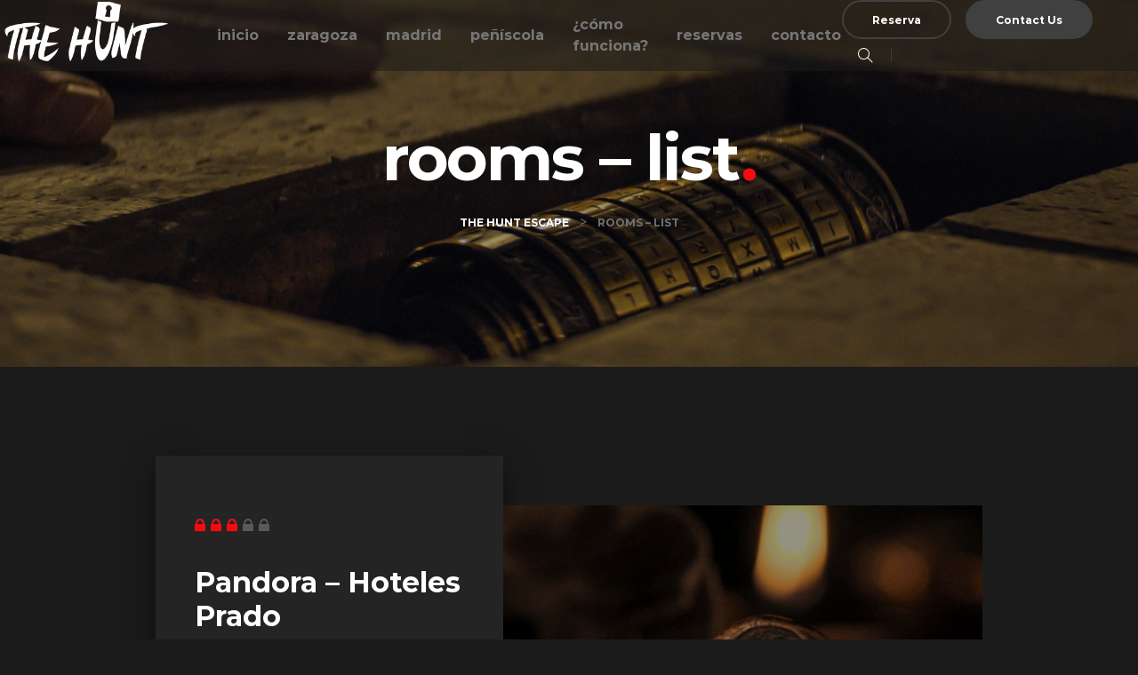

--- FILE ---
content_type: text/html; charset=UTF-8
request_url: https://thehuntescape.com/index.php/rooms-list/
body_size: 18744
content:
<!doctype html>
<html dir="ltr" lang="es"
	prefix="og: https://ogp.me/ns#" >
<head>
  <meta charset="UTF-8">
  <meta name="viewport" content="width=device-width, initial-scale=1">
  <link rel="profile" href="https://gmpg.org/xfn/11">

  <title>Rooms – List - The Hunt Escape</title>

		<!-- All in One SEO 4.3.5.1 - aioseo.com -->
		<meta name="robots" content="max-image-preview:large" />
		<link rel="canonical" href="https://thehuntescape.com/index.php/rooms-list/" />
		<meta name="generator" content="All in One SEO (AIOSEO) 4.3.5.1 " />
		<meta property="og:locale" content="es_ES" />
		<meta property="og:site_name" content="The Hunt Escape - The Hunt Escape | Juegos inmersivos a través de la ciudad" />
		<meta property="og:type" content="article" />
		<meta property="og:title" content="Rooms – List - The Hunt Escape" />
		<meta property="og:url" content="https://thehuntescape.com/index.php/rooms-list/" />
		<meta property="og:image" content="https://thehuntescape.com/wp-content/uploads/2022/04/cropped-cropped-TH1.png" />
		<meta property="og:image:secure_url" content="https://thehuntescape.com/wp-content/uploads/2022/04/cropped-cropped-TH1.png" />
		<meta property="article:published_time" content="2018-10-11T14:08:08+00:00" />
		<meta property="article:modified_time" content="2018-10-11T14:08:08+00:00" />
		<meta name="twitter:card" content="summary" />
		<meta name="twitter:title" content="Rooms – List - The Hunt Escape" />
		<meta name="twitter:image" content="https://thehuntescape.com/wp-content/uploads/2022/04/cropped-cropped-TH1.png" />
		<script type="application/ld+json" class="aioseo-schema">
			{"@context":"https:\/\/schema.org","@graph":[{"@type":"BreadcrumbList","@id":"https:\/\/thehuntescape.com\/index.php\/rooms-list\/#breadcrumblist","itemListElement":[{"@type":"ListItem","@id":"https:\/\/thehuntescape.com\/#listItem","position":1,"item":{"@type":"WebPage","@id":"https:\/\/thehuntescape.com\/","name":"Inicio","description":"thehuntescape Escape room interactivo \ud83d\udccdZaragoza, Madrid y Pe\u00f1\u00edscola tu tablero \ud83d\uddfa Ayuda al pueblo romano \ud83c\udfdb Rescata a Sherlock Holmes\ud83d\udd75\ud83c\udffb\u200d\u2642\ufe0f Vive una experiencia \u00fanica","url":"https:\/\/thehuntescape.com\/"},"nextItem":"https:\/\/thehuntescape.com\/index.php\/rooms-list\/#listItem"},{"@type":"ListItem","@id":"https:\/\/thehuntescape.com\/index.php\/rooms-list\/#listItem","position":2,"item":{"@type":"WebPage","@id":"https:\/\/thehuntescape.com\/index.php\/rooms-list\/","name":"Rooms - List","url":"https:\/\/thehuntescape.com\/index.php\/rooms-list\/"},"previousItem":"https:\/\/thehuntescape.com\/#listItem"}]},{"@type":"Organization","@id":"https:\/\/thehuntescape.com\/#organization","name":"The Hunt Escape","url":"https:\/\/thehuntescape.com\/","logo":{"@type":"ImageObject","url":"https:\/\/thehuntescape.com\/wp-content\/uploads\/2022\/04\/cropped-cropped-TH1.png","@id":"https:\/\/thehuntescape.com\/#organizationLogo","width":310,"height":114},"image":{"@id":"https:\/\/thehuntescape.com\/#organizationLogo"}},{"@type":"WebPage","@id":"https:\/\/thehuntescape.com\/index.php\/rooms-list\/#webpage","url":"https:\/\/thehuntescape.com\/index.php\/rooms-list\/","name":"Rooms \u2013 List - The Hunt Escape","inLanguage":"es-ES","isPartOf":{"@id":"https:\/\/thehuntescape.com\/#website"},"breadcrumb":{"@id":"https:\/\/thehuntescape.com\/index.php\/rooms-list\/#breadcrumblist"},"datePublished":"2018-10-11T14:08:08+00:00","dateModified":"2018-10-11T14:08:08+00:00"},{"@type":"WebSite","@id":"https:\/\/thehuntescape.com\/#website","url":"https:\/\/thehuntescape.com\/","name":"The Hunt Escape","description":"The Hunt Escape | Juegos inmersivos a trav\u00e9s de la ciudad","inLanguage":"es-ES","publisher":{"@id":"https:\/\/thehuntescape.com\/#organization"}}]}
		</script>
		<!-- All in One SEO -->

<script>window._wca = window._wca || [];</script>
<link rel='dns-prefetch' href='//stats.wp.com' />
<link rel='dns-prefetch' href='//fonts.googleapis.com' />
<link rel="alternate" type="application/rss+xml" title="The Hunt Escape &raquo; Feed" href="https://thehuntescape.com/index.php/feed/" />
<link rel="alternate" type="application/rss+xml" title="The Hunt Escape &raquo; Feed de los comentarios" href="https://thehuntescape.com/index.php/comments/feed/" />
		<!-- This site uses the Google Analytics by MonsterInsights plugin v8.14.0 - Using Analytics tracking - https://www.monsterinsights.com/ -->
		<!-- Nota: MonsterInsights no está actualmente configurado en este sitio. El dueño del sitio necesita identificarse usando su cuenta de Google Analytics en el panel de ajustes de MonsterInsights. -->
					<!-- No UA code set -->
				<!-- / Google Analytics by MonsterInsights -->
		<script type="text/javascript">
window._wpemojiSettings = {"baseUrl":"https:\/\/s.w.org\/images\/core\/emoji\/14.0.0\/72x72\/","ext":".png","svgUrl":"https:\/\/s.w.org\/images\/core\/emoji\/14.0.0\/svg\/","svgExt":".svg","source":{"concatemoji":"https:\/\/thehuntescape.com\/wp-includes\/js\/wp-emoji-release.min.js?ver=6.2.8"}};
/*! This file is auto-generated */
!function(e,a,t){var n,r,o,i=a.createElement("canvas"),p=i.getContext&&i.getContext("2d");function s(e,t){p.clearRect(0,0,i.width,i.height),p.fillText(e,0,0);e=i.toDataURL();return p.clearRect(0,0,i.width,i.height),p.fillText(t,0,0),e===i.toDataURL()}function c(e){var t=a.createElement("script");t.src=e,t.defer=t.type="text/javascript",a.getElementsByTagName("head")[0].appendChild(t)}for(o=Array("flag","emoji"),t.supports={everything:!0,everythingExceptFlag:!0},r=0;r<o.length;r++)t.supports[o[r]]=function(e){if(p&&p.fillText)switch(p.textBaseline="top",p.font="600 32px Arial",e){case"flag":return s("\ud83c\udff3\ufe0f\u200d\u26a7\ufe0f","\ud83c\udff3\ufe0f\u200b\u26a7\ufe0f")?!1:!s("\ud83c\uddfa\ud83c\uddf3","\ud83c\uddfa\u200b\ud83c\uddf3")&&!s("\ud83c\udff4\udb40\udc67\udb40\udc62\udb40\udc65\udb40\udc6e\udb40\udc67\udb40\udc7f","\ud83c\udff4\u200b\udb40\udc67\u200b\udb40\udc62\u200b\udb40\udc65\u200b\udb40\udc6e\u200b\udb40\udc67\u200b\udb40\udc7f");case"emoji":return!s("\ud83e\udef1\ud83c\udffb\u200d\ud83e\udef2\ud83c\udfff","\ud83e\udef1\ud83c\udffb\u200b\ud83e\udef2\ud83c\udfff")}return!1}(o[r]),t.supports.everything=t.supports.everything&&t.supports[o[r]],"flag"!==o[r]&&(t.supports.everythingExceptFlag=t.supports.everythingExceptFlag&&t.supports[o[r]]);t.supports.everythingExceptFlag=t.supports.everythingExceptFlag&&!t.supports.flag,t.DOMReady=!1,t.readyCallback=function(){t.DOMReady=!0},t.supports.everything||(n=function(){t.readyCallback()},a.addEventListener?(a.addEventListener("DOMContentLoaded",n,!1),e.addEventListener("load",n,!1)):(e.attachEvent("onload",n),a.attachEvent("onreadystatechange",function(){"complete"===a.readyState&&t.readyCallback()})),(e=t.source||{}).concatemoji?c(e.concatemoji):e.wpemoji&&e.twemoji&&(c(e.twemoji),c(e.wpemoji)))}(window,document,window._wpemojiSettings);
</script>
<style type="text/css">
img.wp-smiley,
img.emoji {
	display: inline !important;
	border: none !important;
	box-shadow: none !important;
	height: 1em !important;
	width: 1em !important;
	margin: 0 0.07em !important;
	vertical-align: -0.1em !important;
	background: none !important;
	padding: 0 !important;
}
</style>
	
<link rel='stylesheet' id='sbi_styles-css' href='https://thehuntescape.com/wp-content/plugins/instagram-feed/css/sbi-styles.min.css?ver=6.1.4'  media='all' />
<link rel='stylesheet' id='wp-block-library-css' href='https://thehuntescape.com/wp-includes/css/dist/block-library/style.min.css?ver=6.2.8'  media='all' />
<style id='wp-block-library-inline-css' type='text/css'>
.has-text-align-justify{text-align:justify;}
</style>
<link rel='stylesheet' id='mediaelement-css' href='https://thehuntescape.com/wp-includes/js/mediaelement/mediaelementplayer-legacy.min.css?ver=4.2.17'  media='all' />
<link rel='stylesheet' id='wp-mediaelement-css' href='https://thehuntescape.com/wp-includes/js/mediaelement/wp-mediaelement.min.css?ver=6.2.8'  media='all' />
<link rel='stylesheet' id='wc-blocks-vendors-style-css' href='https://thehuntescape.com/wp-content/plugins/woocommerce/packages/woocommerce-blocks/build/wc-blocks-vendors-style.css?ver=10.0.5'  media='all' />
<link rel='stylesheet' id='wc-blocks-style-css' href='https://thehuntescape.com/wp-content/plugins/woocommerce/packages/woocommerce-blocks/build/wc-blocks-style.css?ver=10.0.5'  media='all' />
<link rel='stylesheet' id='classic-theme-styles-css' href='https://thehuntescape.com/wp-includes/css/classic-themes.min.css?ver=6.2.8'  media='all' />
<style id='global-styles-inline-css' type='text/css'>
body{--wp--preset--color--black: #000000;--wp--preset--color--cyan-bluish-gray: #abb8c3;--wp--preset--color--white: #ffffff;--wp--preset--color--pale-pink: #f78da7;--wp--preset--color--vivid-red: #cf2e2e;--wp--preset--color--luminous-vivid-orange: #ff6900;--wp--preset--color--luminous-vivid-amber: #fcb900;--wp--preset--color--light-green-cyan: #7bdcb5;--wp--preset--color--vivid-green-cyan: #00d084;--wp--preset--color--pale-cyan-blue: #8ed1fc;--wp--preset--color--vivid-cyan-blue: #0693e3;--wp--preset--color--vivid-purple: #9b51e0;--wp--preset--gradient--vivid-cyan-blue-to-vivid-purple: linear-gradient(135deg,rgba(6,147,227,1) 0%,rgb(155,81,224) 100%);--wp--preset--gradient--light-green-cyan-to-vivid-green-cyan: linear-gradient(135deg,rgb(122,220,180) 0%,rgb(0,208,130) 100%);--wp--preset--gradient--luminous-vivid-amber-to-luminous-vivid-orange: linear-gradient(135deg,rgba(252,185,0,1) 0%,rgba(255,105,0,1) 100%);--wp--preset--gradient--luminous-vivid-orange-to-vivid-red: linear-gradient(135deg,rgba(255,105,0,1) 0%,rgb(207,46,46) 100%);--wp--preset--gradient--very-light-gray-to-cyan-bluish-gray: linear-gradient(135deg,rgb(238,238,238) 0%,rgb(169,184,195) 100%);--wp--preset--gradient--cool-to-warm-spectrum: linear-gradient(135deg,rgb(74,234,220) 0%,rgb(151,120,209) 20%,rgb(207,42,186) 40%,rgb(238,44,130) 60%,rgb(251,105,98) 80%,rgb(254,248,76) 100%);--wp--preset--gradient--blush-light-purple: linear-gradient(135deg,rgb(255,206,236) 0%,rgb(152,150,240) 100%);--wp--preset--gradient--blush-bordeaux: linear-gradient(135deg,rgb(254,205,165) 0%,rgb(254,45,45) 50%,rgb(107,0,62) 100%);--wp--preset--gradient--luminous-dusk: linear-gradient(135deg,rgb(255,203,112) 0%,rgb(199,81,192) 50%,rgb(65,88,208) 100%);--wp--preset--gradient--pale-ocean: linear-gradient(135deg,rgb(255,245,203) 0%,rgb(182,227,212) 50%,rgb(51,167,181) 100%);--wp--preset--gradient--electric-grass: linear-gradient(135deg,rgb(202,248,128) 0%,rgb(113,206,126) 100%);--wp--preset--gradient--midnight: linear-gradient(135deg,rgb(2,3,129) 0%,rgb(40,116,252) 100%);--wp--preset--duotone--dark-grayscale: url('#wp-duotone-dark-grayscale');--wp--preset--duotone--grayscale: url('#wp-duotone-grayscale');--wp--preset--duotone--purple-yellow: url('#wp-duotone-purple-yellow');--wp--preset--duotone--blue-red: url('#wp-duotone-blue-red');--wp--preset--duotone--midnight: url('#wp-duotone-midnight');--wp--preset--duotone--magenta-yellow: url('#wp-duotone-magenta-yellow');--wp--preset--duotone--purple-green: url('#wp-duotone-purple-green');--wp--preset--duotone--blue-orange: url('#wp-duotone-blue-orange');--wp--preset--font-size--small: 13px;--wp--preset--font-size--medium: 20px;--wp--preset--font-size--large: 36px;--wp--preset--font-size--x-large: 42px;--wp--preset--spacing--20: 0.44rem;--wp--preset--spacing--30: 0.67rem;--wp--preset--spacing--40: 1rem;--wp--preset--spacing--50: 1.5rem;--wp--preset--spacing--60: 2.25rem;--wp--preset--spacing--70: 3.38rem;--wp--preset--spacing--80: 5.06rem;--wp--preset--shadow--natural: 6px 6px 9px rgba(0, 0, 0, 0.2);--wp--preset--shadow--deep: 12px 12px 50px rgba(0, 0, 0, 0.4);--wp--preset--shadow--sharp: 6px 6px 0px rgba(0, 0, 0, 0.2);--wp--preset--shadow--outlined: 6px 6px 0px -3px rgba(255, 255, 255, 1), 6px 6px rgba(0, 0, 0, 1);--wp--preset--shadow--crisp: 6px 6px 0px rgba(0, 0, 0, 1);}:where(.is-layout-flex){gap: 0.5em;}body .is-layout-flow > .alignleft{float: left;margin-inline-start: 0;margin-inline-end: 2em;}body .is-layout-flow > .alignright{float: right;margin-inline-start: 2em;margin-inline-end: 0;}body .is-layout-flow > .aligncenter{margin-left: auto !important;margin-right: auto !important;}body .is-layout-constrained > .alignleft{float: left;margin-inline-start: 0;margin-inline-end: 2em;}body .is-layout-constrained > .alignright{float: right;margin-inline-start: 2em;margin-inline-end: 0;}body .is-layout-constrained > .aligncenter{margin-left: auto !important;margin-right: auto !important;}body .is-layout-constrained > :where(:not(.alignleft):not(.alignright):not(.alignfull)){max-width: var(--wp--style--global--content-size);margin-left: auto !important;margin-right: auto !important;}body .is-layout-constrained > .alignwide{max-width: var(--wp--style--global--wide-size);}body .is-layout-flex{display: flex;}body .is-layout-flex{flex-wrap: wrap;align-items: center;}body .is-layout-flex > *{margin: 0;}:where(.wp-block-columns.is-layout-flex){gap: 2em;}.has-black-color{color: var(--wp--preset--color--black) !important;}.has-cyan-bluish-gray-color{color: var(--wp--preset--color--cyan-bluish-gray) !important;}.has-white-color{color: var(--wp--preset--color--white) !important;}.has-pale-pink-color{color: var(--wp--preset--color--pale-pink) !important;}.has-vivid-red-color{color: var(--wp--preset--color--vivid-red) !important;}.has-luminous-vivid-orange-color{color: var(--wp--preset--color--luminous-vivid-orange) !important;}.has-luminous-vivid-amber-color{color: var(--wp--preset--color--luminous-vivid-amber) !important;}.has-light-green-cyan-color{color: var(--wp--preset--color--light-green-cyan) !important;}.has-vivid-green-cyan-color{color: var(--wp--preset--color--vivid-green-cyan) !important;}.has-pale-cyan-blue-color{color: var(--wp--preset--color--pale-cyan-blue) !important;}.has-vivid-cyan-blue-color{color: var(--wp--preset--color--vivid-cyan-blue) !important;}.has-vivid-purple-color{color: var(--wp--preset--color--vivid-purple) !important;}.has-black-background-color{background-color: var(--wp--preset--color--black) !important;}.has-cyan-bluish-gray-background-color{background-color: var(--wp--preset--color--cyan-bluish-gray) !important;}.has-white-background-color{background-color: var(--wp--preset--color--white) !important;}.has-pale-pink-background-color{background-color: var(--wp--preset--color--pale-pink) !important;}.has-vivid-red-background-color{background-color: var(--wp--preset--color--vivid-red) !important;}.has-luminous-vivid-orange-background-color{background-color: var(--wp--preset--color--luminous-vivid-orange) !important;}.has-luminous-vivid-amber-background-color{background-color: var(--wp--preset--color--luminous-vivid-amber) !important;}.has-light-green-cyan-background-color{background-color: var(--wp--preset--color--light-green-cyan) !important;}.has-vivid-green-cyan-background-color{background-color: var(--wp--preset--color--vivid-green-cyan) !important;}.has-pale-cyan-blue-background-color{background-color: var(--wp--preset--color--pale-cyan-blue) !important;}.has-vivid-cyan-blue-background-color{background-color: var(--wp--preset--color--vivid-cyan-blue) !important;}.has-vivid-purple-background-color{background-color: var(--wp--preset--color--vivid-purple) !important;}.has-black-border-color{border-color: var(--wp--preset--color--black) !important;}.has-cyan-bluish-gray-border-color{border-color: var(--wp--preset--color--cyan-bluish-gray) !important;}.has-white-border-color{border-color: var(--wp--preset--color--white) !important;}.has-pale-pink-border-color{border-color: var(--wp--preset--color--pale-pink) !important;}.has-vivid-red-border-color{border-color: var(--wp--preset--color--vivid-red) !important;}.has-luminous-vivid-orange-border-color{border-color: var(--wp--preset--color--luminous-vivid-orange) !important;}.has-luminous-vivid-amber-border-color{border-color: var(--wp--preset--color--luminous-vivid-amber) !important;}.has-light-green-cyan-border-color{border-color: var(--wp--preset--color--light-green-cyan) !important;}.has-vivid-green-cyan-border-color{border-color: var(--wp--preset--color--vivid-green-cyan) !important;}.has-pale-cyan-blue-border-color{border-color: var(--wp--preset--color--pale-cyan-blue) !important;}.has-vivid-cyan-blue-border-color{border-color: var(--wp--preset--color--vivid-cyan-blue) !important;}.has-vivid-purple-border-color{border-color: var(--wp--preset--color--vivid-purple) !important;}.has-vivid-cyan-blue-to-vivid-purple-gradient-background{background: var(--wp--preset--gradient--vivid-cyan-blue-to-vivid-purple) !important;}.has-light-green-cyan-to-vivid-green-cyan-gradient-background{background: var(--wp--preset--gradient--light-green-cyan-to-vivid-green-cyan) !important;}.has-luminous-vivid-amber-to-luminous-vivid-orange-gradient-background{background: var(--wp--preset--gradient--luminous-vivid-amber-to-luminous-vivid-orange) !important;}.has-luminous-vivid-orange-to-vivid-red-gradient-background{background: var(--wp--preset--gradient--luminous-vivid-orange-to-vivid-red) !important;}.has-very-light-gray-to-cyan-bluish-gray-gradient-background{background: var(--wp--preset--gradient--very-light-gray-to-cyan-bluish-gray) !important;}.has-cool-to-warm-spectrum-gradient-background{background: var(--wp--preset--gradient--cool-to-warm-spectrum) !important;}.has-blush-light-purple-gradient-background{background: var(--wp--preset--gradient--blush-light-purple) !important;}.has-blush-bordeaux-gradient-background{background: var(--wp--preset--gradient--blush-bordeaux) !important;}.has-luminous-dusk-gradient-background{background: var(--wp--preset--gradient--luminous-dusk) !important;}.has-pale-ocean-gradient-background{background: var(--wp--preset--gradient--pale-ocean) !important;}.has-electric-grass-gradient-background{background: var(--wp--preset--gradient--electric-grass) !important;}.has-midnight-gradient-background{background: var(--wp--preset--gradient--midnight) !important;}.has-small-font-size{font-size: var(--wp--preset--font-size--small) !important;}.has-medium-font-size{font-size: var(--wp--preset--font-size--medium) !important;}.has-large-font-size{font-size: var(--wp--preset--font-size--large) !important;}.has-x-large-font-size{font-size: var(--wp--preset--font-size--x-large) !important;}
.wp-block-navigation a:where(:not(.wp-element-button)){color: inherit;}
:where(.wp-block-columns.is-layout-flex){gap: 2em;}
.wp-block-pullquote{font-size: 1.5em;line-height: 1.6;}
</style>
<link rel='stylesheet' id='booked-tooltipster-css' href='https://thehuntescape.com/wp-content/plugins/booked/assets/js/tooltipster/css/tooltipster.css?ver=3.3.0'  media='all' />
<link rel='stylesheet' id='booked-tooltipster-theme-css' href='https://thehuntescape.com/wp-content/plugins/booked/assets/js/tooltipster/css/themes/tooltipster-light.css?ver=3.3.0'  media='all' />
<link rel='stylesheet' id='booked-animations-css' href='https://thehuntescape.com/wp-content/plugins/booked/assets/css/animations.css?ver=2.4.3'  media='all' />
<link rel='stylesheet' id='contact-form-7-css' href='https://thehuntescape.com/wp-content/plugins/contact-form-7/includes/css/styles.css?ver=5.7.5.1'  media='all' />
<link rel='stylesheet' id='woocommerce-layout-css' href='https://thehuntescape.com/wp-content/plugins/woocommerce/assets/css/woocommerce-layout.css?ver=7.7.1'  media='all' />
<style id='woocommerce-layout-inline-css' type='text/css'>

	.infinite-scroll .woocommerce-pagination {
		display: none;
	}
</style>
<link rel='stylesheet' id='woocommerce-smallscreen-css' href='https://thehuntescape.com/wp-content/plugins/woocommerce/assets/css/woocommerce-smallscreen.css?ver=7.7.1'  media='only screen and (max-width: 768px)' />
<link rel='stylesheet' id='woocommerce-general-css' href='https://thehuntescape.com/wp-content/plugins/woocommerce/assets/css/woocommerce.css?ver=7.7.1'  media='all' />
<style id='woocommerce-inline-inline-css' type='text/css'>
.woocommerce form .form-row .required { visibility: visible; }
</style>
<link rel='stylesheet' id='bootstrap-css' href='https://thehuntescape.com/wp-content/themes/escapium/vendor/bootstrap/css/bootstrap.css?ver=4.4.1'  media='all' />
<link rel='stylesheet' id='slick-css' href='https://thehuntescape.com/wp-content/themes/escapium/assets/css/slick.css?ver=1.6.0'  media='all' />
<link rel='stylesheet' id='font-awesome-css' href='https://thehuntescape.com/wp-content/plugins/elementor/assets/lib/font-awesome/css/font-awesome.min.css?ver=4.7.0'  media='all' />
<link rel='stylesheet' id='font-awesome-v4shim-css' href='https://thehuntescape.com/wp-content/themes/escapium/assets/css/v4-shims.min.css?ver=6.2.0'  media='all' />
<link rel='stylesheet' id='ionicons-css' href='https://thehuntescape.com/wp-content/themes/escapium/assets/css/ionicons.min.css?ver=2.0.0'  media='all' />
<link rel='stylesheet' id='simple-line-icons-css' href='https://thehuntescape.com/wp-content/themes/escapium/assets/css/simple-line-icons.css?ver=2.4.0'  media='all' />
<link rel='stylesheet' id='booked-theme-styles-css' href='https://thehuntescape.com/wp-content/themes/escapium/assets/css/booked-ltr.css?ver=1.7.1'  media='all' />
<link rel='stylesheet' id='escapium-theme-style-css' href='https://thehuntescape.com/wp-content/themes/escapium/style-ltr.css?ver=1.7.1'  media='all' />
<link rel='stylesheet' id='escapium-default-style-css' href='https://thehuntescape.com/wp-content/themes/escapium/style.css?ver=1.7.1'  media='all' />
<link rel='stylesheet' id='escapium-fonts-css' href='https://fonts.googleapis.com/css?family=Hind:400,700%7CMontserrat:400,700,700i%7CAnton:400&#038;subset=latin,latin-ext'  media='all' />
<link rel='stylesheet' id='booked-wc-fe-styles-css' href='https://thehuntescape.com/wp-content/plugins/booked/includes/add-ons/woocommerce-payments//css/frontend-style.css?ver=6.2.8'  media='all' />
<link rel='stylesheet' id='elementor-icons-css' href='https://thehuntescape.com/wp-content/plugins/elementor/assets/lib/eicons/css/elementor-icons.min.css?ver=5.20.0'  media='all' />
<link rel='stylesheet' id='elementor-frontend-css' href='https://thehuntescape.com/wp-content/plugins/elementor/assets/css/frontend-lite.min.css?ver=3.13.2'  media='all' />
<link rel='stylesheet' id='swiper-css' href='https://thehuntescape.com/wp-content/plugins/elementor/assets/lib/swiper/css/swiper.min.css?ver=5.3.6'  media='all' />
<link rel='stylesheet' id='elementor-post-877-css' href='https://thehuntescape.com/wp-content/uploads/elementor/css/post-877.css?ver=1682587656'  media='all' />
<link rel='stylesheet' id='elementor-global-css' href='https://thehuntescape.com/wp-content/uploads/elementor/css/global.css?ver=1682587657'  media='all' />
<link rel='stylesheet' id='elementor-post-272-css' href='https://thehuntescape.com/wp-content/uploads/elementor/css/post-272.css?ver=1688239606'  media='all' />
<link rel='stylesheet' id='df-compiled-css' href='https://thehuntescape.com/wp-content/uploads/wp-scss-cache/df-compiled.css?ver=1681804993'  media='all' />
<link rel='stylesheet' id='google-fonts-1-css' href='https://fonts.googleapis.com/css?family=Roboto%3A100%2C100italic%2C200%2C200italic%2C300%2C300italic%2C400%2C400italic%2C500%2C500italic%2C600%2C600italic%2C700%2C700italic%2C800%2C800italic%2C900%2C900italic%7CRoboto+Slab%3A100%2C100italic%2C200%2C200italic%2C300%2C300italic%2C400%2C400italic%2C500%2C500italic%2C600%2C600italic%2C700%2C700italic%2C800%2C800italic%2C900%2C900italic&#038;display=auto&#038;ver=6.2.8'  media='all' />
<link rel='stylesheet' id='jetpack_css-css' href='https://thehuntescape.com/wp-content/plugins/jetpack/css/jetpack.css?ver=12.0.2'  media='all' />
<link rel="preconnect" href="https://fonts.gstatic.com/" crossorigin><script  src='https://thehuntescape.com/wp-includes/js/jquery/jquery.min.js?ver=3.6.4' id='jquery-core-js'></script>
<script  src='https://thehuntescape.com/wp-includes/js/jquery/jquery-migrate.min.js?ver=3.4.0' id='jquery-migrate-js'></script>
<script type='text/javascript' id='WCPAY_ASSETS-js-extra'>
/* <![CDATA[ */
var wcpayAssets = {"url":"https:\/\/thehuntescape.com\/wp-content\/plugins\/woocommerce-payments\/dist\/"};
/* ]]> */
</script>
<script defer  src='https://stats.wp.com/s-202603.js' id='woocommerce-analytics-js'></script>
<script type='text/javascript' id='booked-wc-fe-functions-js-extra'>
/* <![CDATA[ */
var booked_wc_variables = {"prefix":"booked_wc_","ajaxurl":"https:\/\/thehuntescape.com\/wp-admin\/admin-ajax.php","i18n_confirm_appt_edit":"Are you sure you want to change the appointment date? By doing so, the appointment date will need to be approved again.","i18n_pay":"Are you sure you want to add the appointment to cart and go to checkout?","i18n_mark_paid":"Are you sure you want to mark this appointment as \"Paid\"?","i18n_paid":"Paid","i18n_awaiting_payment":"Awaiting Payment","checkout_page":"https:\/\/thehuntescape.com\/index.php\/finalizar-compra\/"};
/* ]]> */
</script>
<script  src='https://thehuntescape.com/wp-content/plugins/booked/includes/add-ons/woocommerce-payments//js/frontend-functions.js?ver=6.2.8' id='booked-wc-fe-functions-js'></script>
<link rel="https://api.w.org/" href="https://thehuntescape.com/index.php/wp-json/" /><link rel="alternate" type="application/json" href="https://thehuntescape.com/index.php/wp-json/wp/v2/pages/272" /><link rel="EditURI" type="application/rsd+xml" title="RSD" href="https://thehuntescape.com/xmlrpc.php?rsd" />
<link rel="wlwmanifest" type="application/wlwmanifest+xml" href="https://thehuntescape.com/wp-includes/wlwmanifest.xml" />
<meta name="generator" content="WordPress 6.2.8" />
<meta name="generator" content="WooCommerce 7.7.1" />
<link rel='shortlink' href='https://thehuntescape.com/?p=272' />
<link rel="alternate" type="application/json+oembed" href="https://thehuntescape.com/index.php/wp-json/oembed/1.0/embed?url=https%3A%2F%2Fthehuntescape.com%2Findex.php%2Frooms-list%2F" />
<link rel="alternate" type="text/xml+oembed" href="https://thehuntescape.com/index.php/wp-json/oembed/1.0/embed?url=https%3A%2F%2Fthehuntescape.com%2Findex.php%2Frooms-list%2F&#038;format=xml" />
	<style>img#wpstats{display:none}</style>
		<style type="text/css">
.preloader {transform: translate(-50%, -50%) scale(0.8)}</style>
	<noscript><style>.woocommerce-product-gallery{ opacity: 1 !important; }</style></noscript>
	<meta name="generator" content="Elementor 3.13.2; features: e_dom_optimization, e_optimized_assets_loading, e_optimized_css_loading, a11y_improvements, additional_custom_breakpoints; settings: css_print_method-external, google_font-enabled, font_display-auto">
<meta name="generator" content="Powered by Slider Revolution 6.6.2 - responsive, Mobile-Friendly Slider Plugin for WordPress with comfortable drag and drop interface." />
<link rel="icon" href="https://thehuntescape.com/wp-content/uploads/2022/04/cropped-cropped-TH12-1-32x32.png" sizes="32x32" />
<link rel="icon" href="https://thehuntescape.com/wp-content/uploads/2022/04/cropped-cropped-TH12-1-192x192.png" sizes="192x192" />
<link rel="apple-touch-icon" href="https://thehuntescape.com/wp-content/uploads/2022/04/cropped-cropped-TH12-1-180x180.png" />
<meta name="msapplication-TileImage" content="https://thehuntescape.com/wp-content/uploads/2022/04/cropped-cropped-TH12-1-270x270.png" />
<script>function setREVStartSize(e){
			//window.requestAnimationFrame(function() {
				window.RSIW = window.RSIW===undefined ? window.innerWidth : window.RSIW;
				window.RSIH = window.RSIH===undefined ? window.innerHeight : window.RSIH;
				try {
					var pw = document.getElementById(e.c).parentNode.offsetWidth,
						newh;
					pw = pw===0 || isNaN(pw) || (e.l=="fullwidth" || e.layout=="fullwidth") ? window.RSIW : pw;
					e.tabw = e.tabw===undefined ? 0 : parseInt(e.tabw);
					e.thumbw = e.thumbw===undefined ? 0 : parseInt(e.thumbw);
					e.tabh = e.tabh===undefined ? 0 : parseInt(e.tabh);
					e.thumbh = e.thumbh===undefined ? 0 : parseInt(e.thumbh);
					e.tabhide = e.tabhide===undefined ? 0 : parseInt(e.tabhide);
					e.thumbhide = e.thumbhide===undefined ? 0 : parseInt(e.thumbhide);
					e.mh = e.mh===undefined || e.mh=="" || e.mh==="auto" ? 0 : parseInt(e.mh,0);
					if(e.layout==="fullscreen" || e.l==="fullscreen")
						newh = Math.max(e.mh,window.RSIH);
					else{
						e.gw = Array.isArray(e.gw) ? e.gw : [e.gw];
						for (var i in e.rl) if (e.gw[i]===undefined || e.gw[i]===0) e.gw[i] = e.gw[i-1];
						e.gh = e.el===undefined || e.el==="" || (Array.isArray(e.el) && e.el.length==0)? e.gh : e.el;
						e.gh = Array.isArray(e.gh) ? e.gh : [e.gh];
						for (var i in e.rl) if (e.gh[i]===undefined || e.gh[i]===0) e.gh[i] = e.gh[i-1];
											
						var nl = new Array(e.rl.length),
							ix = 0,
							sl;
						e.tabw = e.tabhide>=pw ? 0 : e.tabw;
						e.thumbw = e.thumbhide>=pw ? 0 : e.thumbw;
						e.tabh = e.tabhide>=pw ? 0 : e.tabh;
						e.thumbh = e.thumbhide>=pw ? 0 : e.thumbh;
						for (var i in e.rl) nl[i] = e.rl[i]<window.RSIW ? 0 : e.rl[i];
						sl = nl[0];
						for (var i in nl) if (sl>nl[i] && nl[i]>0) { sl = nl[i]; ix=i;}
						var m = pw>(e.gw[ix]+e.tabw+e.thumbw) ? 1 : (pw-(e.tabw+e.thumbw)) / (e.gw[ix]);
						newh =  (e.gh[ix] * m) + (e.tabh + e.thumbh);
					}
					var el = document.getElementById(e.c);
					if (el!==null && el) el.style.height = newh+"px";
					el = document.getElementById(e.c+"_wrapper");
					if (el!==null && el) {
						el.style.height = newh+"px";
						el.style.display = "block";
					}
				} catch(e){
					console.log("Failure at Presize of Slider:" + e)
				}
			//});
		  };</script>
<style id="kirki-inline-styles">body{background:#1b1b1b;background-color:#1b1b1b;background-repeat:repeat;background-position:center center;background-attachment:scroll;font-family:Hind;font-size:1rem;font-weight:normal;line-height:1.5;text-align:left;text-transform:none;-webkit-background-size:cover;-moz-background-size:cover;-ms-background-size:cover;-o-background-size:cover;background-size:cover;}.rooms--modern .room__img::before, .rooms--blocks .room::before, .rooms--grid .room__img::before, .rooms--list .room__img::before{background-color:rgba(0,0,0,0.42);}.rooms--modern .room__img:hover::before, .rooms--blocks .room:hover::before, .rooms--grid .room__img:hover::before, .rooms--list .room__img:hover::before{background-color:rgba(0,0,0,0);}.room-slider__item.slick-slide::before{background-color:rgba(0,0,0,0.5);}.header, .pinning-nav.pinned.pinning-top{background-color:rgba(27,27,27,0.55);}.pinning-nav.pinned{background-color:rgba(20,20,20,0.95);}.page-heading{background-image:url("https://thehuntescape.com/wp-content/uploads/2022/04/WhatsApp-Image-2022-04-19-at-7.46.58-PM-8.jpeg");}.page-heading::before{background-color:rgba(0,0,0,0.4);}.page-heading__inner{padding-top:60px;padding-bottom:60px;}.footer{background-image:url("https://thehuntescape.com/wp-content/uploads/2022/04/WhatsApp-Image-2022-04-19-at-7.46.58-PM-5.jpeg");}.footer::before{background-color:rgba(28, 28, 28, 0.78);}h1, .h1{font-family:Montserrat;font-size:2.75rem;font-weight:700;line-height:1.2;text-transform:none;color:#fff;}h2, .h2{font-family:Montserrat;font-size:2rem;font-weight:700;line-height:1.2;text-transform:none;color:#fff;}h3, .h3{font-family:Montserrat;font-size:1.5rem;font-weight:700;line-height:1.2;text-transform:none;color:#fff;}h4, .h4{font-family:Montserrat;font-size:1.125rem;font-weight:700;line-height:1.2;text-transform:none;color:#fff;}h5, .h5{font-family:Montserrat;font-size:1rem;font-weight:700;line-height:1.2;text-transform:none;color:#fff;}h6, .h6{font-family:Montserrat;font-size:0.875rem;font-weight:700;line-height:1.2;text-transform:none;color:#fff;}.section-heading__subtitle{font-family:Montserrat;font-size:.75rem;font-weight:normal;letter-spacing:0.1em;}.room__meta-item{font-family:Montserrat;}.main-nav__list > li > a{font-family:Montserrat;font-size:1em;font-weight:700;line-height:1.5;text-align:left;text-transform:lowercase;color:#777;}.main-nav__list .sub-menu li a, .main-nav__list > ul .sub-menu li a{font-family:Montserrat;font-size:0.8125rem;font-weight:400;line-height:1.5;text-align:left;text-transform:none;color:#777;}.widget--sidebar .widget__title{font-family:Montserrat;font-size:1.5rem;font-weight:700;line-height:1.2;text-align:left;text-transform:none;color:#fff;}.widget--footer .widget__title{font-family:Montserrat;font-size:1.125rem;font-weight:700;line-height:1.2;text-align:left;text-transform:none;color:#fff;}.page-heading__title{font-family:Montserrat;font-size:72px;font-weight:700;letter-spacing:-0.03em;line-height:1.2;text-align:center;text-transform:lowercase;color:#fff;}.trail-item{font-family:Montserrat;font-size:0.75rem;font-weight:400;line-height:1.5;text-transform:uppercase;}.btn{font-family:Montserrat;font-weight:700;text-transform:none;}@media (min-width: 576px){.page-heading__inner{padding-top:60px;padding-bottom:60px;}}@media (min-width: 768px){.page-heading__inner{padding-top:150px;padding-bottom:150px;}}@media (min-width: 992px){.page-heading__inner{padding-top:134px;padding-bottom:134px;}}/* cyrillic-ext */
@font-face {
  font-family: 'Montserrat';
  font-style: normal;
  font-weight: 400;
  font-display: swap;
  src: url(https://thehuntescape.com/wp-content/fonts/montserrat/font) format('woff');
  unicode-range: U+0460-052F, U+1C80-1C8A, U+20B4, U+2DE0-2DFF, U+A640-A69F, U+FE2E-FE2F;
}
/* cyrillic */
@font-face {
  font-family: 'Montserrat';
  font-style: normal;
  font-weight: 400;
  font-display: swap;
  src: url(https://thehuntescape.com/wp-content/fonts/montserrat/font) format('woff');
  unicode-range: U+0301, U+0400-045F, U+0490-0491, U+04B0-04B1, U+2116;
}
/* vietnamese */
@font-face {
  font-family: 'Montserrat';
  font-style: normal;
  font-weight: 400;
  font-display: swap;
  src: url(https://thehuntescape.com/wp-content/fonts/montserrat/font) format('woff');
  unicode-range: U+0102-0103, U+0110-0111, U+0128-0129, U+0168-0169, U+01A0-01A1, U+01AF-01B0, U+0300-0301, U+0303-0304, U+0308-0309, U+0323, U+0329, U+1EA0-1EF9, U+20AB;
}
/* latin-ext */
@font-face {
  font-family: 'Montserrat';
  font-style: normal;
  font-weight: 400;
  font-display: swap;
  src: url(https://thehuntescape.com/wp-content/fonts/montserrat/font) format('woff');
  unicode-range: U+0100-02BA, U+02BD-02C5, U+02C7-02CC, U+02CE-02D7, U+02DD-02FF, U+0304, U+0308, U+0329, U+1D00-1DBF, U+1E00-1E9F, U+1EF2-1EFF, U+2020, U+20A0-20AB, U+20AD-20C0, U+2113, U+2C60-2C7F, U+A720-A7FF;
}
/* latin */
@font-face {
  font-family: 'Montserrat';
  font-style: normal;
  font-weight: 400;
  font-display: swap;
  src: url(https://thehuntescape.com/wp-content/fonts/montserrat/font) format('woff');
  unicode-range: U+0000-00FF, U+0131, U+0152-0153, U+02BB-02BC, U+02C6, U+02DA, U+02DC, U+0304, U+0308, U+0329, U+2000-206F, U+20AC, U+2122, U+2191, U+2193, U+2212, U+2215, U+FEFF, U+FFFD;
}
/* cyrillic-ext */
@font-face {
  font-family: 'Montserrat';
  font-style: normal;
  font-weight: 700;
  font-display: swap;
  src: url(https://thehuntescape.com/wp-content/fonts/montserrat/font) format('woff');
  unicode-range: U+0460-052F, U+1C80-1C8A, U+20B4, U+2DE0-2DFF, U+A640-A69F, U+FE2E-FE2F;
}
/* cyrillic */
@font-face {
  font-family: 'Montserrat';
  font-style: normal;
  font-weight: 700;
  font-display: swap;
  src: url(https://thehuntescape.com/wp-content/fonts/montserrat/font) format('woff');
  unicode-range: U+0301, U+0400-045F, U+0490-0491, U+04B0-04B1, U+2116;
}
/* vietnamese */
@font-face {
  font-family: 'Montserrat';
  font-style: normal;
  font-weight: 700;
  font-display: swap;
  src: url(https://thehuntescape.com/wp-content/fonts/montserrat/font) format('woff');
  unicode-range: U+0102-0103, U+0110-0111, U+0128-0129, U+0168-0169, U+01A0-01A1, U+01AF-01B0, U+0300-0301, U+0303-0304, U+0308-0309, U+0323, U+0329, U+1EA0-1EF9, U+20AB;
}
/* latin-ext */
@font-face {
  font-family: 'Montserrat';
  font-style: normal;
  font-weight: 700;
  font-display: swap;
  src: url(https://thehuntescape.com/wp-content/fonts/montserrat/font) format('woff');
  unicode-range: U+0100-02BA, U+02BD-02C5, U+02C7-02CC, U+02CE-02D7, U+02DD-02FF, U+0304, U+0308, U+0329, U+1D00-1DBF, U+1E00-1E9F, U+1EF2-1EFF, U+2020, U+20A0-20AB, U+20AD-20C0, U+2113, U+2C60-2C7F, U+A720-A7FF;
}
/* latin */
@font-face {
  font-family: 'Montserrat';
  font-style: normal;
  font-weight: 700;
  font-display: swap;
  src: url(https://thehuntescape.com/wp-content/fonts/montserrat/font) format('woff');
  unicode-range: U+0000-00FF, U+0131, U+0152-0153, U+02BB-02BC, U+02C6, U+02DA, U+02DC, U+0304, U+0308, U+0329, U+2000-206F, U+20AC, U+2122, U+2191, U+2193, U+2212, U+2215, U+FEFF, U+FFFD;
}/* devanagari */
@font-face {
  font-family: 'Hind';
  font-style: normal;
  font-weight: 400;
  font-display: swap;
  src: url(https://thehuntescape.com/wp-content/fonts/hind/font) format('woff');
  unicode-range: U+0900-097F, U+1CD0-1CF9, U+200C-200D, U+20A8, U+20B9, U+20F0, U+25CC, U+A830-A839, U+A8E0-A8FF, U+11B00-11B09;
}
/* latin-ext */
@font-face {
  font-family: 'Hind';
  font-style: normal;
  font-weight: 400;
  font-display: swap;
  src: url(https://thehuntescape.com/wp-content/fonts/hind/font) format('woff');
  unicode-range: U+0100-02BA, U+02BD-02C5, U+02C7-02CC, U+02CE-02D7, U+02DD-02FF, U+0304, U+0308, U+0329, U+1D00-1DBF, U+1E00-1E9F, U+1EF2-1EFF, U+2020, U+20A0-20AB, U+20AD-20C0, U+2113, U+2C60-2C7F, U+A720-A7FF;
}
/* latin */
@font-face {
  font-family: 'Hind';
  font-style: normal;
  font-weight: 400;
  font-display: swap;
  src: url(https://thehuntescape.com/wp-content/fonts/hind/font) format('woff');
  unicode-range: U+0000-00FF, U+0131, U+0152-0153, U+02BB-02BC, U+02C6, U+02DA, U+02DC, U+0304, U+0308, U+0329, U+2000-206F, U+20AC, U+2122, U+2191, U+2193, U+2212, U+2215, U+FEFF, U+FFFD;
}/* cyrillic-ext */
@font-face {
  font-family: 'Montserrat';
  font-style: normal;
  font-weight: 400;
  font-display: swap;
  src: url(https://thehuntescape.com/wp-content/fonts/montserrat/font) format('woff');
  unicode-range: U+0460-052F, U+1C80-1C8A, U+20B4, U+2DE0-2DFF, U+A640-A69F, U+FE2E-FE2F;
}
/* cyrillic */
@font-face {
  font-family: 'Montserrat';
  font-style: normal;
  font-weight: 400;
  font-display: swap;
  src: url(https://thehuntescape.com/wp-content/fonts/montserrat/font) format('woff');
  unicode-range: U+0301, U+0400-045F, U+0490-0491, U+04B0-04B1, U+2116;
}
/* vietnamese */
@font-face {
  font-family: 'Montserrat';
  font-style: normal;
  font-weight: 400;
  font-display: swap;
  src: url(https://thehuntescape.com/wp-content/fonts/montserrat/font) format('woff');
  unicode-range: U+0102-0103, U+0110-0111, U+0128-0129, U+0168-0169, U+01A0-01A1, U+01AF-01B0, U+0300-0301, U+0303-0304, U+0308-0309, U+0323, U+0329, U+1EA0-1EF9, U+20AB;
}
/* latin-ext */
@font-face {
  font-family: 'Montserrat';
  font-style: normal;
  font-weight: 400;
  font-display: swap;
  src: url(https://thehuntescape.com/wp-content/fonts/montserrat/font) format('woff');
  unicode-range: U+0100-02BA, U+02BD-02C5, U+02C7-02CC, U+02CE-02D7, U+02DD-02FF, U+0304, U+0308, U+0329, U+1D00-1DBF, U+1E00-1E9F, U+1EF2-1EFF, U+2020, U+20A0-20AB, U+20AD-20C0, U+2113, U+2C60-2C7F, U+A720-A7FF;
}
/* latin */
@font-face {
  font-family: 'Montserrat';
  font-style: normal;
  font-weight: 400;
  font-display: swap;
  src: url(https://thehuntescape.com/wp-content/fonts/montserrat/font) format('woff');
  unicode-range: U+0000-00FF, U+0131, U+0152-0153, U+02BB-02BC, U+02C6, U+02DA, U+02DC, U+0304, U+0308, U+0329, U+2000-206F, U+20AC, U+2122, U+2191, U+2193, U+2212, U+2215, U+FEFF, U+FFFD;
}
/* cyrillic-ext */
@font-face {
  font-family: 'Montserrat';
  font-style: normal;
  font-weight: 700;
  font-display: swap;
  src: url(https://thehuntescape.com/wp-content/fonts/montserrat/font) format('woff');
  unicode-range: U+0460-052F, U+1C80-1C8A, U+20B4, U+2DE0-2DFF, U+A640-A69F, U+FE2E-FE2F;
}
/* cyrillic */
@font-face {
  font-family: 'Montserrat';
  font-style: normal;
  font-weight: 700;
  font-display: swap;
  src: url(https://thehuntescape.com/wp-content/fonts/montserrat/font) format('woff');
  unicode-range: U+0301, U+0400-045F, U+0490-0491, U+04B0-04B1, U+2116;
}
/* vietnamese */
@font-face {
  font-family: 'Montserrat';
  font-style: normal;
  font-weight: 700;
  font-display: swap;
  src: url(https://thehuntescape.com/wp-content/fonts/montserrat/font) format('woff');
  unicode-range: U+0102-0103, U+0110-0111, U+0128-0129, U+0168-0169, U+01A0-01A1, U+01AF-01B0, U+0300-0301, U+0303-0304, U+0308-0309, U+0323, U+0329, U+1EA0-1EF9, U+20AB;
}
/* latin-ext */
@font-face {
  font-family: 'Montserrat';
  font-style: normal;
  font-weight: 700;
  font-display: swap;
  src: url(https://thehuntescape.com/wp-content/fonts/montserrat/font) format('woff');
  unicode-range: U+0100-02BA, U+02BD-02C5, U+02C7-02CC, U+02CE-02D7, U+02DD-02FF, U+0304, U+0308, U+0329, U+1D00-1DBF, U+1E00-1E9F, U+1EF2-1EFF, U+2020, U+20A0-20AB, U+20AD-20C0, U+2113, U+2C60-2C7F, U+A720-A7FF;
}
/* latin */
@font-face {
  font-family: 'Montserrat';
  font-style: normal;
  font-weight: 700;
  font-display: swap;
  src: url(https://thehuntescape.com/wp-content/fonts/montserrat/font) format('woff');
  unicode-range: U+0000-00FF, U+0131, U+0152-0153, U+02BB-02BC, U+02C6, U+02DA, U+02DC, U+0304, U+0308, U+0329, U+2000-206F, U+20AC, U+2122, U+2191, U+2193, U+2212, U+2215, U+FEFF, U+FFFD;
}/* devanagari */
@font-face {
  font-family: 'Hind';
  font-style: normal;
  font-weight: 400;
  font-display: swap;
  src: url(https://thehuntescape.com/wp-content/fonts/hind/font) format('woff');
  unicode-range: U+0900-097F, U+1CD0-1CF9, U+200C-200D, U+20A8, U+20B9, U+20F0, U+25CC, U+A830-A839, U+A8E0-A8FF, U+11B00-11B09;
}
/* latin-ext */
@font-face {
  font-family: 'Hind';
  font-style: normal;
  font-weight: 400;
  font-display: swap;
  src: url(https://thehuntescape.com/wp-content/fonts/hind/font) format('woff');
  unicode-range: U+0100-02BA, U+02BD-02C5, U+02C7-02CC, U+02CE-02D7, U+02DD-02FF, U+0304, U+0308, U+0329, U+1D00-1DBF, U+1E00-1E9F, U+1EF2-1EFF, U+2020, U+20A0-20AB, U+20AD-20C0, U+2113, U+2C60-2C7F, U+A720-A7FF;
}
/* latin */
@font-face {
  font-family: 'Hind';
  font-style: normal;
  font-weight: 400;
  font-display: swap;
  src: url(https://thehuntescape.com/wp-content/fonts/hind/font) format('woff');
  unicode-range: U+0000-00FF, U+0131, U+0152-0153, U+02BB-02BC, U+02C6, U+02DA, U+02DC, U+0304, U+0308, U+0329, U+2000-206F, U+20AC, U+2122, U+2191, U+2193, U+2212, U+2215, U+FEFF, U+FFFD;
}</style></head>

<body class="page-template page-template-elementor_header_footer page page-id-272 wp-custom-logo theme-escapium woocommerce-no-js escapium-is-activated elementor-default elementor-template-full-width elementor-kit-877 elementor-page elementor-page-272">
<div id="page" class="site-wrapper">
  <a class="skip-link screen-reader-text" href="#content">Skip to content</a>

  
  <!-- Overlay -->
  <div class="site-overlay"></div>
  <!-- Overlay / End -->

    <header id="header" class="header pinning-nav pinned pinning-top header--nav-position-inverse header--layout-default">
    <!-- Logo - Image Based -->

    <div class="header__logo header__logo--img">
      <a href="https://thehuntescape.com/" class="custom-logo-link" rel="home"><img width="310" height="114" src="https://thehuntescape.com/wp-content/uploads/2022/04/cropped-cropped-TH1.png" class="custom-logo" alt="The Hunt Escape" decoding="async" srcset="https://thehuntescape.com/wp-content/uploads/2022/04/cropped-cropped-TH1.png 310w, https://thehuntescape.com/wp-content/uploads/2022/04/cropped-cropped-TH1-300x110.png 300w" sizes="(max-width: 310px) 100vw, 310px" /></a>    </div>
    <!-- Logo - Image Based / End -->
    <!-- Main Navigation -->
    <nav class="main-nav">
      <ul id="primary-menu" class="main-nav__list main-nav__list--active-diagonal-line main-nav__list--hover-diagonal-line"><li id="menu-item-1809" class="menu-item menu-item-type-post_type menu-item-object-page menu-item-home menu-item-1809"><a href="https://thehuntescape.com/">Inicio</a></li>
<li id="menu-item-1811" class="menu-item menu-item-type-post_type menu-item-object-page menu-item-1811"><a href="https://thehuntescape.com/index.php/rooms-list-2/">Zaragoza</a></li>
<li id="menu-item-1866" class="menu-item menu-item-type-post_type menu-item-object-page menu-item-1866"><a href="https://thehuntescape.com/index.php/madr/">Madrid</a></li>
<li id="menu-item-1979" class="menu-item menu-item-type-post_type menu-item-object-page menu-item-1979"><a href="https://thehuntescape.com/index.php/peniscola/">Peñíscola</a></li>
<li id="menu-item-1810" class="menu-item menu-item-type-post_type menu-item-object-page menu-item-1810"><a href="https://thehuntescape.com/index.php/about-2/">¿Cómo funciona?</a></li>
<li id="menu-item-1867" class="menu-item menu-item-type-post_type menu-item-object-page menu-item-1867"><a href="https://thehuntescape.com/index.php/reservas/">Reservas</a></li>
<li id="menu-item-1793" class="menu-item menu-item-type-post_type menu-item-object-page menu-item-1793"><a href="https://thehuntescape.com/index.php/contacts-2/">Contacto</a></li>
</ul>    </nav>
    <!-- Main Navigation / End -->
    <div class="header__spacer"></div>
    <!-- Secondary Navigation -->
    <nav class="header__nav header__nav--secondary">

              <a href="http://thehuntescape.com/index.php/reservas/" class="btn btn-outline-secondary nav-btn"><span class="nav-btn__label">Reserva</span> <i class="nav-btn__icon icon-calendar"></i></a>
        
              <a href="" class="btn btn-secondary nav-btn"><span class="nav-btn__label">Contact Us</span> <i class="nav-btn__icon far fa-envelope"></i></a>
        
      <ul class="nav-secondary">
                <li class="nav-secondary__search">
          <div class="search-form-control js-search-form-control">
            <div class="search-form-toggler"></div>
            <i class="icon-magnifier search-form-toggler__icon"></i>
          </div>
        </li>
        
                <li class="nav-secondary__cart js-nav-secondary__cart"></li>
        
                                </ul>
    </nav>
    <!-- Secondary Navigation / End -->
    <!-- Mobile Burger Menu Icon -->
    <a id="header-mobile__toggle" class="burger-menu-icon">
      <span class="burger-menu-icon__line"></span>
      <span class="burger-menu-icon__line"></span>
      <span class="burger-menu-icon__line"></span>
    </a>
    <!-- Mobile Burger Menu Icon / End -->
  </header><!-- #masthead -->

  
	<!-- Page Heading -->
	<div class="page-heading jarallax" data-jarallax data-speed="0.2">
		<div class="page-heading__inner">
			<div class="container">
				<div class="row justify-content-center">

					<div class="col-lg-10">
													<div class="page-heading__title">
								Rooms &#8211; List							</div>
						
						<nav class="breadcrumbs"><div typeof="BreadcrumbList" vocab="https://schema.org/"><!-- Breadcrumb NavXT 7.2.0 -->
<span property="itemListElement" typeof="ListItem"><a property="item" typeof="WebPage" title="Ir a The Hunt Escape." href="https://thehuntescape.com" class="home" ><span property="name">The Hunt Escape</span></a><meta property="position" content="1"></span> &gt; <span property="itemListElement" typeof="ListItem"><span property="name" class="post post-page current-item">Rooms &#8211; List</span><meta property="url" content="https://thehuntescape.com/index.php/rooms-list/"><meta property="position" content="2"></span></div></nav>					</div>
				</div>
			</div>
		</div>
	</div>
	<!-- Page Heading / End -->

  <main id="content" class="site-content">
    <div class="section-content">
		<div data-elementor-type="wp-post" data-elementor-id="272" class="elementor elementor-272 elementor-bc-flex-widget">
									<section class="elementor-section elementor-top-section elementor-element elementor-element-7670510 elementor-section-boxed elementor-section-height-default elementor-section-height-default" data-id="7670510" data-element_type="section">
						<div class="elementor-container elementor-column-gap-default">
					<div class="elementor-column elementor-col-16 elementor-top-column elementor-element elementor-element-ba8d368" data-id="ba8d368" data-element_type="column">
			<div class="elementor-widget-wrap">
									</div>
		</div>
				<div class="elementor-column elementor-col-66 elementor-top-column elementor-element elementor-element-323fb0a" data-id="323fb0a" data-element_type="column">
			<div class="elementor-widget-wrap elementor-element-populated">
								<div class="elementor-element elementor-element-0ea3b85 elementor-widget elementor-widget-spacer" data-id="0ea3b85" data-element_type="widget" data-widget_type="spacer.default">
				<div class="elementor-widget-container">
			<style>/*! elementor - v3.13.2 - 11-05-2023 */
.elementor-column .elementor-spacer-inner{height:var(--spacer-size)}.e-con{--container-widget-width:100%}.e-con-inner>.elementor-widget-spacer,.e-con>.elementor-widget-spacer{width:var(--container-widget-width,var(--spacer-size));--align-self:var(--container-widget-align-self,initial);--flex-shrink:0}.e-con-inner>.elementor-widget-spacer>.elementor-widget-container,.e-con-inner>.elementor-widget-spacer>.elementor-widget-container>.elementor-spacer,.e-con>.elementor-widget-spacer>.elementor-widget-container,.e-con>.elementor-widget-spacer>.elementor-widget-container>.elementor-spacer{height:100%}.e-con-inner>.elementor-widget-spacer>.elementor-widget-container>.elementor-spacer>.elementor-spacer-inner,.e-con>.elementor-widget-spacer>.elementor-widget-container>.elementor-spacer>.elementor-spacer-inner{height:var(--container-widget-height,var(--spacer-size))}</style>		<div class="elementor-spacer">
			<div class="elementor-spacer-inner"></div>
		</div>
				</div>
				</div>
				<div class="elementor-element elementor-element-f80a6e0 elementor-widget elementor-widget-escapium-rooms" data-id="f80a6e0" data-element_type="widget" data-widget_type="escapium-rooms.default">
				<div class="elementor-widget-container">
					
		<!-- Rooms List -->
		<div class="rooms rooms--list js-rooms" data-is-hash="no-hash" data-filter-all="all">
		
<article class="room">
	<div class="room__body box">
		<!-- Header -->
		<header class="room__header">

			
	<!-- Rating -->
	<div class="room__complexity rating-icons">
		<div class="rating-icons__placeholder">
			<i class="ion-locked"></i><i class="ion-locked"></i><i class="ion-locked"></i><i class="ion-locked"></i><i class="ion-locked"></i>		</div>
		<div class="rating-icons__active">
			<i class="ion-locked"></i><i class="ion-locked"></i><i class="ion-locked"></i>		</div>
	</div>
	<!-- Rating / End -->
			
			<!-- Title -->
			<h2 class="room__title"><a href="https://thehuntescape.com/index.php/rooms/pandora-hotel-el-prado/">Pandora &#8211; Hoteles Prado</a></h2>
			<!-- Title / End -->
			
			
<!-- Meta -->
<div class="room__meta">

			<div class="room__meta-item">
			<i class="ion-person-stalker"></i> 2-10		</div>
	
			<div class="room__meta-item">
			<i class="icon-clock"></i> 30		</div>
	
			<div class="room__meta-item">
			<i class="ion-location"></i> Hoteles Prado		</div>
	
</div>
<!-- Meta / End -->

		</header>
		<!-- Header / End -->
		<!-- Excerpt -->
		<div class="room__excerpt">
			Una expedición por tierras helenas acaba de realizar uno de los mayores descubrimientos de la historia: la caja de... 			
		</div>
		<!-- Excerpt / End -->
		<!-- Read More -->
		<footer class="room__footer">
			<a href="https://thehuntescape.com/index.php/rooms/pandora-hotel-el-prado/" class="btn btn-primary">Read More</a>
		</footer>
		<!-- Read More / End -->
	</div>
	<!-- Image -->
	<figure class="room__img">
		<a href="https://thehuntescape.com/index.php/rooms/pandora-hotel-el-prado/"><img width="557" height="400" src="https://thehuntescape.com/wp-content/uploads/2022/04/WhatsApp-Image-2022-04-19-at-7.50.31-PM-2-557x400.jpeg" class="attachment-escapium_thumbnail-rooms-list size-escapium_thumbnail-rooms-list" alt="" decoding="async" loading="lazy" /></a>
	</figure>
	<!-- Image / End -->
</article>

<article class="room">
	<div class="room__body box">
		<!-- Header -->
		<header class="room__header">

			
	<!-- Rating -->
	<div class="room__complexity rating-icons">
		<div class="rating-icons__placeholder">
			<i class="ion-locked"></i><i class="ion-locked"></i><i class="ion-locked"></i><i class="ion-locked"></i><i class="ion-locked"></i>		</div>
		<div class="rating-icons__active">
			<i class="ion-locked"></i><i class="ion-locked"></i><i class="ion-locked"></i><i class="ion-locked"></i>		</div>
	</div>
	<!-- Rating / End -->
			
			<!-- Title -->
			<h2 class="room__title"><a href="https://thehuntescape.com/index.php/rooms/sherlock-holmes-la-ultima-jugada-peniscola/">Sherlock Holmes: La última jugada &#8211; Peñíscola</a></h2>
			<!-- Title / End -->
			
			
<!-- Meta -->
<div class="room__meta">

			<div class="room__meta-item">
			<i class="ion-person-stalker"></i> 2-50		</div>
	
			<div class="room__meta-item">
			<i class="icon-clock"></i> 75		</div>
	
			<div class="room__meta-item">
			<i class="ion-location"></i> Puerto de Peñíscola		</div>
	
</div>
<!-- Meta / End -->

		</header>
		<!-- Header / End -->
		<!-- Excerpt -->
		<div class="room__excerpt">
			Una serie de crímenes asola Peñíscola. El único que puede resolver el misterio es Sherlock Holmes. Sin embargo, el... 			
		</div>
		<!-- Excerpt / End -->
		<!-- Read More -->
		<footer class="room__footer">
			<a href="https://thehuntescape.com/index.php/rooms/sherlock-holmes-la-ultima-jugada-peniscola/" class="btn btn-primary">Read More</a>
		</footer>
		<!-- Read More / End -->
	</div>
	<!-- Image -->
	<figure class="room__img">
		<a href="https://thehuntescape.com/index.php/rooms/sherlock-holmes-la-ultima-jugada-peniscola/"><img width="557" height="400" src="https://thehuntescape.com/wp-content/uploads/2022/04/WhatsApp-Image-2022-04-19-at-7.46.58-PM-8-557x400.jpeg" class="attachment-escapium_thumbnail-rooms-list size-escapium_thumbnail-rooms-list" alt="" decoding="async" loading="lazy" /></a>
	</figure>
	<!-- Image / End -->
</article>

<article class="room">
	<div class="room__body box">
		<!-- Header -->
		<header class="room__header">

			
	<!-- Rating -->
	<div class="room__complexity rating-icons">
		<div class="rating-icons__placeholder">
			<i class="ion-locked"></i><i class="ion-locked"></i><i class="ion-locked"></i><i class="ion-locked"></i><i class="ion-locked"></i>		</div>
		<div class="rating-icons__active">
			<i class="ion-locked"></i><i class="ion-locked"></i><i class="ion-locked"></i><i class="ion-locked"></i>		</div>
	</div>
	<!-- Rating / End -->
			
			<!-- Title -->
			<h2 class="room__title"><a href="https://thehuntescape.com/index.php/rooms/sherlock-holmes-la-ultima-jugada-madrid/">Sherlock Holmes: la última jugada (Madrid)</a></h2>
			<!-- Title / End -->
			
			
<!-- Meta -->
<div class="room__meta">

			<div class="room__meta-item">
			<i class="ion-person-stalker"></i> 2-50		</div>
	
			<div class="room__meta-item">
			<i class="icon-clock"></i> 120		</div>
	
	
</div>
<!-- Meta / End -->

		</header>
		<!-- Header / End -->
		<!-- Excerpt -->
		<div class="room__excerpt">
			Una serie de crímenes asola Madrid. El único que puede resolver el misterio es Sherlock Holmes. Sin embargo, el... 			
		</div>
		<!-- Excerpt / End -->
		<!-- Read More -->
		<footer class="room__footer">
			<a href="https://thehuntescape.com/index.php/rooms/sherlock-holmes-la-ultima-jugada-madrid/" class="btn btn-primary">Read More</a>
		</footer>
		<!-- Read More / End -->
	</div>
	<!-- Image -->
	<figure class="room__img">
		<a href="https://thehuntescape.com/index.php/rooms/sherlock-holmes-la-ultima-jugada-madrid/"><img width="557" height="400" src="https://thehuntescape.com/wp-content/uploads/2022/04/WhatsApp-Image-2022-04-19-at-7.46.58-PM-5-557x400.jpeg" class="attachment-escapium_thumbnail-rooms-list size-escapium_thumbnail-rooms-list" alt="" decoding="async" loading="lazy" /></a>
	</figure>
	<!-- Image / End -->
</article>

<article class="room room--category-normal">
	<div class="room__body box">
		<!-- Header -->
		<header class="room__header">

			
	<!-- Rating -->
	<div class="room__complexity rating-icons">
		<div class="rating-icons__placeholder">
			<i class="ion-locked"></i><i class="ion-locked"></i><i class="ion-locked"></i><i class="ion-locked"></i><i class="ion-locked"></i>		</div>
		<div class="rating-icons__active">
			<i class="ion-locked"></i><i class="ion-locked"></i><i class="ion-locked"></i><i class="ion-locked"></i>		</div>
	</div>
	<!-- Rating / End -->
			
			<!-- Title -->
			<h2 class="room__title"><a href="https://thehuntescape.com/index.php/rooms/la-ultima-jugada/">Sherlock Holmes: La última jugada</a></h2>
			<!-- Title / End -->
			
			
<!-- Meta -->
<div class="room__meta">

			<div class="room__meta-item">
			<i class="ion-person-stalker"></i> 2-50		</div>
	
			<div class="room__meta-item">
			<i class="icon-clock"></i> 120		</div>
	
			<div class="room__meta-item">
			<i class="ion-location"></i> Plaza San Miguel		</div>
	
</div>
<!-- Meta / End -->

		</header>
		<!-- Header / End -->
		<!-- Excerpt -->
		<div class="room__excerpt">
			Una serie de crímenes asola Zaragoza. El único que puede resolver el misterio es Sherlock Holmes. Sin embargo, el... 			
		</div>
		<!-- Excerpt / End -->
		<!-- Read More -->
		<footer class="room__footer">
			<a href="https://thehuntescape.com/index.php/rooms/la-ultima-jugada/" class="btn btn-primary">Read More</a>
		</footer>
		<!-- Read More / End -->
	</div>
	<!-- Image -->
	<figure class="room__img">
		<a href="https://thehuntescape.com/index.php/rooms/la-ultima-jugada/"><img width="557" height="400" src="https://thehuntescape.com/wp-content/uploads/2022/04/WhatsApp-Image-2022-04-19-at-7.46.58-PM-5-557x400.jpeg" class="attachment-escapium_thumbnail-rooms-list size-escapium_thumbnail-rooms-list" alt="" decoding="async" loading="lazy" /></a>
	</figure>
	<!-- Image / End -->
</article>

<article class="room room--category-dificil">
	<div class="room__body box">
		<!-- Header -->
		<header class="room__header">

			
	<!-- Rating -->
	<div class="room__complexity rating-icons">
		<div class="rating-icons__placeholder">
			<i class="ion-locked"></i><i class="ion-locked"></i><i class="ion-locked"></i><i class="ion-locked"></i><i class="ion-locked"></i>		</div>
		<div class="rating-icons__active">
			<i class="ion-locked"></i><i class="ion-locked"></i><i class="ion-locked"></i><i class="ion-locked"></i>		</div>
	</div>
	<!-- Rating / End -->
			
			<!-- Title -->
			<h2 class="room__title"><a href="https://thehuntescape.com/index.php/rooms/la-traicion-de-hispania/">La traición de Hispania</a></h2>
			<!-- Title / End -->
			
			
<!-- Meta -->
<div class="room__meta">

			<div class="room__meta-item">
			<i class="ion-person-stalker"></i> 2-50		</div>
	
			<div class="room__meta-item">
			<i class="icon-clock"></i> 120		</div>
	
			<div class="room__meta-item">
			<i class="ion-location"></i> Zaragoza - Plaza San Bruno - Puerto Fluvial		</div>
	
</div>
<!-- Meta / End -->

		</header>
		<!-- Header / End -->
		<!-- Excerpt -->
		<div class="room__excerpt">
			Soy Constantino III, emperador de Roma. He mandado a mi hijo Constante, junto a su mujer, y a uno... 			
		</div>
		<!-- Excerpt / End -->
		<!-- Read More -->
		<footer class="room__footer">
			<a href="https://thehuntescape.com/index.php/rooms/la-traicion-de-hispania/" class="btn btn-primary">Read More</a>
		</footer>
		<!-- Read More / End -->
	</div>
	<!-- Image -->
	<figure class="room__img">
		<a href="https://thehuntescape.com/index.php/rooms/la-traicion-de-hispania/"><img width="557" height="400" src="https://thehuntescape.com/wp-content/uploads/2022/04/WhatsApp-Image-2022-04-19-at-7.50.31-PM-11-557x400.jpeg" class="attachment-escapium_thumbnail-rooms-list size-escapium_thumbnail-rooms-list" alt="" decoding="async" loading="lazy" /></a>
	</figure>
	<!-- Image / End -->
</article>
		</div>
		<!-- Rooms List / End -->
		
				</div>
				</div>
					</div>
		</div>
				<div class="elementor-column elementor-col-16 elementor-top-column elementor-element elementor-element-23570bf" data-id="23570bf" data-element_type="column">
			<div class="elementor-widget-wrap">
									</div>
		</div>
							</div>
		</section>
							</div>
				</div>
	</main>
	
		<footer id="colophon" class="footer">
					<!-- Footer Widget -->
			<div class="footer-widgets">
				<div class="container">
					<div class="row footer-widgets__row footer-widgets__row--is-numbered">
												<div class="col-sm-6 col-md-3">
							<section id="text-2" class="widget widget--footer widget_text"><div class="widget__header"><h4 class="widget__title">¿Dónde estamos?</h4></div>			<div class="textwidget"><p>The Hunt Zaragoza.<br />
info@thehuntzaragoza.com<br />
644 753 689</p>
<p>The Hunt Madrid<br />
<a href="mailto:info@escapium.com">info@thehuntescape.com</a><br />
635 514 415</p>
<p>The Hunt Peñíscola<br />
info@thehuntescape.com<br />
600 877 156</p>
</div>
		</section>						</div>
						
												<div class="col-sm-6 col-md-3">
							<section id="nav_menu-1" class="widget widget--footer widget_nav_menu"><div class="widget__header"><h4 class="widget__title">Más información</h4></div><div class="menu-footer-container"><ul id="menu-footer" class="menu"><li id="menu-item-1807" class="menu-item menu-item-type-post_type menu-item-object-page menu-item-1807"><a href="https://thehuntescape.com/index.php/rooms-list-2/">Zaragoza</a></li>
<li id="menu-item-1863" class="menu-item menu-item-type-post_type menu-item-object-page menu-item-1863"><a href="https://thehuntescape.com/index.php/madr/">Madrid</a></li>
<li id="menu-item-1978" class="menu-item menu-item-type-post_type menu-item-object-page menu-item-1978"><a href="https://thehuntescape.com/index.php/peniscola/">Peñíscola</a></li>
<li id="menu-item-1804" class="menu-item menu-item-type-post_type menu-item-object-page menu-item-1804"><a href="https://thehuntescape.com/index.php/about-2/">¿Cómo funciona?</a></li>
<li id="menu-item-1864" class="menu-item menu-item-type-post_type menu-item-object-page menu-item-1864"><a href="https://thehuntescape.com/index.php/reservas/">Reservas</a></li>
<li id="menu-item-1806" class="menu-item menu-item-type-post_type menu-item-object-page menu-item-1806"><a href="https://thehuntescape.com/index.php/contacts-2/">Contacto</a></li>
</ul></div></section>						</div>
						
												<div class="col-sm-6 col-md-3">
							<section id="working-hours-widget-1" class="widget widget--footer widget_working_hours"><div class="widget__header"><h4 class="widget__title">Horarios</h4></div>
		<div class="widget__content">
			<ul class="schedule schedule-list">
				<li class="schedule__item">
					<span class="schedule__title">Monday:</span>
					<span class="schedule__time">Cerrado</span>
				</li>
				<li class="schedule__item">
					<span class="schedule__title">Tuesday:</span>
					<span class="schedule__time">16:00 - 20:00</span>
				</li>
				<li class="schedule__item">
					<span class="schedule__title">Wednesday:</span>
					<span class="schedule__time">16:00 - 20:00</span>
				</li>
				<li class="schedule__item">
					<span class="schedule__title">Thursday:</span>
					<span class="schedule__time">16:00 - 22:00</span>
				</li>
				<li class="schedule__item">
					<span class="schedule__title">Friday:</span>
					<span class="schedule__time">16:00 - 22:00</span>
				</li>
				<li class="schedule__item">
					<span class="schedule__title">Saturday:</span>
					<span class="schedule__time">10:00 - 22:00</span>
				</li>
				<li class="schedule__item">
					<span class="schedule__title">Sunday:</span>
					<span class="schedule__time">10:00 - 20:00</span>
				</li>
			</ul>
		</div>

		</section>						</div>
						
												<div class="col-sm-6 col-md-3">
							<section id="working-social-links-4" class="widget widget--footer widget_social_links">
		<div class="widget__content">
			<ul class="social-links social-links--circle">
				
				
				
				
				

								
			</ul>
		</div>

		</section>						</div>
											</div>
				</div>
			</div>
			<!-- Footer Widget / End -->
						<!-- Footer Copyright -->
		<div class="footer-copyright">
			<div class="container">
				<!-- Logo - Image Based -->
								<!-- Logo - Image Based / End -->
								<div class="footer-copyright__txt">
					Copyright © 2022 | All Rights Reserved				</div>
							</div>
		</div>
		<!-- Footer Copyright / End -->
			</footer>
	
		<!-- Search Form -->
	<i class="js-search-form-close search-form-close icon-close"></i>
	<form role="search" method="get" class="search-form-overlay" action="https://thehuntescape.com/"><div class="search-input"><input type="text" class="input-search" name="s" placeholder="Enter your search..." /><button type="submit" class="submit" name="submit"><i class="icon-arrow-right"></i></button></div></form>	<!-- Search Form / End -->
	
</div>


		<script>
			window.RS_MODULES = window.RS_MODULES || {};
			window.RS_MODULES.modules = window.RS_MODULES.modules || {};
			window.RS_MODULES.waiting = window.RS_MODULES.waiting || [];
			window.RS_MODULES.defered = true;
			window.RS_MODULES.moduleWaiting = window.RS_MODULES.moduleWaiting || {};
			window.RS_MODULES.type = 'compiled';
		</script>
		<!-- Instagram Feed JS -->
<script type="text/javascript">
var sbiajaxurl = "https://thehuntescape.com/wp-admin/admin-ajax.php";
</script>
	<script type="text/javascript">
		(function () {
			var c = document.body.className;
			c = c.replace(/woocommerce-no-js/, 'woocommerce-js');
			document.body.className = c;
		})();
	</script>
	<link rel='stylesheet' id='rs-plugin-settings-css' href='https://thehuntescape.com/wp-content/plugins/revslider/public/assets/css/rs6.css?ver=6.6.2'  media='all' />
<style id='rs-plugin-settings-inline-css' type='text/css'>
#rs-demo-id {}
</style>
<script  src='https://thehuntescape.com/wp-includes/js/jquery/ui/core.min.js?ver=1.13.2' id='jquery-ui-core-js'></script>
<script  src='https://thehuntescape.com/wp-includes/js/jquery/ui/datepicker.min.js?ver=1.13.2' id='jquery-ui-datepicker-js'></script>
<script  id='jquery-ui-datepicker-js-after'>
jQuery(function(jQuery){jQuery.datepicker.setDefaults({"closeText":"Cerrar","currentText":"Hoy","monthNames":["enero","febrero","marzo","abril","mayo","junio","julio","agosto","septiembre","octubre","noviembre","diciembre"],"monthNamesShort":["Ene","Feb","Mar","Abr","May","Jun","Jul","Ago","Sep","Oct","Nov","Dic"],"nextText":"Siguiente","prevText":"Anterior","dayNames":["domingo","lunes","martes","mi\u00e9rcoles","jueves","viernes","s\u00e1bado"],"dayNamesShort":["Dom","Lun","Mar","Mi\u00e9","Jue","Vie","S\u00e1b"],"dayNamesMin":["D","L","M","X","J","V","S"],"dateFormat":"d \\dd\\e MM \\dd\\e yy","firstDay":1,"isRTL":false});});
</script>
<script  src='https://thehuntescape.com/wp-content/plugins/booked/assets/js/spin.min.js?ver=2.0.1' id='booked-spin-js-js'></script>
<script  src='https://thehuntescape.com/wp-content/plugins/booked/assets/js/spin.jquery.js?ver=2.0.1' id='booked-spin-jquery-js'></script>
<script  src='https://thehuntescape.com/wp-content/plugins/booked/assets/js/tooltipster/js/jquery.tooltipster.min.js?ver=3.3.0' id='booked-tooltipster-js'></script>
<script type='text/javascript' id='booked-functions-js-extra'>
/* <![CDATA[ */
var booked_js_vars = {"ajax_url":"https:\/\/thehuntescape.com\/wp-admin\/admin-ajax.php","profilePage":"","publicAppointments":"","i18n_confirm_appt_delete":"Are you sure you want to cancel this appointment?","i18n_please_wait":"Please wait ...","i18n_wrong_username_pass":"Wrong username\/password combination.","i18n_fill_out_required_fields":"Please fill out all required fields.","i18n_guest_appt_required_fields":"Please enter your name to book an appointment.","i18n_appt_required_fields":"Please enter your name, your email address and choose a password to book an appointment.","i18n_appt_required_fields_guest":"Please fill in all \"Information\" fields.","i18n_password_reset":"Please check your email for instructions on resetting your password.","i18n_password_reset_error":"That username or email is not recognized.","nonce":"28f4891b59"};
/* ]]> */
</script>
<script  src='https://thehuntescape.com/wp-content/plugins/booked/assets/js/functions.js?ver=2.4.3' id='booked-functions-js'></script>
<script  src='https://thehuntescape.com/wp-content/plugins/contact-form-7/includes/swv/js/index.js?ver=5.7.5.1' id='swv-js'></script>
<script type='text/javascript' id='contact-form-7-js-extra'>
/* <![CDATA[ */
var wpcf7 = {"api":{"root":"https:\/\/thehuntescape.com\/index.php\/wp-json\/","namespace":"contact-form-7\/v1"},"cached":"1"};
/* ]]> */
</script>
<script  src='https://thehuntescape.com/wp-content/plugins/contact-form-7/includes/js/index.js?ver=5.7.5.1' id='contact-form-7-js'></script>
<script  src='https://thehuntescape.com/wp-content/plugins/revslider/public/assets/js/rbtools.min.js?ver=6.6.2' defer async id='tp-tools-js'></script>
<script  src='https://thehuntescape.com/wp-content/plugins/revslider/public/assets/js/rs6.min.js?ver=6.6.2' defer async id='revmin-js'></script>
<script  src='https://thehuntescape.com/wp-content/plugins/woocommerce/assets/js/jquery-blockui/jquery.blockUI.min.js?ver=2.7.0-wc.7.7.1' id='jquery-blockui-js'></script>
<script type='text/javascript' id='wc-add-to-cart-js-extra'>
/* <![CDATA[ */
var wc_add_to_cart_params = {"ajax_url":"\/wp-admin\/admin-ajax.php","wc_ajax_url":"\/?wc-ajax=%%endpoint%%","i18n_view_cart":"Ver carrito","cart_url":"https:\/\/thehuntescape.com\/index.php\/carrito\/","is_cart":"","cart_redirect_after_add":"no"};
/* ]]> */
</script>
<script  src='https://thehuntescape.com/wp-content/plugins/woocommerce/assets/js/frontend/add-to-cart.min.js?ver=7.7.1' id='wc-add-to-cart-js'></script>
<script  src='https://thehuntescape.com/wp-content/plugins/woocommerce/assets/js/js-cookie/js.cookie.min.js?ver=2.1.4-wc.7.7.1' id='js-cookie-js'></script>
<script type='text/javascript' id='woocommerce-js-extra'>
/* <![CDATA[ */
var woocommerce_params = {"ajax_url":"\/wp-admin\/admin-ajax.php","wc_ajax_url":"\/?wc-ajax=%%endpoint%%"};
/* ]]> */
</script>
<script  src='https://thehuntescape.com/wp-content/plugins/woocommerce/assets/js/frontend/woocommerce.min.js?ver=7.7.1' id='woocommerce-js'></script>
<script type='text/javascript' id='wc-cart-fragments-js-extra'>
/* <![CDATA[ */
var wc_cart_fragments_params = {"ajax_url":"\/wp-admin\/admin-ajax.php","wc_ajax_url":"\/?wc-ajax=%%endpoint%%","cart_hash_key":"wc_cart_hash_eb40b6ceec7c2cec5e0ec88c7f9ac08b","fragment_name":"wc_fragments_eb40b6ceec7c2cec5e0ec88c7f9ac08b","request_timeout":"5000"};
/* ]]> */
</script>
<script  src='https://thehuntescape.com/wp-content/plugins/woocommerce/assets/js/frontend/cart-fragments.min.js?ver=7.7.1' id='wc-cart-fragments-js'></script>
<script  id='wc-cart-fragments-js-after'>
		jQuery( 'body' ).bind( 'wc_fragments_refreshed', function() {
			var jetpackLazyImagesLoadEvent;
			try {
				jetpackLazyImagesLoadEvent = new Event( 'jetpack-lazy-images-load', {
					bubbles: true,
					cancelable: true
				} );
			} catch ( e ) {
				jetpackLazyImagesLoadEvent = document.createEvent( 'Event' )
				jetpackLazyImagesLoadEvent.initEvent( 'jetpack-lazy-images-load', true, true );
			}
			jQuery( 'body' ).get( 0 ).dispatchEvent( jetpackLazyImagesLoadEvent );
		} );
		
</script>
<script type='text/javascript' id='booked-fea-js-js-extra'>
/* <![CDATA[ */
var booked_fea_vars = {"ajax_url":"https:\/\/thehuntescape.com\/wp-admin\/admin-ajax.php","i18n_confirm_appt_delete":"Are you sure you want to cancel this appointment?","i18n_confirm_appt_approve":"Are you sure you want to approve this appointment?"};
/* ]]> */
</script>
<script  src='https://thehuntescape.com/wp-content/plugins/booked/includes/add-ons/frontend-agents/js/functions.js?ver=2.4.3' id='booked-fea-js-js'></script>
<script  src='https://thehuntescape.com/wp-content/themes/escapium/vendor/bootstrap/js/bootstrap.bundle.min.js?ver=4.4.1' id='bootstrap-js'></script>
<script  src='https://thehuntescape.com/wp-content/themes/escapium/assets/js/header-search.js?ver=1.0.0' id='header-search-js'></script>
<script  src='https://thehuntescape.com/wp-includes/js/imagesloaded.min.js?ver=4.1.4' id='imagesloaded-js'></script>
<script  src='https://thehuntescape.com/wp-content/themes/escapium/assets/js/isotope.pkgd.js?ver=3.0.6' id='isotope-js'></script>
<script  src='https://thehuntescape.com/wp-content/themes/escapium/assets/js/jpinning.js?ver=1.0.0' id='jpinning-js'></script>
<script  src='https://thehuntescape.com/wp-content/themes/escapium/assets/js/slick.js?ver=1.8.1' id='slick-js'></script>
<script  src='https://thehuntescape.com/wp-content/themes/escapium/assets/js/init.js?ver=1.7.1' id='init-js'></script>
<script  src='https://thehuntescape.com/wp-content/themes/escapium/assets/js/skip-link-focus-fix.js?ver=20151215' id='escapium-skip-link-focus-fix-js'></script>
<script type='text/javascript' id='sbi_scripts-js-extra'>
/* <![CDATA[ */
var sb_instagram_js_options = {"font_method":"svg","resized_url":"https:\/\/thehuntescape.com\/wp-content\/uploads\/sb-instagram-feed-images\/","placeholder":"https:\/\/thehuntescape.com\/wp-content\/plugins\/instagram-feed\/img\/placeholder.png","ajax_url":"https:\/\/thehuntescape.com\/wp-admin\/admin-ajax.php"};
/* ]]> */
</script>
<script  src='https://thehuntescape.com/wp-content/plugins/instagram-feed/js/sbi-scripts.min.js?ver=6.1.4' id='sbi_scripts-js'></script>
<script  src='https://thehuntescape.com/wp-content/themes/escapium/assets/js/jarallax.js?ver=1.12.4' id='jarallax-js'></script>
<script  src='https://thehuntescape.com/wp-content/plugins/escapium-elementor-addon/assets/js/escapium-rooms.js?ver=6.2.8' id='escapium-rooms-js'></script>
<script  src='https://thehuntescape.com/wp-content/plugins/elementor/assets/js/webpack.runtime.min.js?ver=3.13.2' id='elementor-webpack-runtime-js'></script>
<script  src='https://thehuntescape.com/wp-content/plugins/elementor/assets/js/frontend-modules.min.js?ver=3.13.2' id='elementor-frontend-modules-js'></script>
<script  src='https://thehuntescape.com/wp-content/plugins/elementor/assets/lib/waypoints/waypoints.min.js?ver=4.0.2' id='elementor-waypoints-js'></script>
<script  id='elementor-frontend-js-before'>
var elementorFrontendConfig = {"environmentMode":{"edit":false,"wpPreview":false,"isScriptDebug":false},"i18n":{"shareOnFacebook":"Compartir en Facebook","shareOnTwitter":"Compartir en Twitter","pinIt":"Pinear","download":"Descargar","downloadImage":"Descargar imagen","fullscreen":"Pantalla completa","zoom":"Zoom","share":"Compartir","playVideo":"Reproducir v\u00eddeo","previous":"Anterior","next":"Siguiente","close":"Cerrar"},"is_rtl":false,"breakpoints":{"xs":0,"sm":480,"md":768,"lg":1025,"xl":1440,"xxl":1600},"responsive":{"breakpoints":{"mobile":{"label":"M\u00f3vil vertical","value":767,"default_value":767,"direction":"max","is_enabled":true},"mobile_extra":{"label":"M\u00f3vil horizontal","value":880,"default_value":880,"direction":"max","is_enabled":false},"tablet":{"label":"Tableta vertical","value":1024,"default_value":1024,"direction":"max","is_enabled":true},"tablet_extra":{"label":"Tableta horizontal","value":1200,"default_value":1200,"direction":"max","is_enabled":false},"laptop":{"label":"Port\u00e1til","value":1366,"default_value":1366,"direction":"max","is_enabled":false},"widescreen":{"label":"Pantalla grande","value":2400,"default_value":2400,"direction":"min","is_enabled":false}}},"version":"3.13.2","is_static":false,"experimentalFeatures":{"e_dom_optimization":true,"e_optimized_assets_loading":true,"e_optimized_css_loading":true,"a11y_improvements":true,"additional_custom_breakpoints":true,"landing-pages":true},"urls":{"assets":"https:\/\/thehuntescape.com\/wp-content\/plugins\/elementor\/assets\/"},"swiperClass":"swiper-container","settings":{"page":[],"editorPreferences":[]},"kit":{"active_breakpoints":["viewport_mobile","viewport_tablet"],"global_image_lightbox":"yes","lightbox_enable_counter":"yes","lightbox_enable_fullscreen":"yes","lightbox_enable_zoom":"yes","lightbox_enable_share":"yes","lightbox_title_src":"title","lightbox_description_src":"description"},"post":{"id":272,"title":"Rooms%20%E2%80%93%20List%20-%20The%20Hunt%20Escape","excerpt":"","featuredImage":false}};
</script>
<script  src='https://thehuntescape.com/wp-content/plugins/elementor/assets/js/frontend.min.js?ver=3.13.2' id='elementor-frontend-js'></script>
<script  src='https://thehuntescape.com/wp-includes/js/underscore.min.js?ver=1.13.4' id='underscore-js'></script>
<script type='text/javascript' id='wp-util-js-extra'>
/* <![CDATA[ */
var _wpUtilSettings = {"ajax":{"url":"\/wp-admin\/admin-ajax.php"}};
/* ]]> */
</script>
<script  src='https://thehuntescape.com/wp-includes/js/wp-util.min.js?ver=6.2.8' id='wp-util-js'></script>
<script type='text/javascript' id='wpforms-elementor-js-extra'>
/* <![CDATA[ */
var wpformsElementorVars = {"captcha_provider":"recaptcha","recaptcha_type":"v2"};
/* ]]> */
</script>
<script  src='https://thehuntescape.com/wp-content/plugins/wpforms-lite/assets/js/integrations/elementor/frontend.min.js?ver=1.8.0.2' id='wpforms-elementor-js'></script>
	<script src='https://stats.wp.com/e-202603.js' defer></script>
	<script>
		_stq = window._stq || [];
		_stq.push([ 'view', {v:'ext',blog:'205601540',post:'272',tz:'0',srv:'thehuntescape.com',j:'1:12.0.2'} ]);
		_stq.push([ 'clickTrackerInit', '205601540', '272' ]);
	</script>
</body>
</html>


<!-- Page cached by LiteSpeed Cache 7.6.2 on 2026-01-12 20:25:33 -->

--- FILE ---
content_type: text/css
request_url: https://thehuntescape.com/wp-content/themes/escapium/assets/css/booked-ltr.css?ver=1.7.1
body_size: 17492
content:
@charset "UTF-8";
/*
File Name:    booked.css
Written by:   Dan Fisher - (https://themeforest.net/user/dan_fisher)
Description:  Styling for Booked (including form, profile, calendar etc.)
*/
/*----------  Booked - Icons  ----------*/
@font-face {
  font-family: "BookedIcons";
  src: url([data-uri]) format("woff");
  font-weight: normal;
  font-style: normal;
}
.booked-icon {
  display: inline-block;
  font: normal normal normal 14px/1 "BookedIcons";
  font-size: inherit;
  text-rendering: auto;
  -webkit-font-smoothing: antialiased;
  -moz-osx-font-smoothing: grayscale;
}

.booked-icon-fw {
  width: 1.28571429em;
  text-align: center;
}

.booked-icon-spin {
  animation: booked-icon-spin 2s infinite linear;
}

.booked-icon-pulse {
  animation: booked-icon-spin 1s infinite steps(8);
}
@keyframes booked-icon-spin {
  0% {
    transform: rotate(0deg);
  }
  100% {
    transform: rotate(359deg);
  }
}
.booked-icon-calendar:before {
  content: "";
}

.booked-icon-gear:before {
  content: "";
}

.booked-icon-email:before {
  content: "";
}

.booked-icon-pencil:before {
  content: "";
}

.booked-icon-clock:before {
  content: "";
}

.booked-icon-cart:before {
  content: "";
}

.booked-icon-user:before {
  content: "";
}

.booked-icon-notification:before {
  content: "";
}

.booked-icon-notification-off:before {
  content: "";
}

.booked-icon-inbox:before {
  content: "";
}

.booked-icon-code:before {
  content: "";
}

.booked-icon-print:before {
  content: "";
}

.booked-icon-chart:before {
  content: "";
}

.booked-icon-key:before {
  content: "";
}

.booked-icon-alert:before {
  content: "";
}

.booked-icon-arrow-up:before {
  content: "";
}

.booked-icon-arrow-down:before {
  content: "";
}

.booked-icon-arrow-left:before {
  content: "";
}

.booked-icon-arrow-right:before {
  content: "";
}

.booked-icon-angle-right:before {
  content: "";
}

.booked-icon-angle-left:before {
  content: "";
}

.booked-icon-angle-down:before {
  content: "";
}

.booked-icon-attachment:before {
  content: "";
}

.booked-icon-link:before {
  content: "";
}

.booked-icon-location:before {
  content: "";
}

.booked-icon-cc:before {
  content: "";
}

.booked-icon-comment:before {
  content: "";
}

.booked-icon-download:before {
  content: "";
}

.booked-icon-money:before {
  content: "";
}

.booked-icon-sign-in:before {
  content: "";
}

.booked-icon-sign-out:before {
  content: "";
}

.booked-icon-edit:before {
  content: "";
}

.booked-icon-upload:before {
  content: "";
}

.booked-icon-info:before {
  content: "";
}

.booked-icon-close:before {
  content: "";
}

.booked-icon-book:before {
  content: "";
}

.booked-icon-sync:before {
  content: "";
}

.booked-icon-angle-up:before {
  content: "";
}

.booked-icon-question:before {
  content: "";
}

.booked-icon-check:before {
  content: "";
}

.booked-icon-close:before {
  content: "";
}

.booked-icon-close-circle:before {
  content: "";
}

.booked-icon-required:before {
  content: "";
}

.booked-icon-radio-unchecked:before {
  content: "";
}

.booked-icon-radio-checked:before {
  content: "";
}

.booked-icon-lock:before {
  content: "";
}

.booked-icon-phone:before {
  content: "";
}

.booked-icon-copy:before {
  content: "";
}

.booked-icon-bars:before {
  content: "";
}

.booked-icon-sunrise:before {
  content: "";
}

.booked-icon-sunset:before {
  content: "";
}

.booked-icon-plus-circle:before {
  content: "";
}

.booked-icon-minus-circle:before {
  content: "";
}

.booked-icon-plus:before {
  content: "";
}

.booked-icon-graduation-cap:before {
  content: "";
}

.booked-icon-spinner-clock:before {
  content: "";
}

.sr-only {
  position: absolute;
  width: 1px;
  height: 1px;
  padding: 0;
  margin: -1px;
  overflow: hidden;
  clip: rect(0, 0, 0, 0);
  border: 0;
}

.sr-only-focusable:active, .sr-only-focusable:focus {
  position: static;
  width: auto;
  height: auto;
  margin: 0;
  overflow: visible;
  clip: auto;
}

/*----------  Booked - Animations  ----------*/
/* Modal Fly In */
@keyframes booked-flyin {
  0% {
    opacity: 0;
    transform: scale(0.9);
  }
  100% {
    opacity: 1;
    transform: scale(1);
  }
}
/* Datepicker Pop Flyin */
@keyframes booked-popflyin {
  0% {
    opacity: 0;
    transform: scale(0.95);
  }
  50% {
    opacity: 1;
    transform: scale(1.01);
  }
  100% {
    opacity: 1;
    transform: scale(1);
  }
}
/* Modal Fly Out */
@keyframes booked-flyout {
  0% {
    opacity: 1;
    transform: scale(1);
  }
  100% {
    opacity: 0;
    transform: scale(0.9);
  }
}
/* Hidden Custom Fields Pop Down */
@keyframes booked-popdown {
  0% {
    opacity: 0;
    transform: translateY(-5px);
  }
  100% {
    opacity: 1;
    transform: translateY(0);
  }
}
/* Modal Fade In */
@keyframes booked-fadein {
  0% {
    opacity: 0;
  }
  100% {
    opacity: 1;
  }
}
/* Modal Fade Out */
@keyframes booked-fadeout {
  0% {
    opacity: 1;
  }
  100% {
    opacity: 9;
  }
}
/*=============================================
=            Booked            =
=============================================*/
/* SAVING STATES, ETC */
.calendarSavingState,
#data-ajax-url {
  display: none;
}

#wp-admin-bar-booked .ab-icon:before {
  content: "";
  top: 1px;
}

body.booked-noScroll {
  width: 100%;
  overflow: hidden;
  position: relative;
}

/* GENERAL STYLES */
.bookedClearFix:after {
  content: "";
  display: table;
  clear: both;
}

.booked-calendar .bc-col,
.booked-calendar .bc-col {
  font-weight: 400;
}

/* Some required table color resets */
.booked-calendar {
  text-shadow: none !important;
  box-shadow: none !important;
}
.booked-calendar .bc-head {
  color: #fff;
  text-transform: uppercase;
}
.booked-calendar .bc-head .bc-row {
  display: flex;
}
.booked-calendar .bc-head .bc-row .bc-col {
  padding: 1.1rem 0;
  width: 100%;
  display: flex;
  align-items: center;
  justify-content: center;
  position: relative;
  text-align: center;
  color: #999;
  border: 1px solid #373737;
}
.booked-calendar .bc-head .bc-row .bc-col .monthName {
  font-size: 1.5rem;
  font-family: "Montserrat", sans-serif;
  display: inline-block;
  color: #fff;
}
.booked-calendar .bc-head .bc-row .bc-col .monthName a {
  font-size: 12px;
  position: relative;
  top: -3px;
  padding-left: 10px;
  text-decoration: none;
  text-transform: none;
  color: rgba(255, 255, 255, 0.25);
}
.booked-calendar .bc-head .bc-row .bc-col .monthName a:hover {
  color: rgba(255, 255, 255, 0.5);
}
.booked-calendar .bc-head .bc-row .bc-col .page-left {
  position: absolute;
  left: 30px;
  top: 50%;
  width: 50px;
  height: 30px;
  transform: translateY(-50%);
}
.booked-calendar .bc-head .bc-row .bc-col .page-left::before, .booked-calendar .bc-head .bc-row .bc-col .page-left::after {
  content: "";
  display: block;
  position: absolute;
  width: 6px;
  height: 2px;
  left: 0;
  top: 15px;
  background-color: #fff;
  transition: 0.2s ease all;
}
.booked-calendar .bc-head .bc-row .bc-col .page-left::before {
  transform: translateY(-2px) rotate(-45deg);
}
.booked-calendar .bc-head .bc-row .bc-col .page-left::after {
  transform: translateY(2px) rotate(45deg);
}
.booked-calendar .bc-head .bc-row .bc-col .page-left .fa-solid {
  display: block;
  position: absolute;
  top: 15px;
  width: 48px;
  height: 2px;
  background-color: #fff;
  transition: 0.2s ease all;
}
.booked-calendar .bc-head .bc-row .bc-col .page-left .fa-solid::before {
  display: none;
}
.booked-calendar .bc-head .bc-row .bc-col .page-left:hover::before, .booked-calendar .bc-head .bc-row .bc-col .page-left:hover::after {
  background-color: #f60b0e;
}
.booked-calendar .bc-head .bc-row .bc-col .page-left:hover .fa-solid {
  background-color: #f60b0e;
}
.booked-calendar .bc-head .bc-row .bc-col .page-right {
  position: absolute;
  right: 30px;
  top: 50%;
  width: 50px;
  height: 30px;
  transform: translateY(-50%);
}
.booked-calendar .bc-head .bc-row .bc-col .page-right::before, .booked-calendar .bc-head .bc-row .bc-col .page-right::after {
  content: "";
  display: block;
  position: absolute;
  width: 6px;
  height: 2px;
  right: 0;
  top: 15px;
  background-color: #fff;
  transition: 0.2s ease all;
}
.booked-calendar .bc-head .bc-row .bc-col .page-right::before {
  transform: translateY(-2px) translateX(1px) rotate(45deg);
}
.booked-calendar .bc-head .bc-row .bc-col .page-right::after {
  transform: translateY(2px) translateX(1px) rotate(-45deg);
}
.booked-calendar .bc-head .bc-row .bc-col .page-right .fa-solid {
  display: block;
  position: absolute;
  top: 15px;
  width: 48px;
  height: 2px;
  background-color: #fff;
  transition: 0.2s ease all;
}
.booked-calendar .bc-head .bc-row .bc-col .page-right .fa-solid::before {
  display: none;
}
.booked-calendar .bc-head .bc-row .bc-col .page-right:hover::before, .booked-calendar .bc-head .bc-row .bc-col .page-right:hover::after {
  background-color: #f60b0e;
}
.booked-calendar .bc-head .bc-row .bc-col .page-right:hover .fa-solid {
  background-color: #f60b0e;
}
.booked-calendar .bc-head .bc-row.top {
  height: auto;
}
.booked-calendar .bc-head .bc-row.days .bc-col {
  border: 0 none !important;
}
.booked-calendar .bc-body .bc-row {
  display: flex;
}
.booked-calendar .bc-body .bc-row.week .bc-col {
  width: 100%;
  font-weight: 400;
  text-align: center;
  overflow: hidden;
  position: relative;
  font-size: 20px;
  color: #333;
  padding: 0 !important;
  margin: 0 !important;
}
.booked-calendar .bc-body .bc-row.week .bc-col .date {
  position: relative;
  display: block;
  width: 100%;
  height: 100%;
  background: #242424;
  line-height: 106px;
  color: #fff;
}
.booked-calendar .bc-body .bc-row.week .bc-col .date .number {
  display: inline-block;
  border-radius: 50%;
  width: 50px;
  height: 50px;
  line-height: 50px;
  transition: 0.3s;
}
.booked-calendar .bc-body .bc-row.week .bc-col.prev-date .date, .booked-calendar .bc-body .bc-row.week .bc-col.prev-date:hover .date, .booked-calendar .bc-body .bc-row.week .bc-col.prev-date:hover .date span {
  cursor: not-allowed;
  background: #202020;
  color: #414141;
}
.booked-calendar .bc-body .bc-row.week .bc-col.next-month .date span, .booked-calendar .bc-body .bc-row.week .bc-col.prev-month .date span {
  color: #414141;
}
.booked-calendar .bc-body .bc-row.week .bc-col.next-month:hover .date span, .booked-calendar .bc-body .bc-row.week .bc-col.prev-month:hover .date span {
  color: #414141;
}
.booked-calendar .bc-body .bc-row.entryBlock .bc-col {
  width: 100%;
  height: 100%;
}

.booked-calendar {
  text-shadow: none !important;
  box-shadow: none !important;
}
.booked-calendar .bc-head .bc-col {
  text-align: center;
  color: #999;
  border: 1px solid #373737;
}
.booked-calendar .bc-head .bc-col .page-right,
.booked-calendar .bc-head .bc-col .page-left {
  color: #fff !important;
}
.booked-calendar .bc-head .bc-col .monthName {
  font-size: 1.5rem;
  font-family: "Montserrat", sans-serif;
  display: inline-block;
}
.booked-calendar .bc-body .bc-col {
  padding: 0;
  text-align: center;
}

/* CALENDAR STYLES */
.booked-calendar-wrap {
  margin: 0 0 30px;
}
.booked-calendar-wrap.large {
  box-shadow: 0 10px 30px rgba(0, 0, 0, 0.5);
}
.widget_booked_calendar .booked-calendar-wrap {
  margin: 0;
}

.booked-calendar {
  margin: 0;
  padding: 0;
  background: #242424;
  border-spacing: 0;
  width: 100%;
  border: none;
  border-bottom: 1px solid #373737;
}
.booked-calendar .bc-head {
  color: #fff;
  text-transform: uppercase;
}
.booked-calendar .bc-col {
  text-align: center;
  position: relative;
  font-size: 20px;
  width: 14.285%;
  padding: 37px 0;
  line-height: 1;
}
.booked-calendar .bc-col .monthName {
  text-transform: none;
  color: #fff;
}
.booked-calendar .bc-col .monthName a {
  font-size: 12px;
  position: relative;
  top: -3px;
  padding-left: 10px;
  text-decoration: none;
  text-transform: none;
  color: rgba(255, 255, 255, 0.25);
}
.booked-calendar .bc-col .monthName a:hover {
  color: rgba(255, 255, 255, 0.5);
}
.booked-calendar .bc-col .page-left {
  position: absolute;
  left: 30px;
  top: 30px;
  width: 50px;
  height: 30px;
}
.booked-calendar .bc-col .page-left::before, .booked-calendar .bc-col .page-left::after {
  content: "";
  display: block;
  position: absolute;
  width: 6px;
  height: 2px;
  left: 0;
  top: 15px;
  background-color: #fff;
  transition: 0.2s ease all;
}
.booked-calendar .bc-col .page-left::before {
  transform: translateY(-2px) rotate(-45deg);
}
.booked-calendar .bc-col .page-left::after {
  transform: translateY(2px) rotate(45deg);
}
.booked-calendar .bc-col .page-left .booked-icon {
  display: block;
  position: absolute;
  top: 15px;
  width: 48px;
  height: 2px;
  background-color: #fff;
  transition: 0.2s ease all;
}
.booked-calendar .bc-col .page-left .booked-icon::before {
  display: none;
}
.booked-calendar .bc-col .page-left:hover::before, .booked-calendar .bc-col .page-left:hover::after {
  background-color: #f60b0e;
}
.booked-calendar .bc-col .page-left:hover .booked-icon {
  background-color: #f60b0e;
}
.booked-calendar .bc-col .page-right {
  position: absolute;
  right: 30px;
  top: 30px;
  width: 50px;
  height: 30px;
}
.booked-calendar .bc-col .page-right::before, .booked-calendar .bc-col .page-right::after {
  content: "";
  display: block;
  position: absolute;
  width: 6px;
  height: 2px;
  right: 0;
  top: 15px;
  background-color: #fff;
  transition: 0.2s ease all;
}
.booked-calendar .bc-col .page-right::before {
  transform: translateY(-2px) translateX(1px) rotate(45deg);
}
.booked-calendar .bc-col .page-right::after {
  transform: translateY(2px) translateX(1px) rotate(-45deg);
}
.booked-calendar .bc-col .page-right .booked-icon {
  display: block;
  position: absolute;
  top: 15px;
  width: 48px;
  height: 2px;
  background-color: #fff;
  transition: 0.2s ease all;
}
.booked-calendar .bc-col .page-right .booked-icon::before {
  display: none;
}
.booked-calendar .bc-col .page-right:hover::before, .booked-calendar .bc-col .page-right:hover::after {
  background-color: #f60b0e;
}
.booked-calendar .bc-col .page-right:hover .booked-icon {
  background-color: #f60b0e;
}
.booked-calendar .days {
  color: #999;
  text-transform: uppercase;
}
.booked-calendar .days .bc-col {
  padding: 22px 12px !important;
  border-width: 0;
  border-style: solid;
  font-size: 0.875rem;
  font-weight: bold;
  font-family: "Montserrat", sans-serif;
  color: transparent;
  height: auto;
  background: #404040 !important;
}
.booked-calendar .bc-col {
  text-align: center;
  overflow: hidden;
  position: relative;
  font-size: 20px;
  color: #fff;
  padding: 0;
  border-right: 1px solid #373737;
  border-bottom: 1px solid #373737;
  font-family: "Montserrat", sans-serif;
  height: 106px;
}
.booked-calendar .bc-col:first-child {
  border-left: 1px solid #373737;
}
.booked-calendar .bc-col:last-child {
  border-right: 1px solid #373737;
}
.booked-calendar .bc-col .date {
  background: #242424;
  display: block;
  width: 100%;
  height: 100%;
  line-height: 106px;
}
.booked-calendar .bc-col .date .number {
  display: inline-block;
  border-radius: 50%;
  width: 50px;
  height: 50px;
  line-height: 50px;
}
.booked-calendar .bc-col:hover .date {
  cursor: pointer;
}
.booked-calendar .bc-col:hover .date span {
  color: #fff;
}
.booked-calendar .week .active {
  background: transparent;
}
.booked-calendar .week .active .date {
  background: transparent;
  color: #555;
}
.booked-calendar .week .active .date .number {
  border: none;
  background: #fff;
  color: #242424;
}
.booked-calendar .entryBlock {
  color: #fff;
}
.booked-calendar .entryBlock .bc-col {
  padding: 30px;
  text-align: left;
  color: #fff;
}
.booked-calendar .entryBlock.booked-loading .bc-col {
  height: 132px !important;
}
.booked-calendar .prev-date .date, .booked-calendar .prev-date:hover .date, .booked-calendar .prev-date:hover .date span {
  cursor: not-allowed;
  background: #202020;
  color: #414141;
}
.booked-calendar .blur .date, .booked-calendar .blur:hover .date, .booked-calendar .blur:hover .date span {
  cursor: not-allowed;
  background: #f5f5f5 !important;
  color: #ccc !important;
}
.booked-calendar .next-month .date span,
.booked-calendar .prev-month .date span {
  color: #414141;
}
.booked-calendar .next-month:hover .date span,
.booked-calendar .prev-month:hover .date span {
  color: #414141;
}
.booked-calendar .booked .date, .booked-calendar .booked:hover .date,
.booked-calendar .booked .date span, .booked-calendar .booked:hover .date span {
  cursor: not-allowed;
  background: #202020;
  color: #f60b0e;
}
.booked-calendar .active:hover .date span {
  background: #333;
}
.booked-calendar.booked-pa-active .booked .date, .booked-calendar.booked-pa-active .booked:hover .date,
.booked-calendar.booked-pa-active .booked .date span, .booked-calendar.booked-pa-active .booked:hover .date span {
  cursor: pointer;
}
.booked-calendar.booked-pa-active .booked:hover .date span {
  background: #e35656 !important;
  color: #fff !important;
}
.booked-calendar.booked-pa-active .week .booked.active .date:hover {
  background: #ddd !important;
  color: #555 !important;
}
.booked-calendar.booked-pa-active .week .booked.active .date span:hover {
  background: #fff !important;
  color: #555 !important;
}
.booked-calendar .next-month .date,
.booked-calendar .prev-month .date {
  background-color: #202020;
}
.booked-calendar .today .date {
  color: #fff;
}
.booked-calendar .today .date span {
  border: 2px solid #f60b0e;
  color: #fff;
}
.booked-calendar .today:hover .date {
  color: #fff;
}
.booked-calendar .today:hover .date span {
  background: #f60b0e;
  color: #fff;
}
.booked-calendar .today.prev-date .date span {
  color: #fff;
}
.booked-calendar .today.prev-date:hover .date {
  color: #414141;
}
.booked-calendar .today.prev-date:hover .date span {
  background-color: transparent;
  color: #414141;
}
.booked-calendar .today.active:hover .date span {
  background: #fff;
  color: #242424;
}
.booked-calendar .week .active .date,
.booked-calendar .week .active:hover .date,
.booked-calendar .bc-row.entryBlock {
  background: #333 !important;
}

.booked-calendar .booked-appt-list {
  color: #000;
  background: #fff;
  transform: scale(0.95);
  padding: 35px;
  display: none;
  box-shadow: 0 1px 5px rgba(0, 0, 0, 0.2);
  border-radius: 5px;
}
.booked-calendar .booked-appt-list .timeslot button .spots-available {
  display: none;
  color: rgba(255, 255, 255, 0.75);
  padding: 5px 0 3px;
  line-height: 1em;
}
.booked-calendar .booked-appt-list .timeslot.has-title.booked-hide-time .timeslot-time {
  min-height: auto;
}
.booked-calendar .booked-appt-list .timeslot.has-title.booked-hide-time .timeslot-time .timeslot-title {
  margin: 0;
}
.booked-calendar .booked-appt-list .timeslot.has-title.booked-hide-time .timeslot-time .timeslot-range {
  display: none;
}
.booked-calendar .booked-appt-list .timeslot .timeslot-mobile-title {
  display: none;
}
.booked-calendar .booked-appt-list .timeslot-count strong {
  display: block;
  text-transform: uppercase;
  margin: 20px 0 10px;
}
.booked-calendar .booked-appt-list .timeslot-count button {
  float: right;
  margin: 0 0 0 10px;
}
.booked-calendar .booked-appt-list .timeslot-count a.delete {
  float: left;
  margin: 0 10px 0 0;
  font-size: 20px;
  line-height: 1.3;
  color: #f59e9e;
}
.booked-calendar .booked-appt-list .timeslot-count a.delete:hover {
  color: #e35656;
}
.booked-calendar .booked-appt-list .appt-block {
  width: 80%;
  border-top: 1px solid #ddd;
  display: block;
  padding: 10px 0;
}
.booked-calendar .week .active:hover .count {
  top: -40px;
}

.booked-calendar-wrap .booked-appt-list {
  font-size: 0.75rem;
  line-height: 1.5em;
}
.booked-calendar-wrap .booked-appt-list.shown {
  transform: scale(1);
}
.booked-calendar-wrap .booked-appt-list h2 {
  text-align: center;
  color: #242424;
  font-size: 20px;
  margin: 0 0 1.2em 0;
  line-height: 1.4;
}
.booked-calendar-wrap .booked-appt-list p {
  color: #888;
  font-weight: 400;
  margin: 0 0 20px;
}
.booked-calendar-wrap .booked-appt-list .timeslot {
  line-height: 1.8;
  color: #888;
  border-top: 1px solid #e0e0e0;
}
.booked-calendar-wrap .booked-appt-list .timeslot.faded {
  opacity: 0.25;
}
.booked-calendar-wrap .booked-appt-list .timeslot:hover {
  background: #f7f7f7;
}
.booked-calendar-wrap .booked-appt-list .timeslot:last-child {
  margin: 0 0 10px;
}
.booked-calendar-wrap .booked-appt-list .timeslot .timeslot-title {
  margin: 0 0 10px 0;
  display: block;
  font-size: 1.125rem;
  color: #f60b0e;
}
.booked-calendar-wrap .booked-appt-list .timeslot .timeslot-time {
  height: 71px;
  padding: 26px 0 26px 20px;
  box-sizing: border-box;
  float: left;
  line-height: 1;
  width: 60%;
  font-weight: 600;
  color: #555;
}
.booked-calendar-wrap .booked-appt-list .timeslot .timeslot-time i.booked-icon {
  color: #555;
}
.booked-calendar-wrap .booked-appt-list .timeslot.has-title .timeslot-time {
  height: auto;
  min-height: 71px;
  padding-top: 20px;
  padding-bottom: 20px;
}
.booked-calendar-wrap .booked-appt-list .timeslot.has-title.booked-hide-time .timeslot-time {
  min-height: auto;
}
.booked-calendar-wrap .booked-appt-list .timeslot.has-title.booked-hide-time .timeslot-time .timeslot-title {
  margin: 0;
}
.booked-calendar-wrap .booked-appt-list .timeslot.has-title.booked-hide-time .timeslot-time .timeslot-range {
  display: none;
}
.booked-calendar-wrap .booked-appt-list .timeslot .timeslot-people {
  padding: 20px 20px 20px 0;
  box-sizing: border-box;
  float: right;
  width: 40%;
}
.booked-calendar-wrap .booked-appt-list .timeslot .timeslot-people button {
  float: right;
  margin: 0 0 0 10px;
  color: #fff;
  border-width: 1px;
  border-style: solid;
  white-space: nowrap;
  background: #f60b0e;
}
.booked-calendar-wrap .booked-appt-list .timeslot .timeslot-people button:hover {
  border-width: 1px;
  border-style: solid;
  background: #202020;
}
.booked-calendar-wrap .booked-appt-list .timeslot .timeslot-people button[disabled], .booked-calendar-wrap .booked-appt-list .timeslot .timeslot-people button[disabled]:hover {
  cursor: default !important;
  background: #eee !important;
  border-color: #ddd !important;
  color: #aaa !important;
}
.booked-calendar-wrap .booked-appt-list .timeslot .timeslot-people button .button-timeslot {
  display: none;
}
.booked-calendar-wrap .booked-appt-list .timeslot .timeslot-people button .timeslot-mobile-title {
  display: none;
}
.booked-calendar-wrap .booked-appt-list .timeslot .spots-available {
  font-weight: 400;
  font-size: 0.625rem;
  display: block;
  line-height: 1.2em;
  letter-spacing: 0.2em;
  color: #9f9f9f;
  padding: 0.75em 0 0 0;
}
.booked-calendar-wrap .booked-appt-list .timeslot .spots-available.empty {
  color: #e35656;
}
.booked-calendar-wrap .booked-appt-list .timeslot.timeslot-unavailable .spots-available {
  opacity: 0;
  height: 13px;
}
.booked-calendar-wrap .booked-appt-list .timeslot a {
  font-weight: 600;
  text-decoration: none;
}
.booked-calendar-wrap .booked-appt-list .timeslot button .spots-available {
  display: none;
  color: rgba(255, 255, 255, 0.75);
  padding: 5px 0 3px;
  line-height: 1em;
}
.booked-calendar-wrap .booked-appt-list .timeslot.timeslot-count-hidden .timeslot-time {
  height: 60px;
}
.booked-calendar-wrap .booked-appt-list .timeslot.timeslot-count-hidden .timeslot-people {
  height: 60px;
  padding-top: 13px;
  padding-right: 13px;
}
.booked-calendar-wrap .booked-appt-list .timeslot.timeslot-count-hidden .timeslot-time {
  padding-top: 22px;
}
.booked-calendar-wrap.small .booked-calendar .booked-appt-list .timeslot:hover .timeslot-people {
  padding-right: 0;
}
.booked-calendar-wrap.small .booked-calendar .bc-head .bc-col {
  font-size: 16px;
  padding: 13px 0 10px;
}
.booked-calendar-wrap.small .booked-calendar .bc-head .bc-col .page-left {
  left: 10px;
  top: 11px;
  font-size: 15px;
}
.booked-calendar-wrap.small .booked-calendar .bc-head .bc-col .page-left:hover {
  left: 9px;
}
.booked-calendar-wrap.small .booked-calendar .bc-head .bc-col .page-right {
  right: 10px;
  top: 11px;
  font-size: 15px;
}
.booked-calendar-wrap.small .booked-calendar .bc-head .bc-col .page-right:hover {
  right: 9px;
}
.booked-calendar-wrap.small .booked-calendar .bc-head .days .bc-col {
  font-size: 11px;
  padding: 7px 0 5px;
  border: 0 none !important;
}
.booked-calendar-wrap.small .booked-calendar .bc-col {
  font-size: 13px;
}
.booked-calendar-wrap.small .booked-calendar .bc-col .count {
  display: none;
}
.booked-calendar-wrap.small .booked-calendar .bc-col .date {
  height: 100%;
}
.booked-calendar-wrap.small .booked-calendar .bc-col .date .number {
  border: none;
  display: block;
  border-radius: 0;
  transform: scale(1);
  width: 100%;
  height: 100%;
  vertical-align: middle;
}
.booked-calendar-wrap.small .booked-calendar .bc-col.blur .date, .booked-calendar-wrap.small .booked-calendar .bc-col.blur:hover .date {
  cursor: default;
  background: #eee;
  color: #ddd;
}
.booked-calendar-wrap.small .booked-calendar .bc-col.booked .date, .booked-calendar-wrap.small .booked-calendar .bc-col.booked:hover .date {
  cursor: default;
  background: #ffeae7;
  color: #f0b1a1;
}
.booked-calendar-wrap.small .booked-calendar .bc-col.today .date {
  background: #e3f2f9;
  color: #555;
}
.booked-calendar-wrap.small .booked-calendar .bc-col.today:hover .date {
  background: #eff7fb;
  color: #555;
}
.booked-calendar-wrap.small .booked-calendar .bc-col:hover .date {
  background: #f9f9f9;
  cursor: pointer;
  color: #000;
}
.booked-calendar-wrap.small .booked-calendar .bc-col .prev-date .date, .booked-calendar-wrap.small .booked-calendar .bc-col .prev-date:hover .date {
  cursor: default;
  background: #f9f9f9;
  color: #bbb;
}
.booked-calendar-wrap.small .booked-calendar .bc-col .monthName {
  height: auto;
  display: inline-block;
}
.booked-calendar-wrap.small .booked-calendar .bc-col .monthName a {
  top: -2px;
  font-size: 10px;
}
.booked-calendar-wrap.small .booked-calendar .week .active .date .number {
  border: none;
  transform: scale(1.5);
  background: none;
  color: #000;
}
.booked-calendar-wrap.small .booked-calendar .week .active.today:hover .date span {
  background: #ddd !important;
}
.booked-calendar-wrap.small .booked-calendar .entryBlock .bc-col {
  padding: 5%;
}
.booked-calendar-wrap.small .booked-appt-list {
  max-height: 300px;
  overflow-y: auto;
  overflow-x: hidden;
  padding: 15px 20px 10px;
}
.booked-calendar-wrap.small .booked-appt-list h2 {
  text-align: center;
  margin: 5px 0 20px;
  font-size: 15px;
  letter-spacing: 0.03em;
}
.booked-calendar-wrap.small .booked-appt-list h2 span {
  display: none;
}
.booked-calendar-wrap.small .booked-appt-list .timeslot {
  border-top: 0;
  margin: 0 0 10px;
}
.booked-calendar-wrap.small .booked-appt-list .timeslot .timeslot-time {
  display: none;
}
.booked-calendar-wrap.small .booked-appt-list .timeslot .timeslot-count {
  display: none;
}
.booked-calendar-wrap.small .booked-appt-list .timeslot .timeslot-people {
  width: 100%;
  padding: 0;
  height: auto;
}
.booked-calendar-wrap.small .booked-appt-list .timeslot .timeslot-people button {
  white-space: normal;
  float: none;
  margin: 0;
  width: 100%;
  height: auto;
  padding: 7px 0;
  line-height: 1.5;
  text-align: center;
}
.booked-calendar-wrap.small .booked-appt-list .timeslot .timeslot-people button .button-timeslot {
  display: block;
  font-weight: 600;
  font-size: 13px;
}
.booked-calendar-wrap.small .booked-appt-list .timeslot .timeslot-people button .button-text {
  display: none;
}
.booked-calendar-wrap.small .booked-appt-list .timeslot .timeslot-people button .spots-available {
  display: block;
}
.booked-calendar-wrap.small .booked-appt-list .timeslot.has-title.booked-hide-time .timeslot-people button .button-timeslot {
  display: none;
}

.booked-list-view {
  position: relative;
}
.booked-list-view .booked-appt-list {
  opacity: 1;
  position: relative;
}
.booked-list-view .booked-appt-list h2.booked-no-prev {
  text-align: left;
}
.booked-list-view .booked-appt-list .timeslot:hover {
  background: none;
}
.booked-list-view .booked-appt-list .timeslot .timeslot-time {
  padding-left: 0;
  width: 50%;
}
.booked-list-view .booked-appt-list .timeslot .timeslot-people {
  width: 50%;
  padding-right: 0;
}
.booked-list-view .booked-appt-list .timeslot.timeslot-count-hidden .timeslot-people {
  padding-right: 0;
}
.booked-list-view.small .booked-appt-list h2, .booked-list-view.booked-tight .booked-appt-list h2 {
  text-align: center;
  margin: 5px 0 20px;
  font-size: 15px;
  letter-spacing: 0.03em;
}
.booked-list-view.small .booked-list-view-nav, .booked-list-view.booked-tight .booked-list-view-nav {
  display: block;
  margin: -5px 0 30px;
  position: relative;
  text-align: center;
}
.booked-list-view.small .booked-list-view-nav .booked-list-view-date-next,
.booked-list-view.small .booked-list-view-nav .booked-list-view-date-prev, .booked-list-view.booked-tight .booked-list-view-nav .booked-list-view-date-next,
.booked-list-view.booked-tight .booked-list-view-nav .booked-list-view-date-prev {
  margin: 0 3px 5px;
  position: relative;
  display: inline-block;
  top: 0;
}
.booked-list-view.small .booked-appt-list {
  max-height: none;
  padding: 0;
}
.booked-list-view.small .booked-appt-list .timeslot .timeslot-people button .timeslot-mobile-title {
  display: block;
}
.booked-list-view.small .booked-appt-list h2 {
  color: #555;
  font-size: 20px;
  margin: 0 0 30px;
}
.booked-list-view.booked-loading .booked-appt-list {
  opacity: 0.15;
}
.booked-list-view.booked-loading .booked-appt-list > h2 {
  opacity: 0;
}
.booked-list-view .booked-list-view-nav {
  position: absolute;
  top: 0;
  left: 0;
  width: 100%;
}
.booked-list-view .booked-list-view-nav .booked-list-view-date-next {
  position: absolute;
  top: 1px;
  right: 35px;
  font-weight: 400;
}
.booked-list-view .booked-list-view-nav .booked-list-view-date-prev {
  position: absolute;
  top: 1px;
  left: 0;
  font-weight: 400;
}
.booked-list-view span.booked-datepicker-wrap {
  position: absolute;
  top: 2px;
  right: 0;
}
.booked-list-view a.booked_list_date_picker_trigger {
  text-align: center;
  transform: scale(1);
  background: #eee;
  border: 1px solid #ccc;
  box-sizing: content-box;
  color: #333;
  display: inline-block;
  position: relative;
  top: -2px;
  margin: 0;
  font-size: 13px;
  width: 24px;
  height: 24px;
  line-height: 23px;
  border-radius: 3px;
}
.booked-list-view a.booked_list_date_picker_trigger:hover {
  background: #ddd;
  color: #000;
  border-color: #ccc;
}
.booked-list-view a.booked_list_date_picker_trigger.booked-dp-active, .booked-list-view a.booked_list_date_picker_trigger.booked-dp-active:hover {
  transform: scale(1.23);
  color: #fff;
}

.booked-calendarSwitcher.calendar {
  display: inline-block;
  margin: 0;
  padding: 10px 24px;
  color: #fff;
  border-radius: 5px 5px 0 0;
}
.booked-calendarSwitcher.calendar p {
  position: relative;
  line-height: 1;
  margin: 0;
}
.booked-calendarSwitcher.calendar p::before {
  position: absolute;
  top: 50%;
  transform: translateY(-50%);
  right: 3px;
  color: #fff;
  font-family: "BookedIcons";
  content: "";
}
.booked-calendarSwitcher.calendar p i.booked-icon {
  font-size: 0.875rem;
  margin: 0 10px 0 0;
  position: relative;
  color: #fff;
}
.booked-calendarSwitcher.calendar p select {
  position: relative;
  cursor: pointer;
  background: transparent;
  font-size: 0.875rem;
  min-width: 200px;
  border: none;
  color: #a8a8a8;
  -webkit-appearance: none;
  font-family: "Montserrat", sans-serif;
  width: auto;
}
.booked-calendarSwitcher.calendar p select:active, .booked-calendarSwitcher.calendar p select:focus {
  box-shadow: none;
  outline: none;
}
.booked-calendarSwitcher.list {
  display: inline-block;
  margin: 0 0 20px;
  padding: 0;
}
.booked-calendarSwitcher.list p {
  line-height: 1;
  margin: 0;
}
.booked-calendarSwitcher.list p i.booked-icon {
  display: none;
}
.booked-calendarSwitcher.list select {
  font-size: 14px;
  min-width: 200px;
  border: 1px solid #ddd;
  background: #f9f9f9;
  height: 30px;
}
.booked-calendarSwitcher.list select:active, .booked-calendarSwitcher.list select:focus {
  box-shadow: none;
  outline: none;
}

.booked-appt-list .booked-public-appointment-title {
  display: block;
  font-weight: 600;
  font-size: 15px;
  padding: 0 0 5px;
}
.booked-appt-list ul.booked-public-appointment-list,
.booked-appt-list .booked-appt-list ul.booked-public-appointment-list li {
  display: block;
  font-weight: 400;
  list-style: none;
  margin: 0 0 14px;
  padding: 0;
}
.booked-appt-list ul.booked-public-appointment-list li {
  padding: 0;
  margin: 0;
}
.booked-appt-list .booked-public-pending {
  color: #aaa;
}

.timeslot-time.booked-public-appointments {
  height: auto !important;
}

/*----------  Booked Modal Form  ----------*/
.booked-form {
  padding-top: 5px;
}
.booked-form .field {
  margin: 5px 0 7px;
}
.booked-form .field.booked-text-content {
  margin-bottom: 0;
  margin-top: 20px;
}
.booked-form .field.booked-text-content *:last-child {
  margin-bottom: 0;
}
.booked-form .field::after {
  content: "";
  display: table;
  clear: both;
}
.booked-form .field input[type=radio],
.booked-form .field input[type=checkbox] {
  position: relative;
  top: 2px;
}
.booked-form .field select,
.booked-form .field input[type=text],
.booked-form .field input[type=password],
.booked-form .field input[type=tel],
.booked-form .field input[type=email],
.booked-form .field textarea {
  background: #fff;
  border: 1px solid #ccc;
  margin-right: 1.5%;
  width: 49.2%;
  float: left;
}
.booked-form .field input[type=text],
.booked-form .field input[type=password],
.booked-form .field input[type=tel],
.booked-form .field input[type=email],
.booked-form .field textarea {
  font-size: 13px;
  padding: 7px 10px;
  color: #aaa;
  border-radius: 3px;
}
.booked-form .field input:last-child {
  margin-right: 0;
}
.booked-form .field input.hasContent {
  color: #555;
}
.booked-form .field input.large,
.booked-form .field select.large {
  width: 100%;
  margin-right: 1px;
  width: 99.8%;
}
.booked-form .field .label {
  cursor: pointer;
}
.booked-form .field .label.field-label {
  cursor: default;
  display: block;
  font-weight: bold;
  padding: 10px 0 8px;
}
.booked-form .field textarea {
  height: 100px;
  width: 100%;
  box-sizing: border-box;
  line-height: 1.6;
}
.booked-form .field .checkbox-radio-block {
  display: block;
  padding: 0 0 3px 10px;
}
.booked-form .field .checkbox-radio-block label {
  font-size: 13px;
  display: inline-block;
  padding-left: 7px;
  position: relative;
  top: 3px;
}
.booked-form .field p.field-small-p {
  font-size: 14px;
  margin: -5px 0 5px;
}
.booked-form .spacer {
  padding: 5px 0 0 0;
  margin: 0;
  display: block;
}
.booked-form .spacer.big {
  padding: 25px 0 0;
}
.booked-form hr {
  border: none;
  border-top: 1px solid #ddd;
  padding: 10px 0 0 0;
  margin: 20px 0 0 0;
}
.booked-form .condition-block {
  display: none;
}
.booked-form .condition-block.default {
  display: block;
}
.booked-form input[type=submit],
.booked-form button {
  float: left;
  margin: 0 10px 0 0;
}
.booked-form input[type=submit].button:disabled {
  background: #ddd !important;
  border-color: #ddd !important;
  color: #aaa !important;
  cursor: not-allowed;
}
.booked-form .cf-block {
  margin: 0 0 25px;
}
.booked-form .cf-block select {
  font-size: 13px;
  width: 100%;
  height: 33px;
  margin-right: 0;
  padding: 0 10px;
}
.booked-form .cf-block ul,
.booked-form .cf-block ol {
  margin-left: 30px;
}
.booked-form .required-asterisk {
  color: #e35656;
  margin: -1px 0 0 7px;
}
.booked-form #ajaxlogin {
  width: 100%;
}
.booked-form #ajaxlogin p.status {
  display: none;
  padding: 15px 0 0;
  margin: 0;
  font-size: 15px;
  color: #888;
}
.booked-form #newAppointmentForm p.status {
  display: none;
  padding: 0 0 20px;
  margin: 0;
  font-size: 15px;
  color: #888;
}
.booked-form .booked-appointments {
  background: #fff;
  padding: 10px 16px 13px;
  margin: 0 0 15px;
  box-shadow: 0 1px 3px rgba(0, 0, 0, 0.15);
  border-radius: 3px;
}
.booked-form .booked-appointment-details {
  margin: 0 0 10px;
  padding: 0 0 7px;
  border-bottom: 1px solid #ddd;
}
.booked-form .booked-appointment-details:last-child {
  margin: 0;
  padding: 0;
  border: none;
}
.booked-form .booked-appointment-details.has-error {
  color: #e35656;
}

img.captcha-image {
  position: relative;
  top: 5px;
  left: 5px;
}

#booked-page-form p.captcha,
.booked-modal .bm-window p.captcha {
  margin: -5px 0 15px;
}

#customerChoices {
  display: block;
  text-align: left;
  background: #fff;
  padding: 20px 0 23px;
  text-align: center;
  margin: -26px -36px 15px;
  border-bottom: 1px solid #ddd;
}
#customerChoices .field {
  display: inline-block;
  margin: 0 20px 0 0;
}
#customerChoices .field:last-child {
  margin: 0;
}
#customerChoices .field .checkbox-radio-block {
  padding-left: 0;
}
#customerChoices .field .checkbox-radio-block label {
  font-weight: 400;
  font-size: 15px;
}

#ajaxforgot {
  display: none;
}

/*----------  Booked Modal  ----------*/
.booked-modal {
  margin-top: -84px;
  min-height: 168px;
  position: fixed;
  z-index: 9999999;
  top: 50%;
  right: 0;
  bottom: 0;
  left: 0;
}
.booked-modal hr {
  border-top: 1px solid #ddd;
  background: none;
}
.booked-modal .bm-overlay {
  animation: booked-fadein 0.2s;
  -webkit-backface-visibility: hidden;
  position: fixed;
  background: rgba(0, 0, 0, 0.65);
  top: 0;
  right: 0;
  bottom: 0;
  left: 0;
}
.booked-modal .bm-window {
  animation: booked-flyin 0.2s;
  -webkit-backface-visibility: hidden;
  padding: 43px 0 25px;
  width: 450px;
  position: relative;
  margin: 0 auto;
  background: #fff;
  border-radius: 5px;
  box-shadow: 1px 1px 60px rgba(0, 0, 0, 0.5);
  background: #f5f5f5;
  max-height: 100px;
  z-index: 2000000000;
}
.booked-modal .bm-window p {
  margin: 0 0 15px;
  font-size: 15px;
}
.booked-modal .bm-window p small {
  display: block;
  margin: 0 0 15px;
  text-transform: uppercase;
  font-size: 13px;
  font-weight: 600;
}
.booked-modal .bm-window p.appointment-title {
  font-weight: 600;
  margin-bottom: 0;
}
.booked-modal .bm-window p.calendar-name {
  font-weight: 600;
  margin-bottom: 0;
}
.booked-modal .bm-window p.appointment-info {
  font-size: 15px;
  margin: 0;
  line-height: 1.7;
}
.booked-modal .bm-window p strong {
  font-size: 13px;
  text-transform: uppercase;
  display: inline-block;
  padding-right: 3px;
  font-weight: 600;
}
.booked-modal .bm-window p i.booked-icon.booked-icon-clock {
  font-size: 18px;
  position: relative;
  top: 1px;
}
.booked-modal .bm-window p.booked-title-bar {
  box-sizing: border-box;
  font-size: 13px;
  position: absolute;
  top: 0;
  left: 0;
  line-height: 1;
  width: 100%;
  color: #fff;
  border-radius: 4px 4px 0 0;
  padding: 15px 30px 15px 15px;
}
.booked-modal .bm-window p.booked-title-bar small {
  margin: 0;
}
.booked-modal .bm-window a {
  text-decoration: none;
}
.booked-modal .bm-window .close {
  line-height: 1;
  color: rgba(255, 255, 255, 0.5);
  font-size: 20px;
  position: absolute;
  top: 11px;
  right: 14px;
}
.booked-modal .bm-window .close:hover {
  color: #fff;
}
.booked-modal .bm-window.booked-calendar-name {
  font-weight: 600;
  font-size: 15px;
}
.booked-modal .bm-window .booked-scrollable {
  max-height: 100px;
  padding: 25px 30px;
  overflow-y: auto;
  overflow-x: hidden;
  background: #f5f5f5;
  border-radius: 3px;
  box-sizing: content-box;
  -webkit-overflow-scrolling: touch;
}
.booked-modal .bm-window .booked-scrollable > * {
  -webkit-transform: translateZ(0px);
  -webkit-transform: translate3d(0, 0, 0);
}
.booked-modal.bm-loading .bm-window {
  background: none;
  box-shadow: none;
}
.booked-modal .bm-closing .bm-overlay {
  animation: booked-fadeout 0.2s;
  -webkit-backface-visibility: hidden;
}
.booked-modal .bm-closing .bm-window {
  animation: booked-flyout 0.2s;
  -webkit-backface-visibility: hidden;
}

/*----------  Profile Page  ----------*/
body.page #booked-profile-page {
  position: relative;
  margin: 0 0 30px;
  box-shadow: 0 10px 30px rgba(0, 0, 0, 0.5);
}
body.page #booked-profile-page .booked-profile-header {
  padding: 40px;
  position: relative;
}
body.page #booked-profile-page .booked-profile-header .booked-logout-button {
  left: auto;
  float: right;
  text-transform: uppercase;
  display: inline-block;
  font-weight: bold;
  font-family: "Montserrat", sans-serif;
  text-align: center;
  white-space: nowrap;
  vertical-align: middle;
  -webkit-user-select: none;
      -ms-user-select: none;
          user-select: none;
  border: 2px solid transparent;
  transition: all 0.15s ease-in-out;
  padding: 0.35rem 1.25rem;
  font-size: 0.625rem;
  line-height: 1.5;
  border-radius: 1rem;
  color: #fff;
  background-color: transparent;
  background-image: none;
  border-color: #404040;
}
@media (prefers-reduced-motion: reduce) {
  body.page #booked-profile-page .booked-profile-header .booked-logout-button {
    transition: none;
  }
}
body.page #booked-profile-page .booked-profile-header .booked-logout-button:hover {
  color: #fff;
  background-color: #404040;
  border-color: #404040;
}
body.page #booked-profile-page .booked-profile-header .booked-logout-button:focus, body.page #booked-profile-page .booked-profile-header .booked-logout-button.focus {
  box-shadow: 0 0 0 3px rgba(64, 64, 64, 0.5);
}
body.page #booked-profile-page .booked-profile-header .booked-logout-button.disabled, body.page #booked-profile-page .booked-profile-header .booked-logout-button:disabled {
  color: #404040;
  background-color: transparent;
}
body.page #booked-profile-page .booked-profile-header .booked-logout-button:not([disabled]):not(.disabled):active, body.page #booked-profile-page .booked-profile-header .booked-logout-button:not([disabled]):not(.disabled).active, .show > body.page #booked-profile-page .booked-profile-header .booked-logout-button.dropdown-toggle {
  color: #fff;
  background-color: #404040;
  border-color: #404040;
  box-shadow: 0 0 0 0 rgba(64, 64, 64, 0.5);
}
body.page #booked-profile-page .booked-user-avatar {
  width: 68px;
  height: 68px;
  display: inline-block;
}
body.page #booked-profile-page .booked-user-avatar img {
  width: 100%;
  height: auto;
  margin: 0 0 0 0;
  border-radius: 50%;
}
body.page #booked-profile-page .booked-info {
  display: flex;
  align-items: center;
}
body.page #booked-profile-page .booked-user {
  flex-grow: 1;
  display: flex;
  align-items: center;
}
body.page #booked-profile-page .booked-user h3 {
  flex-basis: 100%;
  color: #fff;
  margin: 0;
  padding: 4px 0 4px 20px;
  display: inline-block;
  font-size: 20px;
}
body.page #booked-profile-page .booked-user h3 a {
  text-decoration: none;
}
body.page #booked-profile-page .booked-user h3 a:hover {
  color: #fff;
}
body.page #booked-profile-page .booked-counts {
  float: right;
  width: 25%;
  margin-left: 5%;
  color: #fff;
}
body.page #booked-profile-page .booked-counts span {
  display: block;
  text-align: right;
  font-size: 12px;
  line-height: 2.1;
}
body.page #booked-profile-page .booked-counts i.booked-icon {
  display: inline-block;
  padding-right: 7px;
}
body.page #booked-profile-page .booked-tabs {
  border: none;
  list-style: none;
  margin: 0;
  padding: 0;
}
body.page #booked-profile-page .booked-tabs li {
  float: left;
  display: inline-block;
  margin: 0;
  padding: 0;
}
body.page #booked-profile-page .booked-tabs li a {
  height: auto !important;
  font-size: 0.857rem;
  border-right-width: 1px;
  border-right-style: solid;
  border: none;
  display: block;
  text-decoration: none;
  padding: 0 25px;
  line-height: 56px;
  background: #191919;
  color: rgba(255, 255, 255, 0.5);
  font-family: "Montserrat", sans-serif;
}
body.page #booked-profile-page .booked-tabs li a i {
  display: inline-block;
  padding-right: 12px;
  margin-top: -3px;
  font-size: 20px;
  line-height: 1.2em;
  vertical-align: middle;
  font-family: "Ionicons";
  speak: none;
  font-style: normal;
  font-weight: normal;
  font-variant: normal;
  text-transform: none;
  text-rendering: auto;
  -webkit-font-smoothing: antialiased;
  -moz-osx-font-smoothing: grayscale;
}
body.page #booked-profile-page .booked-tabs li a i.fa-calendar-days::before {
  content: "";
}
body.page #booked-profile-page .booked-tabs li a i.fa-clock::before {
  content: "";
}
body.page #booked-profile-page .booked-tabs li a i.fa-pencil::before {
  content: "";
}
body.page #booked-profile-page .booked-tabs li a i.fa-lock::before {
  content: "";
}
body.page #booked-profile-page .booked-tabs li a i.fa-circle-question::before {
  content: "";
}
body.page #booked-profile-page .booked-tabs li a i.booked-calendar-check-o:before {
  content: "";
}
body.page #booked-profile-page .booked-tabs li a i.booked-edit:before {
  content: "";
}
body.page #booked-profile-page .booked-tabs li a i.booked-icon-pencil:before {
  content: "";
}
body.page #booked-profile-page .booked-tabs li a i.booked-icon-calendar:before {
  content: "";
}
body.page #booked-profile-page .booked-tabs li a:hover {
  background: rgba(0, 0, 0, 0.25);
  color: #fff;
}
body.page #booked-profile-page .booked-tabs li.active a {
  color: #fff;
}
body.page #booked-profile-page .booked-tabs li.active a:hover {
  color: #fff;
}
body.page #booked-profile-page .booked-tabs li a.active {
  color: #fff;
}
body.page #booked-profile-page .booked-tabs li a.active:hover {
  color: #fff;
}
body.page #booked-profile-page .booked-tab-content {
  padding: 50px;
  border: none;
  background: #242424;
}
@media (max-width: 575.98px) {
  body.page #booked-profile-page .booked-tab-content {
    padding: 20px;
  }
}
body.page #booked-profile-page p.booked-no-margin {
  color: #888;
  margin: 0;
}
body.page #booked-profile-page .booked-show-cf {
  outline: none;
  font-weight: 600;
}
body.page #booked-profile-page .booked-show-cf.booked-cf-active {
  color: #000;
}
body.page #booked-profile-page .cf-meta-values-hidden {
  animation: booked-popdown 0.2s;
  display: none;
  border-left: 3px solid #ddd;
  margin: 10px 0 0 0px;
  padding: 0 0 0 20px;
}
body.page #booked-profile-page .cf-meta-values-hidden p {
  margin: 0 0 10px;
  font-size: 14px;
  font-weight: 300;
  line-height: 1.5;
}
body.page #booked-profile-page .cf-meta-values-hidden p:last-child {
  margin-bottom: 0;
}
body.page #booked-profile-page .cf-meta-values-hidden p strong {
  font-weight: 600;
}
body.page #booked-profile-page .result-section.table-layout {
  margin: 0;
}
body.page #booked-profile-page .result-section.table-layout .table-box {
  border: none;
}
body.page #booked-profile-page .result-section.table-layout .table-box .table-body .table-row {
  min-height: 115px;
}
body.page #booked-profile-page .result-section.table-layout .table-box .table-body .cell-title {
  font-weight: normal;
  font-size: 15px;
  line-height: 1.6;
}
body.page #booked-profile-page .result-section.table-layout .table-box .table-body .cell-title p {
  margin: 0;
  padding: 10px 0 0 0;
  font-size: 12px;
}
body.page #booked-profile-page .result-section.table-layout .table-box .table-body .cell-title small {
  display: block;
  padding-top: 5px;
}
body.page #booked-profile-page .result-section.table-layout .table-box .table-body .cell-title a {
  font-weight: 600;
}
body.page #booked-profile-page .result-section.table-layout .table-box .table-body .cell-title .booked-review p {
  font-size: 14px;
  line-height: 1.7;
}
body.page #booked-profile-page .result-section.table-layout .table-box .table-head-row {
  background: none !important;
}
body.page #booked-profile-page .result-section.table-layout .table-box .table-cell {
  padding: 20px 0;
}
body.page #booked-profile-page .result-section.table-layout .table-box .cell-title {
  position: relative;
  width: 55%;
  padding-right: 25px;
}
body.page #booked-profile-page .result-section.table-layout .table-box .cell-title .compact-img img {
  width: 65px;
  height: auto;
  position: absolute;
  border-radius: 3px;
  top: 26px;
  left: 0;
}
body.page #booked-profile-page .result-section.table-layout .table-box .cell-title .cell-title-wrap {
  padding-left: 85px;
}
body.page #booked-profile-page .result-section.table-layout .table-box .cell-title.reviews {
  width: 100%;
  padding-right: 0;
}
body.page #booked-profile-page .result-section.table-layout .table-box .cell-title.reviews .rating {
  margin-top: 10px;
}
body.page #booked-profile-page .result-section.table-layout .table-box .cell-rating {
  width: 20%;
}
body.page #booked-profile-page .result-section.table-layout .table-box .cell-time {
  width: 25%;
}
body.page #booked-profile-page .text-input {
  display: block;
  width: 100%;
  padding: 0.8rem 0;
  font-size: 1rem;
  line-height: 1.5;
  color: #fff;
  background-color: transparent;
  background-clip: padding-box;
  border: none;
  border-bottom: 2px solid #404040;
}
body.page #booked-profile-page .form-submit input[type=submit].button-primary {
  width: 100%;
  color: #fff;
  cursor: pointer;
  transition: all 0.15s ease-in-out;
  padding: 1rem 2.5rem;
  font-size: 0.875rem;
  line-height: 1.5;
  border-radius: 2rem;
}
@media (prefers-reduced-motion: reduce) {
  body.page #booked-profile-page .form-submit input[type=submit].button-primary {
    transition: none;
  }
}
body.page #booked-profile-page .form-submit input[type=submit].button-primary:hover {
  border-color: #c7070a !important;
  background-color: #d3080a !important;
}

/*----------  Booked Login  ----------*/
#booked-page-form {
  box-shadow: 0 10px 30px rgba(0, 0, 0, 0.5);
}
#booked-page-form .login-remember {
  float: left;
  margin: 1rem 0 0 0;
}
#booked-page-form .login-submit {
  float: right;
  margin: 0;
}
#booked-page-form .login-submit input {
  margin: 0;
}

#profile-login .login-username input,
#profile-login .login-password input,
#profile-forgot .username input,
#profile-register .name input,
#profile-register .surname input,
#profile-register .email input,
#profile-register .password input {
  display: block;
  width: 100%;
  padding: 0.8rem 0;
  font-size: 1rem;
  line-height: 1.5;
  color: #fff;
  background-color: transparent;
  background-clip: padding-box;
  border: none;
  border-bottom: 2px solid #404040;
}

#profile-login .login-username,
#profile-register .name,
#profile-register .surname,
#profile-register .email {
  margin-bottom: 3em;
}

#profile-login .login-password,
#profile-forgot .username,
#profile-register .password {
  margin-bottom: 1.5em;
}

.login-remember input {
  position: relative;
  top: -2px;
  margin-right: 0.5rem;
}

#profile-login p:not(.login-remember) label,
#profile-forgot p:not(.login-remember) label,
#profile-register p:not(.login-remember) label {
  font-size: 0.75rem;
  font-family: "Montserrat", sans-serif;
  display: block;
}

body.page #profile-login .booked-form-wrap input[type=submit].button-primary,
body.page #profile-login .booked-form-wrap .form-submit input[type=submit].button-primary,
body.page #profile-forgot .booked-form-wrap input[type=submit].button-primary,
body.page #profile-forgot .booked-form-wrap .form-submit input[type=submit].button-primary,
body.page #profile-register .booked-form-wrap input[type=submit].button-primary,
body.page #profile-register .booked-form-wrap .form-submit input[type=submit].button-primary {
  width: 100%;
  color: #fff;
  cursor: pointer;
  font-weight: bold;
  font-family: "Montserrat", sans-serif;
  transition: all 0.15s ease-in-out;
  padding: 1rem 2.5rem;
  font-size: 0.875rem;
  line-height: 1.5;
  border-radius: 2rem;
  border: none;
}
@media (prefers-reduced-motion: reduce) {
  body.page #profile-login .booked-form-wrap input[type=submit].button-primary,
body.page #profile-login .booked-form-wrap .form-submit input[type=submit].button-primary,
body.page #profile-forgot .booked-form-wrap input[type=submit].button-primary,
body.page #profile-forgot .booked-form-wrap .form-submit input[type=submit].button-primary,
body.page #profile-register .booked-form-wrap input[type=submit].button-primary,
body.page #profile-register .booked-form-wrap .form-submit input[type=submit].button-primary {
    transition: none;
  }
}
body.page #profile-login .booked-form-wrap input[type=submit].button-primary:hover,
body.page #profile-login .booked-form-wrap .form-submit input[type=submit].button-primary:hover,
body.page #profile-forgot .booked-form-wrap input[type=submit].button-primary:hover,
body.page #profile-forgot .booked-form-wrap .form-submit input[type=submit].button-primary:hover,
body.page #profile-register .booked-form-wrap input[type=submit].button-primary:hover,
body.page #profile-register .booked-form-wrap .form-submit input[type=submit].button-primary:hover {
  border-color: #c7070a !important;
  background-color: #d3080a !important;
}

#profile-edit #booked-page-form {
  border-top: 1px solid rgba(255, 255, 255, 0.05);
  padding-top: 35px;
  box-shadow: none;
}
#profile-edit #booked-page-form input[type=file] {
  display: inline-block;
  padding: 0;
}
#profile-edit #booked-page-form label {
  font-size: 0.75rem;
  font-family: "Montserrat", sans-serif;
  display: block;
}
#profile-edit #booked-page-form p.form-nickname, #profile-edit #booked-page-form p.form-email, #profile-edit #booked-page-form p.form-url {
  float: left;
  width: 100%;
  margin: 0 0 3rem;
}
#profile-edit #booked-page-form p.form-password {
  float: left;
  width: 48%;
  margin: 0 4% 3rem 0;
}
#profile-edit #booked-page-form p.form-password.last {
  margin: 0 0 3rem;
}
#profile-edit #booked-page-form p.form-submit {
  float: none;
  width: 100%;
  margin: 0 0 5px;
}
#profile-edit #booked-page-form .hint-p {
  font-size: 0.6875rem;
  color: rgba(255, 255, 255, 0.2);
  padding-top: 0.75em;
  display: block;
  font-family: "Montserrat", sans-serif;
}

.booked-upload-wrap {
  width: 100%;
  margin: 10px 0 4px;
  left: auto;
  float: right;
  display: inline-block;
  font-weight: bold;
  font-family: "Montserrat", sans-serif;
  text-align: center;
  white-space: nowrap;
  vertical-align: middle;
  -webkit-user-select: none;
      -ms-user-select: none;
          user-select: none;
  border: 2px solid transparent;
  transition: all 0.15s ease-in-out;
  padding: 1rem 2.5rem;
  font-size: 0.875rem;
  line-height: 1.5;
  border-radius: 2rem;
  color: #fff;
  background-color: transparent;
  background-image: none;
  border-color: #404040;
}
@media (prefers-reduced-motion: reduce) {
  .booked-upload-wrap {
    transition: none;
  }
}
.booked-upload-wrap:hover {
  color: #fff;
  background-color: #404040;
  border-color: #404040;
}
.booked-upload-wrap:focus, .booked-upload-wrap.focus {
  box-shadow: 0 0 0 3px rgba(64, 64, 64, 0.5);
}
.booked-upload-wrap.disabled, .booked-upload-wrap:disabled {
  color: #404040;
  background-color: transparent;
}
.booked-upload-wrap:not([disabled]):not(.disabled):active, .booked-upload-wrap:not([disabled]):not(.disabled).active, .show > .booked-upload-wrap.dropdown-toggle {
  color: #fff;
  background-color: #404040;
  border-color: #404040;
  box-shadow: 0 0 0 0 rgba(64, 64, 64, 0.5);
}
.booked-upload-wrap,
.booked-upload-wrap input {
  display: block;
  height: 56px;
  width: 100%;
  cursor: pointer;
  position: relative;
}
.booked-upload-wrap span {
  width: 100%;
  position: absolute;
  left: 0;
  top: 50%;
  margin-top: -10px;
  display: block;
  z-index: 1;
}
.booked-upload-wrap input {
  z-index: 2;
  opacity: 0;
}
.booked-upload-wrap.hasFile {
  background: #f9f9f9;
  border: 1px solid #ccc;
  color: #666;
}
.booked-upload-wrap.hasFile span {
  color: #000;
}
#booked-submit-recipe-form .booked-upload-wrap {
  width: 100%;
  margin: 0;
}
#booked-submit-recipe-form .booked-upload-wrap.hasFile {
  width: 100%;
}

.booked-custom-error {
  display: none;
}
.booked-custom-error.not-hidden {
  display: block;
}

#booked-plugin-page p.booked-form-notice,
#booked-profile-page p.booked-form-notice {
  border: 1px solid #e6db55;
  border-radius: 3px;
  background-color: #fffbcc;
  margin: 0 0 35px;
  padding: 10px 15px;
}

#booked-profile-page .booked-profile-appt-list,
#booked-profile-page .booked-fea-appt-list,
#booked-profile-page #profile-edit {
  box-sizing: border-box;
}
#booked-profile-page > .booked-profile-appt-list, #booked-profile-page > .booked-fea-appt-list {
  padding: 50px;
  border: none;
  background: #242424;
}
#booked-profile-page .booked-profile-appt-list .appt-block,
#booked-profile-page .booked-fea-appt-list .appt-block {
  padding: 24px 0;
  border-top: 1px solid rgba(255, 255, 255, 0.05);
  display: block;
  font-size: 0.875rem;
}
#booked-profile-page .booked-profile-appt-list .appt-block > i,
#booked-profile-page .booked-fea-appt-list .appt-block > i {
  display: inline-block;
  text-align: center;
  padding-right: 12px;
  margin-top: -2px;
  font-size: 16px;
  line-height: 1.2em;
  font-family: "Ionicons";
  speak: none;
  font-style: normal;
  font-weight: normal;
  font-variant: normal;
  text-transform: none;
  text-rendering: auto;
  -webkit-font-smoothing: antialiased;
  -moz-osx-font-smoothing: grayscale;
  width: 23px;
  color: #fff;
}
#booked-profile-page .booked-profile-appt-list .appt-block > i.fa-calendar-days::before,
#booked-profile-page .booked-fea-appt-list .appt-block > i.fa-calendar-days::before {
  content: "";
}
#booked-profile-page .booked-profile-appt-list .appt-block > i.fa-clock::before,
#booked-profile-page .booked-fea-appt-list .appt-block > i.fa-clock::before {
  content: "";
}
#booked-profile-page .booked-profile-appt-list .appt-block > i.fa-circle-info::before,
#booked-profile-page .booked-fea-appt-list .appt-block > i.fa-circle-info::before {
  content: "";
}
#booked-profile-page .booked-profile-appt-list .appt-block > i.fa-cart-shopping::before,
#booked-profile-page .booked-fea-appt-list .appt-block > i.fa-cart-shopping::before {
  content: "";
}
#booked-profile-page .booked-profile-appt-list .appt-block .booked_wc_payment_completed,
#booked-profile-page .booked-fea-appt-list .appt-block .booked_wc_payment_completed {
  color: #00c851;
}
#booked-profile-page .booked-profile-appt-list .appt-block:last-child,
#booked-profile-page .booked-fea-appt-list .appt-block:last-child {
  padding-bottom: 0;
}
#booked-profile-page .booked-profile-appt-list .appt-block strong[style*="#000"],
#booked-profile-page .booked-fea-appt-list .appt-block strong[style*="#000"] {
  color: #fff !important;
}
#booked-profile-page .booked-profile-appt-list .appt-block .status-block,
#booked-profile-page .booked-fea-appt-list .appt-block .status-block {
  float: right;
  font-family: "Montserrat", sans-serif;
  font-size: 0.875rem;
  background-color: transparent !important;
}
#booked-profile-page .booked-profile-appt-list .appt-block .status-block .booked-icon,
#booked-profile-page .booked-fea-appt-list .appt-block .status-block .booked-icon {
  margin-right: 2px;
}
#booked-profile-page .booked-profile-appt-list .appt-block.approved,
#booked-profile-page .booked-fea-appt-list .appt-block.approved {
  color: #fff;
}
#booked-profile-page .booked-profile-appt-list .appt-block.approved > i.booked-icon,
#booked-profile-page .booked-fea-appt-list .appt-block.approved > i.booked-icon {
  color: #f60b0e;
}
#booked-profile-page .booked-profile-appt-list .appt-block.approved .status-block .booked-icon,
#booked-profile-page .booked-fea-appt-list .appt-block.approved .status-block .booked-icon {
  color: #f60b0e;
}
#booked-profile-page .booked-profile-appt-list .appt-block .google-cal-button,
#booked-profile-page .booked-fea-appt-list .appt-block .google-cal-button {
  line-height: 1.5 !important;
  -webkit-font-smoothing: subpixel-antialiased !important;
}
#booked-profile-page .booked-profile-appt-list .appt-block .google-cal-button:after,
#booked-profile-page .booked-fea-appt-list .appt-block .google-cal-button:after {
  display: inline-block;
  width: 0;
  height: 0;
  margin-left: 0.255em;
  vertical-align: 0.155em;
  content: "";
  border-top: 0.3em solid;
  border-right: 0.3em solid transparent;
  border-bottom: 0;
  border-left: 0.3em solid transparent;
}
#booked-profile-page .booked-profile-appt-list .appt-block .google-cal-button .addeventatc_icon,
#booked-profile-page .booked-fea-appt-list .appt-block .google-cal-button .addeventatc_icon {
  display: none;
}
#booked-profile-page .booked-profile-appt-list .appt-block .google-cal-button .addeventatc_dropdown,
#booked-profile-page .booked-fea-appt-list .appt-block .google-cal-button .addeventatc_dropdown {
  position: absolute;
  top: 100%;
  left: 0;
  z-index: 1000;
  display: none;
  max-width: 100%;
  padding: 0.5rem 0;
  margin: 0.125rem 0 0;
  text-align: left;
  list-style: none;
  background-color: #333;
  border: 1px solid #3c3c3c;
  border-radius: 6px;
  box-shadow: 0 1px 5px 0 rgba(0, 0, 0, 0.5);
}
#booked-profile-page .booked-profile-appt-list .appt-block .google-cal-button .addeventatc_dropdown span,
#booked-profile-page .booked-fea-appt-list .appt-block .google-cal-button .addeventatc_dropdown span {
  font-size: 0.75rem;
  font-family: "Montserrat", sans-serif;
  font-weight: normal;
  color: #fff;
  line-height: 1.5;
  background-color: #333;
  background-image: none;
  text-transform: none;
  padding: 0.125rem 1rem;
  white-space: nowrap;
}
#booked-profile-page .booked-profile-appt-list .appt-block .google-cal-button .addeventatc_dropdown span:hover,
#booked-profile-page .booked-fea-appt-list .appt-block .google-cal-button .addeventatc_dropdown span:hover {
  background-color: rgba(255, 255, 255, 0.05);
}
#booked-profile-page .booked-profile-appt-list .appt-block .google-cal-button .addeventatc_dropdown em,
#booked-profile-page .booked-fea-appt-list .appt-block .google-cal-button .addeventatc_dropdown em {
  display: none;
}
#booked-profile-page .booked-profile-appt-list .appt-block .booked-cal-buttons,
#booked-profile-page .booked-fea-appt-list .appt-block .booked-cal-buttons {
  display: block;
  padding: 15px 0 0 0;
  margin: -7px;
}
#booked-profile-page .booked-profile-appt-list .appt-block .booked-cal-buttons > *,
#booked-profile-page .booked-fea-appt-list .appt-block .booked-cal-buttons > * {
  margin: 7px;
}
#booked-profile-page .booked-profile-appt-list .appt-block .booked-cal-buttons .pay,
#booked-profile-page .booked-profile-appt-list .appt-block .booked-cal-buttons .edit,
#booked-profile-page .booked-profile-appt-list .appt-block .booked-cal-buttons .cancel,
#booked-profile-page .booked-profile-appt-list .appt-block .booked-cal-buttons .google-cal-button,
#booked-profile-page .booked-fea-appt-list .appt-block .booked-cal-buttons .pay,
#booked-profile-page .booked-fea-appt-list .appt-block .booked-cal-buttons .edit,
#booked-profile-page .booked-fea-appt-list .appt-block .booked-cal-buttons .cancel,
#booked-profile-page .booked-fea-appt-list .appt-block .booked-cal-buttons .google-cal-button {
  text-transform: uppercase;
  display: inline-block;
  font-weight: bold;
  font-family: "Montserrat", sans-serif;
  text-align: center;
  white-space: nowrap;
  vertical-align: middle;
  -webkit-user-select: none;
      -ms-user-select: none;
          user-select: none;
  border: 2px solid transparent;
  transition: all 0.15s ease-in-out;
  padding: 0.35rem 1.25rem;
  font-size: 0.625rem;
  line-height: 1.5;
  border-radius: 1rem;
}
@media (prefers-reduced-motion: reduce) {
  #booked-profile-page .booked-profile-appt-list .appt-block .booked-cal-buttons .pay,
#booked-profile-page .booked-profile-appt-list .appt-block .booked-cal-buttons .edit,
#booked-profile-page .booked-profile-appt-list .appt-block .booked-cal-buttons .cancel,
#booked-profile-page .booked-profile-appt-list .appt-block .booked-cal-buttons .google-cal-button,
#booked-profile-page .booked-fea-appt-list .appt-block .booked-cal-buttons .pay,
#booked-profile-page .booked-fea-appt-list .appt-block .booked-cal-buttons .edit,
#booked-profile-page .booked-fea-appt-list .appt-block .booked-cal-buttons .cancel,
#booked-profile-page .booked-fea-appt-list .appt-block .booked-cal-buttons .google-cal-button {
    transition: none;
  }
}
#booked-profile-page .booked-profile-appt-list .appt-block .booked-cal-buttons .pay,
#booked-profile-page .booked-profile-appt-list .appt-block .booked-cal-buttons .google-cal-button,
#booked-profile-page .booked-fea-appt-list .appt-block .booked-cal-buttons .pay,
#booked-profile-page .booked-fea-appt-list .appt-block .booked-cal-buttons .google-cal-button {
  color: #fff;
  background-color: #f60b0e;
  border-color: #f60b0e;
  color: #fff !important;
}
#booked-profile-page .booked-profile-appt-list .appt-block .booked-cal-buttons .pay:hover,
#booked-profile-page .booked-profile-appt-list .appt-block .booked-cal-buttons .google-cal-button:hover,
#booked-profile-page .booked-fea-appt-list .appt-block .booked-cal-buttons .pay:hover,
#booked-profile-page .booked-fea-appt-list .appt-block .booked-cal-buttons .google-cal-button:hover {
  color: #fff;
  background-color: #d3080a;
  border-color: #c7070a;
}
#booked-profile-page .booked-profile-appt-list .appt-block .booked-cal-buttons .pay:focus, #booked-profile-page .booked-profile-appt-list .appt-block .booked-cal-buttons .pay.focus,
#booked-profile-page .booked-profile-appt-list .appt-block .booked-cal-buttons .google-cal-button:focus,
#booked-profile-page .booked-profile-appt-list .appt-block .booked-cal-buttons .google-cal-button.focus,
#booked-profile-page .booked-fea-appt-list .appt-block .booked-cal-buttons .pay:focus,
#booked-profile-page .booked-fea-appt-list .appt-block .booked-cal-buttons .pay.focus,
#booked-profile-page .booked-fea-appt-list .appt-block .booked-cal-buttons .google-cal-button:focus,
#booked-profile-page .booked-fea-appt-list .appt-block .booked-cal-buttons .google-cal-button.focus {
  color: #fff;
  background-color: #c7070a;
  border-color: #ba0709;
  box-shadow: 0 0 0 3px rgba(246, 11, 14, 0.5);
}
#booked-profile-page .booked-profile-appt-list .appt-block .booked-cal-buttons .pay.disabled, #booked-profile-page .booked-profile-appt-list .appt-block .booked-cal-buttons .pay:disabled,
#booked-profile-page .booked-profile-appt-list .appt-block .booked-cal-buttons .google-cal-button.disabled,
#booked-profile-page .booked-profile-appt-list .appt-block .booked-cal-buttons .google-cal-button:disabled,
#booked-profile-page .booked-fea-appt-list .appt-block .booked-cal-buttons .pay.disabled,
#booked-profile-page .booked-fea-appt-list .appt-block .booked-cal-buttons .pay:disabled,
#booked-profile-page .booked-fea-appt-list .appt-block .booked-cal-buttons .google-cal-button.disabled,
#booked-profile-page .booked-fea-appt-list .appt-block .booked-cal-buttons .google-cal-button:disabled {
  background-color: #f60b0e;
  border-color: #f60b0e;
}
#booked-profile-page .booked-profile-appt-list .appt-block .booked-cal-buttons .pay:not([disabled]):not(.disabled):active, #booked-profile-page .booked-profile-appt-list .appt-block .booked-cal-buttons .pay:not([disabled]):not(.disabled).active, .show > #booked-profile-page .booked-profile-appt-list .appt-block .booked-cal-buttons .pay.dropdown-toggle,
#booked-profile-page .booked-profile-appt-list .appt-block .booked-cal-buttons .google-cal-button:not([disabled]):not(.disabled):active,
#booked-profile-page .booked-profile-appt-list .appt-block .booked-cal-buttons .google-cal-button:not([disabled]):not(.disabled).active,
.show > #booked-profile-page .booked-profile-appt-list .appt-block .booked-cal-buttons .google-cal-button.dropdown-toggle,
#booked-profile-page .booked-fea-appt-list .appt-block .booked-cal-buttons .pay:not([disabled]):not(.disabled):active,
#booked-profile-page .booked-fea-appt-list .appt-block .booked-cal-buttons .pay:not([disabled]):not(.disabled).active,
.show > #booked-profile-page .booked-fea-appt-list .appt-block .booked-cal-buttons .pay.dropdown-toggle,
#booked-profile-page .booked-fea-appt-list .appt-block .booked-cal-buttons .google-cal-button:not([disabled]):not(.disabled):active,
#booked-profile-page .booked-fea-appt-list .appt-block .booked-cal-buttons .google-cal-button:not([disabled]):not(.disabled).active,
.show > #booked-profile-page .booked-fea-appt-list .appt-block .booked-cal-buttons .google-cal-button.dropdown-toggle {
  color: #fff;
  background-color: #c7070a;
  border-color: #ba0709;
}
#booked-profile-page .booked-profile-appt-list .appt-block .booked-cal-buttons .pay:not([disabled]):not(.disabled):active, #booked-profile-page .booked-profile-appt-list .appt-block .booked-cal-buttons .pay:not([disabled]):not(.disabled):active:focus, #booked-profile-page .booked-profile-appt-list .appt-block .booked-cal-buttons .pay:not([disabled]):not(.disabled).active, #booked-profile-page .booked-profile-appt-list .appt-block .booked-cal-buttons .pay:not([disabled]):not(.disabled).active:focus, .show > #booked-profile-page .booked-profile-appt-list .appt-block .booked-cal-buttons .pay.dropdown-toggle, .show > #booked-profile-page .booked-profile-appt-list .appt-block .booked-cal-buttons .pay.dropdown-toggle:focus,
#booked-profile-page .booked-profile-appt-list .appt-block .booked-cal-buttons .google-cal-button:not([disabled]):not(.disabled):active,
#booked-profile-page .booked-profile-appt-list .appt-block .booked-cal-buttons .google-cal-button:not([disabled]):not(.disabled):active:focus,
#booked-profile-page .booked-profile-appt-list .appt-block .booked-cal-buttons .google-cal-button:not([disabled]):not(.disabled).active,
#booked-profile-page .booked-profile-appt-list .appt-block .booked-cal-buttons .google-cal-button:not([disabled]):not(.disabled).active:focus,
.show > #booked-profile-page .booked-profile-appt-list .appt-block .booked-cal-buttons .google-cal-button.dropdown-toggle,
.show > #booked-profile-page .booked-profile-appt-list .appt-block .booked-cal-buttons .google-cal-button.dropdown-toggle:focus,
#booked-profile-page .booked-fea-appt-list .appt-block .booked-cal-buttons .pay:not([disabled]):not(.disabled):active,
#booked-profile-page .booked-fea-appt-list .appt-block .booked-cal-buttons .pay:not([disabled]):not(.disabled):active:focus,
#booked-profile-page .booked-fea-appt-list .appt-block .booked-cal-buttons .pay:not([disabled]):not(.disabled).active,
#booked-profile-page .booked-fea-appt-list .appt-block .booked-cal-buttons .pay:not([disabled]):not(.disabled).active:focus,
.show > #booked-profile-page .booked-fea-appt-list .appt-block .booked-cal-buttons .pay.dropdown-toggle,
.show > #booked-profile-page .booked-fea-appt-list .appt-block .booked-cal-buttons .pay.dropdown-toggle:focus,
#booked-profile-page .booked-fea-appt-list .appt-block .booked-cal-buttons .google-cal-button:not([disabled]):not(.disabled):active,
#booked-profile-page .booked-fea-appt-list .appt-block .booked-cal-buttons .google-cal-button:not([disabled]):not(.disabled):active:focus,
#booked-profile-page .booked-fea-appt-list .appt-block .booked-cal-buttons .google-cal-button:not([disabled]):not(.disabled).active,
#booked-profile-page .booked-fea-appt-list .appt-block .booked-cal-buttons .google-cal-button:not([disabled]):not(.disabled).active:focus,
.show > #booked-profile-page .booked-fea-appt-list .appt-block .booked-cal-buttons .google-cal-button.dropdown-toggle,
.show > #booked-profile-page .booked-fea-appt-list .appt-block .booked-cal-buttons .google-cal-button.dropdown-toggle:focus {
  box-shadow: 0 0 0 0 rgba(246, 11, 14, 0.5);
}
#booked-profile-page .booked-profile-appt-list .appt-block .booked-cal-buttons .edit,
#booked-profile-page .booked-profile-appt-list .appt-block .booked-cal-buttons .cancel,
#booked-profile-page .booked-fea-appt-list .appt-block .booked-cal-buttons .edit,
#booked-profile-page .booked-fea-appt-list .appt-block .booked-cal-buttons .cancel {
  color: #fff;
  background-color: transparent;
  background-image: none;
  border-color: #404040;
}
#booked-profile-page .booked-profile-appt-list .appt-block .booked-cal-buttons .edit:hover,
#booked-profile-page .booked-profile-appt-list .appt-block .booked-cal-buttons .cancel:hover,
#booked-profile-page .booked-fea-appt-list .appt-block .booked-cal-buttons .edit:hover,
#booked-profile-page .booked-fea-appt-list .appt-block .booked-cal-buttons .cancel:hover {
  color: #fff;
  background-color: #404040;
  border-color: #404040;
}
#booked-profile-page .booked-profile-appt-list .appt-block .booked-cal-buttons .edit:focus, #booked-profile-page .booked-profile-appt-list .appt-block .booked-cal-buttons .edit.focus,
#booked-profile-page .booked-profile-appt-list .appt-block .booked-cal-buttons .cancel:focus,
#booked-profile-page .booked-profile-appt-list .appt-block .booked-cal-buttons .cancel.focus,
#booked-profile-page .booked-fea-appt-list .appt-block .booked-cal-buttons .edit:focus,
#booked-profile-page .booked-fea-appt-list .appt-block .booked-cal-buttons .edit.focus,
#booked-profile-page .booked-fea-appt-list .appt-block .booked-cal-buttons .cancel:focus,
#booked-profile-page .booked-fea-appt-list .appt-block .booked-cal-buttons .cancel.focus {
  box-shadow: 0 0 0 3px rgba(64, 64, 64, 0.5);
}
#booked-profile-page .booked-profile-appt-list .appt-block .booked-cal-buttons .edit.disabled, #booked-profile-page .booked-profile-appt-list .appt-block .booked-cal-buttons .edit:disabled,
#booked-profile-page .booked-profile-appt-list .appt-block .booked-cal-buttons .cancel.disabled,
#booked-profile-page .booked-profile-appt-list .appt-block .booked-cal-buttons .cancel:disabled,
#booked-profile-page .booked-fea-appt-list .appt-block .booked-cal-buttons .edit.disabled,
#booked-profile-page .booked-fea-appt-list .appt-block .booked-cal-buttons .edit:disabled,
#booked-profile-page .booked-fea-appt-list .appt-block .booked-cal-buttons .cancel.disabled,
#booked-profile-page .booked-fea-appt-list .appt-block .booked-cal-buttons .cancel:disabled {
  color: #404040;
  background-color: transparent;
}
#booked-profile-page .booked-profile-appt-list .appt-block .booked-cal-buttons .edit:not([disabled]):not(.disabled):active, #booked-profile-page .booked-profile-appt-list .appt-block .booked-cal-buttons .edit:not([disabled]):not(.disabled).active, .show > #booked-profile-page .booked-profile-appt-list .appt-block .booked-cal-buttons .edit.dropdown-toggle,
#booked-profile-page .booked-profile-appt-list .appt-block .booked-cal-buttons .cancel:not([disabled]):not(.disabled):active,
#booked-profile-page .booked-profile-appt-list .appt-block .booked-cal-buttons .cancel:not([disabled]):not(.disabled).active,
.show > #booked-profile-page .booked-profile-appt-list .appt-block .booked-cal-buttons .cancel.dropdown-toggle,
#booked-profile-page .booked-fea-appt-list .appt-block .booked-cal-buttons .edit:not([disabled]):not(.disabled):active,
#booked-profile-page .booked-fea-appt-list .appt-block .booked-cal-buttons .edit:not([disabled]):not(.disabled).active,
.show > #booked-profile-page .booked-fea-appt-list .appt-block .booked-cal-buttons .edit.dropdown-toggle,
#booked-profile-page .booked-fea-appt-list .appt-block .booked-cal-buttons .cancel:not([disabled]):not(.disabled):active,
#booked-profile-page .booked-fea-appt-list .appt-block .booked-cal-buttons .cancel:not([disabled]):not(.disabled).active,
.show > #booked-profile-page .booked-fea-appt-list .appt-block .booked-cal-buttons .cancel.dropdown-toggle {
  color: #fff;
  background-color: #404040;
  border-color: #404040;
  box-shadow: 0 0 0 0 rgba(64, 64, 64, 0.5);
}
#booked-profile-page .booked-profile-appt-list .appt-block .atcb-list li:first-child a.atcb-item-link,
#booked-profile-page .booked-fea-appt-list .appt-block .atcb-list li:first-child a.atcb-item-link {
  padding-top: 10px;
}
#booked-profile-page .booked-profile-appt-list .appt-block .atcb-list li:last-child a.atcb-item-link,
#booked-profile-page .booked-fea-appt-list .appt-block .atcb-list li:last-child a.atcb-item-link {
  padding-bottom: 10px;
  border-radius: 0 0 3px 3px;
}
#booked-profile-page .booked-profile-appt-list .booked_wc_payment_pending,
#booked-profile-page .booked-fea-appt-list .booked_wc_payment_pending {
  color: #fff;
}
#booked-profile-page .booked-profile-appt-list a.booked-show-cf.booked-cf-active,
#booked-profile-page .booked-fea-appt-list a.booked-show-cf.booked-cf-active {
  color: #f60b0e;
}
#booked-profile-page .booked-profile-appt-list div.cf-meta-values-hidden,
#booked-profile-page .booked-fea-appt-list div.cf-meta-values-hidden {
  border-left: none;
  padding-left: 24px;
  margin-top: 10px;
  margin-bottom: 10px;
}
#booked-profile-page .booked-profile-appt-list div.cf-meta-values-hidden .cf-meta-value,
#booked-profile-page .booked-fea-appt-list div.cf-meta-values-hidden .cf-meta-value {
  font-size: 14px;
}
#booked-profile-page .booked-profile-appt-list div.cf-meta-values-hidden .cf-meta-value strong,
#booked-profile-page .booked-fea-appt-list div.cf-meta-values-hidden .cf-meta-value strong {
  font-weight: 400;
  display: inline-block;
}
#booked-profile-page .booked-profile-appt-list div.cf-meta-values-hidden .cf-meta-value strong::after,
#booked-profile-page .booked-fea-appt-list div.cf-meta-values-hidden .cf-meta-value strong::after {
  content: "-";
  display: inline-block;
  margin: 0 0.3em;
}
#booked-profile-page .booked-profile-appt-list div.cf-meta-values-hidden .cf-meta-value br,
#booked-profile-page .booked-fea-appt-list div.cf-meta-values-hidden .cf-meta-value br {
  display: none;
}
#booked-profile-page .booked-profile-appt-list br + i,
#booked-profile-page .booked-fea-appt-list br + i {
  margin-top: 0.5rem;
}
#booked-profile-page .addtocalendar {
  position: relative;
  display: inline-block;
  margin-right: 1em;
}
#booked-profile-page .addtocalendar var {
  display: none;
}
#booked-profile-page .atcb-link {
  display: block;
  outline: none !important;
  cursor: pointer;
}
#booked-profile-page .atcb-link:focus ~ ul, #booked-profile-page .atcb-link:active ~ ul {
  visibility: visible;
}
#booked-profile-page .atcb-list {
  box-shadow: 0 1px 25px rgba(0, 0, 0, 0.2);
  visibility: hidden;
  position: absolute;
  top: 100%;
  left: 0;
  width: 170px;
  z-index: 900;
}
#booked-profile-page .atcb-list:hover {
  visibility: visible;
}
#booked-profile-page .atcb-item {
  list-style: none;
  margin: 0;
  padding: 0;
  float: none;
  text-align: left;
}
#booked-profile-page .atcb-item.hover, #booked-profile-page .atcb-item:hover {
  position: relative;
  z-index: 900;
  cursor: pointer;
  text-decoration: none;
  outline: none;
}
#booked-profile-page .calendar-name {
  padding: 0 0 5px;
}

/* CUSTOM DATE PICKER STYLING */
.booked-list-date-picker-wrap {
  width: 100%;
  position: absolute;
  text-align: center;
  top: 30px;
  left: 0;
}

#ui-datepicker-div.booked_custom_date_picker {
  animation: booked-popflyin 0.15s;
  background: #fff;
  margin-top: 37px;
  margin-left: -107px;
  width: 230px;
  border: 1px solid #d5d5d5;
  padding: 8px;
  border-radius: 3px;
  box-shadow: 0 1px 4px rgba(0, 0, 0, 0.15);
  z-index: 9999 !important;
}
#ui-datepicker-div.booked_custom_date_picker .ui-datepicker-header {
  position: relative;
  color: #fff;
}
#ui-datepicker-div.booked_custom_date_picker .ui-datepicker-prev,
#ui-datepicker-div.booked_custom_date_picker .ui-datepicker-next {
  cursor: pointer;
  top: 9px;
  font-size: 16px;
  position: absolute;
  display: inline-block;
  font-family: "BookedIcons";
  text-rendering: auto;
  -webkit-font-smoothing: antialiased;
  -moz-osx-font-smoothing: grayscale;
  transform: translate(0, 0);
  color: #fff;
}
#ui-datepicker-div.booked_custom_date_picker .ui-datepicker-prev .ui-icon,
#ui-datepicker-div.booked_custom_date_picker .ui-datepicker-next .ui-icon {
  display: none;
}
#ui-datepicker-div.booked_custom_date_picker .ui-datepicker-prev:hover,
#ui-datepicker-div.booked_custom_date_picker .ui-datepicker-next:hover {
  opacity: 0.7;
}
#ui-datepicker-div.booked_custom_date_picker .ui-datepicker-prev {
  left: 9px;
}
#ui-datepicker-div.booked_custom_date_picker .ui-datepicker-prev::before {
  content: "";
}
#ui-datepicker-div.booked_custom_date_picker .ui-datepicker-next {
  right: 9px;
}
#ui-datepicker-div.booked_custom_date_picker .ui-datepicker-next::before {
  content: "";
}
#ui-datepicker-div.booked_custom_date_picker .ui-datepicker-title {
  text-transform: uppercase;
  padding: 9px 0 10px;
  text-align: center;
}
#ui-datepicker-div.booked_custom_date_picker table.ui-datepicker-calendar {
  width: 100%;
  border-collapse: collapse;
}
#ui-datepicker-div.booked_custom_date_picker table.ui-datepicker-calendar .bc-head,
#ui-datepicker-div.booked_custom_date_picker table.ui-datepicker-calendar .bc-head .bc-col {
  font-size: 11px;
  font-weight: normal;
  color: #fff;
}
#ui-datepicker-div.booked_custom_date_picker table.ui-datepicker-calendar .bc-head .bc-col {
  width: 14.285%;
  text-align: center;
  padding: 5px 0;
}
#ui-datepicker-div.booked_custom_date_picker table.ui-datepicker-calendar tbody {
  border-top: 8px solid #fff;
}
#ui-datepicker-div.booked_custom_date_picker table.ui-datepicker-calendar tbody,
#ui-datepicker-div.booked_custom_date_picker table.ui-datepicker-calendar tbody .bc-col {
  font-size: 12px;
  font-weight: normal;
  background: #fff;
  color: #888;
}
#ui-datepicker-div.booked_custom_date_picker table.ui-datepicker-calendar tbody .bc-col {
  text-align: center;
  padding: 0;
}
#ui-datepicker-div.booked_custom_date_picker table.ui-datepicker-calendar tbody .bc-col a {
  display: block;
  border-radius: 3px;
  line-height: 33px;
  text-decoration: none;
  color: #333;
}
#ui-datepicker-div.booked_custom_date_picker table.ui-datepicker-calendar tbody .bc-col a:hover {
  background: #eee;
}
#ui-datepicker-div.booked_custom_date_picker table.ui-datepicker-calendar tbody .bc-col a.ui-state-active {
  color: #fff;
}
#ui-datepicker-div.booked_custom_date_picker table.ui-datepicker-calendar tbody .bc-col a.ui-state-active, #ui-datepicker-div.booked_custom_date_picker table.ui-datepicker-calendar tbody .bc-col a.ui-state-active:hover {
  color: #fff;
}
#ui-datepicker-div.booked_custom_date_picker table.ui-datepicker-calendar tbody .bc-col span {
  display: block;
  line-height: 33px;
}
#ui-datepicker-div.booked_custom_date_picker table.ui-datepicker-calendar tbody .bc-col.ui-datepicker-unselectable span {
  color: #ddd;
}
#ui-datepicker-div.booked_custom_date_picker table.ui-datepicker-calendar tbody .bc-col.ui-datepicker-week-end a {
  color: #888;
}
#ui-datepicker-div.booked_custom_date_picker table.ui-datepicker-calendar tbody .bc-col.ui-datepicker-today a {
  color: #fff;
}
#ui-datepicker-div.booked_custom_date_picker table.ui-datepicker-calendar tbody .bc-col.ui-datepicker-today a:hover {
  color: #fff;
}

/* END CUSTOM DATE PICKER STYLING */
/* ANIMATION */
.booked-calendar-wrap {
  transition: height 0.15s ease-out;
}

.booked-calendar .bc-col .count,
.booked-calendar .bc-head .bc-col a,
.booked-appt-list .timeslot .timeslot-time,
.booked-appt-list .timeslot .timeslot-people,
.booked-appt-list .timeslot,
#booked-profile-page .booked-profile-appt-list .appt-block .booked-cal-buttons a,
#booked-profile-page .booked-show-cf,
.booked-list-view a.booked_list_date_picker_trigger {
  transition: all 0.1s ease-out;
}

.booked-calendar .bc-col .date,
.booked-calendar .bc-col .date span {
  transition: background 0.15s ease-out, color 0.15s ease-out;
}

.booked-list-view .booked-appt-list {
  transition: opacity 0.2s ease-out;
}

.booked-appt-list {
  transition: transform 0.4s ease-in-out;
}

/*Tabbed Interface*/
.booked-tabs {
  overflow: hidden;
  display: flex;
  flex-wrap: nowrap;
}
@media (max-width: 576px) {
  .booked-tabs {
    flex-wrap: wrap;
  }
}
.booked-tabs::after {
  display: none;
}
.booked-tabs > li {
  max-width: 100%;
  overflow: hidden;
  text-overflow: ellipsis;
  white-space: nowrap;
}
@media (max-width: 576px) {
  .booked-tabs > li {
    flex-grow: 1;
  }
}
.booked-tabs > li > a {
  display: block;
  position: relative;
  overflow: hidden;
  text-overflow: ellipsis;
  white-space: nowrap;
}
.booked-tabs .booked-tabs-nav {
  margin-bottom: 20px;
}
.booked-tabs .booked-tabs-nav span {
  display: inline-block;
  padding: 0 5px;
  border: 1px solid #ccc;
  background: #eee;
  color: #000;
  font-size: 12px;
  line-height: 30px;
  text-transform: uppercase;
  cursor: pointer;
  box-sizing: border-box;
}
.booked-tabs .booked-tabs-nav span:hover, .booked-tabs .booked-tabs-nav span.active {
  background: #ddd;
  color: #fff;
}
.booked-tabs .booked-tabs-cnt > div {
  display: none;
}
.booked-tabs .booked-tabs-cnt > div.active {
  display: block;
}

.form-avatar {
  margin-bottom: 3rem;
}
.form-avatar br {
  display: none;
}
.form-avatar label {
  margin-bottom: 0;
}

body .booked-custom-error,
#booked-plugin-page p.booked-form-notice,
#booked-profile-page p.booked-form-notice {
  position: relative;
  padding: 1.25rem 1.25rem;
  padding-left: 80px;
  margin-bottom: 2rem;
  color: #fff;
  background-color: #ffbb33;
  border: 2px solid #ffbb33;
  border-radius: 0;
}
body .booked-custom-error hr,
#booked-plugin-page p.booked-form-notice hr,
#booked-profile-page p.booked-form-notice hr {
  border-top-color: #ffb31a;
}
body .booked-custom-error .alert-link,
#booked-plugin-page p.booked-form-notice .alert-link,
#booked-profile-page p.booked-form-notice .alert-link {
  color: #e6e6e6;
}
body .booked-custom-error::after,
#booked-plugin-page p.booked-form-notice::after,
#booked-profile-page p.booked-form-notice::after {
  color: #fff;
}
body .booked-custom-error::before,
#booked-plugin-page p.booked-form-notice::before,
#booked-profile-page p.booked-form-notice::before {
  content: "";
  display: block;
  position: absolute;
  left: 0;
  top: 0;
  width: 60px;
  text-align: center;
  bottom: 0;
  background-color: rgba(255, 255, 255, 0.2);
}
body .booked-custom-error::after,
#booked-plugin-page p.booked-form-notice::after,
#booked-profile-page p.booked-form-notice::after {
  content: "";
  display: block;
  position: absolute;
  left: 0;
  top: 50%;
  width: 60px;
  height: 30px;
  text-align: center;
  font-size: 1.25rem;
  font-family: "simple-line-icons";
  transform: translateY(-50%);
  z-index: 1;
}

/*=====  End of Booked  ======*/
/*----------  Booked - Responsive  ----------*/
@media screen and (max-width: 1200px) {
  .booked-list-view .booked-appt-list h2 {
    text-align: left;
    margin: 0 0 20px;
  }
  .booked-list-view .booked-appt-list h2.booked-no-prev {
    text-align: left;
  }
  .booked-list-view .booked-list-view-nav {
    display: block;
    height: 26px;
    margin: -5px 0 30px;
    position: static;
    text-align: left;
  }
  .booked-list-view .booked-list-view-nav .booked-list-view-date-next,
.booked-list-view .booked-list-view-nav .booked-list-view-date-prev {
    margin: 0 6px 5px 0;
    position: relative;
    display: inline-block;
    top: 0;
    right: 0;
  }
  .booked-list-view .booked-list-view-nav .booked-list-view-date-next {
    float: right;
    margin: 0 0 5px;
  }
}
@media screen and (max-width: 1100px) {
  .booked-calendar .bc-col .count {
    padding: 5px 0;
    font-size: 9px;
  }
  .booked-calendar .bc-col .date .number {
    width: 30px;
    height: 30px;
    line-height: 30px;
    font-size: 14px;
  }
}
@media screen and (max-width: 860px) {
  #booked-profile-page .booked-profile-header {
    padding: 30px;
  }
  #booked-profile-page .booked-user-avatar {
    width: 54px;
    height: 54px;
  }
  #booked-profile-page .booked-user h3 {
    padding-left: 12px;
  }
  #booked-profile-page .booked-profile-appt-list {
    float: none;
    width: 100%;
    margin: 0 0 30px;
  }
  #booked-profile-page .booked-profile-appt-list .appt-block .status-block {
    float: right;
    margin: 6px 0 0 0;
  }
  #booked-profile-page #profile-edit {
    float: none;
    width: 100%;
    margin: 0;
  }
  #booked-profile-page .booked-tab-content {
    padding: 25px;
  }
}
@media screen and (max-width: 720px) {
  .booked-calendar-wrap .booked-calendar .bc-head .bc-col {
    font-size: 16px;
    padding: 13px 0 10px;
  }
  .booked-calendar-wrap .booked-calendar .bc-head .bc-col .page-left {
    left: 10px;
    top: 50%;
    font-size: 15px;
  }
  .booked-calendar-wrap .booked-calendar .bc-head .bc-col .page-left:hover {
    left: 9px;
  }
  .booked-calendar-wrap .booked-calendar .bc-head .bc-col .page-right {
    right: 10px;
    top: 50%;
    font-size: 15px;
  }
  .booked-calendar-wrap .booked-calendar .bc-head .bc-col .page-right:hover {
    right: 9px;
  }
  .booked-calendar-wrap .booked-calendar .bc-head .bc-col .monthName {
    height: auto;
    display: inline-block;
    font-size: 1rem;
  }
  .booked-calendar-wrap .booked-calendar .bc-head .bc-col .monthName a {
    top: -2px;
    font-size: 10px;
  }
  .booked-calendar-wrap .booked-calendar .bc-head .bc-row.days .bc-col {
    font-size: 11px;
    padding: 7px 0 5px !important;
    height: auto;
  }
  .booked-calendar-wrap .booked-calendar .bc-col {
    font-size: 13px;
    height: 50px;
  }
  .booked-calendar-wrap .booked-calendar .bc-col .count {
    display: none;
  }
  .booked-calendar-wrap .booked-calendar .bc-col .date {
    height: 100%;
    line-height: 50px;
  }
  .booked-calendar-wrap .booked-calendar .bc-col .date .number {
    display: block;
    border-radius: 0;
    transform: scale(1);
    width: 100%;
    height: 100%;
    vertical-align: middle;
    line-height: 50px;
  }
  .booked-calendar-wrap .booked-calendar .bc-col.blur .date, .booked-calendar-wrap .booked-calendar .bc-col.blur:hover .date {
    cursor: default;
    background: #eee;
    color: #ddd;
  }
  .booked-calendar-wrap .booked-calendar .bc-col.booked .date, .booked-calendar-wrap .booked-calendar .bc-col.booked:hover .date {
    cursor: default;
    background: #FFE4DF;
    color: #F15934;
  }
  .booked-calendar-wrap .booked-calendar .bc-col.today .date {
    background: #fff !important;
    color: #242424 !important;
  }
  .booked-calendar-wrap .booked-calendar .bc-col.today .date .number {
    border: 0 none;
    color: #242424 !important;
  }
  .booked-calendar-wrap .booked-calendar .bc-col.today:hover .date {
    background: #eff7fb;
    color: #555;
  }
  .booked-calendar-wrap .booked-calendar .bc-col.today:not(.prev-date) .date span {
    color: #242424;
  }
  .booked-calendar-wrap .booked-calendar .bc-col.today:not(.prev-date):hover .date span {
    color: #fff;
  }
  .booked-calendar-wrap .booked-calendar .bc-col:hover .date {
    background: #f9f9f9;
    cursor: pointer;
    color: #000;
  }
  .booked-calendar-wrap .booked-calendar.prev-date .date, .booked-calendar-wrap .booked-calendar.prev-date:hover .date {
    cursor: default;
    background: #f9f9f9;
    color: #bbb;
  }
  .booked-calendar-wrap .booked-calendar .bc-row.week .bc-col.active .date .number {
    border: none;
    background: none;
    color: #fff;
  }
  .booked-calendar-wrap .booked-calendar .bc-row.week .bc-col.active .date, .booked-calendar-wrap .booked-calendar .bc-row.week .bc-col.active:hover .date {
    background: #333;
  }
  .booked-calendar-wrap .booked-calendar .bc-row.week .bc-col .date .number {
    border-radius: 0 !important;
    width: 100%;
    height: 100%;
  }
  .booked-calendar-wrap .booked-calendar .bc-row.entryBlock .bc-col {
    padding: 5%;
  }
  .booked-calendar-wrap .booked-calendar .booked-appt-list {
    max-height: 300px;
    overflow-y: auto;
    overflow-x: hidden;
    padding: 15px 20px 10px;
  }
  .booked-calendar-wrap.small .booked-calendar .booked-appt-list {
    max-height: 300px;
  }
  .booked-calendar-wrap .booked-appt-list .timeslot button {
    border-radius: 3px;
  }
  .booked-calendar-wrap .booked-appt-list .timeslot button .spots-available {
    display: block;
  }
  .booked-calendar-wrap .booked-appt-list .timeslot button .timeslot-mobile-title {
    display: block;
  }

  .booked-calendar .booked-appt-list h2 {
    text-align: center;
    margin: 5px 0 20px;
    font-size: 15px;
    letter-spacing: 0.03em;
  }
  .booked-calendar .booked-appt-list h2 span {
    display: none;
  }
  .booked-calendar .booked-appt-list .timeslot {
    border-top: 0;
    margin: 0 0 10px;
  }
  .booked-calendar .booked-appt-list .timeslot .timeslot-time,
.booked-calendar .booked-appt-list .timeslot .timeslot-count {
    display: none;
  }
  .booked-calendar .booked-appt-list .timeslot button .spots-available {
    display: block;
  }
  .booked-calendar .booked-appt-list .timeslot .timeslot-mobile-title {
    display: block;
  }
  .booked-calendar .booked-appt-list .timeslot .timeslot-people, .booked-calendar .booked-appt-list .timeslot .timeslot-people:hover {
    width: 100%;
    padding: 0;
    height: auto;
  }
  .booked-calendar .booked-appt-list .timeslot .timeslot-people button {
    white-space: normal;
    float: none;
    margin: 0;
    width: 100%;
    text-align: center;
    padding: 7px 0;
    line-height: 1.5;
  }
  .booked-calendar .booked-appt-list .timeslot .timeslot-people button .button-timeslot {
    display: block;
    font-weight: 600;
    font-size: 13px;
  }
  .booked-calendar .booked-appt-list .timeslot .timeslot-people button .button-text {
    display: none;
  }
  .booked-calendar .booked-appt-list .timeslot.timeslot-count-hidden .timeslot-people, .booked-calendar .booked-appt-list .timeslot.timeslot-count-hidden .timeslot-people:hover {
    width: 100%;
    padding: 0;
    height: auto;
  }

  #booked-profile-page .result-section.table-layout {
    padding: 10px 0;
  }
  #booked-profile-page .result-section.table-layout .table-box .cell-title .compact-img img {
    top: 46px;
    left: 12px;
  }
  #booked-profile-page .booked-tabs li {
    width: 100%;
  }
  #booked-profile-page .booked-tabs li, #booked-profile-page .booked-tabs li.edit-button {
    display: block;
    float: none;
  }
  #booked-profile-page .booked-tabs li a {
    border-left: none;
    border-right: none;
  }
  #booked-profile-page .booked-tabs li.edit-button a {
    border-left: none;
    border-right: none;
  }

  .booked-modal {
    padding: 0;
    margin: 20px;
  }
  .booked-modal .bm-window {
    width: 100%;
    padding: 43px 0 0;
    box-sizing: border-box;
    border-radius: 6px;
  }
  .booked-modal .bm-window .booked-scrollable {
    padding: 30px 35px;
  }
  .booked-modal .bm-window p.name b {
    display: block;
  }
  .booked-modal .bm-overlay {
    background: rgba(0, 0, 0, 0.8);
  }

  .booked-list-view .booked-appt-list .timeslot.has-title.booked-hide-time .timeslot-people button .button-timeslot,
.booked-calendar-wrap .booked-appt-list .timeslot.has-title.booked-hide-time .timeslot-people button .button-timeslot {
    display: none;
  }
}
@media screen and (max-width: 600px) {
  .booked-modal input[type=submit] {
    margin: 0 10px 10px 0;
    float: none;
  }
  .booked-modal .button {
    width: 100%;
    float: none;
  }

  .booked-calendarSwitcher {
    width: 100%;
    display: block;
    padding: 8px 5px;
  }
  .booked-calendarSwitcher i.booked-icon {
    display: none;
  }
  .booked-calendarSwitcher select {
    width: 100% !important;
    max-width: 100%;
  }

  #booked-profile-page .booked-profile-header {
    padding: 20px;
  }
  #booked-profile-page .booked-user-avatar {
    width: 40px;
    height: 40px;
  }
  #booked-profile-page .booked-info {
    flex-wrap: wrap;
  }
  #booked-profile-page .booked-user {
    padding-bottom: 10px;
  }
  #booked-profile-page .booked-user h3 {
    font-size: 1rem;
    padding-left: 10px;
  }
  #booked-profile-page .booked-profile-appt-list .appt-block .status-block {
    display: block;
    float: none;
    margin: 0 0 10px;
  }

  #profile-edit #booked-page-form p.form-nickname,
#profile-edit #booked-page-form p.form-email,
#profile-edit #booked-page-form p.form-url,
#profile-edit #booked-page-form p.form-password {
    float: none;
    width: 100%;
  }

  .booked-modal #customerChoices .field {
    display: block;
    float: none;
    margin: 5px 0;
  }
}
@media screen and (max-width: 450px) {
  .booked-list-view .booked-appt-list h2 strong {
    display: block;
    margin: 0 auto;
  }
  .booked-list-view .booked-appt-list h2 span:last-child {
    display: none;
  }
  .booked-list-view .booked-appt-list .timeslot {
    border-top: 0;
    margin: 0 0 10px;
  }
  .booked-list-view .booked-appt-list .timeslot .timeslot-time,
.booked-list-view .booked-appt-list .timeslot .timeslot-count {
    display: none;
  }
  .booked-list-view .booked-appt-list .timeslot .timeslot-people {
    width: 100%;
    padding: 0;
    height: auto;
  }
  .booked-list-view .booked-appt-list .timeslot .timeslot-people button {
    float: none;
    margin: 0;
    width: 100%;
    text-align: center;
    padding: 7px 0;
    line-height: 1.5;
  }
  .booked-list-view .booked-appt-list .timeslot .timeslot-people button .button-timeslot {
    display: block;
    font-weight: 600;
    font-size: 13px;
  }
  .booked-list-view .booked-appt-list .timeslot .timeslot-people button .button-text {
    display: none;
  }

  .booked-calendar-wrap .booked-appt-list .timeslot .timeslot-people button .timeslot-mobile-title {
    display: block;
  }
  .booked-calendar-wrap .booked-appt-list .timeslot.timeslot-count-hidden .timeslot-people {
    height: auto;
    padding: 0;
  }

  #booked-page-form .login-remember {
    float: none;
    margin: 1rem 0 0 0;
  }
  #booked-page-form .login-submit {
    float: none;
    margin: 0;
  }
}
.booked-fea-appt-list .appt-block {
  padding: 24px 0;
  border-top: 1px solid rgba(255, 255, 255, 0.05);
  display: block;
  font-size: 0.875rem;
}
.booked-fea-appt-list .appt-block > i.booked-icon {
  width: 23px;
  color: #fff;
}
.booked-fea-appt-list .appt-block a.delete {
  float: right;
  margin: 2px 0 0 15px;
  font-size: 14px;
  line-height: 1.3;
  color: #f83c3f;
}
.booked-fea-appt-list .appt-block a.delete:hover {
  color: #f60b0e;
}
.booked-fea-appt-list .appt-block a.booked-show-cf {
  font-size: 13px;
}
.booked-fea-appt-list .appt-block .late-appt {
  color: #f83c3f;
}
.booked-fea-appt-list .appt-block button {
  margin: 0;
}
.booked-fea-appt-list .appt-block .booked-wc_status-text a {
  font-size: 12px;
}
.booked-fea-appt-list .appt-block .booked-wc_status-text.awaiting, .booked-fea-appt-list .appt-block .booked-wc_status-text.awaiting a {
  color: #ffbb33;
}
.booked-fea-appt-list .appt-block .booked-wc_status-text.paid {
  text-transform: uppercase;
  font-weight: 600;
}

.booked-fea-buttons,
.booked-wc_status-text {
  float: right;
  margin-top: 7px;
}

body #booked-profile-page .booked-tabs li .counter {
  display: none;
  position: absolute;
  right: 8px;
  top: 8px;
  width: 18px;
  height: 18px;
  color: #fff;
  background: #f60b0e;
  text-align: center;
  justify-content: center;
  font-size: 10px;
  line-height: 18px;
  font-weight: 400;
  padding: 0 5px;
  height: 18px;
  border-radius: 10px;
}
@media (max-width: 576px) {
  body #booked-profile-page .booked-tabs li .counter {
    display: inline-block;
    position: static;
    margin-left: 0.75em;
  }
}

body .booked-modal .bm-window p.fea-modal-title {
  font-size: 15px;
  font-weight: 600;
}
body .booked-modal .bm-window p.fea-modal-title.fea-bordered {
  border-top: 1px solid rgba(255, 255, 255, 0.05);
  padding-top: 20px;
  margin-top: 20px;
}

/*----------  Booked - Color Theme  ----------*/
/* Light Color */
body #ui-datepicker-div.booked_custom_date_picker .ui-datepicker-calendar .bc-body .bc-col a.ui-state-active,
body #ui-datepicker-div.booked_custom_date_picker .ui-datepicker-calendar .bc-body .bc-col a.ui-state-active:hover,
body #booked-profile-page input[type=submit].button-primary:hover,
body .booked-list-view button.button:hover,
body .booked-list-view input[type=submit].button-primary:hover,
body .booked-calendar input[type=submit].button-primary:hover,
body .booked-modal input[type=submit].button-primary:hover,
body .booked-calendar .bc-head,
body .booked-calendar .bc-head .bc-col,
body .booked-calendar .booked-appt-list .timeslot .timeslot-people button:hover,
body #booked-profile-page .booked-profile-header,
body #booked-profile-page .booked-tabs li.active a,
body #booked-profile-page .booked-tabs li.active a:hover,
body #booked-profile-page .booked-tabs li a.active,
body #booked-profile-page .booked-tabs li a.active:hover,
body #booked-profile-page .appt-block .google-cal-button > a:hover,
body #ui-datepicker-div.booked_custom_date_picker .ui-datepicker-header {
  background: #202020;
}
body #booked-profile-page input[type=submit].button-primary:hover,
body .booked-calendar input[type=submit].button-primary:hover,
body .booked-list-view button.button:hover,
body .booked-list-view input[type=submit].button-primary:hover,
body .booked-modal input[type=submit].button-primary:hover,
body .booked-calendar .booked-appt-list .timeslot .timeslot-people button:hover,
body #booked-profile-page .booked-profile-header,
body #booked-profile-page .appt-block .google-cal-button > a:hover {
  border-color: #202020 !important;
}

body .site-wrapper #booked-profile-page input[type=submit].button-primary:hover,
body .site-wrapper .booked-calendar input[type=submit].button-primary:hover,
body .site-wrapper .booked-list-view button.button:hover,
body .site-wrapper .booked-list-view input[type=submit].button-primary:hover,
body .site-wrapper .booked-modal input[type=submit].button-primary:hover,
body .site-wrapper .booked-calendar .bc-col,
body .site-wrapper .booked-calendar .booked-appt-list .timeslot .timeslot-people button:not([disabled]):hover,
body .site-wrapper #booked-profile-page .booked-profile-header,
body .site-wrapper #booked-profile-page .appt-block .google-cal-button > a:hover {
  border-color: #373737 !important;
}

/* Dark Color */
body .booked-calendar tr.days,
body .booked-calendar tr.days .bc-col,
body .booked-calendarSwitcher.calendar,
body #ui-datepicker-div.booked_custom_date_picker .ui-datepicker-calendar .bc-head,
body #ui-datepicker-div.booked_custom_date_picker .ui-datepicker-calendar .bc-head .bc-col {
  background: #404040 !important;
}
body #booked-profile-page .booked-tabs {
  background-color: #333 !important;
}
body .booked-calendar tr.days .bc-col {
  border-color: #404040 !important;
}

/* Primary Button Color */
body #ui-datepicker-div.booked_custom_date_picker .ui-datepicker-calendar .bc-body .bc-col.ui-datepicker-today a,
body #ui-datepicker-div.booked_custom_date_picker .ui-datepicker-calendar .bc-body .bc-col.ui-datepicker-today a:hover,
body #booked-profile-page input[type=submit].button-primary,
body .booked-calendar input[type=submit].button-primary,
body .booked-list-view button.button,
body .booked-list-view input[type=submit].button-primary,
body .booked-list-view button.button,
body .booked-list-view input[type=submit].button-primary,
body .booked-modal input[type=submit].button-primary,
body .booked-calendar .booked-appt-list .timeslot .timeslot-people button,
body #booked-profile-page .appt-block .google-cal-button > a,
body .booked-modal p.booked-title-bar,
body .booked-calendar .bc-col:hover .date span,
body .booked-list-view a.booked_list_date_picker_trigger.booked-dp-active,
body .booked-list-view a.booked_list_date_picker_trigger.booked-dp-active:hover,
body .booked-ms-modal .booked-book-appt {
  background: #f60b0e;
}
body #booked-profile-page input[type=submit].button-primary,
body .booked-calendar input[type=submit].button-primary,
body .booked-list-view button.button,
body .booked-list-view input[type=submit].button-primary,
body .booked-list-view button.button,
body .booked-list-view input[type=submit].button-primary,
body .booked-modal input[type=submit].button-primary,
body #booked-profile-page .appt-block .google-cal-button > a,
body .booked-calendar .booked-appt-list .timeslot .timeslot-people button,
body .booked-list-view a.booked_list_date_picker_trigger.booked-dp-active,
body .booked-list-view a.booked_list_date_picker_trigger.booked-dp-active:hover {
  border-color: #f60b0e;
}
body .booked-modal .bm-window p i.fa,
body .booked-modal .bm-window a,
body .booked-appt-list .booked-public-appointment-title,
body .booked-modal .bm-window p.appointment-title,
body .booked-ms-modal.visible:hover .booked-book-appt {
  color: #f60b0e;
}
body .booked-appt-list .timeslot.has-title .booked-public-appointment-title {
  color: inherit;
}

.booked-modal .button-primary {
  color: #fff;
}
.booked-modal .cancel.button:hover {
  color: #fff;
  background-color: #202020;
}

/*# sourceMappingURL=booked-ltr.css.map */

--- FILE ---
content_type: text/css
request_url: https://thehuntescape.com/wp-content/themes/escapium/style-ltr.css?ver=1.7.1
body_size: 33508
content:
@charset "UTF-8";
/*--------------------------------------------------------------
>>> TABLE OF CONTENTS:
----------------------------------------------------------------
# Normalize
# Typography
# Elements
# Forms
# Navigation
	## Links
	## Menus
# Accessibility
# Alignments
# Clearings
# Widgets
# Content
  ## Blog
	## Posts and pages
	## Comments
# Infinite scroll
# Media
	## Captions
	## Galleries
--------------------------------------------------------------*/
/*--------------------------------------------------------------
# Basic Imports
--------------------------------------------------------------*/
/*--------------------------------------------------------------
# Components
--------------------------------------------------------------*/
/**
 *
 * Accordion
 *
 */
.accordion__item + .accordion__item {
  margin-top: 20px;
}

.accordion__item-header {
  position: relative;
  min-height: 68px;
  display: flex;
  align-items: center;
  padding-left: 96px;
}
@media (max-width: 991.98px) {
  .accordion__item-header {
    padding-left: 48px;
    min-height: 34px;
  }
}
.accordion__item-header::before {
  content: "";
  display: block;
  width: 68px;
  height: 68px;
  border-radius: 50%;
  background-color: rgba(255, 255, 255, 0.03);
  position: absolute;
  left: 0;
  top: 0;
}
.section-content--tertiary .accordion__item-header::before {
  background-color: rgba(0, 0, 0, 0.03);
}
@media (max-width: 991.98px) {
  .accordion__item-header::before {
    width: 34px;
    height: 34px;
  }
}
.accordion__item-header.collapsed h3::after {
  opacity: 1;
}
.section-content--tertiary .accordion__item-header h3 {
  color: #404040;
}
.accordion__item-header:hover h3, .section-content--tertiary .accordion__item-header:hover h3 {
  color: #f60b0e;
}
.accordion__item-header h3 {
  margin-bottom: 0;
  transition: color 0.2s linear;
}
@media (max-width: 991.98px) {
  .accordion__item-header h3 {
    font-size: 1rem;
  }
}
.accordion__item-header h3::before, .accordion__item-header h3::after {
  content: "";
  display: block;
  position: absolute;
  left: 0;
  top: 0;
  background-color: #9B9B9B;
}
.accordion__item-header h3::before {
  width: 24px;
  height: 2px;
  left: 22px;
  top: 33px;
}
@media (max-width: 991.98px) {
  .accordion__item-header h3::before {
    width: 12px;
    height: 1px;
    left: 11px;
    top: 17px;
  }
}
.accordion__item-header h3::after {
  width: 2px;
  height: 24px;
  left: 33px;
  top: 22px;
  opacity: 0;
  transition: all 0.2s ease;
}
@media (max-width: 991.98px) {
  .accordion__item-header h3::after {
    width: 1px;
    height: 12px;
    left: 17px;
    top: 11px;
  }
}

.accordion__item-body {
  padding: 5px 0 0 96px;
}
@media (max-width: 991.98px) {
  .accordion__item-body {
    padding-left: 48px;
  }
}

.alert,
.wpcf7 form .wpcf7-response-output {
  padding: 1.25rem 1.25rem;
  margin-bottom: 1rem;
  border: 2px solid transparent;
  border-radius: 0;
}

.alert-heading {
  color: inherit;
}

.alert-link {
  font-weight: bold;
}

.alert-dismissible .close {
  position: relative;
  top: -1.25rem;
  right: -1.25rem;
  padding: 1.25rem 1.25rem;
  color: inherit;
}

.alert-primary {
  color: #fff;
  background-color: #e20a0d;
  border-color: transparent;
}
.alert-primary hr {
  border-top-color: rgba(0, 0, 0, 0);
}
.alert-primary a,
.alert-primary .alert-link {
  color: #fff;
  text-decoration: underline;
}
.alert-primary a:hover,
.alert-primary .alert-link:hover {
  text-decoration: none;
  color: #fff;
}
.alert-primary::after {
  color: #fff;
}

.alert-secondary {
  color: #fff;
  background-color: #3b3b3b;
  border-color: transparent;
}
.alert-secondary hr {
  border-top-color: rgba(0, 0, 0, 0);
}
.alert-secondary a,
.alert-secondary .alert-link {
  color: #fff;
  text-decoration: underline;
}
.alert-secondary a:hover,
.alert-secondary .alert-link:hover {
  text-decoration: none;
  color: #fff;
}
.alert-secondary::after {
  color: #fff;
}

.alert-success {
  color: #fff;
  background-color: #00b84b;
  border-color: transparent;
}
.alert-success hr {
  border-top-color: rgba(0, 0, 0, 0);
}
.alert-success a,
.alert-success .alert-link {
  color: #fff;
  text-decoration: underline;
}
.alert-success a:hover,
.alert-success .alert-link:hover {
  text-decoration: none;
  color: #fff;
}
.alert-success::after {
  color: #fff;
}

.alert-info {
  color: #fff;
  background-color: #2fa7d3;
  border-color: transparent;
}
.alert-info hr {
  border-top-color: rgba(0, 0, 0, 0);
}
.alert-info a,
.alert-info .alert-link {
  color: #fff;
  text-decoration: underline;
}
.alert-info a:hover,
.alert-info .alert-link:hover {
  text-decoration: none;
  color: #fff;
}
.alert-info::after {
  color: #fff;
}

.alert-warning {
  color: #fff;
  background-color: #ebac2f;
  border-color: transparent;
}
.alert-warning hr {
  border-top-color: rgba(0, 0, 0, 0);
}
.alert-warning a,
.alert-warning .alert-link {
  color: #fff;
  text-decoration: underline;
}
.alert-warning a:hover,
.alert-warning .alert-link:hover {
  text-decoration: none;
  color: #fff;
}
.alert-warning::after {
  color: #fff;
}

.alert-danger {
  color: #fff;
  background-color: #e20a0d;
  border-color: transparent;
}
.alert-danger hr {
  border-top-color: rgba(0, 0, 0, 0);
}
.alert-danger a,
.alert-danger .alert-link {
  color: #fff;
  text-decoration: underline;
}
.alert-danger a:hover,
.alert-danger .alert-link:hover {
  text-decoration: none;
  color: #fff;
}
.alert-danger::after {
  color: #fff;
}

.alert-light {
  color: #fff;
  background-color: #ebebeb;
  border-color: transparent;
}
.alert-light hr {
  border-top-color: rgba(0, 0, 0, 0);
}
.alert-light a,
.alert-light .alert-link {
  color: #fff;
  text-decoration: underline;
}
.alert-light a:hover,
.alert-light .alert-link:hover {
  text-decoration: none;
  color: #fff;
}
.alert-light::after {
  color: #fff;
}

.alert-dark {
  color: #fff;
  background-color: #191919;
  border-color: transparent;
}
.alert-dark hr {
  border-top-color: rgba(0, 0, 0, 0);
}
.alert-dark a,
.alert-dark .alert-link {
  color: #fff;
  text-decoration: underline;
}
.alert-dark a:hover,
.alert-dark .alert-link:hover {
  text-decoration: none;
  color: #fff;
}
.alert-dark::after {
  color: #fff;
}

.wpcf7 form .wpcf7-response-output {
  color: #fff;
}

.alert,
.wpcf7 form .wpcf7-response-output {
  padding-left: 80px;
  position: relative;
}
.alert::before,
.wpcf7 form .wpcf7-response-output::before {
  content: "";
  display: block;
  position: absolute;
  left: 0;
  top: 0;
  width: 60px;
  text-align: center;
  bottom: 0;
  background-color: rgba(255, 255, 255, 0.2);
}
.alert::after,
.wpcf7 form .wpcf7-response-output::after {
  content: "";
  display: block;
  position: absolute;
  left: 0;
  top: 50%;
  width: 60px;
  height: 30px;
  text-align: center;
  font-size: 1.25rem;
  font-family: "simple-line-icons";
  transform: translateY(-50%);
  z-index: 1;
}
.alert.alert-success::after,
.wpcf7 form .wpcf7-response-output.alert-success::after {
  content: "";
}
.alert.alert-info::after,
.wpcf7 form .wpcf7-response-output.alert-info::after {
  content: "";
}
.alert.alert-danger::after,
.wpcf7 form .wpcf7-response-output.alert-danger::after {
  content: "";
}
.alert.alert-google-map,
.wpcf7 form .wpcf7-response-output.alert-google-map {
  display: inline-block;
  margin: auto;
}

.wpcf7 form.sent .wpcf7-response-output::after {
  content: "";
}
.wpcf7 form.invalid .wpcf7-response-output::after, .wpcf7 form.unaccepted .wpcf7-response-output::after, .wpcf7 form.spam .wpcf7-response-output::after {
  content: "";
}
.wpcf7 form.failed .wpcf7-response-output::after, .wpcf7 form.aborted .wpcf7-response-output::after {
  content: "";
}

/**
 *
 * Breadcrumbs
 *
 */
.breadcrumbs ul,
.breadcrumbs > div {
  padding: 0 1rem;
  margin-bottom: 1rem;
  list-style: none;
  background-color: transparent;
}

.trail-item,
.breadcrumbs > div > span {
  float: none;
  display: inline-block;
  font-family: "Montserrat", sans-serif;
  font-size: 0.75rem;
  font-weight: 400;
  text-transform: uppercase;
}
@media (max-width: 767.98px) {
  .trail-item,
.breadcrumbs > div > span {
    font-size: 0.62475rem;
  }
}
.trail-item + .trail-item,
.breadcrumbs > div > span + .trail-item {
  padding-left: 0.5rem;
}
.trail-item + .trail-item::before,
.breadcrumbs > div > span + .trail-item::before {
  padding-right: 0.5rem;
  color: rgba(255, 255, 255, 0.2);
  content: "—";
}
@media (max-width: 767.98px) {
  .trail-item + .trail-item::before,
.breadcrumbs > div > span + .trail-item::before {
    padding-right: 0.4165rem;
    padding-left: 0.4165rem;
  }
}
.trail-item.active,
.breadcrumbs > div > span.active {
  color: #717171;
}

.breadcrumbs > div > span {
  padding-left: 0.5rem;
  padding-right: 0.5rem;
}
@media (max-width: 767.98px) {
  .breadcrumbs > div > span {
    padding-left: 0.4165rem;
    padding-right: 0.4165rem;
  }
}

.btn,
.button,
#sb_instagram .sbi_follow_btn a,
#sb_instagram #sbi_load .sbi_load_btn {
  display: inline-block;
  font-weight: bold;
  font-family: "Montserrat", sans-serif;
  text-align: center;
  white-space: nowrap;
  vertical-align: middle;
  -webkit-user-select: none;
      -ms-user-select: none;
          user-select: none;
  border: 2px solid transparent;
  padding: 0.8rem 2rem;
  font-size: 0.75rem;
  line-height: 1.25;
  border-radius: 1.5rem;
  transition: all 0.15s ease-in-out;
}
@media (prefers-reduced-motion: reduce) {
  .btn,
.button,
#sb_instagram .sbi_follow_btn a,
#sb_instagram #sbi_load .sbi_load_btn {
    transition: none;
  }
}
.btn:hover, .btn:focus,
.button:hover,
.button:focus,
#sb_instagram .sbi_follow_btn a:hover,
#sb_instagram .sbi_follow_btn a:focus,
#sb_instagram #sbi_load .sbi_load_btn:hover,
#sb_instagram #sbi_load .sbi_load_btn:focus {
  text-decoration: none;
}
.btn:focus, .btn.focus,
.button:focus,
.button.focus,
#sb_instagram .sbi_follow_btn a:focus,
#sb_instagram .sbi_follow_btn a.focus,
#sb_instagram #sbi_load .sbi_load_btn:focus,
#sb_instagram #sbi_load .sbi_load_btn.focus {
  outline: 0;
  box-shadow: none;
}
.btn.disabled, .btn:disabled,
.button.disabled,
.button:disabled,
#sb_instagram .sbi_follow_btn a.disabled,
#sb_instagram .sbi_follow_btn a:disabled,
#sb_instagram #sbi_load .sbi_load_btn.disabled,
#sb_instagram #sbi_load .sbi_load_btn:disabled {
  opacity: 0.65;
}
.btn:active, .btn.active,
.button:active,
.button.active,
#sb_instagram .sbi_follow_btn a:active,
#sb_instagram .sbi_follow_btn a.active,
#sb_instagram #sbi_load .sbi_load_btn:active,
#sb_instagram #sbi_load .sbi_load_btn.active {
  background-image: none;
}

a.btn.disabled,
fieldset[disabled] a.btn {
  pointer-events: none;
}

.btn-primary {
  color: #fff;
  background-color: #f60b0e;
  border-color: #f60b0e;
}
.btn-primary:hover {
  color: #fff;
  background-color: #d3080a;
  border-color: #c7070a;
}
.btn-primary:focus, .btn-primary.focus {
  color: #fff;
  background-color: #c7070a;
  border-color: #ba0709;
  box-shadow: 0 0 0 3px rgba(246, 11, 14, 0.5);
}
.btn-primary.disabled, .btn-primary:disabled {
  background-color: #f60b0e;
  border-color: #f60b0e;
}
.btn-primary:not([disabled]):not(.disabled):active, .btn-primary:not([disabled]):not(.disabled).active, .show > .btn-primary.dropdown-toggle {
  color: #fff;
  background-color: #c7070a;
  border-color: #ba0709;
}
.btn-primary:not([disabled]):not(.disabled):active, .btn-primary:not([disabled]):not(.disabled):active:focus, .btn-primary:not([disabled]):not(.disabled).active, .btn-primary:not([disabled]):not(.disabled).active:focus, .show > .btn-primary.dropdown-toggle, .show > .btn-primary.dropdown-toggle:focus {
  box-shadow: 0 0 0 0 rgba(246, 11, 14, 0.5);
}

.btn-secondary {
  color: #fff;
  background-color: #404040;
  border-color: #404040;
}
.btn-secondary:hover {
  color: #fff;
  background-color: #2d2d2d;
  border-color: #272727;
}
.btn-secondary:focus, .btn-secondary.focus {
  color: #fff;
  background-color: #272727;
  border-color: #202020;
  box-shadow: 0 0 0 3px rgba(64, 64, 64, 0.5);
}
.btn-secondary.disabled, .btn-secondary:disabled {
  background-color: #404040;
  border-color: #404040;
}
.btn-secondary:not([disabled]):not(.disabled):active, .btn-secondary:not([disabled]):not(.disabled).active, .show > .btn-secondary.dropdown-toggle {
  color: #fff;
  background-color: #272727;
  border-color: #202020;
}
.btn-secondary:not([disabled]):not(.disabled):active, .btn-secondary:not([disabled]):not(.disabled):active:focus, .btn-secondary:not([disabled]):not(.disabled).active, .btn-secondary:not([disabled]):not(.disabled).active:focus, .show > .btn-secondary.dropdown-toggle, .show > .btn-secondary.dropdown-toggle:focus {
  box-shadow: 0 0 0 0 rgba(64, 64, 64, 0.5);
}

.btn-success {
  color: #fff;
  background-color: #00c851;
  border-color: #00c851;
}
.btn-success:hover {
  color: #fff;
  background-color: #00a242;
  border-color: #00953c;
}
.btn-success:focus, .btn-success.focus {
  color: #fff;
  background-color: #00953c;
  border-color: #008837;
  box-shadow: 0 0 0 3px rgba(0, 200, 81, 0.5);
}
.btn-success.disabled, .btn-success:disabled {
  background-color: #00c851;
  border-color: #00c851;
}
.btn-success:not([disabled]):not(.disabled):active, .btn-success:not([disabled]):not(.disabled).active, .show > .btn-success.dropdown-toggle {
  color: #fff;
  background-color: #00953c;
  border-color: #008837;
}
.btn-success:not([disabled]):not(.disabled):active, .btn-success:not([disabled]):not(.disabled):active:focus, .btn-success:not([disabled]):not(.disabled).active, .btn-success:not([disabled]):not(.disabled).active:focus, .show > .btn-success.dropdown-toggle, .show > .btn-success.dropdown-toggle:focus {
  box-shadow: 0 0 0 0 rgba(0, 200, 81, 0.5);
}

.btn-info {
  color: #fff;
  background-color: #33b5e5;
  border-color: #33b5e5;
}
.btn-info:hover {
  color: #fff;
  background-color: #1ba4d6;
  border-color: #1a9bcb;
}
.btn-info:focus, .btn-info.focus {
  color: #fff;
  background-color: #1a9bcb;
  border-color: #1893c0;
  box-shadow: 0 0 0 3px rgba(51, 181, 229, 0.5);
}
.btn-info.disabled, .btn-info:disabled {
  background-color: #33b5e5;
  border-color: #33b5e5;
}
.btn-info:not([disabled]):not(.disabled):active, .btn-info:not([disabled]):not(.disabled).active, .show > .btn-info.dropdown-toggle {
  color: #fff;
  background-color: #1a9bcb;
  border-color: #1893c0;
}
.btn-info:not([disabled]):not(.disabled):active, .btn-info:not([disabled]):not(.disabled):active:focus, .btn-info:not([disabled]):not(.disabled).active, .btn-info:not([disabled]):not(.disabled).active:focus, .show > .btn-info.dropdown-toggle, .show > .btn-info.dropdown-toggle:focus {
  box-shadow: 0 0 0 0 rgba(51, 181, 229, 0.5);
}

.btn-warning {
  color: #212529;
  background-color: #ffbb33;
  border-color: #ffbb33;
}
.btn-warning:hover {
  color: #212529;
  background-color: #ffae0d;
  border-color: #ffaa00;
}
.btn-warning:focus, .btn-warning.focus {
  color: #212529;
  background-color: #ffaa00;
  border-color: #f2a200;
  box-shadow: 0 0 0 3px rgba(255, 187, 51, 0.5);
}
.btn-warning.disabled, .btn-warning:disabled {
  background-color: #ffbb33;
  border-color: #ffbb33;
}
.btn-warning:not([disabled]):not(.disabled):active, .btn-warning:not([disabled]):not(.disabled).active, .show > .btn-warning.dropdown-toggle {
  color: #212529;
  background-color: #ffaa00;
  border-color: #f2a200;
}
.btn-warning:not([disabled]):not(.disabled):active, .btn-warning:not([disabled]):not(.disabled):active:focus, .btn-warning:not([disabled]):not(.disabled).active, .btn-warning:not([disabled]):not(.disabled).active:focus, .show > .btn-warning.dropdown-toggle, .show > .btn-warning.dropdown-toggle:focus {
  box-shadow: 0 0 0 0 rgba(255, 187, 51, 0.5);
}

.btn-danger {
  color: #fff;
  background-color: #f60b0e;
  border-color: #f60b0e;
}
.btn-danger:hover {
  color: #fff;
  background-color: #d3080a;
  border-color: #c7070a;
}
.btn-danger:focus, .btn-danger.focus {
  color: #fff;
  background-color: #c7070a;
  border-color: #ba0709;
  box-shadow: 0 0 0 3px rgba(246, 11, 14, 0.5);
}
.btn-danger.disabled, .btn-danger:disabled {
  background-color: #f60b0e;
  border-color: #f60b0e;
}
.btn-danger:not([disabled]):not(.disabled):active, .btn-danger:not([disabled]):not(.disabled).active, .show > .btn-danger.dropdown-toggle {
  color: #fff;
  background-color: #c7070a;
  border-color: #ba0709;
}
.btn-danger:not([disabled]):not(.disabled):active, .btn-danger:not([disabled]):not(.disabled):active:focus, .btn-danger:not([disabled]):not(.disabled).active, .btn-danger:not([disabled]):not(.disabled).active:focus, .show > .btn-danger.dropdown-toggle, .show > .btn-danger.dropdown-toggle:focus {
  box-shadow: 0 0 0 0 rgba(246, 11, 14, 0.5);
}

.btn-light {
  color: #212529;
  background-color: #fff;
  border-color: #fff;
}
.btn-light:hover {
  color: #212529;
  background-color: #ececec;
  border-color: #e6e6e6;
}
.btn-light:focus, .btn-light.focus {
  color: #212529;
  background-color: #e6e6e6;
  border-color: #dfdfdf;
  box-shadow: 0 0 0 3px rgba(255, 255, 255, 0.5);
}
.btn-light.disabled, .btn-light:disabled {
  background-color: #fff;
  border-color: #fff;
}
.btn-light:not([disabled]):not(.disabled):active, .btn-light:not([disabled]):not(.disabled).active, .show > .btn-light.dropdown-toggle {
  color: #212529;
  background-color: #e6e6e6;
  border-color: #dfdfdf;
}
.btn-light:not([disabled]):not(.disabled):active, .btn-light:not([disabled]):not(.disabled):active:focus, .btn-light:not([disabled]):not(.disabled).active, .btn-light:not([disabled]):not(.disabled).active:focus, .show > .btn-light.dropdown-toggle, .show > .btn-light.dropdown-toggle:focus {
  box-shadow: 0 0 0 0 rgba(255, 255, 255, 0.5);
}

.btn-dark {
  color: #fff;
  background-color: #1b1b1b;
  border-color: #1b1b1b;
}
.btn-dark:hover {
  color: #fff;
  background-color: #080808;
  border-color: #020202;
}
.btn-dark:focus, .btn-dark.focus {
  color: #fff;
  background-color: #020202;
  border-color: black;
  box-shadow: 0 0 0 3px rgba(27, 27, 27, 0.5);
}
.btn-dark.disabled, .btn-dark:disabled {
  background-color: #1b1b1b;
  border-color: #1b1b1b;
}
.btn-dark:not([disabled]):not(.disabled):active, .btn-dark:not([disabled]):not(.disabled).active, .show > .btn-dark.dropdown-toggle {
  color: #fff;
  background-color: #020202;
  border-color: black;
}
.btn-dark:not([disabled]):not(.disabled):active, .btn-dark:not([disabled]):not(.disabled):active:focus, .btn-dark:not([disabled]):not(.disabled).active, .btn-dark:not([disabled]):not(.disabled).active:focus, .show > .btn-dark.dropdown-toggle, .show > .btn-dark.dropdown-toggle:focus {
  box-shadow: 0 0 0 0 rgba(27, 27, 27, 0.5);
}

.btn-outline-primary {
  color: #fff;
  background-color: transparent;
  background-image: none;
  border-color: #f60b0e;
}
.btn-outline-primary:hover {
  color: #fff;
  background-color: #f60b0e;
  border-color: #f60b0e;
}
.btn-outline-primary:focus, .btn-outline-primary.focus {
  box-shadow: 0 0 0 3px rgba(246, 11, 14, 0.5);
}
.btn-outline-primary.disabled, .btn-outline-primary:disabled {
  color: #f60b0e;
  background-color: transparent;
}
.btn-outline-primary:not([disabled]):not(.disabled):active, .btn-outline-primary:not([disabled]):not(.disabled).active, .show > .btn-outline-primary.dropdown-toggle {
  color: #fff;
  background-color: #f60b0e;
  border-color: #f60b0e;
  box-shadow: 0 0 0 0 rgba(246, 11, 14, 0.5);
}

.btn-outline-secondary {
  color: #fff;
  background-color: transparent;
  background-image: none;
  border-color: #404040;
}
.btn-outline-secondary:hover {
  color: #fff;
  background-color: #404040;
  border-color: #404040;
}
.btn-outline-secondary:focus, .btn-outline-secondary.focus {
  box-shadow: 0 0 0 3px rgba(64, 64, 64, 0.5);
}
.btn-outline-secondary.disabled, .btn-outline-secondary:disabled {
  color: #404040;
  background-color: transparent;
}
.btn-outline-secondary:not([disabled]):not(.disabled):active, .btn-outline-secondary:not([disabled]):not(.disabled).active, .show > .btn-outline-secondary.dropdown-toggle {
  color: #fff;
  background-color: #404040;
  border-color: #404040;
  box-shadow: 0 0 0 0 rgba(64, 64, 64, 0.5);
}

.btn-outline-success {
  color: #fff;
  background-color: transparent;
  background-image: none;
  border-color: #00c851;
}
.btn-outline-success:hover {
  color: #fff;
  background-color: #00c851;
  border-color: #00c851;
}
.btn-outline-success:focus, .btn-outline-success.focus {
  box-shadow: 0 0 0 3px rgba(0, 200, 81, 0.5);
}
.btn-outline-success.disabled, .btn-outline-success:disabled {
  color: #00c851;
  background-color: transparent;
}
.btn-outline-success:not([disabled]):not(.disabled):active, .btn-outline-success:not([disabled]):not(.disabled).active, .show > .btn-outline-success.dropdown-toggle {
  color: #fff;
  background-color: #00c851;
  border-color: #00c851;
  box-shadow: 0 0 0 0 rgba(0, 200, 81, 0.5);
}

.btn-outline-info {
  color: #fff;
  background-color: transparent;
  background-image: none;
  border-color: #33b5e5;
}
.btn-outline-info:hover {
  color: #fff;
  background-color: #33b5e5;
  border-color: #33b5e5;
}
.btn-outline-info:focus, .btn-outline-info.focus {
  box-shadow: 0 0 0 3px rgba(51, 181, 229, 0.5);
}
.btn-outline-info.disabled, .btn-outline-info:disabled {
  color: #33b5e5;
  background-color: transparent;
}
.btn-outline-info:not([disabled]):not(.disabled):active, .btn-outline-info:not([disabled]):not(.disabled).active, .show > .btn-outline-info.dropdown-toggle {
  color: #fff;
  background-color: #33b5e5;
  border-color: #33b5e5;
  box-shadow: 0 0 0 0 rgba(51, 181, 229, 0.5);
}

.btn-outline-warning {
  color: #fff;
  background-color: transparent;
  background-image: none;
  border-color: #ffbb33;
}
.btn-outline-warning:hover {
  color: #fff;
  background-color: #ffbb33;
  border-color: #ffbb33;
}
.btn-outline-warning:focus, .btn-outline-warning.focus {
  box-shadow: 0 0 0 3px rgba(255, 187, 51, 0.5);
}
.btn-outline-warning.disabled, .btn-outline-warning:disabled {
  color: #ffbb33;
  background-color: transparent;
}
.btn-outline-warning:not([disabled]):not(.disabled):active, .btn-outline-warning:not([disabled]):not(.disabled).active, .show > .btn-outline-warning.dropdown-toggle {
  color: #fff;
  background-color: #ffbb33;
  border-color: #ffbb33;
  box-shadow: 0 0 0 0 rgba(255, 187, 51, 0.5);
}

.btn-outline-danger {
  color: #fff;
  background-color: transparent;
  background-image: none;
  border-color: #f60b0e;
}
.btn-outline-danger:hover {
  color: #fff;
  background-color: #f60b0e;
  border-color: #f60b0e;
}
.btn-outline-danger:focus, .btn-outline-danger.focus {
  box-shadow: 0 0 0 3px rgba(246, 11, 14, 0.5);
}
.btn-outline-danger.disabled, .btn-outline-danger:disabled {
  color: #f60b0e;
  background-color: transparent;
}
.btn-outline-danger:not([disabled]):not(.disabled):active, .btn-outline-danger:not([disabled]):not(.disabled).active, .show > .btn-outline-danger.dropdown-toggle {
  color: #fff;
  background-color: #f60b0e;
  border-color: #f60b0e;
  box-shadow: 0 0 0 0 rgba(246, 11, 14, 0.5);
}

.btn-outline-light {
  color: #fff;
  background-color: transparent;
  background-image: none;
  border-color: #fff;
}
.btn-outline-light:hover {
  color: #fff;
  background-color: #fff;
  border-color: #fff;
}
.btn-outline-light:focus, .btn-outline-light.focus {
  box-shadow: 0 0 0 3px rgba(255, 255, 255, 0.5);
}
.btn-outline-light.disabled, .btn-outline-light:disabled {
  color: #fff;
  background-color: transparent;
}
.btn-outline-light:not([disabled]):not(.disabled):active, .btn-outline-light:not([disabled]):not(.disabled).active, .show > .btn-outline-light.dropdown-toggle {
  color: #fff;
  background-color: #fff;
  border-color: #fff;
  box-shadow: 0 0 0 0 rgba(255, 255, 255, 0.5);
}

.btn-outline-dark {
  color: #fff;
  background-color: transparent;
  background-image: none;
  border-color: #1b1b1b;
}
.btn-outline-dark:hover {
  color: #fff;
  background-color: #1b1b1b;
  border-color: #1b1b1b;
}
.btn-outline-dark:focus, .btn-outline-dark.focus {
  box-shadow: 0 0 0 3px rgba(27, 27, 27, 0.5);
}
.btn-outline-dark.disabled, .btn-outline-dark:disabled {
  color: #1b1b1b;
  background-color: transparent;
}
.btn-outline-dark:not([disabled]):not(.disabled):active, .btn-outline-dark:not([disabled]):not(.disabled).active, .show > .btn-outline-dark.dropdown-toggle {
  color: #fff;
  background-color: #1b1b1b;
  border-color: #1b1b1b;
  box-shadow: 0 0 0 0 rgba(27, 27, 27, 0.5);
}

.btn-link {
  font-weight: normal;
  color: #fff;
  border-radius: 0;
}
.btn-link, .btn-link:active, .btn-link.active, .btn-link:disabled {
  background-color: transparent;
}
.btn-link, .btn-link:focus, .btn-link:active {
  border-color: transparent;
  box-shadow: none;
}
.btn-link:hover {
  border-color: transparent;
}
.btn-link:hover, .btn-link:focus {
  color: #f60b0e;
  text-decoration: none;
  background-color: transparent;
}
.btn-link:disabled {
  color: #6c757d;
}
.btn-link:disabled:hover, .btn-link:disabled:focus {
  text-decoration: none;
}

.btn-link--clean {
  letter-spacing: 0.25em;
  text-transform: uppercase;
  font-size: 0.75rem;
  padding-left: 0;
  padding-right: 0;
}

.btn-link--dash {
  position: relative;
}
.btn-link--dash::before {
  content: "";
  display: inline-block;
  height: 1px;
  width: 40px;
  vertical-align: middle;
  margin-right: 1.5rem;
  background-color: #f60b0e;
}
@media (min-width: 768px) {
  .btn-link--dash::before {
    width: 80px;
  }
}

.btn-link.btn-link--dash-secondary::before {
  background-color: #fff;
}

.btn-lg {
  padding: 1rem 2.5rem;
  font-size: 0.875rem;
  line-height: 1.5;
  border-radius: 2rem;
}

.btn-sm {
  padding: 0.35rem 1.25rem;
  font-size: 0.625rem;
  line-height: 1.5;
  border-radius: 1rem;
  text-transform: uppercase;
}

.btn-block {
  display: block;
  width: 100%;
}

.btn-block + .btn-block {
  margin-top: 0.5rem;
}

input[type=submit].btn-block,
input[type=reset].btn-block,
input[type=button].btn-block {
  width: 100%;
}

.btn i {
  margin-right: 0.5em;
  font-size: 1.2em;
  display: inline-block;
  vertical-align: middle;
  position: relative;
}
.btn i:not([class^=ion-]) {
  top: -0.1rem;
}

.btn--icon-cirlce {
  padding: 0;
  width: 40px;
  height: 40px;
  text-align: center;
  line-height: 36px;
}
.btn--icon-cirlce i {
  margin: 0;
  display: inline-block;
  vertical-align: middle;
  font-size: 1rem;
}

/**
 *
 * Certificates
 *
 */
.certificate {
  text-align: center;
  padding-bottom: 1.5rem;
}

/**
 *
 * Contact Info
 *
 */
.contact-info {
  padding-top: 2rem;
}

.contact-info__item {
  display: flex;
  align-items: center;
  font-size: 0.875rem;
  margin-bottom: 1.5rem;
}

.contact-info__icon {
  display: block;
  font-size: 2rem;
  line-height: 1em;
  width: 60px;
  text-align: center;
  color: #fff;
  margin-right: 20px;
}

.custom-control {
  position: relative;
  display: block;
  min-height: 1.5rem;
  padding-left: 2rem;
}

.custom-control-inline {
  display: inline-flex;
  margin-right: 1rem;
}

.custom-control-input {
  position: absolute;
  z-index: -1;
  opacity: 0;
}
.custom-control-input:checked ~ .custom-control-label::before {
  color: #fff;
  background-color: #f60b0e;
}
.custom-control-input:focus ~ .custom-control-label::before {
  box-shadow: 0 0 0 1px #1b1b1b, 0 0 0 0 transparent;
}
.custom-control-input:active ~ .custom-control-label::before {
  color: #fff;
  background-color: #fcb7b8;
}
.custom-control-input:disabled ~ .custom-control-label {
  color: #6c757d;
}
.custom-control-input:disabled ~ .custom-control-label::before {
  background-color: #e9ecef;
}

.custom-control-label {
  position: relative;
  margin-bottom: 0;
}
.custom-control-label::before {
  position: absolute;
  top: 0.1875rem;
  left: -2rem;
  display: block;
  width: 1.125rem;
  height: 1.125rem;
  pointer-events: none;
  content: "";
  -webkit-user-select: none;
      -ms-user-select: none;
          user-select: none;
  background-color: transparent;
  border: 2px solid #404040;
}
.custom-control-label::after {
  position: absolute;
  top: 0.1875rem;
  left: -2rem;
  display: block;
  width: 1.125rem;
  height: 1.125rem;
  content: "";
  background-repeat: no-repeat;
  background-position: center center;
  background-size: 13px 10px;
}

.custom-checkbox .custom-control-label::before {
  border-radius: 2px;
}
.custom-checkbox .custom-control-input:checked ~ .custom-control-label::before {
  border: 2px solid #f60b0e;
  background-color: #f60b0e;
}
.custom-checkbox .custom-control-input:checked ~ .custom-control-label::after {
  background-image: url("data:image/svg+xml;charset=utf8,%3Csvg xmlns='http://www.w3.org/2000/svg' viewBox='0 0 13 10'%3E%3Cpath fill='%23fff' d='M4.625 9.625a.777.777 0 0 1-.563.25.777.777 0 0 1-.562-.25L0 6.125 1.125 5l2.938 2.938L11.875.063l1.063 1.125-8.313 8.437z'/%3E%3C/svg%3E");
}
.custom-checkbox .custom-control-input:indeterminate ~ .custom-control-label::before {
  background-color: #f60b0e;
}
.custom-checkbox .custom-control-input:indeterminate ~ .custom-control-label::after {
  background-image: url("data:image/svg+xml;charset=utf8,%3Csvg xmlns='http://www.w3.org/2000/svg' viewBox='0 0 4 4'%3E%3Cpath stroke='%23fff' d='M0 2h4'/%3E%3C/svg%3E");
}
.custom-checkbox .custom-control-input:disabled:checked ~ .custom-control-label::before {
  background-color: rgba(0, 123, 255, 0.5);
}
.custom-checkbox .custom-control-input:disabled:indeterminate ~ .custom-control-label::before {
  background-color: rgba(0, 123, 255, 0.5);
}

.custom-radio .custom-control-label::before {
  border-radius: 50%;
}
.custom-radio .custom-control-input:checked ~ .custom-control-label::before {
  background-color: #f60b0e;
}
.custom-radio .custom-control-input:checked ~ .custom-control-label::after {
  background-image: url("data:image/svg+xml,<svg xmlns='http://www.w3.org/2000/svg' width='12' height='12' viewBox='-4 -4 8 8'><circle r='3' fill='#fff'/></svg>");
}
.custom-radio .custom-control-input:disabled:checked ~ .custom-control-label::before {
  background-color: rgba(0, 123, 255, 0.5);
}

.custom-select {
  display: inline-block;
  width: 100%;
  height: calc(1.5em + 0.75rem + 2px);
  padding: 0.375rem 1.75rem 0.375rem 0.75rem;
  line-height: 1.5;
  color: #495057;
  vertical-align: middle;
  background: #fff url("data:image/svg+xml,<svg xmlns='http://www.w3.org/2000/svg' width='4' height='5' viewBox='0 0 4 5'><path fill='#343a40' d='M2 0L0 2h4zm0 5L0 3h4z'/></svg>") no-repeat right 0.75rem center;
  background-size: 8px 10px;
  border: 1px solid #ced4da;
  border-radius: 0.25rem;
  -webkit-appearance: none;
     -moz-appearance: none;
          appearance: none;
}
.custom-select:focus {
  border-color: #80bdff;
  outline: 0;
  box-shadow: 0 0 0 0.2rem rgba(0, 123, 255, 0.25);
}
.custom-select:focus::-ms-value {
  color: #fff;
  background-color: transparent;
}
.custom-select[multiple], .custom-select[size]:not([size="1"]) {
  height: auto;
  padding-right: 0.75rem;
  background-image: none;
}
.custom-select:disabled {
  color: #6c757d;
  background-color: #e9ecef;
}
.custom-select::-ms-expand {
  opacity: 0;
}

.custom-select-sm {
  height: calc(1.5em + 0.5rem + 2px);
  padding-top: 0.375rem;
  padding-bottom: 0.375rem;
  font-size: 0.875rem;
}

.custom-select-lg {
  height: calc(1.5em + 1rem + 2px);
  padding-top: 0.375rem;
  padding-bottom: 0.375rem;
  font-size: 1.25rem;
}

.custom-file {
  position: relative;
  display: inline-block;
  width: 100%;
  height: calc(1.5em + 0.75rem + 2px);
  margin-bottom: 0;
}

.custom-file-input {
  position: relative;
  z-index: 2;
  width: 100%;
  height: calc(1.5em + 0.75rem + 2px);
  margin: 0;
  opacity: 0;
}
.custom-file-input:focus ~ .custom-file-label {
  border-color: #80bdff;
  box-shadow: 0 0 0 0.2rem rgba(0, 123, 255, 0.25);
}
.custom-file-input:focus ~ .custom-file-label::after {
  border-color: #80bdff;
}
.custom-file-input:lang(en) ~ .custom-file-label::after {
  content: "Browse";
}

.custom-file-label {
  position: absolute;
  top: 0;
  right: 0;
  left: 0;
  z-index: 1;
  height: calc(1.5em + 0.75rem + 2px);
  padding: 0.375rem 0.75rem;
  line-height: 1.5;
  color: #495057;
  background-color: #fff;
  border: 1px solid #ced4da;
  border-radius: 0.25rem;
}
.custom-file-label::after {
  position: absolute;
  top: 0;
  right: 0;
  bottom: 0;
  z-index: 3;
  display: block;
  height: calc(1.5em + 0.75rem);
  padding: 0.375rem 0.75rem;
  line-height: 1.5;
  color: #495057;
  content: "Browse";
  background-color: #e9ecef;
  border-left: 1px solid #ced4da;
  border-radius: 0 0.25rem 0.25rem 0;
}

.custom-range {
  width: 100%;
  padding-left: 0;
  background-color: transparent;
  -webkit-appearance: none;
     -moz-appearance: none;
          appearance: none;
}
.custom-range:focus {
  outline: none;
}
.custom-range::-moz-focus-outer {
  border: 0;
}
.custom-range::-webkit-slider-thumb {
  width: 1rem;
  height: 1rem;
  margin-top: -0.25rem;
  background-color: #007bff;
  border: 0;
  border-radius: 1rem;
  -webkit-appearance: none;
          appearance: none;
}
.custom-range::-webkit-slider-thumb:focus {
  outline: none;
  box-shadow: 0 0 0 1px #fff, 0 0 0 0.2rem rgba(0, 123, 255, 0.25);
}
.custom-range::-webkit-slider-thumb:active {
  background-color: #b3d7ff;
}
.custom-range::-webkit-slider-runnable-track {
  width: 100%;
  height: 0.5rem;
  color: transparent;
  cursor: pointer;
  background-color: #dee2e6;
  border-color: transparent;
  border-radius: 1rem;
}
.custom-range::-moz-range-thumb {
  width: 1rem;
  height: 1rem;
  background-color: #007bff;
  border: 0;
  border-radius: 1rem;
  -moz-appearance: none;
       appearance: none;
}
.custom-range::-moz-range-thumb:focus {
  outline: none;
  box-shadow: 0 0 0 1px #fff, 0 0 0 0.2rem rgba(0, 123, 255, 0.25);
}
.custom-range::-moz-range-thumb:active {
  background-color: #b3d7ff;
}
.custom-range::-moz-range-track {
  width: 100%;
  height: 0.5rem;
  color: transparent;
  cursor: pointer;
  background-color: #dee2e6;
  border-color: transparent;
  border-radius: 1rem;
}
.custom-range::-ms-thumb {
  width: 1rem;
  height: 1rem;
  background-color: #007bff;
  border: 0;
  border-radius: 1rem;
  appearance: none;
}
.custom-range::-ms-thumb:focus {
  outline: none;
  box-shadow: 0 0 0 1px #fff, 0 0 0 0.2rem rgba(0, 123, 255, 0.25);
}
.custom-range::-ms-thumb:active {
  background-color: #b3d7ff;
}
.custom-range::-ms-track {
  width: 100%;
  height: 0.5rem;
  color: transparent;
  cursor: pointer;
  background-color: transparent;
  border-color: transparent;
  border-width: 0.5rem;
}
.custom-range::-ms-fill-lower {
  background-color: #dee2e6;
  border-radius: 1rem;
}
.custom-range::-ms-fill-upper {
  margin-right: 15px;
  background-color: #dee2e6;
  border-radius: 1rem;
}

/**
 *
 * Features List
 *
 */
.features-list__item {
  display: flex;
  align-items: center;
}
.features-list__item + .features-list__item {
  margin-top: 2rem;
}
@media (min-width: 768px) {
  .features-list__item + .features-list__item {
    margin-top: 3.5rem;
  }
}

.features-list__icon {
  font-size: 32px;
  line-height: 1em;
  height: 1em;
  margin-right: 1rem;
  color: #f60b0e;
}
@media (min-width: 768px) {
  .features-list__icon {
    font-size: 56px;
    margin-right: 2rem;
  }
}

.features-list__title {
  margin: 0;
  text-transform: uppercase;
  letter-spacing: 0.1em;
}

.dropup,
.dropdown {
  position: relative;
}

.dropdown-toggle::after {
  display: inline-block;
  margin-left: 0.255em;
  vertical-align: 0.255em;
  content: "";
  border-top: 0.3em solid;
  border-right: 0.3em solid transparent;
  border-bottom: 0;
  border-left: 0.3em solid transparent;
}
.dropdown-toggle:empty::after {
  margin-left: 0;
}

.dropdown-menu {
  position: absolute;
  top: 100%;
  left: 0;
  z-index: 1000;
  display: none;
  float: left;
  min-width: 10rem;
  padding: 0.5rem 0;
  margin: 0.125rem 0 0;
  font-size: 0.75rem;
  font-family: "Montserrat", sans-serif;
  color: #717171;
  text-align: left;
  list-style: none;
  background-color: #333;
  background-clip: padding-box;
  border: 1px solid #3c3c3c;
  border-radius: 6px;
  box-shadow: 0 1px 5px 0 rgba(0, 0, 0, 0.5);
}

.dropup .dropdown-menu {
  margin-top: 0;
  margin-bottom: 0.125rem;
}
.dropup .dropdown-toggle::after {
  display: inline-block;
  margin-left: 0.255em;
  vertical-align: 0.255em;
  content: "";
  border-top: 0;
  border-right: 0.3em solid transparent;
  border-bottom: 0.3em solid;
  border-left: 0.3em solid transparent;
}
.dropup .dropdown-toggle:empty::after {
  margin-left: 0;
}

.dropdown-divider {
  height: 0;
  margin: 0.5rem 0;
  overflow: hidden;
  border-top: 1px solid #e9ecef;
}

.dropdown-item {
  display: block;
  width: 100%;
  padding: 0.125rem 1rem;
  clear: both;
  font-weight: normal;
  color: #fff;
  text-align: inherit;
  white-space: nowrap;
  background: none;
  border: 0;
}
.dropdown-item:hover, .dropdown-item:focus {
  color: #fff;
  text-decoration: none;
  background-color: rgba(255, 255, 255, 0.05);
}
.dropdown-item.active, .dropdown-item:active {
  color: #fff;
  text-decoration: none;
  background-color: #007bff;
}
.dropdown-item.disabled, .dropdown-item:disabled {
  color: #6c757d;
  background-color: transparent;
}

.dropdown-menu.show {
  display: block;
}

.dropdown-header {
  display: block;
  padding: 0.5rem 1rem;
  margin-bottom: 0;
  font-size: 0.875rem;
  color: #6c757d;
  white-space: nowrap;
}

.form-control,
.wpcf7-form-control:not(.wpcf7-submit),
.post-password-form input:not([type=submit]),
.wc-payment-form .wc-stripe-elements-field {
  display: block;
  width: 100%;
  padding: 0.8rem 0;
  font-size: 1rem;
  line-height: 1.5;
  color: #fff;
  background-color: transparent;
  background-clip: padding-box;
  border: none;
  border-bottom: 2px solid #404040;
  border-radius: 0;
  transition: border-color ease-in-out 0.15s;
}
@media (prefers-reduced-motion: reduce) {
  .form-control,
.wpcf7-form-control:not(.wpcf7-submit),
.post-password-form input:not([type=submit]),
.wc-payment-form .wc-stripe-elements-field {
    transition: none;
  }
}
.form-control::-ms-expand,
.wpcf7-form-control:not(.wpcf7-submit)::-ms-expand,
.post-password-form input:not([type=submit])::-ms-expand,
.wc-payment-form .wc-stripe-elements-field::-ms-expand {
  background-color: transparent;
  border: 0;
}
.form-control:focus,
.wpcf7-form-control:not(.wpcf7-submit):focus,
.post-password-form input:not([type=submit]):focus,
.wc-payment-form .wc-stripe-elements-field:focus {
  color: #fff;
  background-color: transparent;
  border-color: #fff;
  outline: 0;
  box-shadow: none;
}
.form-control::-webkit-input-placeholder, .wpcf7-form-control:not(.wpcf7-submit)::-webkit-input-placeholder, .post-password-form input:not([type=submit])::-webkit-input-placeholder, .wc-payment-form .wc-stripe-elements-field::-webkit-input-placeholder {
  color: #6c6c6c;
  opacity: 1;
}
.form-control:-ms-input-placeholder, .wpcf7-form-control:not(.wpcf7-submit):-ms-input-placeholder, .post-password-form input:not([type=submit]):-ms-input-placeholder, .wc-payment-form .wc-stripe-elements-field:-ms-input-placeholder {
  color: #6c6c6c;
  opacity: 1;
}
.form-control::placeholder,
.wpcf7-form-control:not(.wpcf7-submit)::placeholder,
.post-password-form input:not([type=submit])::placeholder,
.wc-payment-form .wc-stripe-elements-field::placeholder {
  color: #6c6c6c;
  opacity: 1;
}
.form-control:disabled, .form-control[readonly],
.wpcf7-form-control:not(.wpcf7-submit):disabled,
.wpcf7-form-control:not(.wpcf7-submit)[readonly],
.post-password-form input:not([type=submit]):disabled,
.post-password-form input:not([type=submit])[readonly],
.wc-payment-form .wc-stripe-elements-field:disabled,
.wc-payment-form .wc-stripe-elements-field[readonly] {
  background-color: #e9ecef;
  opacity: 1;
}

.post-password-form input:not([type=submit]) {
  display: inline-block;
  width: auto;
  margin-left: 1em;
  margin-right: 1em;
}

.post-password-form input[type=submit] {
  display: inline-block;
  font-weight: bold;
  font-family: "Montserrat", sans-serif;
  text-align: center;
  white-space: nowrap;
  vertical-align: middle;
  -webkit-user-select: none;
      -ms-user-select: none;
          user-select: none;
  border: 2px solid transparent;
  cursor: pointer;
  padding: 0.8rem 2rem;
  font-size: 0.75rem;
  line-height: 1.25;
  border-radius: 1.5rem;
  transition: all 0.15s ease-in-out;
  color: #fff;
  background-color: transparent;
  background-image: none;
  border-color: #404040;
}
@media (prefers-reduced-motion: reduce) {
  .post-password-form input[type=submit] {
    transition: none;
  }
}
.post-password-form input[type=submit]:hover {
  color: #fff;
  background-color: #404040;
  border-color: #404040;
}
.post-password-form input[type=submit]:focus, .post-password-form input[type=submit].focus {
  box-shadow: 0 0 0 3px rgba(64, 64, 64, 0.5);
}
.post-password-form input[type=submit].disabled, .post-password-form input[type=submit]:disabled {
  color: #404040;
  background-color: transparent;
}
.post-password-form input[type=submit]:not([disabled]):not(.disabled):active, .post-password-form input[type=submit]:not([disabled]):not(.disabled).active, .show > .post-password-form input[type=submit].dropdown-toggle {
  color: #fff;
  background-color: #404040;
  border-color: #404040;
  box-shadow: 0 0 0 0 rgba(64, 64, 64, 0.5);
}
.post-password-form input[type=submit]:hover, .post-password-form input[type=submit]:focus {
  text-decoration: none;
}
.post-password-form input[type=submit]:focus, .post-password-form input[type=submit].focus {
  outline: 0;
  box-shadow: none;
}
.post-password-form input[type=submit].disabled, .post-password-form input[type=submit]:disabled {
  opacity: 0.65;
}
.post-password-form input[type=submit]:active, .post-password-form input[type=submit].active {
  background-image: none;
}

select.form-control:not([size]):not([multiple]) {
  height: calc(3.1rem + 4px);
}
select.form-control:focus::-ms-value {
  color: #fff;
  background-color: transparent;
}
select.form-control option {
  background-color: #1b1b1b !important;
}

.form-control-file,
.form-control-range {
  display: block;
  width: 100%;
}

.col-form-label {
  padding-top: calc(0.8rem + 2px);
  padding-bottom: calc(0.8rem + 2px);
  margin-bottom: 0;
  font-size: inherit;
  line-height: 1.5;
}

.col-form-label-lg {
  padding-top: calc(1rem + 2px);
  padding-bottom: calc(1rem + 2px);
  font-size: 1.25rem;
  line-height: 1.5;
}

.col-form-label-sm {
  padding-top: calc(0.35rem + 2px);
  padding-bottom: calc(0.35rem + 2px);
  font-size: 0.875rem;
  line-height: 1.5;
}

.form-control-plaintext {
  display: block;
  width: 100%;
  padding-top: 0.8rem;
  padding-bottom: 0.8rem;
  margin-bottom: 0;
  line-height: 1.5;
  background-color: transparent;
  border: solid transparent;
  border-width: 2px 0;
}
.form-control-plaintext.form-control-sm, .form-control-plaintext.form-control-lg {
  padding-right: 0;
  padding-left: 0;
}

.form-control-sm {
  padding: 0.35rem 0;
  font-size: 0.875rem;
  line-height: 1.5;
  border-radius: 0;
}

select.form-control-sm:not([size]):not([multiple]) {
  height: calc(2.0125rem + 4px);
}

.form-control-lg {
  padding: 1rem 0;
  font-size: 1.25rem;
  line-height: 1.5;
  border-radius: 0;
}

select.form-control-lg:not([size]):not([multiple]) {
  height: calc(3.3125rem + 4px);
}

.form-group {
  margin-bottom: 1.5rem;
}

.form-group--lg,
.wpcf7-form-control:not(.wpcf7-submit) {
  margin-bottom: 3rem;
}

.form-text {
  display: block;
  margin-top: 0.25rem;
}

.form-row {
  display: flex;
  flex-wrap: wrap;
  margin-right: -5px;
  margin-left: -5px;
}
.form-row > .col,
.form-row > [class*=col-] {
  padding-right: 5px;
  padding-left: 5px;
}

.form-check {
  position: relative;
  display: block;
  padding-left: 1.25rem;
}

.form-check-input {
  position: absolute;
  margin-top: 0.3rem;
  margin-left: -1.25rem;
}
.form-check-input:disabled ~ .form-check-label {
  color: #6c757d;
}

.form-check-label {
  margin-bottom: 0;
}

.form-check-inline {
  display: inline-flex;
  align-items: center;
  padding-left: 0;
  margin-right: 0.75rem;
}
.form-check-inline .form-check-input {
  position: static;
  margin-top: 0;
  margin-right: 0.3125rem;
  margin-left: 0;
}

.valid-feedback {
  display: none;
  width: 100%;
  margin-top: 0.25rem;
  font-size: 80%;
  color: #28a745;
}

.valid-tooltip {
  position: absolute;
  top: 100%;
  z-index: 5;
  display: none;
  max-width: 100%;
  padding: 0.25rem 0.5rem;
  margin-top: 0.1rem;
  font-size: 0.875rem;
  line-height: 1.5;
  color: #fff;
  background-color: rgba(40, 167, 69, 0.9);
  border-radius: 0.25rem;
}

.was-validated :valid ~ .valid-feedback,
.was-validated :valid ~ .valid-tooltip,
.is-valid ~ .valid-feedback,
.is-valid ~ .valid-tooltip {
  display: block;
}

.was-validated .form-control:valid, .form-control.is-valid {
  border-color: #28a745;
  padding-right: 3.1rem;
  background-image: url("data:image/svg+xml,%3csvg xmlns='http://www.w3.org/2000/svg' width='8' height='8' viewBox='0 0 8 8'%3e%3cpath fill='%2328a745' d='M2.3 6.73L.6 4.53c-.4-1.04.46-1.4 1.1-.8l1.1 1.4 3.4-3.8c.6-.63 1.6-.27 1.2.7l-4 4.6c-.43.5-.8.4-1.1.1z'/%3e%3c/svg%3e");
  background-repeat: no-repeat;
  background-position: right calc(0.375em + 0.1875rem) center;
  background-size: calc(0.75em + 0.375rem) calc(0.75em + 0.375rem);
}
.was-validated .form-control:valid:focus, .form-control.is-valid:focus {
  border-color: #28a745;
  box-shadow: 0 0 0 0.2rem rgba(40, 167, 69, 0.25);
}

.was-validated textarea.form-control:valid, textarea.form-control.is-valid {
  padding-right: 3.1rem;
  background-position: top calc(0.375em + 0.1875rem) right calc(0.375em + 0.1875rem);
}

.was-validated .custom-select:valid, .custom-select.is-valid {
  border-color: #28a745;
  padding-right: calc(0.75em + 2.3125rem);
  background: url("data:image/svg+xml,%3csvg xmlns='http://www.w3.org/2000/svg' width='4' height='5' viewBox='0 0 4 5'%3e%3cpath fill='%23343a40' d='M2 0L0 2h4zm0 5L0 3h4z'/%3e%3c/svg%3e") no-repeat right 0.75rem center/8px 10px, url("data:image/svg+xml,%3csvg xmlns='http://www.w3.org/2000/svg' width='8' height='8' viewBox='0 0 8 8'%3e%3cpath fill='%2328a745' d='M2.3 6.73L.6 4.53c-.4-1.04.46-1.4 1.1-.8l1.1 1.4 3.4-3.8c.6-.63 1.6-.27 1.2.7l-4 4.6c-.43.5-.8.4-1.1.1z'/%3e%3c/svg%3e") #fff no-repeat center right 1.75rem/calc(0.75em + 0.375rem) calc(0.75em + 0.375rem);
}
.was-validated .custom-select:valid:focus, .custom-select.is-valid:focus {
  border-color: #28a745;
  box-shadow: 0 0 0 0.2rem rgba(40, 167, 69, 0.25);
}

.was-validated .form-check-input:valid ~ .form-check-label, .form-check-input.is-valid ~ .form-check-label {
  color: #28a745;
}
.was-validated .form-check-input:valid ~ .valid-feedback,
.was-validated .form-check-input:valid ~ .valid-tooltip, .form-check-input.is-valid ~ .valid-feedback,
.form-check-input.is-valid ~ .valid-tooltip {
  display: block;
}

.was-validated .custom-control-input:valid ~ .custom-control-label, .custom-control-input.is-valid ~ .custom-control-label {
  color: #28a745;
}
.was-validated .custom-control-input:valid ~ .custom-control-label::before, .custom-control-input.is-valid ~ .custom-control-label::before {
  border-color: #28a745;
}
.was-validated .custom-control-input:valid:checked ~ .custom-control-label::before, .custom-control-input.is-valid:checked ~ .custom-control-label::before {
  border-color: #34ce57;
  background-color: #34ce57;
}
.was-validated .custom-control-input:valid:focus ~ .custom-control-label::before, .custom-control-input.is-valid:focus ~ .custom-control-label::before {
  box-shadow: 0 0 0 0.2rem rgba(40, 167, 69, 0.25);
}
.was-validated .custom-control-input:valid:focus:not(:checked) ~ .custom-control-label::before, .custom-control-input.is-valid:focus:not(:checked) ~ .custom-control-label::before {
  border-color: #28a745;
}

.was-validated .custom-file-input:valid ~ .custom-file-label, .custom-file-input.is-valid ~ .custom-file-label {
  border-color: #28a745;
}
.was-validated .custom-file-input:valid:focus ~ .custom-file-label, .custom-file-input.is-valid:focus ~ .custom-file-label {
  border-color: #28a745;
  box-shadow: 0 0 0 0.2rem rgba(40, 167, 69, 0.25);
}

.invalid-feedback {
  display: none;
  width: 100%;
  margin-top: 0.25rem;
  font-size: 80%;
  color: #dc3545;
}

.invalid-tooltip {
  position: absolute;
  top: 100%;
  z-index: 5;
  display: none;
  max-width: 100%;
  padding: 0.25rem 0.5rem;
  margin-top: 0.1rem;
  font-size: 0.875rem;
  line-height: 1.5;
  color: #fff;
  background-color: rgba(220, 53, 69, 0.9);
  border-radius: 0.25rem;
}

.was-validated :invalid ~ .invalid-feedback,
.was-validated :invalid ~ .invalid-tooltip,
.is-invalid ~ .invalid-feedback,
.is-invalid ~ .invalid-tooltip {
  display: block;
}

.was-validated .form-control:invalid, .form-control.is-invalid {
  border-color: #dc3545;
  padding-right: 3.1rem;
  background-image: url("data:image/svg+xml,%3csvg xmlns='http://www.w3.org/2000/svg' width='12' height='12' fill='none' stroke='%23dc3545' viewBox='0 0 12 12'%3e%3ccircle cx='6' cy='6' r='4.5'/%3e%3cpath stroke-linejoin='round' d='M5.8 3.6h.4L6 6.5z'/%3e%3ccircle cx='6' cy='8.2' r='.6' fill='%23dc3545' stroke='none'/%3e%3c/svg%3e");
  background-repeat: no-repeat;
  background-position: right calc(0.375em + 0.1875rem) center;
  background-size: calc(0.75em + 0.375rem) calc(0.75em + 0.375rem);
}
.was-validated .form-control:invalid:focus, .form-control.is-invalid:focus {
  border-color: #dc3545;
  box-shadow: 0 0 0 0.2rem rgba(220, 53, 69, 0.25);
}

.was-validated textarea.form-control:invalid, textarea.form-control.is-invalid {
  padding-right: 3.1rem;
  background-position: top calc(0.375em + 0.1875rem) right calc(0.375em + 0.1875rem);
}

.was-validated .custom-select:invalid, .custom-select.is-invalid {
  border-color: #dc3545;
  padding-right: calc(0.75em + 2.3125rem);
  background: url("data:image/svg+xml,%3csvg xmlns='http://www.w3.org/2000/svg' width='4' height='5' viewBox='0 0 4 5'%3e%3cpath fill='%23343a40' d='M2 0L0 2h4zm0 5L0 3h4z'/%3e%3c/svg%3e") no-repeat right 0.75rem center/8px 10px, url("data:image/svg+xml,%3csvg xmlns='http://www.w3.org/2000/svg' width='12' height='12' fill='none' stroke='%23dc3545' viewBox='0 0 12 12'%3e%3ccircle cx='6' cy='6' r='4.5'/%3e%3cpath stroke-linejoin='round' d='M5.8 3.6h.4L6 6.5z'/%3e%3ccircle cx='6' cy='8.2' r='.6' fill='%23dc3545' stroke='none'/%3e%3c/svg%3e") #fff no-repeat center right 1.75rem/calc(0.75em + 0.375rem) calc(0.75em + 0.375rem);
}
.was-validated .custom-select:invalid:focus, .custom-select.is-invalid:focus {
  border-color: #dc3545;
  box-shadow: 0 0 0 0.2rem rgba(220, 53, 69, 0.25);
}

.was-validated .form-check-input:invalid ~ .form-check-label, .form-check-input.is-invalid ~ .form-check-label {
  color: #dc3545;
}
.was-validated .form-check-input:invalid ~ .invalid-feedback,
.was-validated .form-check-input:invalid ~ .invalid-tooltip, .form-check-input.is-invalid ~ .invalid-feedback,
.form-check-input.is-invalid ~ .invalid-tooltip {
  display: block;
}

.was-validated .custom-control-input:invalid ~ .custom-control-label, .custom-control-input.is-invalid ~ .custom-control-label {
  color: #dc3545;
}
.was-validated .custom-control-input:invalid ~ .custom-control-label::before, .custom-control-input.is-invalid ~ .custom-control-label::before {
  border-color: #dc3545;
}
.was-validated .custom-control-input:invalid:checked ~ .custom-control-label::before, .custom-control-input.is-invalid:checked ~ .custom-control-label::before {
  border-color: #e4606d;
  background-color: #e4606d;
}
.was-validated .custom-control-input:invalid:focus ~ .custom-control-label::before, .custom-control-input.is-invalid:focus ~ .custom-control-label::before {
  box-shadow: 0 0 0 0.2rem rgba(220, 53, 69, 0.25);
}
.was-validated .custom-control-input:invalid:focus:not(:checked) ~ .custom-control-label::before, .custom-control-input.is-invalid:focus:not(:checked) ~ .custom-control-label::before {
  border-color: #dc3545;
}

.was-validated .custom-file-input:invalid ~ .custom-file-label, .custom-file-input.is-invalid ~ .custom-file-label {
  border-color: #dc3545;
}
.was-validated .custom-file-input:invalid:focus ~ .custom-file-label, .custom-file-input.is-invalid:focus ~ .custom-file-label {
  border-color: #dc3545;
  box-shadow: 0 0 0 0.2rem rgba(220, 53, 69, 0.25);
}

.form-inline {
  display: flex;
  flex-flow: row wrap;
  align-items: center;
}
.form-inline .form-check {
  width: 100%;
}
@media (min-width: 576px) {
  .form-inline label {
    display: flex;
    align-items: center;
    justify-content: center;
    margin-bottom: 0;
  }
  .form-inline .form-group {
    display: flex;
    flex: 0 0 auto;
    flex-flow: row wrap;
    align-items: center;
    margin-bottom: 0;
  }
  .form-inline .form-control {
    display: inline-block;
    width: auto;
    vertical-align: middle;
  }
  .form-inline .form-control-plaintext {
    display: inline-block;
  }
  .form-inline .input-group {
    width: auto;
  }
  .form-inline .form-check {
    display: flex;
    align-items: center;
    justify-content: center;
    width: auto;
    padding-left: 0;
  }
  .form-inline .form-check-input {
    position: relative;
    margin-top: 0;
    margin-right: 0.25rem;
    margin-left: 0;
  }
  .form-inline .custom-control {
    align-items: center;
    justify-content: center;
  }
  .form-inline .custom-control-label {
    margin-bottom: 0;
  }
}

select {
  width: 100%;
  padding-top: 0.8rem;
  padding-bottom: 0.8rem;
  padding-right: 2.2em;
  background-color: transparent;
  background-image: url([data-uri]);
  background-position: right center;
  background-repeat: no-repeat;
  background-size: 18px 12px;
  font-size: 1rem;
  line-height: 1.5;
  color: #717171;
  border: none;
  border-radius: 0;
  border-bottom: 2px solid #404040;
  -moz-appearance: none;
  -webkit-appearance: none;
  cursor: pointer;
}
select::-ms-expand {
  display: none;
}
select:focus {
  outline: none;
  border-color: #fff;
}

.wpcf7-textarea {
  height: 124px;
}

.wc-payment-form .stripe-card-element {
  display: block;
}
.wc-payment-form .stripe-card-group {
  display: block;
  width: 100%;
}
.wc-payment-form .wc-stripe-elements-field .InputElement {
  color: #fff !important;
}

.ElementsApp .InputElement {
  color: #fff !important;
}

.login-remember label {
  -webkit-padding-start: 30px;
          padding-inline-start: 30px;
}
.login-remember label input[type=checkbox] {
  position: absolute !important;
  width: 1px;
  height: 1px;
  overflow: hidden;
  clip: rect(0 0 0 0);
}
.login-remember label input[type=checkbox] + span:hover {
  cursor: pointer;
}
.login-remember label input[type=checkbox] + span::before {
  content: "";
  display: inline-block;
  position: absolute;
  -webkit-margin-start: -30px;
          margin-inline-start: -30px;
  -webkit-margin-before: 0.1em;
          margin-block-start: 0.1em;
  background-color: transparent;
  background-size: 9px 9px;
  background-position: 50% 50%;
  background-repeat: no-repeat;
  width: 18px;
  height: 18px;
  border: 2px solid #404040;
}
.login-remember label input[type=checkbox]:checked + span::before {
  border-color: #f60b0e;
  background-color: #f60b0e;
  background-image: url("data:image/svg+xml,%3Csvg xmlns='http://www.w3.org/2000/svg' width='24' height='24' viewBox='0 0 24 24'%3E%3Cpath fill='%23fff' d='M9 22l-10-10.598 2.798-2.859 7.149 7.473 13.144-14.016 2.909 2.806z'/%3E%3C/svg%3E");
}
.login-remember label input[type=checkbox]:focus + span::before {
  border-color: #404040;
  background-color: #404040;
  background-image: url("data:image/svg+xml,%3Csvg xmlns='http://www.w3.org/2000/svg' width='24' height='24' viewBox='0 0 24 24'%3E%3Cpath fill='%23fff' d='M9 22l-10-10.598 2.798-2.859 7.149 7.473 13.144-14.016 2.909 2.806z'/%3E%3C/svg%3E");
}
.login-remember label input[type=checkbox]:disabled + span::before {
  border-color: #404040;
  background-color: #404040;
  opacity: 0.7;
}
.login-remember label input[type=checkbox]:checked:disabled + span::before {
  background-image: url("data:image/svg+xml,%3Csvg xmlns='http://www.w3.org/2000/svg' width='24' height='24' viewBox='0 0 24 24'%3E%3Cpath fill='%23fff' d='M9 22l-10-10.598 2.798-2.859 7.149 7.473 13.144-14.016 2.909 2.806z'/%3E%3C/svg%3E");
}

/**
 *
 * Google Map
 *
 */
.no-map {
  background-color: #222222;
}

.elementor-element.elementor-widget-escapium-map .elementor-widget-empty-icon {
  height: 760px;
}

/*- ---------------------------------------------*/
/*- MagnificPopup
/*- ---------------------------------------------*/
/* overlay at start */
.mfp-fade.mfp-bg {
  opacity: 0;
  transition: all 0.15s ease-out;
}

/* overlay animate in */
.mfp-fade.mfp-bg.mfp-ready {
  opacity: 0.8;
}

/* overlay animate out */
.mfp-fade.mfp-bg.mfp-removing {
  opacity: 0;
}

/* content at start */
.mfp-fade.mfp-wrap .mfp-content {
  opacity: 0;
  transition: all 0.15s ease-out;
}

/* content animate it */
.mfp-fade.mfp-wrap.mfp-ready .mfp-content {
  opacity: 1;
}

/* content animate out */
.mfp-fade.mfp-wrap.mfp-removing .mfp-content {
  opacity: 0;
}

/**
 *
 * Social Links
 *
 */
.social-links {
  list-style: none;
  padding: 0;
  margin: 0;
  overflow: hidden;
}

.social-links__item {
  float: left;
  margin: 0 10px 10px 0;
}

.social-links__link {
  display: inline-flex;
  justify-content: center;
  align-items: center;
  width: 40px;
  height: 40px;
  text-align: center;
  background-color: rgba(255, 255, 255, 0.05);
  font-size: 1.125rem;
  position: relative;
  overflow: hidden;
}
.social-links__link::before, .social-links__link::after {
  content: "";
  display: block;
  position: absolute;
  z-index: 1;
  left: 0;
  right: 0;
  bottom: 0;
  top: 0;
  background-color: transparent;
  transform: scale(0);
  transition: all 0.3s cubic-bezier(0.77, 0, 0.175, 1);
  -webkit-backface-visibility: hidden;
          backface-visibility: hidden;
}
.social-links__link::after {
  transition-delay: 0.1s;
}
.social-links__link:hover::before, .social-links__link:hover::after, .social-links__link:focus::before, .social-links__link:focus::after {
  transform: scale(1);
  background-color: #f60b0e;
}
.social-links__link:hover::before, .social-links__link:focus::before {
  transform: scale(1) opacity(0);
  background-color: #fff;
}
.social-links__link:hover [class*=fa-],
.social-links__link:hover .social-links__icon::before, .social-links__link:focus [class*=fa-],
.social-links__link:focus .social-links__icon::before {
  color: #fff;
}
.social-links--circle .social-links__link {
  border-radius: 50%;
}
.social-links--circle .social-links__link::before, .social-links--circle .social-links__link::after {
  border-radius: 50%;
}
.social-links__link [class*=fa-] {
  display: inline-block;
  position: relative;
  vertical-align: middle;
  z-index: 2;
  color: #fff;
}

.social-links__link--pseudo .social-links__icon {
  color: #fff;
  display: inline-block;
  position: relative;
  z-index: 2;
}
.social-links__link--pseudo .social-links__icon::before {
  content: "";
  font-family: "Font Awesome 5 Brands";
  font-weight: 400;
  -webkit-font-smoothing: antialiased;
  -moz-osx-font-smoothing: grayscale;
  color: #fff;
  font-size: 16px;
}
.social-links__link--pseudo[href*="discordapp.com"] .social-links__icon::before, .social-links__link--pseudo[href*="discord.com"] .social-links__icon::before, .social-links__link--pseudo[href*="discord.gg"] .social-links__icon::before {
  content: "";
}
.social-links__link--pseudo[href*="dribbble.com"] .social-links__icon::before {
  content: "";
}
.social-links__link--pseudo[href*="facebook.com"] .social-links__icon::before {
  content: "";
}
.social-links__link--pseudo[href*="instagram.com"] .social-links__icon::before {
  content: "";
}
.social-links__link--pseudo[href*="linkedin.com"] .social-links__icon::before {
  content: "";
}
.social-links__link--pseudo[href*="medium.com"] .social-links__icon::before {
  content: "";
}
.social-links__link--pseudo[href*="mixer.com"] .social-links__icon::before {
  content: "";
}
.social-links__link--pseudo[href*="ok.ru"] .social-links__icon::before {
  content: "";
}
.social-links__link--pseudo[href*="pinterest."] .social-links__icon::before {
  content: "";
}
.social-links__link--pseudo[href*="quora.com"] .social-links__icon::before {
  content: "";
}
.social-links__link--pseudo[href*="reddit.com"] .social-links__icon::before {
  content: "";
}
.social-links__link--pseudo[href*="skype.com"] .social-links__icon::before {
  content: "";
}
.social-links__link--pseudo[href*="snapchat.com"] .social-links__icon::before {
  content: "";
}
.social-links__link--pseudo[href*="soundcloud.com"] .social-links__icon::before {
  content: "";
}
.social-links__link--pseudo[href*="steampowered.com"] .social-links__icon::before, .social-links__link--pseudo[href*="steamcommunity.com"] .social-links__icon::before {
  content: "";
}
.social-links__link--pseudo[href*="t.me"] .social-links__icon::before {
  content: "";
}
.social-links__link--pseudo[href*="tiktok.com"] .social-links__icon::before {
  content: "";
}
.social-links__link--pseudo[href*="tumblr.com"] .social-links__icon::before {
  content: "";
}
.social-links__link--pseudo[href*="twitter.com"] .social-links__icon::before {
  content: "";
}
.social-links__link--pseudo[href*="twitch.tv"] .social-links__icon::before {
  content: "";
}
.social-links__link--pseudo[href*="vimeo.com"] .social-links__icon::before {
  content: "";
}
.social-links__link--pseudo[href*="vk.com"] .social-links__icon::before {
  content: "";
}
.social-links__link--pseudo[href*="wechat.com"] .social-links__icon::before, .social-links__link--pseudo[href*="wx.qq.com"] .social-links__icon::before {
  content: "";
}
.social-links__link--pseudo[href*="weibo.com"] .social-links__icon::before {
  content: "";
}
.social-links__link--pseudo[href*="whatsapp.com"] .social-links__icon::before {
  content: "";
}
.social-links__link--pseudo[href*="xing.com"] .social-links__icon::before {
  content: "";
}
.social-links__link--pseudo[href*="youtube.com"] .social-links__icon::before {
  content: "";
}

/**
 *
 * Icobox
 *
 */
.icobox {
  text-align: center;
  margin-bottom: 2rem;
}

.icobox__icon-wrapper {
  position: relative;
  padding-top: 1rem;
  padding-bottom: 1rem;
  margin-bottom: 1rem;
}
@media (min-width: 768px) {
  .icobox__icon-wrapper {
    padding-top: 24px;
    padding-bottom: 24px;
    margin-bottom: 1.5rem;
  }
}
@media (min-width: 992px) {
  .icobox__icon-wrapper {
    padding-top: 30px;
    padding-bottom: 30px;
    margin-bottom: 2rem;
  }
}
.icobox__icon-wrapper::before {
  content: "";
  display: block;
  position: absolute;
  left: 50%;
  top: 0;
  bottom: 0;
  width: 2px;
  margin-left: -1px;
  background-color: #404040;
  transform: rotate(-330deg);
}

.icobox__icon {
  border: 2px solid #404040;
  border-radius: 50%;
  margin: 0 auto;
  color: #fff;
  position: relative;
  background-color: #1b1b1b;
  width: 72px;
  height: 72px;
  line-height: 66px;
  font-size: 32px;
}
.icobox__icon [class^=ion-] {
  line-height: 78px;
}
@media (min-width: 768px) {
  .icobox__icon {
    width: 100px;
    height: 100px;
    line-height: 96px;
    font-size: 42px;
  }
  .icobox__icon [class^=ion-] {
    line-height: 108px;
  }
}
@media (min-width: 992px) {
  .icobox__icon {
    width: 120px;
    height: 120px;
    line-height: 116px;
    font-size: 52px;
  }
  .icobox__icon [class^=ion-] {
    line-height: 128px;
  }
}
.icobox__icon i {
  display: inline-block;
  vertical-align: middle;
}

@media (max-width: 767.98px) {
  .icobox__title {
    font-size: 1.25rem;
  }
}

@media (min-width: 992px) {
  .icobox__desc {
    padding-left: 20px;
    padding-right: 20px;
  }
}

.pagination ul {
  display: flex;
  padding-left: 0;
  list-style: none;
  border-radius: 0.25rem;
}

ul.page-numbers li:first-child .page-numbers {
  margin-left: 0;
  border-top-left-radius: 0.25rem;
  border-bottom-left-radius: 0.25rem;
  border-top-right-radius: 0.25rem;
  border-bottom-right-radius: 0.25rem;
}
ul.page-numbers li:last-child .page-numbers {
  border-top-right-radius: 0.25rem;
  border-bottom-right-radius: 0.25rem;
}
ul.page-numbers li .page-numbers.current {
  z-index: 2;
  color: #fff;
  background-color: #f60b0e;
  border-color: #f60b0e;
}
ul.page-numbers li .dots {
  color: #fff;
  pointer-events: none;
  background-color: transparent;
  border-color: transparent;
}

a.page-numbers,
span.page-numbers {
  position: relative;
  display: block;
  padding: 0.5rem 0.75rem;
  margin-left: -1px;
  line-height: 1.25;
  color: #fff;
  background-color: transparent;
  border: 2px solid #404040;
  transition: all 0.2s ease-in-out;
  font-family: "Montserrat", sans-serif;
  font-size: 0.75rem;
}
a.page-numbers:hover, a.page-numbers:focus,
span.page-numbers:hover,
span.page-numbers:focus {
  color: #fff;
  text-decoration: none;
  background-color: #f60b0e;
  border-color: #f60b0e;
}

.pagination-lg .page-link {
  padding: 0.75rem 1.5rem;
  font-size: 1.25rem;
  line-height: 1.5;
}
.pagination-lg .page-item:first-child .page-link {
  border-top-left-radius: 0.3rem;
  border-bottom-left-radius: 0.3rem;
}
.pagination-lg .page-item:last-child .page-link {
  border-top-right-radius: 0.3rem;
  border-bottom-right-radius: 0.3rem;
}

.pagination-sm .page-link {
  padding: 0.25rem 0.5rem;
  font-size: 0.875rem;
  line-height: 1.5;
}
.pagination-sm .page-item:first-child .page-link {
  border-top-left-radius: 0.2rem;
  border-bottom-left-radius: 0.2rem;
}
.pagination-sm .page-item:last-child .page-link {
  border-top-right-radius: 0.2rem;
  border-bottom-right-radius: 0.2rem;
}

.pagination--circle ul li:last-child .page-numbers {
  margin-right: 0;
}
.pagination--circle ul .page-numbers {
  min-width: 46px;
  min-height: 46px;
  line-height: 42px;
  padding: 0;
  text-align: center;
  margin-right: 10px;
  border-radius: 50% !important;
}

table,
.table {
  width: 100%;
  max-width: 100%;
  margin-bottom: 1rem;
  background-color: #242424;
  border: 1px solid #373737;
}
table th,
table td,
.table th,
.table td {
  padding: 0.75rem;
  vertical-align: top;
  border-top: 1px solid #373737;
}
table thead th,
.table thead th {
  vertical-align: bottom;
  border-bottom: 2px solid #373737;
}
table tbody + tbody,
.table tbody + tbody {
  border-top: 2px solid #373737;
}
table .table,
.table .table {
  background-color: #1b1b1b;
}

.table-sm th,
.table-sm td {
  padding: 0.3rem;
}

.table-bordered {
  border: 1px solid #373737;
}
.table-bordered th,
.table-bordered td {
  border: 1px solid #373737;
}
.table-bordered thead th,
.table-bordered thead td {
  border-bottom-width: 2px;
}

.table-borderless th,
.table-borderless td,
.table-borderless thead th,
.table-borderless tbody + tbody {
  border: 0;
}

.table-striped tbody tr:nth-of-type(odd) {
  background-color: rgba(0, 0, 0, 0.05);
}

.table-hover tbody tr:hover {
  background-color: rgba(0, 0, 0, 0.075);
}

.table-primary,
.table-primary > th,
.table-primary > td {
  background-color: #fcbbbc;
}

.table-hover .table-primary:hover {
  background-color: #fba3a4;
}
.table-hover .table-primary:hover > td,
.table-hover .table-primary:hover > th {
  background-color: #fba3a4;
}

.table-secondary,
.table-secondary > th,
.table-secondary > td {
  background-color: #cacaca;
}

.table-hover .table-secondary:hover {
  background-color: #bdbdbd;
}
.table-hover .table-secondary:hover > td,
.table-hover .table-secondary:hover > th {
  background-color: #bdbdbd;
}

.table-success,
.table-success > th,
.table-success > td {
  background-color: #b8f0ce;
}

.table-hover .table-success:hover {
  background-color: #a3ecbf;
}
.table-hover .table-success:hover > td,
.table-hover .table-success:hover > th {
  background-color: #a3ecbf;
}

.table-info,
.table-info > th,
.table-info > td {
  background-color: #c6eaf8;
}

.table-hover .table-info:hover {
  background-color: #afe2f5;
}
.table-hover .table-info:hover > td,
.table-hover .table-info:hover > th {
  background-color: #afe2f5;
}

.table-warning,
.table-warning > th,
.table-warning > td {
  background-color: #ffecc6;
}

.table-hover .table-warning:hover {
  background-color: #ffe4ad;
}
.table-hover .table-warning:hover > td,
.table-hover .table-warning:hover > th {
  background-color: #ffe4ad;
}

.table-danger,
.table-danger > th,
.table-danger > td {
  background-color: #fcbbbc;
}

.table-hover .table-danger:hover {
  background-color: #fba3a4;
}
.table-hover .table-danger:hover > td,
.table-hover .table-danger:hover > th {
  background-color: #fba3a4;
}

.table-light,
.table-light > th,
.table-light > td {
  background-color: white;
}

.table-hover .table-light:hover {
  background-color: #f2f2f2;
}
.table-hover .table-light:hover > td,
.table-hover .table-light:hover > th {
  background-color: #f2f2f2;
}

.table-dark,
.table-dark > th,
.table-dark > td {
  background-color: #bfbfbf;
}

.table-hover .table-dark:hover {
  background-color: #b2b2b2;
}
.table-hover .table-dark:hover > td,
.table-hover .table-dark:hover > th {
  background-color: #b2b2b2;
}

.table-active,
.table-active > th,
.table-active > td {
  background-color: rgba(0, 0, 0, 0.075);
}

.table-hover .table-active:hover {
  background-color: rgba(0, 0, 0, 0.075);
}
.table-hover .table-active:hover > td,
.table-hover .table-active:hover > th {
  background-color: rgba(0, 0, 0, 0.075);
}

.table .thead-dark th {
  color: #fff;
  background-color: #343a40;
  border-color: #454d55;
}
.table .thead-light th {
  color: #495057;
  background-color: #e9ecef;
  border-color: #373737;
}

.table-dark {
  color: #fff;
  background-color: #343a40;
}
.table-dark th,
.table-dark td,
.table-dark thead th {
  border-color: #454d55;
}
.table-dark.table-bordered {
  border: 0;
}
.table-dark.table-striped tbody tr:nth-of-type(odd) {
  background-color: rgba(255, 255, 255, 0.05);
}
.table-dark.table-hover tbody tr:hover {
  background-color: rgba(255, 255, 255, 0.075);
}

@media (max-width: 575.98px) {
  .table-responsive-sm {
    display: block;
    width: 100%;
    overflow-x: auto;
    -webkit-overflow-scrolling: touch;
    -ms-overflow-style: -ms-autohiding-scrollbar;
  }
  .table-responsive-sm > .table-bordered {
    border: 0;
  }
}
@media (max-width: 767.98px) {
  .table-responsive-md {
    display: block;
    width: 100%;
    overflow-x: auto;
    -webkit-overflow-scrolling: touch;
    -ms-overflow-style: -ms-autohiding-scrollbar;
  }
  .table-responsive-md > .table-bordered {
    border: 0;
  }
}
@media (max-width: 991.98px) {
  .table-responsive-lg {
    display: block;
    width: 100%;
    overflow-x: auto;
    -webkit-overflow-scrolling: touch;
    -ms-overflow-style: -ms-autohiding-scrollbar;
  }
  .table-responsive-lg > .table-bordered {
    border: 0;
  }
}
@media (max-width: 1199.98px) {
  .table-responsive-xl {
    display: block;
    width: 100%;
    overflow-x: auto;
    -webkit-overflow-scrolling: touch;
    -ms-overflow-style: -ms-autohiding-scrollbar;
  }
  .table-responsive-xl > .table-bordered {
    border: 0;
  }
}
.table-responsive {
  display: block;
  width: 100%;
  overflow-x: auto;
  -webkit-overflow-scrolling: touch;
  -ms-overflow-style: -ms-autohiding-scrollbar;
}
.table-responsive > .table-bordered {
  border: 0;
}

/**
 *
 * Team
 *
 */
.team-member {
  text-align: center;
}
@media (min-width: 576px) {
  .team-member {
    text-align: left;
  }
}

.team-member__info {
  padding: 1.5rem;
}

.team-member__photo {
  position: relative;
  overflow: hidden;
  margin: 0 auto;
  text-align: center;
  display: inline-block;
}
.team-member__photo::before {
  content: "";
  display: block;
  position: absolute;
  left: 0;
  right: 0;
  bottom: 0;
  top: 0;
  background-color: rgba(0, 0, 0, 0.5);
  pointer-events: none;
  opacity: 1;
}
.team-member--hover .team-member__photo::before {
  transition: all 0.2s ease;
}
.team-member--hover .team-member__photo:hover::before {
  border: 10px solid #f60b0e;
  background-color: transparent;
}
.team-member__photo img {
  margin: 0 auto;
}
.team-member__title {
  margin-bottom: 0.1em;
}
@media (min-width: 992px) {
  .team-member__title {
    font-size: 2rem;
  }
}

.team-member__meta {
  font-size: 0.875rem;
  font-family: "Montserrat", sans-serif;
  font-weight: 400;
}

/**
 *
 * Testimonials
 *
 */
.testimonial {
  padding: 0 20px;
  text-align: center;
}
@media (min-width: 768px) {
  .testimonial {
    padding: 10px 40px;
  }
}
@media (min-width: 992px) {
  .testimonial {
    padding: 20px 50px;
  }
}
@media (min-width: 1200px) {
  .testimonial {
    padding: 30px 60px;
  }
}

.testimonial__txt {
  font-size: 1.125rem;
  line-height: 1.5em;
  quotes: "“" "”" "‘" "’";
  margin-bottom: 3rem;
  border-left: none;
  padding: 0;
}
.testimonial__txt::before {
  content: open-quote;
}
.testimonial__txt::after {
  content: close-quote;
}

.testimonials .testimonial__author-img {
  border-radius: 50%;
  display: block;
  margin: 0 0 1.5rem 0 !important;
}
.testimonials .testimonial__author-img img {
  width: 68px;
  height: 68px;
  border-radius: 50%;
  margin: 0 auto;
}

.testimonial__author-name {
  font-size: 0.75rem;
  text-transform: uppercase;
  color: #717171;
  letter-spacing: 0.16em;
}

.custom.vertical .tp-bullet {
  top: auto !important;
  padding: 0;
  margin: 0;
  height: 20px;
  width: 48px;
  position: relative;
  cursor: pointer;
  background-color: transparent;
}
.custom.vertical .tp-bullet::before {
  content: "";
  display: block;
  position: absolute;
  top: 50%;
  margin-top: -1px;
  background-color: rgba(255, 255, 255, 0.33);
  height: 2px;
  width: 50%;
  pointer-events: none;
  transition: all 300ms cubic-bezier(0.86, 0, 0.07, 1);
}
.custom.vertical .tp-bullet:hover {
  background-color: transparent;
}
.custom.vertical .tp-bullet:hover::before {
  background-color: #fff;
  width: 75%;
}
.custom.vertical .tp-bullet.selected {
  background-color: transparent;
}
.custom.vertical .tp-bullet.selected::before {
  background-color: #fff;
  width: 100%;
}
.custom.nav-pos-hor-right .tp-bullet::before {
  right: 0;
}
.custom.nav-pos-hor-left .tp-bullet::before {
  left: 0;
}

.home-slider .tp-revslider-mainul li {
  position: relative;
}
.home-slider .tp-revslider-mainul li::before {
  content: "";
  display: block;
  position: absolute;
  left: 0;
  right: 0;
  bottom: -1px;
  top: 0;
  background-color: rgba(0, 0, 0, 0.4);
  visibility: visible;
  z-index: 1;
}
.home-slider .tp-revslider-mainul li::after {
  content: "";
  display: block;
  position: absolute;
  bottom: -1px;
  left: 0;
  right: 0;
  height: 50%;
  background-image: linear-gradient(to bottom, transparent, #1b1b1b);
  z-index: 2;
}

@media (max-width: 767.98px) {
  .custom-caption .tp-caption .tp-splitted {
    display: inline-block !important;
  }
  .custom-caption .tp-caption > .tp-splitted + .tp-splitted {
    margin-left: 4px;
  }
  .custom-caption .btn-link:before {
    display: none;
  }
}

/*--------------------------------------------------------------
# Base
--------------------------------------------------------------*/
/*=============================================
=            #Base            =
=============================================*/
html,
body {
  width: 100%;
  height: 100%;
}

body {
  font-family: "Hind", sans-serif;
  font-size: 1rem;
  font-weight: normal;
  line-height: 1.5;
  color: #717171;
  background-color: #1b1b1b;
  position: relative;
  overflow-x: hidden;
  word-wrap: break-word;
  text-align: left;
}
[dir=rtl] body {
  direction: rtl;
  unicode-bidi: embed;
}

@media (max-width: 767.98px) {
  :root {
    font-size: 0.875rem;
  }
}

.site-wrapper {
  display: flex;
  min-height: 100vh;
  flex-direction: column;
  overflow-x: hidden;
}

.site-content {
  flex: auto;
}

.site-overlay {
  left: 0;
  top: 0;
  z-index: 102;
  width: 100%;
  height: 100%;
  position: fixed;
  background-color: transparent;
  cursor: pointer;
  visibility: hidden;
  opacity: 0;
  transition: visibility 0s, opacity 0.4s linear;
}
@media (max-width: 991.98px) {
  .site-wrapper--has-overlay .site-overlay {
    visibility: visible;
    opacity: 1;
    background-color: rgba(0, 0, 0, 0.6);
  }
}

a {
  color: #fff;
  text-decoration: none;
  background-color: transparent;
  -webkit-text-decoration-skip: objects;
  transition: color 0.2s linear;
}
a:hover {
  color: #f60b0e;
  text-decoration: none;
}

img {
  max-width: 100%;
  height: auto;
}

/*=====  End of #Base  ======*/
/*=============================================
=            #Header            =
=============================================*/
.header {
  height: 50px;
  position: fixed;
  display: flex;
  align-items: center;
  left: 0;
  right: 0;
  transition: all 400ms cubic-bezier(0.645, 0.045, 0.355, 1);
  z-index: 103;
  background-color: rgba(27, 27, 27, 0.55);
}
.header > * {
  flex-shrink: 1;
  min-width: 0;
}
@media (min-width: 768px) {
  .header {
    height: 80px;
  }
}

@media (min-width: 992px) {
  .header--nav-position-inverse .header__logo {
    order: 0;
  }
  .header--nav-position-inverse .header__spacer {
    order: 1;
  }
  .header--nav-position-inverse .main-nav {
    order: 2;
  }
  .header--nav-position-inverse .header__nav {
    order: 3;
    margin-left: 1em;
  }
}

.pinning-nav.pinned {
  background-color: rgba(20, 20, 20, 0.95);
}

.pinning-nav.unpinned {
  transform: translateY(-100%);
  opacity: 0;
}

.pinning-nav.pinning-top {
  background-color: rgba(27, 27, 27, 0.55);
}

.header__logo {
  margin-right: 20px;
}
@media (min-width: 768px) {
  .header__logo {
    margin-right: 36px;
  }
}

.header__logo--txt h1, .header__logo--txt p {
  font-family: "Anton", sans-serif;
  font-weight: 400;
  color: white;
  font-size: 1.5rem;
  text-transform: uppercase;
  line-height: 1;
  letter-spacing: 0.125em;
  margin-bottom: 0;
}
@media (max-width: 991.98px) {
  .header__logo--txt h1, .header__logo--txt p {
    font-size: 1.45em;
  }
}
.header--is-scroll .header__logo--txt {
  padding-top: 11px;
  padding-bottom: 11px;
  font-size: 1.2rem;
}
.header__logo--txt a {
  display: inline-block;
  background-color: #f60b0e;
  padding: 28px 30px;
  transition: all 400ms cubic-bezier(0.645, 0.045, 0.355, 1);
}
@media (max-width: 991.98px) {
  .header__logo--txt a {
    padding: 15px 20px;
  }
}
.header__logo--txt a:hover, .header__logo--txt a:focus {
  text-decoration: none;
}
.header__logo--txt img {
  margin-right: 12px;
}

.header__logo--img {
  height: 100%;
}
.header__logo--img a {
  height: 100%;
}
.header__logo--img img {
  display: inline-block;
  transition: all 400ms cubic-bezier(0.645, 0.045, 0.355, 1);
  max-height: 100%;
  max-width: 100%;
  /*or width: 100%; if so the above line won't be required */
  height: auto;
  width: auto;
}
.header__nav--secondary {
  transition: opacity 0.3s ease-in-out;
}
@media (min-width: 992px) {
  .header__nav--secondary {
    padding-right: 2rem;
  }
}
.site-wrapper--has-overlay .header__nav--secondary {
  opacity: 0;
  pointer-events: none;
}
.header__nav--secondary .btn + .btn {
  margin-left: 0.25em;
}
@media (min-width: 992px) {
  .header__nav--secondary .btn + .btn {
    margin-left: 1em;
  }
}

.nav-secondary {
  display: inline-block;
  list-style: none;
  padding: 0;
  margin: 0;
  font-family: "Montserrat", sans-serif;
  text-transform: uppercase;
  font-size: 0.6875rem;
}
@media (min-width: 992px) {
  .nav-secondary {
    padding-left: 0.5rem;
  }
}
@media (min-width: 1300px) {
  .nav-secondary {
    padding-left: 1rem;
  }
}
.nav-secondary > li {
  display: inline-block;
  position: relative;
  vertical-align: middle;
}
.nav-secondary > li + li::before {
  content: "";
  display: block;
  position: absolute;
  left: 0;
  top: 50%;
  width: 1px;
  height: 1rem;
  margin-top: -0.5rem;
  background-color: rgba(255, 255, 255, 0.1);
}
@media (max-width: 991.98px) {
  .nav-secondary > li + li::before {
    display: none;
  }
}
.nav-secondary > li > a {
  display: flex;
  align-items: center;
  padding: 0.5rem 1rem;
}
.nav-secondary > li > a:hover i, .nav-secondary > li > a:focus i {
  flex-grow: 0;
  color: #fff;
}
.nav-secondary > li i {
  font-size: 16px;
  line-height: 1.2em;
  vertical-align: middle;
  position: relative;
  top: -1px;
  color: #fff;
}
.nav-secondary > li i + .link-label {
  margin-left: 0.5625rem;
}
.nav-secondary > li.nav-secondary__search {
  position: relative;
  margin-left: 0.25rem;
}
@media (min-width: 768px) {
  .nav-secondary > li.nav-secondary__search {
    margin-left: 0;
  }
}
@media (min-width: 992px) {
  .nav-secondary > li.nav-secondary__search {
    margin-right: 0.5rem;
  }
}
.nav-secondary > li.nav-secondary__cart {
  position: relative;
  display: none;
}
@media (min-width: 992px) {
  .nav-secondary > li.nav-secondary__cart {
    display: inline-block;
  }
}
.nav-secondary > li.nav-secondary__cart > a {
  display: flex;
  align-items: center;
}
@media (min-width: 1299px) {
  .nav-secondary > li.nav-secondary__cart i {
    margin-right: 0.5rem;
  }
}
@media (max-width: 1300px) {
  .nav-secondary > li .nav-secondary__cart-sum {
    display: none;
  }
}
@media (max-width: 991.98px) {
  .nav-secondary > li.nav-secondary__login {
    display: none;
  }
}
@media (max-width: 1199.98px) {
  .nav-secondary > li.nav-secondary__login .link-label {
    display: none;
  }
}

@media (min-width: 1200px) {
  .nav-btn .nav-btn__icon {
    display: none;
  }
}
@media (max-width: 1199.98px) {
  .nav-btn {
    width: 36px;
    height: 36px;
    padding: 0;
    text-align: center;
    line-height: 32px;
  }
  .nav-btn .nav-btn__label {
    display: none;
  }
  .nav-btn .nav-btn__icon {
    margin: 0;
  }
}

.header__spacer {
  flex-grow: 1;
}

.burger-menu-icon {
  display: none;
}

@media (max-width: 991.98px) {
  .burger-menu-icon {
    transition: all 0.4s ease-in-out;
    display: block;
    position: relative;
    cursor: pointer;
    width: 26px;
    flex-shrink: 1;
    flex-grow: 0;
    height: 19px;
    margin-left: 0.25rem;
    margin-right: 1rem;
  }

  .burger-menu-icon__line {
    cursor: pointer;
    height: 3px;
    width: 100%;
    background-color: #fff;
    position: absolute;
    top: 0;
    left: 0;
    opacity: 1;
    display: block;
    border-radius: 1px;
    transform: rotate(0deg);
    transition: 0.25s ease-in-out;
  }
  .burger-menu-icon__line:nth-child(2) {
    top: 8px;
  }
  .burger-menu-icon__line:nth-child(3) {
    top: 16px;
  }

  .burger-menu-icon--active .burger-menu-icon__line:nth-child(1) {
    top: 9px;
    transform: rotate(135deg);
  }
  .burger-menu-icon--active .burger-menu-icon__line:nth-child(2) {
    opacity: 0;
    left: -60px;
  }
  .burger-menu-icon--active .burger-menu-icon__line:nth-child(3) {
    top: 9px;
    transform: rotate(-135deg);
  }
}
@media (max-width: 1199.98px) {
  .burger-menu-icon {
    margin-left: 0.75rem;
  }
}
@media (min-width: 992px) {
  .header--layout-center {
    justify-content: space-between;
  }
  .header--layout-center .header__logo {
    order: 2;
    flex: 0 1 20vw;
    text-align: center;
    margin-right: 0;
  }
  .header--layout-center .main-nav {
    order: 1;
    flex: 0 1 40vw;
    padding-left: 1.5rem;
  }
  .header--layout-center .main-nav .main-nav__list {
    flex-wrap: wrap;
  }
  .header--layout-center .header__spacer {
    display: none;
  }
  .header--layout-center .header__nav--secondary {
    order: 3;
    flex: 0 1 40vw;
    text-align: right;
  }
}

/*=====  End of #Header  ======*/
/*
// #Header Navigation
// --------------------------------------------------
*/
/* Navigation - Desktop */
.main-nav {
  position: relative;
  display: flex;
  align-items: stretch;
  height: 100%;
}

.main-nav__list,
.main-nav__list > ul {
  list-style: none;
  padding: 0;
  margin: 0;
  display: flex;
  align-items: center;
  /* 1st Level */
}
.main-nav__list > li,
.main-nav__list > ul > li {
  position: relative;
  padding: 0;
  margin: 0;
}
.main-nav__list > li > a,
.main-nav__list > ul > li > a {
  display: block;
  position: relative;
  color: #777;
  padding: 0.5em 0.25em;
  margin: 0 0.5em;
  text-decoration: none;
  position: relative;
  font-weight: bold;
  font-family: "Montserrat", sans-serif;
  font-size: 1em;
  font-weight: 700;
  text-transform: lowercase;
  transition: color 0.3s ease;
  -webkit-backface-visibility: hidden;
          backface-visibility: hidden;
}
@media (min-width: 992px) {
  .main-nav__list > li > a,
.main-nav__list > ul > li > a {
    font-size: 0.875em;
  }
}
@media (min-width: 1200px) {
  .main-nav__list > li > a,
.main-nav__list > ul > li > a {
    font-size: 1em;
    padding-left: 0.5em;
    padding-right: 0.5em;
  }
}
.main-nav__list > li > a:hover,
.main-nav__list > ul > li > a:hover {
  color: #fff;
  text-decoration: none;
}
.main-nav__list > li.current-menu-item > a, .main-nav__list > li.current_page_item > a, .main-nav__list > li.current-menu-ancestor > a,
.main-nav__list > ul > li.current-menu-item > a,
.main-nav__list > ul > li.current_page_item > a,
.main-nav__list > ul > li.current-menu-ancestor > a {
  color: #fff;
  text-decoration: none;
}
@media (min-width: 768px) {
  .main-nav__list > li.nav-secondary__cart, .main-nav__list > li.nav-secondary__login,
.main-nav__list > ul > li.nav-secondary__cart,
.main-nav__list > ul > li.nav-secondary__login {
    display: none;
  }
}

/* Add decoration for Hover state */
.main-nav__list--hover-diagonal-line > li > a:hover::before,
.main-nav__list--hover-diagonal-line > ul > li > a:hover::before {
  transform: translateX(-50%) rotate3d(0, 0, 1, -45deg) scale3d(1, 1, 1);
}
.main-nav__list--hover-diagonal-line > li > a::before,
.main-nav__list--hover-diagonal-line > ul > li > a::before {
  content: "";
  position: absolute;
  height: 2px;
  width: 50px;
  top: 50%;
  left: 50%;
  background-color: #f60b0e;
  transform: translateX(-50%) rotate3d(0, 0, 1, -45deg) scale3d(0, 1, 1);
  transition: transform 0.3s cubic-bezier(0.23, 1, 0.32, 1);
  z-index: -1;
}

/* Add decoration for Active state */
.main-nav__list--active-diagonal-line > li.current-menu-item > a::before, .main-nav__list--active-diagonal-line > li.current_page_item > a::before, .main-nav__list--active-diagonal-line > li.current-menu-ancestor > a::before,
.main-nav__list--active-diagonal-line > ul > li.current-menu-item > a::before,
.main-nav__list--active-diagonal-line > ul > li.current_page_item > a::before,
.main-nav__list--active-diagonal-line > ul > li.current-menu-ancestor > a::before {
  transform: translateX(-50%) rotate3d(0, 0, 1, -45deg) scale3d(1, 1, 1);
}

/* Animation for Navigation */
@media (min-width: 768px) {
  .main-nav__list li > .sub-menu,
.main-nav__list li > .children,
.main-nav__list > ul li > .sub-menu,
.main-nav__list > ul li > .children {
    transform-style: preserve-3d;
    transform: rotateX(-75deg);
    visibility: hidden;
  }
  .main-nav__list li:hover > .sub-menu,
.main-nav__list li:hover > .children,
.main-nav__list > ul li:hover > .sub-menu,
.main-nav__list > ul li:hover > .children {
    transform: rotateX(0deg);
    opacity: 1;
    visibility: visible;
  }
}

/* Submenu */
.main-nav__list .sub-menu,
.main-nav__list .children,
.main-nav__list > ul .sub-menu,
.main-nav__list > ul .children {
  position: absolute;
  top: 100%;
  z-index: 1000;
  margin: 0;
  padding: 0.75rem 0;
  min-width: 200px;
  background-color: #242424;
  opacity: 0;
  transform-origin: 0% 0%;
  transition: transform 0.3s, opacity 0.3s;
  box-shadow: 0 1rem 3rem rgba(0, 0, 0, 0.3);
}
.main-nav__list .sub-menu > li > a,
.main-nav__list .children > li > a,
.main-nav__list > ul .sub-menu > li > a,
.main-nav__list > ul .children > li > a {
  text-decoration: none;
}
.main-nav__list .sub-menu > li.menu-item-has-children > a::after, .main-nav__list .sub-menu > li.page_item_has_children > a::after,
.main-nav__list .children > li.menu-item-has-children > a::after,
.main-nav__list .children > li.page_item_has_children > a::after,
.main-nav__list > ul .sub-menu > li.menu-item-has-children > a::after,
.main-nav__list > ul .sub-menu > li.page_item_has_children > a::after,
.main-nav__list > ul .children > li.menu-item-has-children > a::after,
.main-nav__list > ul .children > li.page_item_has_children > a::after {
  content: "";
  display: block;
  position: absolute;
  right: 24px;
  top: 50%;
  margin-top: -2px;
  width: 6px;
  height: 4px;
  background-image: url("data:image/svg+xml;charset=utf8,%3Csvg xmlns='http://www.w3.org/2000/svg' viewBox='0 0 6 4'%3E%3Cpath transform='translate(-586.156 -1047.28)' fill='%23777777' d='M586.171,1048l0.708-.71,2.828,2.83-0.707.71Zm4.95-.71,0.707,0.71L589,1050.83l-0.707-.71Z'/%3E%3C/svg%3E");
  background-size: 6px 4px;
  background-repeat: no-repeat;
  background-position: center center;
  transform: rotate(-90deg);
}
.main-nav__list .sub-menu > li.current-menu-ancestor > a, .main-nav__list .sub-menu > li.current-menu-item > a, .main-nav__list .sub-menu > li.current_page_item > a,
.main-nav__list .children > li.current-menu-ancestor > a,
.main-nav__list .children > li.current-menu-item > a,
.main-nav__list .children > li.current_page_item > a,
.main-nav__list > ul .sub-menu > li.current-menu-ancestor > a,
.main-nav__list > ul .sub-menu > li.current-menu-item > a,
.main-nav__list > ul .sub-menu > li.current_page_item > a,
.main-nav__list > ul .children > li.current-menu-ancestor > a,
.main-nav__list > ul .children > li.current-menu-item > a,
.main-nav__list > ul .children > li.current_page_item > a {
  color: #fff;
  background-color: transparent;
}
.main-nav__list .sub-menu li,
.main-nav__list .children li,
.main-nav__list > ul .sub-menu li,
.main-nav__list > ul .children li {
  position: relative;
  margin: 0;
  padding: 0;
}
.main-nav__list .sub-menu li a,
.main-nav__list .children li a,
.main-nav__list > ul .sub-menu li a,
.main-nav__list > ul .children li a {
  display: block;
  font-family: "Montserrat", sans-serif;
  text-transform: none;
  font-weight: 400;
  font-size: 0.8125rem;
  color: #777;
  text-align: left;
  line-height: 1.5em;
  padding: 0.5rem 1.5rem;
  letter-spacing: normal;
  border-bottom: 1px solid transparent;
  transition: background-color 0.2s ease, color 0.2s ease;
}
.main-nav__list .sub-menu li a:hover,
.main-nav__list .children li a:hover,
.main-nav__list > ul .sub-menu li a:hover,
.main-nav__list > ul .children li a:hover {
  color: #fff;
  background-color: transparent;
}
.main-nav__list .sub-menu li:last-child > a,
.main-nav__list .children li:last-child > a,
.main-nav__list > ul .sub-menu li:last-child > a,
.main-nav__list > ul .children li:last-child > a {
  border-bottom: none;
}

@media (min-width: 768px) {
  .main-nav__list li:hover .sub-menu,
.main-nav__list li:hover .children,
.main-nav__list > ul li:hover .sub-menu,
.main-nav__list > ul li:hover .children {
    display: block;
  }
}

/* Submenu */
.main-nav__list .sub-menu li,
.main-nav__list .children li,
.main-nav__list > ul .sub-menu li,
.main-nav__list > ul .children li {
  position: relative;
  padding: 0;
  margin: 0;
  display: block;
}
@media (min-width: 768px) {
  .main-nav__list .sub-menu li:hover .sub-menu,
.main-nav__list .children li:hover .sub-menu,
.main-nav__list > ul .sub-menu li:hover .sub-menu,
.main-nav__list > ul .children li:hover .sub-menu {
    display: block;
    opacity: 1;
  }
}

/* 2nd Submenu */
.main-nav__list,
.main-nav__list > ul {
  /* 3rd Submenu */
}
.main-nav__list .sub-menu > .menu-item-has-children > .sub-menu,
.main-nav__list .children > .page_item_has_children > .children,
.main-nav__list > ul .sub-menu > .menu-item-has-children > .sub-menu,
.main-nav__list > ul .children > .page_item_has_children > .children {
  min-width: 200px;
  border: solid 1px transparent;
  background-color: #2e2e2e;
  position: absolute;
  left: 100%;
  top: -0.75rem;
  margin: 0;
  padding: 0.75rem 0 !important;
  opacity: 0;
  transform-origin: 0% 0%;
  transition: transform 0.4s, opacity 0.4s;
}
@media (min-width: 768px) {
  .main-nav__list .sub-menu > .menu-item-has-children > .sub-menu li:hover .sub-menu,
.main-nav__list .sub-menu > .menu-item-has-children > .sub-menu li:hover .children,
.main-nav__list .children > .page_item_has_children > .children li:hover .sub-menu,
.main-nav__list .children > .page_item_has_children > .children li:hover .children,
.main-nav__list > ul .sub-menu > .menu-item-has-children > .sub-menu li:hover .sub-menu,
.main-nav__list > ul .sub-menu > .menu-item-has-children > .sub-menu li:hover .children,
.main-nav__list > ul .children > .page_item_has_children > .children li:hover .sub-menu,
.main-nav__list > ul .children > .page_item_has_children > .children li:hover .children {
    opacity: 1;
    list-style: none;
    padding: 0;
    border: solid 1px transparent;
    background-color: #242424;
  }
}
.main-nav__list .sub-menu > .menu-item-has-children > .sub-menu li.active > a,
.main-nav__list .children > .page_item_has_children > .children li.active > a,
.main-nav__list > ul .sub-menu > .menu-item-has-children > .sub-menu li.active > a,
.main-nav__list > ul .children > .page_item_has_children > .children li.active > a {
  color: #fff;
}
.main-nav__list .sub-menu > .menu-item-has-children > .sub-menu > .menu-item-has-children > .sub-menu,
.main-nav__list .children > .page_item_has_children > .children > .page_item_has_children > .children,
.main-nav__list > ul .sub-menu > .menu-item-has-children > .sub-menu > .menu-item-has-children > .sub-menu,
.main-nav__list > ul .children > .page_item_has_children > .children > .page_item_has_children > .children {
  min-width: 200px;
  position: absolute;
  left: 100%;
  top: -0.75rem;
  margin: 0;
  padding: 0.75rem 0 !important;
  opacity: 0;
  transform-origin: 0% 0%;
  transition: transform 0.4s, opacity 0.4s;
}
.main-nav__list .sub-menu > .menu-item-has-children > .sub-menu > .menu-item-has-children > .sub-menu li.active > a,
.main-nav__list .children > .page_item_has_children > .children > .page_item_has_children > .children li.active > a,
.main-nav__list > ul .sub-menu > .menu-item-has-children > .sub-menu > .menu-item-has-children > .sub-menu li.active > a,
.main-nav__list > ul .children > .page_item_has_children > .children > .page_item_has_children > .children li.active > a {
  color: #fff;
}

.main-nav__toggle,
.main-nav__toggle-2 {
  display: none;
}

@media only screen and (min-width: 992px) {
  .main-nav__list li:hover > .sub-menu,
.main-nav__list li:hover > .children {
    display: block;
  }

  .main-nav__list .nav-account__item {
    display: none;
  }
  .main-nav__list .social-links__item {
    display: none;
  }
  .main-nav__list .main-nav__item--social-links {
    display: none;
  }

  .main-nav .main-nav__item--shopping-cart {
    display: none;
  }
}
/* Navigation - Mobile */
@media (max-width: 991.98px) {
  .main-nav {
    width: 270px;
    left: 0;
    transform: translateX(-270px);
    height: 100%;
    position: fixed;
    top: 0;
    bottom: 0;
    margin: 0;
    z-index: 103;
    overflow: auto;
    transition: all 0.3s cubic-bezier(0.77, 0, 0.175, 1);
    background-color: #242424;
  }
  .site-wrapper--has-overlay .main-nav {
    transform: translateX(0);
    transition: all 0.5s cubic-bezier(0.77, 0, 0.175, 1);
  }
  .main-nav .main-nav__list,
.main-nav .main-nav__list > ul {
    width: 100%;
  }
  .main-nav .main-nav__list > li > a,
.main-nav .main-nav__list > ul > li > a {
    margin: 0;
    text-transform: none;
  }
  .main-nav .main-nav__list > li > a::before,
.main-nav .main-nav__list > ul > li > a::before {
    display: none;
  }
  .main-nav .main-nav__list > li.menu-item-has-children > a::after, .main-nav .main-nav__list > li.page_item_has_children > a::after,
.main-nav .main-nav__list > ul > li.menu-item-has-children > a::after,
.main-nav .main-nav__list > ul > li.page_item_has_children > a::after {
    display: none;
  }
  .main-nav .main-nav__list > li.nav-secondary__cart > a i, .main-nav .main-nav__list > li.nav-secondary__login > a i,
.main-nav .main-nav__list > ul > li.nav-secondary__cart > a i,
.main-nav .main-nav__list > ul > li.nav-secondary__login > a i {
    margin-right: 0.5em;
  }

  .main-nav__list li:hover .sub-menu,
.main-nav__list li:hover .children,
.main-nav__list > ul li:hover .sub-menu,
.main-nav__list > ul li:hover .children {
    display: none;
    box-shadow: none;
  }
  .main-nav__list li:hover .sub-menu .sub-menu > .menu-item-has-children > .sub-menu,
.main-nav__list li:hover .sub-menu .children > .page_item_has_children > .children,
.main-nav__list li:hover .children .sub-menu > .menu-item-has-children > .sub-menu,
.main-nav__list li:hover .children .children > .page_item_has_children > .children,
.main-nav__list > ul li:hover .sub-menu .sub-menu > .menu-item-has-children > .sub-menu,
.main-nav__list > ul li:hover .sub-menu .children > .page_item_has_children > .children,
.main-nav__list > ul li:hover .children .sub-menu > .menu-item-has-children > .sub-menu,
.main-nav__list > ul li:hover .children .children > .page_item_has_children > .children {
    display: none;
    box-shadow: none;
  }
  .main-nav__list .sub-menu li.menu-item-has-children > a::after, .main-nav__list .sub-menu li.page_item_has_children > a::after,
.main-nav__list .children li.menu-item-has-children > a::after,
.main-nav__list .children li.page_item_has_children > a::after,
.main-nav__list > ul .sub-menu li.menu-item-has-children > a::after,
.main-nav__list > ul .sub-menu li.page_item_has_children > a::after,
.main-nav__list > ul .children li.menu-item-has-children > a::after,
.main-nav__list > ul .children li.page_item_has_children > a::after {
    display: none;
  }

  /* Mobile click to drop arrow */
  .main-nav__toggle {
    width: 30px;
    height: 30px;
    line-height: 30px;
    text-align: center;
    position: absolute;
    top: 12px;
    right: 16px;
    display: block;
    cursor: pointer;
    z-index: 1;
    transition: all 0.4s ease;
  }
  .main-nav__toggle::before {
    content: "";
    font-family: "Ionicons";
    font-weight: 400;
    font-style: normal;
    font-size: 16px;
    line-height: 30px;
  }

  .main-nav__toggle-2 {
    width: 20px;
    height: 20px;
    position: absolute;
    top: 0;
    right: 16px;
    display: block;
    cursor: pointer;
    z-index: 1;
    transition: all 0.4s ease;
  }
  .main-nav__toggle-2::before {
    content: "";
    font-family: "Ionicons";
    font-weight: 400;
    font-style: normal;
    font-size: 16px;
    line-height: 30px;
  }

  .main-nav__toggle--rotate::before {
    content: "";
  }

  .main-nav__list,
.main-nav__list > ul {
    /* 2nd Level Submenu */
    /* 3rd Level Submenu */
  }
  .main-nav__list .sub-menu > .menu-item-has-children > .sub-menu,
.main-nav__list .children > .page_item_has_children > .children,
.main-nav__list > ul .sub-menu > .menu-item-has-children > .sub-menu,
.main-nav__list > ul .children > .page_item_has_children > .children {
    width: 100%;
    position: static;
    left: 0;
    top: 0;
    display: none;
    margin: 0;
    padding: 0 !important;
    border: solid 0px;
    transform: none;
    opacity: 1;
    visibility: visible;
  }
  .main-nav__list .sub-menu > .menu-item-has-children > .sub-menu li,
.main-nav__list .children > .page_item_has_children > .children li,
.main-nav__list > ul .sub-menu > .menu-item-has-children > .sub-menu li,
.main-nav__list > ul .children > .page_item_has_children > .children li {
    margin: 0;
    padding: 0;
    position: relative;
  }
  .main-nav__list .sub-menu > .menu-item-has-children > .sub-menu li a,
.main-nav__list .children > .page_item_has_children > .children li a,
.main-nav__list > ul .sub-menu > .menu-item-has-children > .sub-menu li a,
.main-nav__list > ul .children > .page_item_has_children > .children li a {
    display: block;
    padding: 7px 25px 7px 50px;
  }
  .main-nav__list .sub-menu > .menu-item-has-children > .sub-menu li:hover > a,
.main-nav__list .children > .page_item_has_children > .children li:hover > a,
.main-nav__list > ul .sub-menu > .menu-item-has-children > .sub-menu li:hover > a,
.main-nav__list > ul .children > .page_item_has_children > .children li:hover > a {
    color: #fff;
  }
  .main-nav__list .sub-menu > .menu-item-has-children > .sub-menu > .menu-item-has-children > .sub-menu,
.main-nav__list .children > .page_item_has_children > .children > .page_item_has_children > .children,
.main-nav__list > ul .sub-menu > .menu-item-has-children > .sub-menu > .menu-item-has-children > .sub-menu,
.main-nav__list > ul .children > .page_item_has_children > .children > .page_item_has_children > .children {
    width: 100%;
    position: static;
    left: 0;
    top: 0;
    display: none;
    margin: 0;
    padding: 0 !important;
    border: solid 0px;
    transform: none;
    opacity: 1;
    visibility: visible;
  }
  .main-nav__list .sub-menu > .menu-item-has-children > .sub-menu > .menu-item-has-children > .sub-menu li,
.main-nav__list .children > .page_item_has_children > .children > .page_item_has_children > .children li,
.main-nav__list > ul .sub-menu > .menu-item-has-children > .sub-menu > .menu-item-has-children > .sub-menu li,
.main-nav__list > ul .children > .page_item_has_children > .children > .page_item_has_children > .children li {
    margin: 0;
    padding: 0;
    position: relative;
  }
  .main-nav__list .sub-menu > .menu-item-has-children > .sub-menu > .menu-item-has-children > .sub-menu li a,
.main-nav__list .children > .page_item_has_children > .children > .page_item_has_children > .children li a,
.main-nav__list > ul .sub-menu > .menu-item-has-children > .sub-menu > .menu-item-has-children > .sub-menu li a,
.main-nav__list > ul .children > .page_item_has_children > .children > .page_item_has_children > .children li a {
    display: block;
    padding: 7px 25px 7px 60px;
  }
  .main-nav__list .sub-menu > .menu-item-has-children > .sub-menu > .menu-item-has-children > .sub-menu li:hover > a,
.main-nav__list .children > .page_item_has_children > .children > .page_item_has_children > .children li:hover > a,
.main-nav__list > ul .sub-menu > .menu-item-has-children > .sub-menu > .menu-item-has-children > .sub-menu li:hover > a,
.main-nav__list > ul .children > .page_item_has_children > .children > .page_item_has_children > .children li:hover > a {
    color: #fff;
  }

  .main-nav .main-nav__list,
.main-nav .main-nav__list > ul {
    border-top: 1px solid rgba(255, 255, 255, 0.06);
    height: 100%;
    overflow-y: auto;
    display: block;
  }
  .main-nav .main-nav__list > li,
.main-nav .main-nav__list > ul > li {
    width: 100%;
    display: block;
    float: none;
    border-right: none;
    background-color: transparent;
    position: relative;
    white-space: inherit;
  }
  .main-nav .main-nav__list > li > a,
.main-nav .main-nav__list > ul > li > a {
    padding: 16px 30px;
    font-size: 0.875rem;
    text-align: left;
    border-right: solid 0px;
    background-color: transparent;
    color: #fff;
    line-height: 1.5em;
    border-bottom: 1px solid rgba(255, 255, 255, 0.06);
    position: static;
  }
  .main-nav .main-nav__list li.menu-item-has-children > a::after, .main-nav .main-nav__list li.page_item_has_children > a::after,
.main-nav .main-nav__list > ul li.menu-item-has-children > a::after,
.main-nav .main-nav__list > ul li.page_item_has_children > a::after {
    transform: none;
    top: 13px;
    background-image: url("data:image/svg+xml;charset=utf8,%3Csvg xmlns='http://www.w3.org/2000/svg' viewBox='0 0 6 4'%3E%3Cpath transform='translate(-586.156 -1047.28)' fill='%23fff' d='M586.171,1048l0.708-.71,2.828,2.83-0.707.71Zm4.95-.71,0.707,0.71L589,1050.83l-0.707-.71Z'/%3E%3C/svg%3E");
  }

  .main-nav__list .sub-menu,
.main-nav__list .children,
.main-nav__list > ul .sub-menu,
.main-nav__list > ul .children {
    transform: none;
    opacity: 1;
    display: none;
    position: relative;
    top: 0;
    background-color: #2e2e2e;
    border: none;
    padding: 15px 0;
    visibility: visible;
  }
  .main-nav__list .sub-menu li a,
.main-nav__list .children li a,
.main-nav__list > ul .sub-menu li a,
.main-nav__list > ul .children li a {
    line-height: 1.5em;
    font-size: 0.75rem;
    padding: 7px 0 7px 40px;
    color: #fff;
    transition: color 0.3s ease;
    border-bottom: none;
  }
  .main-nav__list .sub-menu li a:hover,
.main-nav__list .children li a:hover,
.main-nav__list > ul .sub-menu li a:hover,
.main-nav__list > ul .children li a:hover {
    color: #fff;
  }
  .main-nav__list .sub-menu li:hover > a,
.main-nav__list .children li:hover > a,
.main-nav__list > ul .sub-menu li:hover > a,
.main-nav__list > ul .children li:hover > a {
    background-color: transparent;
    color: #fff;
  }
  .main-nav__list .sub-menu li:hover > .sub-menu, .main-nav__list .sub-menu li:hover > .children,
.main-nav__list .children li:hover > .sub-menu,
.main-nav__list .children li:hover > .children,
.main-nav__list > ul .sub-menu li:hover > .sub-menu,
.main-nav__list > ul .sub-menu li:hover > .children,
.main-nav__list > ul .children li:hover > .sub-menu,
.main-nav__list > ul .children li:hover > .children {
    background-color: transparent;
  }
  .main-nav__list .sub-menu li > .sub-menu, .main-nav__list .sub-menu li > .children,
.main-nav__list .children li > .sub-menu,
.main-nav__list .children li > .children,
.main-nav__list > ul .sub-menu li > .sub-menu,
.main-nav__list > ul .sub-menu li > .children,
.main-nav__list > ul .children li > .sub-menu,
.main-nav__list > ul .children li > .children {
    padding: 15px 0;
  }
  .main-nav__list .sub-menu li > .sub-menu li a, .main-nav__list .sub-menu li > .children li a,
.main-nav__list .children li > .sub-menu li a,
.main-nav__list .children li > .children li a,
.main-nav__list > ul .sub-menu li > .sub-menu li a,
.main-nav__list > ul .sub-menu li > .children li a,
.main-nav__list > ul .children li > .sub-menu li a,
.main-nav__list > ul .children li > .children li a {
    padding-left: 50px;
  }
  .main-nav__list .sub-menu li > .sub-menu li a:hover, .main-nav__list .sub-menu li > .children li a:hover,
.main-nav__list .children li > .sub-menu li a:hover,
.main-nav__list .children li > .children li a:hover,
.main-nav__list > ul .sub-menu li > .sub-menu li a:hover,
.main-nav__list > ul .sub-menu li > .children li a:hover,
.main-nav__list > ul .children li > .sub-menu li a:hover,
.main-nav__list > ul .children li > .children li a:hover {
    background-color: none;
  }
  .main-nav__list .main-nav__megamenu,
.main-nav__list > ul .main-nav__megamenu {
    background-color: #2e2e2e;
    color: #fff;
    display: none;
    position: relative;
    top: 0;
    padding: 15px 0;
    border: none;
    transform: none;
    opacity: 1;
    visibility: visible;
  }
  .main-nav__list .main-nav__megamenu [class^=col-],
.main-nav__list > ul .main-nav__megamenu [class^=col-] {
    padding-bottom: 15px;
  }
  .main-nav__list .main-nav__megamenu div[class^=col-],
.main-nav__list > ul .main-nav__megamenu div[class^=col-] {
    padding-left: 30px;
    padding-right: 30px;
  }
  .main-nav__list .main-nav__megamenu .main-nav__title,
.main-nav__list > ul .main-nav__megamenu .main-nav__title {
    color: #fff;
    font-size: 11px;
    padding: 10px 30px;
    margin: 0;
  }
  .main-nav__list .main-nav__megamenu > ul,
.main-nav__list > ul .main-nav__megamenu > ul {
    width: 100%;
    margin: 0;
    padding: 0;
    font-size: 13px;
  }
  .main-nav__list .main-nav__megamenu > ul > li > a,
.main-nav__list > ul .main-nav__megamenu > ul > li > a {
    padding: 7px 20px 7px 40px;
    line-height: 1.5em;
    font-size: 10px;
    color: #fff;
  }
  .main-nav__list .main-nav__megamenu > ul > li > a:hover,
.main-nav__list > ul .main-nav__megamenu > ul > li > a:hover {
    color: #fff;
  }
  .main-nav__list li:hover .main-nav__megamenu,
.main-nav__list > ul li:hover .main-nav__megamenu {
    display: none;
    position: relative;
    top: 0;
  }

  /* Animation None */
  .main-nav__list li > .sub-menu,
.main-nav__list li:hover > .sub-menu,
.sub-menu li > .sub-menu,
.sub-menu li:hover > .sub-menu,
.sub-menu > .menu-item-has-children > .sub-menu li > .sub-menu,
.sub-menu > .menu-item-has-children > .sub-menu li:hover > .sub-menu,
.main-nav__list li > .children,
.main-nav__list li:hover > .children,
.children li > .children,
.children li:hover > .children,
.children > .page_item_has_children > .children li > .children,
.children > .page_item_has_children > .children li:hover > .children,
.main-nav__list li > .main-nav__megamenu,
.main-nav__list li:hover > .main-nav__megamenu {
    transform: none;
    visibility: visible;
  }

  .sub-menu li:hover > .sub-menu,
.sub-menu > .menu-item-has-children > .sub-menu li > .sub-menu,
.sub-menu > .menu-item-has-children > .sub-menu li:hover > .sub-menu,
.children li:hover > .children,
.children > .page_item_has_children > .children li > .children,
.children > .page_item_has_children > .children li:hover > .children,
.main-nav__list li > .main-nav__megamenu,
.main-nav__list li:hover > .main-nav__megamenu {
    opacity: 1;
  }
}
/**
 *
 * Header Search Form
 *
 */
html.search-active {
  overflow-x: hidden;
}

body {
  /* Search Active */
}
body.search-active {
  overflow: hidden;
}
body.search-active .search-form-overlay {
  opacity: 1;
  transform: none;
  pointer-events: all;
  z-index: 104;
}
body.search-active .search-form-close {
  opacity: 1;
  transform: rotate(-90deg);
  z-index: 999;
}
body.search-active .search-form-control {
  cursor: default;
}
body.search-active .search-form-control .search-form-toggler {
  transform: scale(120);
  background-color: rgba(0, 0, 0, 0.95);
  z-index: 9;
}
body.search-active .search-form-control .search-form-toggler__icon {
  opacity: 0;
}

/* Close Icon */
.search-form-close {
  position: fixed;
  top: 1rem;
  right: 1rem;
  color: #fff;
  cursor: pointer;
  font-size: 2rem;
  opacity: 0;
  transition: all 0.3s ease-in-out;
}
.search-form-close:hover {
  transform: rotate(0);
}
@media (min-width: 576px) {
  .search-form-close {
    font-size: 2.5rem;
    top: 1.5rem;
    right: 1.5rem;
  }
}
@media (min-width: 768px) {
  .search-form-close {
    font-size: 3rem;
    top: 2rem;
    right: 2rem;
  }
}

/* Search Form */
.search-form-overlay {
  position: absolute;
  top: 50%;
  left: 0;
  right: 0;
  pointer-events: none;
  opacity: 0;
  padding-left: 10%;
  padding-right: 10%;
  transform: translateY(40px);
  transition: all 0.3s ease-in-out;
  text-align: center;
}

/* Search Input */
.search-input {
  position: relative;
  margin: 0 auto;
  transform: translateY(-50%);
}
@media (min-width: 992px) {
  .search-input {
    width: 840px;
    max-width: 80%;
  }
}
.search-input input[type=text] {
  color: #fff;
  font-size: 1.5rem;
  line-height: 1.5em;
  border: 0;
  outline: 0;
  background-color: transparent;
  border-radius: 0;
  padding-left: 0;
  -webkit-appearance: none;
  vertical-align: top;
  border-bottom: 2px solid #404040;
  width: 100%;
  padding-right: 40px;
  transition: all 0.2s ease-in-out;
}
@media (min-width: 576px) {
  .search-input input[type=text] {
    font-size: 2rem;
  }
}
@media (min-width: 768px) {
  .search-input input[type=text] {
    font-size: 2.5rem;
    padding-right: 50px;
  }
}
@media (min-width: 992px) {
  .search-input input[type=text] {
    font-size: 3rem;
    padding-right: 60px;
  }
}
.search-input input[type=text]:focus, .search-input input[type=text]:active {
  border-bottom-color: #fff;
}
.search-input ::-webkit-input-placeholder {
  color: rgba(255, 255, 255, 0.33);
}
.search-input :-moz-placeholder {
  color: rgba(255, 255, 255, 0.33);
  opacity: 1;
}
.search-input :-ms-input-placeholder {
  color: rgba(255, 255, 255, 0.33);
}
.search-input .submit {
  background-color: transparent;
  -webkit-appearance: none;
  border: none;
  color: #fff;
  display: block;
  position: absolute;
  top: 50%;
  right: 0;
  padding: 0;
  margin: 0;
  width: 30px;
  height: 30px;
  line-height: 30px;
  text-align: center;
  transform: translateY(-50%);
}
.search-input .submit:hover {
  cursor: pointer;
}
.search-input .submit i {
  display: inline-block;
  line-height: 30px;
  position: relative;
  top: -4px;
}
@media (min-width: 768px) {
  .search-input .submit {
    width: 40px;
    height: 40px;
    line-height: 40px;
  }
  .search-input .submit i {
    font-size: 1.5em;
    line-height: 40px;
  }
}
@media (min-width: 992px) {
  .search-input .submit {
    width: 50px;
    height: 50px;
    line-height: 50px;
  }
  .search-input .submit i {
    font-size: 2em;
    line-height: 50px;
  }
}

/* Control btn */
.search-form-control {
  cursor: pointer;
  position: relative;
  display: inline-block;
  width: 36px;
  height: 36px;
  vertical-align: middle;
}
.search-form-control .search-form-toggler {
  position: absolute;
  left: 0;
  right: 0;
  width: 36px;
  height: 36px;
  border-radius: 100%;
  background-color: transparent;
  transform-origin: 50%;
  transition: all 0.7s cubic-bezier(0.4, 0, 0.2, 1);
}
.search-form-control .search-form-toggler__icon {
  display: block;
  position: absolute;
  left: 50%;
  top: 50%;
  transform: translate(-50%, -50%);
  transition: opacity 0.3s ease-in-out, color 0.3s ease-in-out;
}
.search-form-control .search-form-toggler__icon:hover {
  color: #f60b0e;
}

/*=============================================
=            #Page Heading            =
=============================================*/
.page-heading {
  text-align: center;
  background-color: #404040;
  background-position: 50% 50%;
  background-repeat: no-repeat;
  background-size: cover;
  position: relative;
  z-index: 2;
}
.page-heading::before {
  content: "";
  display: block;
  position: absolute;
  left: 0;
  right: 0;
  bottom: 0;
  top: 0;
}

.page-heading__inner {
  position: relative;
  padding-top: 40px;
  padding-bottom: 40px;
}
@media (min-width: 576px) {
  .page-heading__inner {
    padding-top: 60px;
    padding-bottom: 60px;
  }
}
@media (min-width: 768px) {
  .page-heading__inner {
    padding-top: 100px;
    padding-bottom: 100px;
  }
}
@media (min-width: 992px) {
  .page-heading__inner {
    padding-top: 134px;
    padding-bottom: 134px;
  }
}

.page-heading__title {
  font-family: "Montserrat", sans-serif;
  letter-spacing: -0.03em;
  text-transform: lowercase;
  font-weight: 700;
  color: #fff;
  line-height: 1.2em;
  margin: 0;
  width: 100%;
}
@media (min-width: 992px) {
  .page-heading__title {
    font-size: 72px;
  }
}
@media (max-width: 991.98px) {
  .page-heading__title {
    font-size: calc(6.25vw - 16px) !important;
  }
}
@media (max-width: 767.98px) {
  .page-heading__title {
    font-size: calc(4.1666666667vw + 0px) !important;
  }
}
@media (max-width: 575.98px) {
  .page-heading__title {
    font-size: 24px !important;
  }
}
.page-heading__title::after {
  content: ".";
  color: #f60b0e;
  margin-left: -0.2em;
}

.page-heading__post-title {
  line-height: 1.1em !important;
  text-transform: none !important;
}
.page-heading__post-title::after {
  display: none;
}

.page-heading .breadcrumbs {
  margin-bottom: 0;
  justify-content: center;
}

.page-heading .post__meta {
  width: 100%;
}

.page-heading .page-heading__title + .breadcrumbs {
  width: 100%;
  margin-top: 0.5em;
}
@media (min-width: 576px) {
  .page-heading .page-heading__title + .breadcrumbs {
    margin-top: 1.2em;
  }
}

/*=====  End of #Page Heading  ======*/
/*=============================================
=            #Content            =
=============================================*/
.section-content {
  padding-top: 40px;
  padding-bottom: 40px;
}
@media (min-width: 768px) {
  .section-content {
    padding-top: 60px;
    padding-bottom: 60px;
  }
}
@media (min-width: 992px) {
  .section-content {
    padding-top: 120px;
    padding-bottom: 120px;
  }
}
.page-template-elementor_header_footer .section-content, .rooms-template-default .site-content > .section-content {
  padding-top: 0;
  padding-bottom: 0;
}

.section-content--no-padding {
  padding-top: 0;
  padding-bottom: 0;
}
@media (min-width: 768px) {
  .section-content--no-padding {
    padding-top: 0;
    padding-bottom: 0;
  }
}
@media (min-width: 992px) {
  .section-content--no-padding {
    padding-top: 0;
    padding-bottom: 0;
  }
}

.section-content__inner {
  padding-top: 30px;
  padding-bottom: 30px;
}
@media (min-width: 768px) {
  .section-content__inner {
    padding-top: 40px;
    padding-bottom: 40px;
    padding-left: 35px;
    max-width: 334px;
  }
}
@media (min-width: 992px) {
  .section-content__inner {
    padding-top: 80px;
    padding-bottom: 80px;
    padding-left: 55px;
    max-width: 456px;
  }
}
@media (min-width: 1200px) {
  .section-content__inner {
    max-width: 550px;
  }
}

.content {
  margin-bottom: 4rem;
}
@media (min-width: 992px) {
  .content {
    margin-bottom: 0;
  }
}

/**
 *
 * Box
 *
 */
.box {
  background-color: #242424;
  padding: 25px;
  box-shadow: 0 10px 30px rgba(0, 0, 0, 0.5);
}
@media (min-width: 768px) {
  .box {
    padding: 50px;
  }
}

.box-outline {
  background-color: transparent;
  border-width: 2px;
  border-style: solid;
  border-color: #242424;
  padding: 25px;
}
@media (min-width: 768px) {
  .box-outline {
    padding: 50px;
  }
}

/*=====  End of #Content  ======*/
/*=============================================
=            #Footer            =
=============================================*/
/**
 *
 * Footer
 *
 */
.footer {
  background-position: 50% 50%;
  background-size: cover;
  background-repeat: no-repeat;
  position: relative;
  font-size: 0.875rem;
  line-height: 1.5em;
}
.footer::before {
  content: "";
  display: block;
  position: absolute;
  left: 0;
  right: 0;
  bottom: 0;
  top: 0;
  z-index: 1;
}

/**
 *
 * Footer Widgets Wrapper
 *
 */
.footer-widgets {
  border-top: 1px solid #222;
  position: relative;
  z-index: 2;
  padding-top: 40px;
  padding-bottom: 40px;
}
@media (min-width: 992px) {
  .footer-widgets {
    padding-top: 3rem;
    padding-bottom: 3rem;
  }
}

/**
 *
 * Footer Copyright
 *
 */
.footer-copyright {
  text-align: center;
  padding-top: 2.625rem;
  padding-bottom: 2.625rem;
  border-top: 1px solid rgba(51, 51, 51, 0.5);
  background-color: rgba(0, 0, 0, 0.1);
  position: relative;
  z-index: 2;
}

/* Footer Logo */
.footer__logo {
  margin-bottom: 1rem;
}

/*=====  End of #Footer  ======*/
/*=============================================
=            #Error 404            =
=============================================*/
.error-404-container {
  align-items: center;
}

.error-404__number {
  font-family: "Montserrat", sans-serif;
  font-size: 54px;
  line-height: 1.2em;
  font-weight: bold;
  letter-spacing: -0.01em;
  opacity: 0.42;
  text-align: center;
  padding: 0.2em 0;
}
@media (min-width: 576px) {
  .error-404__number {
    font-size: 120px;
  }
}
@media (min-width: 768px) {
  .error-404__number {
    font-size: 160px;
  }
}
@media (min-width: 992px) {
  .error-404__number {
    font-size: 200px;
  }
}
@media (min-width: 1200px) {
  .error-404__number {
    font-size: 240px;
  }
}

.error-404__desc {
  margin-bottom: 0;
}
.error-404__desc + .btn {
  margin-top: 2rem;
}

/*=====  End of #Error 404  ======*/
/*--------------------------------------------------------------
Accessibility
--------------------------------------------------------------*/
/* Text meant only for screen readers */
.screen-reader-text {
  clip: rect(1px, 1px, 1px, 1px);
  position: absolute !important;
  height: 1px;
  width: 1px;
  overflow: hidden;
}

.screen-reader-text:hover,
.screen-reader-text:active,
.screen-reader-text:focus {
  background-color: #f1f1f1;
  border-radius: 3px;
  box-shadow: 0 0 2px 2px rgba(0, 0, 0, 0.6);
  clip: auto !important;
  color: #21759b;
  display: block;
  font-size: 14px;
  font-weight: bold;
  height: auto;
  left: 5px;
  line-height: normal;
  padding: 15px 23px 14px;
  text-decoration: none;
  top: 5px;
  width: auto;
  z-index: 100000;
  /* Above WP toolbar */
}

/*--------------------------------------------------------------
Captions
--------------------------------------------------------------*/
.wp-caption {
  margin: 0 0 2rem 0;
  padding-top: 1rem;
  max-width: 100%;
}
.wp-caption .wp-caption-text {
  margin: 0;
  padding: 1rem 0 0 0;
  text-align: center;
  font-size: 0.8125rem;
}
.wp-caption img[class*=wp-image-] {
  display: block;
  margin: 0 auto;
}

/*--------------------------------------------------------------
Comments
--------------------------------------------------------------*/
.comment-content a {
  word-wrap: break-word;
}

.comment-navigation + .comments {
  margin-top: 20px;
}
@media (min-width: 992px) {
  .comment-navigation + .comments {
    margin-top: 30px;
  }
}

/*--------------------------------------------------------------
Images
--------------------------------------------------------------*/
.alignleft {
  float: left;
  margin: 0 30px 20px 0;
}

.alignright {
  float: right;
  margin: 0 0 20px 30px;
}

.aligncenter {
  display: block;
  margin: 0 auto 20px auto;
  clear: both;
}

.aligncenter.wp-caption {
  margin: 0 auto 2rem auto;
  max-width: 100%;
}

.alignnone {
  margin: 0 0 20px 0;
  clear: both;
}

.demo-btn-wrapper .btn + .btn {
  margin-left: 1em;
}
.demo-btn-wrapper .btn {
  margin-bottom: 1rem;
}
@media (min-width: 992px) {
  .demo-btn-wrapper .btn {
    margin-bottom: 0;
  }
}

.search-form {
  position: relative;
}
.search-form__submit {
  background-color: transparent;
  -webkit-appearance: none;
  border: none;
  color: #fff;
  display: block;
  position: absolute;
  top: 50%;
  right: 0;
  padding: 0;
  margin: 0;
  width: 30px;
  height: 30px;
  line-height: 30px;
  text-align: center;
  transform: translateY(-50%);
  transition: opacity 0.3s ease-in-out, color 0.3s ease-in-out;
}
.search-form__submit:hover {
  cursor: pointer;
  color: #f60b0e;
}
.search-form__submit i {
  display: inline-block;
  line-height: 30px;
  position: relative;
}

.jarallax {
  position: relative;
  z-index: 0;
}
.jarallax > .jarallax-img {
  position: absolute;
  object-fit: cover;
  /* support for plugin https://github.com/bfred-it/object-fit-images */
  font-family: "object-fit: cover;";
  top: 0;
  left: 0;
  width: 100%;
  height: 100%;
  z-index: -1;
}

[dir=rtl] div.wpcf7 .ajax-loader {
  float: left;
}

div.wpcf7 .ajax-loader {
  display: inline-block;
  width: 20px;
  height: 20px;
  background-image: none;
  margin: 0 10px;
  vertical-align: middle;
}
div.wpcf7 .ajax-loader::before {
  display: none;
}
div.wpcf7 .ajax-loader::after {
  content: "";
  display: block;
  width: 100%;
  height: 100%;
  border-radius: 50%;
  border: 3px solid #fff;
  border-color: #fff transparent #fff transparent;
  animation: lds-dual-ring 1.2s linear infinite;
}
@keyframes lds-dual-ring {
  0% {
    transform: rotate(0deg);
  }
  100% {
    transform: rotate(360deg);
  }
}

.btn-block + .ajax-loader {
  display: block !important;
  margin: 10px auto 0 auto !important;
}

span.wpcf7-not-valid-tip {
  margin-top: -35px;
  margin-bottom: 30px;
}

/**
 *
 * Helpers
 *
 */
.spacer {
  height: 2rem;
}

.spacer-lg {
  height: 4rem;
}

.spacer-xl {
  height: 6rem;
}

.spacer-xxl {
  height: 8rem;
}

.col--no-padding {
  padding-left: 0 !important;
  padding-right: 0 !important;
}

/* Preloader */
.preloader-overlay {
  position: fixed;
  inset: 0;
  background-color: #1b1b1b;
  z-index: 999999;
}

@keyframes sk-pulseScaleOut {
  0% {
    transform: scale(0);
  }
  100% {
    transform: scale(1);
    opacity: 0;
  }
}
.preloader {
  display: flex;
  align-items: center;
  justify-content: center;
  position: fixed;
  left: 50%;
  top: 50%;
  transform: translate(-50%, -50%);
  width: 80px;
  height: 80px;
}

.esc-default {
  display: inline-block;
}
.esc-default__inner {
  display: inline-block;
  width: 32px;
  height: 32px;
  background-color: #f60b0e;
  -webkit-backface-visibility: hidden;
  backface-visibility: hidden;
  border-radius: 100%;
  animation: sk-pulseScaleOut 1s infinite ease-in-out;
}

.esc-circle {
  display: inline-block;
  transform: translateZ(1px);
}
.esc-circle__inner {
  display: inline-block;
  width: 64px;
  height: 64px;
  margin: 8px;
  background-color: #f60b0e;
  border-radius: 50%;
  animation: esc-circle 2.4s cubic-bezier(0, 0.2, 0.8, 1) infinite;
}

@keyframes esc-circle {
  0%, 100% {
    animation-timing-function: cubic-bezier(0.5, 0, 1, 0.5);
  }
  0% {
    transform: rotateY(0deg);
  }
  50% {
    transform: rotateY(1800deg);
    animation-timing-function: cubic-bezier(0, 0.5, 0.5, 1);
  }
  100% {
    transform: rotateY(3600deg);
  }
}
.esc-dual-ring {
  display: inline-block;
  width: 80px;
  height: 80px;
}
.esc-dual-ring__inner {
  display: block;
  width: 64px;
  height: 64px;
  margin: 8px;
  border-radius: 50%;
  border: 6.4px solid #f60b0e;
  border-color: #f60b0e transparent #f60b0e transparent;
  animation: esc-dual-ring 1.2s linear infinite;
}

@keyframes esc-dual-ring {
  0% {
    transform: rotate(0deg);
  }
  100% {
    transform: rotate(360deg);
  }
}
.esc-ellipsis {
  display: inline-block;
  position: relative;
  width: 80px;
  height: 80px;
}
.esc-ellipsis div {
  position: absolute;
  top: 33.33333px;
  width: 13.33333px;
  height: 13.33333px;
  border-radius: 50%;
  background: #f60b0e;
  animation-timing-function: cubic-bezier(0, 1, 1, 0);
}
.esc-ellipsis div:nth-child(1) {
  left: 8px;
  animation: esc-ellipsis1 0.6s infinite;
}
.esc-ellipsis div:nth-child(2) {
  left: 8px;
  animation: esc-ellipsis2 0.6s infinite;
}
.esc-ellipsis div:nth-child(3) {
  left: 32px;
  animation: esc-ellipsis2 0.6s infinite;
}
.esc-ellipsis div:nth-child(4) {
  left: 56px;
  animation: esc-ellipsis3 0.6s infinite;
}

@keyframes esc-ellipsis1 {
  0% {
    transform: scale(0);
  }
  100% {
    transform: scale(1);
  }
}
@keyframes esc-ellipsis3 {
  0% {
    transform: scale(1);
  }
  100% {
    transform: scale(0);
  }
}
@keyframes esc-ellipsis2 {
  0% {
    transform: translate(0, 0);
  }
  100% {
    transform: translate(24px, 0);
  }
}
.esc-grid {
  display: inline-block;
  position: relative;
  width: 80px;
  height: 80px;
}
.esc-grid div {
  position: absolute;
  width: 16px;
  height: 16px;
  border-radius: 50%;
  background: #f60b0e;
  animation: esc-grid 1.2s linear infinite;
}
.esc-grid div:nth-child(1) {
  top: 8px;
  left: 8px;
  animation-delay: 0s;
}
.esc-grid div:nth-child(2) {
  top: 8px;
  left: 32px;
  animation-delay: -0.4s;
}
.esc-grid div:nth-child(3) {
  top: 8px;
  left: 56px;
  animation-delay: -0.8s;
}
.esc-grid div:nth-child(4) {
  top: 32px;
  left: 8px;
  animation-delay: -0.4s;
}
.esc-grid div:nth-child(5) {
  top: 32px;
  left: 32px;
  animation-delay: -0.8s;
}
.esc-grid div:nth-child(6) {
  top: 32px;
  left: 56px;
  animation-delay: -1.2s;
}
.esc-grid div:nth-child(7) {
  top: 56px;
  left: 8px;
  animation-delay: -0.8s;
}
.esc-grid div:nth-child(8) {
  top: 56px;
  left: 32px;
  animation-delay: -1.2s;
}
.esc-grid div:nth-child(9) {
  top: 56px;
  left: 56px;
  animation-delay: -1.6s;
}

@keyframes esc-grid {
  0%, 100% {
    opacity: 1;
  }
  50% {
    opacity: 0.5;
  }
}
.esc-ring {
  display: inline-block;
  position: relative;
  width: 80px;
  height: 80px;
}
.esc-ring div {
  display: block;
  position: absolute;
  width: 64px;
  height: 64px;
  margin: 8px;
  border: 8px solid #f60b0e;
  border-radius: 50%;
  animation: esc-ring 1.2s cubic-bezier(0.5, 0, 0.5, 1) infinite;
  border-color: #f60b0e transparent transparent transparent;
}
.esc-ring div:nth-child(1) {
  animation-delay: -0.45s;
}
.esc-ring div:nth-child(2) {
  animation-delay: -0.3s;
}
.esc-ring div:nth-child(3) {
  animation-delay: -0.15s;
}

@keyframes esc-ring {
  0% {
    transform: rotate(0deg);
  }
  100% {
    transform: rotate(360deg);
  }
}
.esc-ripple {
  display: inline-block;
  position: relative;
  width: 80px;
  height: 80px;
}
.esc-ripple div {
  position: absolute;
  border: 4px solid #f60b0e;
  opacity: 1;
  border-radius: 50%;
  animation: esc-ripple 1s cubic-bezier(0, 0.2, 0.8, 1) infinite;
}
.esc-ripple div:nth-child(2) {
  animation-delay: -0.5s;
}

@keyframes esc-ripple {
  0% {
    top: 36px;
    left: 36px;
    width: 8px;
    height: 8px;
    opacity: 0;
  }
  4.9% {
    top: 36px;
    left: 36px;
    width: 8px;
    height: 8px;
    opacity: 0;
  }
  5% {
    top: 36px;
    left: 36px;
    width: 8px;
    height: 8px;
    opacity: 1;
  }
  100% {
    top: 0;
    left: 0;
    width: 80px;
    height: 80px;
    opacity: 0;
  }
}
.esc-roller {
  display: inline-block;
  position: relative;
  width: 80px;
  height: 80px;
}
.esc-roller div {
  animation: esc-roller 1.2s cubic-bezier(0.5, 0, 0.5, 1) infinite;
  transform-origin: 40px 40px;
}
.esc-roller div::after {
  content: "";
  display: block;
  position: absolute;
  width: 7.2px;
  height: 7.2px;
  border-radius: 50%;
  background: #f60b0e;
  margin: -3.6px 0 0 -3.6px;
}
.esc-roller div:nth-child(1) {
  animation-delay: -0.036s;
}
.esc-roller div:nth-child(1)::after {
  top: 62.62742px;
  left: 62.62742px;
}
.esc-roller div:nth-child(2) {
  animation-delay: -0.072s;
}
.esc-roller div:nth-child(2)::after {
  top: 67.71281px;
  left: 56px;
}
.esc-roller div:nth-child(3) {
  animation-delay: -0.108s;
}
.esc-roller div:nth-child(3)::after {
  top: 70.90963px;
  left: 48.28221px;
}
.esc-roller div:nth-child(4) {
  animation-delay: -0.144s;
}
.esc-roller div:nth-child(4)::after {
  top: 72px;
  left: 40px;
}
.esc-roller div:nth-child(5) {
  animation-delay: -0.18s;
}
.esc-roller div:nth-child(5)::after {
  top: 70.90963px;
  left: 31.71779px;
}
.esc-roller div:nth-child(6) {
  animation-delay: -0.216s;
}
.esc-roller div:nth-child(6)::after {
  top: 67.71281px;
  left: 24px;
}
.esc-roller div:nth-child(7) {
  animation-delay: -0.252s;
}
.esc-roller div:nth-child(7)::after {
  top: 62.62742px;
  left: 17.37258px;
}
.esc-roller div:nth-child(8) {
  animation-delay: -0.288s;
}
.esc-roller div:nth-child(8)::after {
  top: 56px;
  left: 12.28719px;
}

@keyframes esc-roller {
  0% {
    transform: rotate(0deg);
  }
  100% {
    transform: rotate(360deg);
  }
}
.esc-spinner {
  color: #f60b0e;
  display: inline-block;
  position: relative;
  width: 80px;
  height: 80px;
}
.esc-spinner div {
  transform-origin: 40px 40px;
  animation: esc-spinner 1.2s linear infinite;
}
.esc-spinner div::after {
  content: " ";
  display: block;
  position: absolute;
  top: 3.2px;
  left: 36.8px;
  width: 6.4px;
  height: 17.6px;
  border-radius: 20%;
  background: #f60b0e;
}
.esc-spinner div:nth-child(1) {
  transform: rotate(0deg);
  animation-delay: -1.1s;
}
.esc-spinner div:nth-child(2) {
  transform: rotate(30deg);
  animation-delay: -1s;
}
.esc-spinner div:nth-child(3) {
  transform: rotate(60deg);
  animation-delay: -0.9s;
}
.esc-spinner div:nth-child(4) {
  transform: rotate(90deg);
  animation-delay: -0.8s;
}
.esc-spinner div:nth-child(5) {
  transform: rotate(120deg);
  animation-delay: -0.7s;
}
.esc-spinner div:nth-child(6) {
  transform: rotate(150deg);
  animation-delay: -0.6s;
}
.esc-spinner div:nth-child(7) {
  transform: rotate(180deg);
  animation-delay: -0.5s;
}
.esc-spinner div:nth-child(8) {
  transform: rotate(210deg);
  animation-delay: -0.4s;
}
.esc-spinner div:nth-child(9) {
  transform: rotate(240deg);
  animation-delay: -0.3s;
}
.esc-spinner div:nth-child(10) {
  transform: rotate(270deg);
  animation-delay: -0.2s;
}
.esc-spinner div:nth-child(11) {
  transform: rotate(300deg);
  animation-delay: -0.1s;
}
.esc-spinner div:nth-child(12) {
  transform: rotate(330deg);
  animation-delay: 0s;
}

@keyframes esc-spinner {
  0% {
    opacity: 1;
  }
  100% {
    opacity: 0;
  }
}
/*--------------------------------------------------------------
# Content
--------------------------------------------------------------*/
code {
  font-size: 87.5%;
  color: #fff;
  word-break: break-word;
}
a > code {
  color: inherit;
}

kbd {
  padding: 0.2rem 0.4rem;
  font-size: 87.5%;
  color: #fff;
  background-color: #212529;
  border-radius: 0.2rem;
}
kbd kbd {
  padding: 0;
  font-size: 100%;
  font-weight: bold;
}

pre {
  display: block;
  font-size: 87.5%;
  color: #fff;
}
pre code {
  font-size: inherit;
  color: inherit;
  word-break: normal;
}

.pre-scrollable {
  max-height: 340px;
  overflow-y: scroll;
}

h1, h2, h3, h4, h5, h6,
.h1, .h2, .h3, .h4, .h5, .h6 {
  margin-bottom: 1.5rem;
  font-family: "Montserrat", sans-serif;
  font-weight: 700;
  line-height: 1.2;
  color: #fff;
}

h1, .h1 {
  font-size: 2.75rem;
}

h2, .h2 {
  font-size: 2rem;
}

h3, .h3 {
  font-size: 1.5rem;
}

h4, .h4 {
  font-size: 1.125rem;
}

h5, .h5 {
  font-size: 1rem;
}

h6, .h6 {
  font-size: 0.875rem;
}

.lead {
  font-size: 1.25rem;
  font-weight: 300;
}

.display-1 {
  font-size: 6rem;
  font-weight: 300;
  line-height: 1.2;
}

.display-2 {
  font-size: 5.5rem;
  font-weight: 300;
  line-height: 1.2;
}

.display-3 {
  font-size: 4.5rem;
  font-weight: 300;
  line-height: 1.2;
}

.display-4 {
  font-size: 3.5rem;
  font-weight: 300;
  line-height: 1.2;
}

hr {
  margin-top: 1rem;
  margin-bottom: 1rem;
  border: 0;
  border-top: 2px solid #333;
}

.hr--lg {
  margin-top: 2rem;
  margin-bottom: 2rem;
}

.hr--xl {
  margin-top: 4.5rem;
  margin-bottom: 4.5rem;
}

small,
.small {
  font-size: 80%;
  font-weight: normal;
}

mark,
.mark {
  padding: 0.2em;
  background-color: #fcf8e3;
}

.list-unstyled {
  padding-left: 0;
  list-style: none;
  padding-left: 0;
  padding-right: 0;
}

.list-inline {
  padding-left: 0;
  list-style: none;
}

.list-inline-item {
  display: inline-block;
}
.list-inline-item:not(:last-child) {
  margin-right: 5px;
}

/* Lists */
ol.list,
.post__excerpt ol,
.comment__body ol {
  list-style-type: none;
  padding: 0;
  margin: 0;
  margin-bottom: 1.5em;
  counter-reset: counter;
}
ol.list ol,
.post__excerpt ol ol,
.comment__body ol ol {
  margin-top: 1em;
  margin-bottom: 0;
}
ol.list li,
.post__excerpt ol li,
.comment__body ol li {
  position: relative;
  padding: 0 0 0.5em 30px;
}
ol.list li::before,
.post__excerpt ol li::before,
.comment__body ol li::before {
  display: inline-block;
  /* block would also work */
  position: absolute;
  /* move this out of the way of the text */
  left: 0;
  /* move the counter label into the space from the padding */
  content: counter(counter) ". ";
  counter-increment: counter;
  font-weight: bold;
  width: 20px;
  color: #fff;
  font-family: "Montserrat", sans-serif;
  font-size: 13px;
}

ul.list,
.post__excerpt ul,
.comment__body ul {
  list-style-type: none;
  padding: 0;
  margin: 0;
  margin-bottom: 1.5em;
}
ul.list ul,
.post__excerpt ul ul,
.comment__body ul ul {
  margin-top: 1em;
  margin-bottom: 0;
}
ul.list li,
.post__excerpt ul li,
.comment__body ul li {
  position: relative;
  padding: 0 0 0.5em 30px;
}
ul.list li::before,
.post__excerpt ul li::before,
.comment__body ul li::before {
  display: inline-block;
  /* block would also work */
  position: absolute;
  /* move this out of the way of the text */
  left: 0;
  /* move the counter label into the space from the padding */
  width: 20px;
  color: #f60b0e;
  font-family: "Montserrat", sans-serif;
  font-size: 14px;
  content: "";
  -webkit-font-smoothing: antialiased;
  -moz-osx-font-smoothing: grayscale;
  font-family: "Ionicons";
}

.initialism {
  font-size: 90%;
  text-transform: uppercase;
}

blockquote,
.blockquote {
  margin-bottom: 1rem;
  font-size: 1.25rem;
  padding: 0 0 0 1.5rem;
  border-left: 4px solid #404040;
}
blockquote p:last-child,
.blockquote p:last-child {
  margin-bottom: 0;
}

.blockquote-footer {
  display: block;
  font-size: 80%;
  color: #6c757d;
}
.blockquote-footer::before {
  content: "— ";
}

.side-title {
  font-size: 1rem;
  line-height: 1.2em;
  letter-spacing: 0.4em;
  text-transform: uppercase;
}

.rotated-text {
  overflow: hidden;
  display: flex;
  flex-direction: column;
  align-items: flex-end;
}
@media (max-width: 991.98px) {
  .rotated-text {
    display: none;
  }
}
@media all and (-ms-high-contrast: none) {
  .rotated-text {
    /* IE11 */
    display: none;
  }
}
@supports (-ms-ime-align: auto) {
  .rotated-text {
    /* Edge */
    display: none;
  }
}

.rotated-text__inner {
  -webkit-writing-mode: vertical-rl;
      -ms-writing-mode: tb-rl;
          writing-mode: vertical-rl;
  transform: rotate(-180deg);
  position: relative;
  color: rgba(255, 255, 255, 0.38);
}

.rotated-text__divider {
  display: block;
  height: 170px;
  width: 2px;
  margin-top: 10px;
  background-color: rgba(255, 255, 255, 0.1);
}

/*=============================================
=            #Section            =
=============================================*/
.section-content--secondary {
  background-color: #222;
}

.section-content--tertiary {
  background-color: #fefefe;
}
.section-content--tertiary a:not([class]) {
  color: #404040;
}

.section-content--bg1 {
  background-image: url("../../assets/img/samples/section-bg-img1.jpg");
  background-position: 50% 50%;
  background-size: cover;
  background-repeat: no-repeat;
}

.section-content--gradient-overlay-left {
  position: relative;
}
.section-content--gradient-overlay-left .container {
  position: relative;
  z-index: 1;
}
.section-content--gradient-overlay-left::before {
  content: "";
  display: block;
  position: absolute;
  left: 0;
  right: 0;
  top: 0;
  bottom: 0;
  background-image: linear-gradient(to left, transparent 0%, rgba(34, 34, 34, 0.28) 11%, rgba(34, 34, 34, 0.53) 20%, rgba(34, 34, 34, 0.73) 30%, rgba(34, 34, 34, 0.85) 39%, rgba(34, 34, 34, 0.96) 49%, #222 58%);
}

/**
 *
 * Section Heading
 *
 */
.section-heading {
  text-align: center;
  position: relative;
  margin-bottom: 3rem;
}
@media (min-width: 768px) {
  .section-heading {
    margin-bottom: 4.5rem;
  }
}
.section-heading.section-heading--mb-sm {
  margin-bottom: 2rem;
}
@media (min-width: 768px) {
  .section-heading.section-heading--mb-sm {
    margin-bottom: 3rem;
  }
}

.section-heading__title {
  font-size: 1.375rem;
  margin-bottom: 0;
}
@media (min-width: 768px) {
  .section-heading__title {
    font-size: 1.8333333333rem;
  }
}
@media (min-width: 992px) {
  .section-heading__title {
    font-size: 2.75rem;
  }
}
.section-heading__title + .section-heading__subtitle {
  padding-top: 1rem;
}
@media (min-width: 992px) {
  .section-heading__title + .section-heading__subtitle {
    padding-top: 2rem;
  }
}
.section-heading__title + .section-heading__subtitle--default {
  padding-top: 0.75rem;
}
@media (min-width: 992px) {
  .section-heading__title + .section-heading__subtitle--default {
    padding-top: 1.25rem;
  }
}
.section-content--tertiary .section-heading__title {
  color: #3C3C3C;
}

.section-heading__subtitle {
  font-size: 0.75rem;
  font-family: "Montserrat", sans-serif;
  font-weight: 400;
  letter-spacing: 0.1em;
}
@media (max-width: 991.98px) {
  .section-heading__subtitle {
    font-size: 0.625rem;
  }
}
.section-heading__subtitle.section-heading__subtitle--default {
  font-family: "Hind", sans-serif;
  font-size: 1rem;
  letter-spacing: normal;
}
.section-heading__subtitle > a {
  color: #f60b0e;
  display: inline-block;
  position: relative;
  padding-bottom: 2px;
  overflow: hidden;
}
.section-heading__subtitle > a::before {
  content: "";
  display: block;
  position: absolute;
  right: 0;
  width: 100%;
  bottom: 0;
  height: 1px;
  background-color: #f60b0e;
  transition: all 0.6s cubic-bezier(0.68, -0.55, 0.265, 1.55);
}
.section-heading__subtitle > a::after {
  content: "";
  display: block;
  position: absolute;
  left: 0;
  width: 100%;
  bottom: 0;
  height: 1px;
  background-color: #fff;
  transition: all 0.6s cubic-bezier(0.68, -0.55, 0.265, 1.55);
  transform: translateX(-150%);
}
.section-heading__subtitle > a:hover {
  color: #fff;
}
.section-heading__subtitle > a:hover::before {
  transform: translateX(150%);
}
.section-heading__subtitle > a:hover::after {
  transform: translateX(0);
}
.section-content--tertiary .section-heading__subtitle {
  color: #aaa;
}

.section-heading--divider-top {
  padding-top: 3rem;
}
.section-heading--divider-top::before {
  content: "";
  display: block;
  position: absolute;
  left: 50%;
  top: 0;
  width: 32px;
  height: 4px;
  background-color: #333;
  transform: translate(-50%);
}
.section-heading--divider-top.section-heading--sm {
  padding-top: 1.25rem;
}
.section-content--tertiary .section-heading--divider-top::before {
  background-color: #9B9B9B;
}

.section-heading--divider-bottom {
  padding-bottom: 3rem;
}
.section-heading--divider-bottom::before {
  content: "";
  display: block;
  position: absolute;
  left: 50%;
  bottom: 0;
  width: 32px;
  height: 4px;
  background-color: #333;
  transform: translate(-50%);
}
.section-heading--divider-bottom.section-heading--sm {
  padding-bottom: 1.25rem;
}

.section-heading--left {
  text-align: left;
}
.section-heading--left.section-heading--divider-top::before, .section-heading--left.section-heading--divider-bottom::before {
  left: 0;
  transform: translate(0);
}

.section-heading--right {
  text-align: right;
}
.section-heading--right.section-heading--divider-top::before, .section-heading--right.section-heading--divider-bottom::before {
  left: auto;
  right: 0;
  transform: translate(0);
}

.section-heading--sm {
  margin-bottom: 2.375rem;
}
.section-heading--sm .section-heading__title {
  font-size: 2rem;
}

/**
 *
 * Section Media
 *
 */
.section-media {
  position: relative;
  background-position: 50% 50%;
  background-repeat: no-repeat;
  background-size: cover;
}

.section-media__inner {
  position: relative;
  z-index: 2;
  min-height: 200px;
  padding-top: 60px;
  padding-bottom: 60px;
}
@media (min-width: 768px) {
  .section-media__inner {
    padding-top: 120px;
    padding-bottom: 120px;
  }
}
@media (min-width: 992px) {
  .section-media__inner {
    padding-top: 180px;
    padding-bottom: 180px;
  }
}
@media (min-width: 1200px) {
  .section-media__inner {
    padding-top: 230px;
    padding-bottom: 230px;
  }
}

.section-media__link {
  display: block;
}

.section--has-overlay::before {
  content: "";
  display: block;
  position: absolute;
  left: 0;
  right: 0;
  bottom: 0;
  top: 0;
  z-index: 1;
  background-color: rgba(0, 0, 0, 0.5);
}

.icon-media {
  display: block;
  width: 60px;
  height: 60px;
  line-height: 60px;
  border-radius: 50%;
  background-color: #f60b0e;
  margin-left: auto;
  margin-right: auto;
  font-size: 24px;
  color: #fff;
  text-align: center;
  position: relative;
}
.icon-media::before {
  content: "";
  display: block;
  position: absolute;
  left: 0;
  right: 0;
  bottom: 0;
  top: 0;
  background-color: #fff;
  opacity: 0.1;
  border-radius: 50%;
  z-index: -1;
  transform: scale(1.15);
  transition: all 0.2s ease;
}
.icon-media:hover::before {
  transform: scale(1);
}
.icon-media i {
  display: block;
  transform: translate(2px, 2px);
}
@media (min-width: 992px) {
  .icon-media {
    width: 100px;
    height: 100px;
    line-height: 100px;
    font-size: 40px;
  }
  .icon-media i {
    transform: translate(4px, 4px);
  }
}

/*=====  End of #Section  ======*/
/*--------------------------------------------------------------
# Widgets
--------------------------------------------------------------*/
/*=============================================
=            #Widgets            =
=============================================*/
/* Base Widget */
/* Default WP Widgets */
.widget_archive ul,
.widget_nav_menu ul,
.widget_meta ul,
.widget_pages ul,
.widget_recent_comments ul,
.widget_recent_entries ul,
.widget_categories ul,
.widget_rss ul {
  list-style: none;
  padding: 0;
  margin: 0;
  position: relative;
  left: -20px;
}
.widget_archive ul li,
.widget_nav_menu ul li,
.widget_meta ul li,
.widget_pages ul li,
.widget_recent_comments ul li,
.widget_recent_entries ul li,
.widget_categories ul li,
.widget_rss ul li {
  padding: 0 0 1rem 20px;
  position: relative;
  text-transform: uppercase;
  letter-spacing: 0.15em;
  font-size: 0.75rem;
}
.footer-widgets__row--is-numbered .widget_archive ul li,
.footer-widgets__row--is-numbered .widget_nav_menu ul li,
.footer-widgets__row--is-numbered .widget_meta ul li,
.footer-widgets__row--is-numbered .widget_pages ul li,
.footer-widgets__row--is-numbered .widget_recent_comments ul li,
.footer-widgets__row--is-numbered .widget_recent_entries ul li,
.footer-widgets__row--is-numbered .widget_categories ul li,
.footer-widgets__row--is-numbered .widget_rss ul li {
  padding-left: 0;
}
.widget_archive ul li:last-child,
.widget_nav_menu ul li:last-child,
.widget_meta ul li:last-child,
.widget_pages ul li:last-child,
.widget_recent_comments ul li:last-child,
.widget_recent_entries ul li:last-child,
.widget_categories ul li:last-child,
.widget_rss ul li:last-child {
  padding-bottom: 0;
}
.widget_archive ul li a,
.widget_nav_menu ul li a,
.widget_meta ul li a,
.widget_pages ul li a,
.widget_recent_comments ul li a,
.widget_recent_entries ul li a,
.widget_categories ul li a,
.widget_rss ul li a {
  color: #717171;
  display: inline;
}
.widget_archive ul li a:before,
.widget_nav_menu ul li a:before,
.widget_meta ul li a:before,
.widget_pages ul li a:before,
.widget_recent_comments ul li a:before,
.widget_recent_entries ul li a:before,
.widget_categories ul li a:before,
.widget_rss ul li a:before {
  content: "";
  position: absolute;
  top: 0.35rem;
  left: 0;
  display: block;
  width: 6px;
  height: 6px;
  border-radius: 50%;
  font-style: normal;
  font-weight: normal;
  background-color: transparent;
  transition: all 0.2s linear;
  transform: translate(-5px);
}
.footer-widgets__row--is-numbered .widget_archive ul li a:before,
.footer-widgets__row--is-numbered .widget_nav_menu ul li a:before,
.footer-widgets__row--is-numbered .widget_meta ul li a:before,
.footer-widgets__row--is-numbered .widget_pages ul li a:before,
.footer-widgets__row--is-numbered .widget_recent_comments ul li a:before,
.footer-widgets__row--is-numbered .widget_recent_entries ul li a:before,
.footer-widgets__row--is-numbered .widget_categories ul li a:before,
.footer-widgets__row--is-numbered .widget_rss ul li a:before {
  left: -20px;
}
.widget_archive ul li a:hover,
.widget_nav_menu ul li a:hover,
.widget_meta ul li a:hover,
.widget_pages ul li a:hover,
.widget_recent_comments ul li a:hover,
.widget_recent_entries ul li a:hover,
.widget_categories ul li a:hover,
.widget_rss ul li a:hover {
  color: #fff;
}
.widget_archive ul li a:hover::before,
.widget_nav_menu ul li a:hover::before,
.widget_meta ul li a:hover::before,
.widget_pages ul li a:hover::before,
.widget_recent_comments ul li a:hover::before,
.widget_recent_entries ul li a:hover::before,
.widget_categories ul li a:hover::before,
.widget_rss ul li a:hover::before {
  background-color: #f60b0e;
  transform: translate(0);
}
.widget_archive ul li:last-child,
.widget_nav_menu ul li:last-child,
.widget_meta ul li:last-child,
.widget_pages ul li:last-child,
.widget_recent_comments ul li:last-child,
.widget_recent_entries ul li:last-child,
.widget_categories ul li:last-child,
.widget_rss ul li:last-child {
  border-bottom: none;
}
.widget_archive ul ul,
.widget_nav_menu ul ul,
.widget_meta ul ul,
.widget_pages ul ul,
.widget_recent_comments ul ul,
.widget_recent_entries ul ul,
.widget_categories ul ul,
.widget_rss ul ul {
  margin-top: 1em;
}
.widget_archive.widget--footer ul,
.widget_nav_menu.widget--footer ul,
.widget_meta.widget--footer ul,
.widget_pages.widget--footer ul,
.widget_recent_comments.widget--footer ul,
.widget_recent_entries.widget--footer ul,
.widget_categories.widget--footer ul,
.widget_rss.widget--footer ul {
  left: 0;
}
.widget_archive.widget--sidebar .widget__content,
.widget_nav_menu.widget--sidebar .widget__content,
.widget_meta.widget--sidebar .widget__content,
.widget_pages.widget--sidebar .widget__content,
.widget_recent_comments.widget--sidebar .widget__content,
.widget_recent_entries.widget--sidebar .widget__content,
.widget_categories.widget--sidebar .widget__content,
.widget_rss.widget--sidebar .widget__content {
  margin-left: -20px;
}

/* Widget Sidebar */
.widget--sidebar {
  padding-left: 20px;
  margin-bottom: 4rem;
}
.widget--sidebar:last-child {
  margin-bottom: 0;
}
.widget--sidebar .widget__header {
  position: relative;
  padding-bottom: 1.5rem;
  margin-bottom: 1.875rem;
}
.widget--sidebar .widget__header::before {
  content: "";
  display: block;
  position: absolute;
  width: 30px;
  height: 4px;
  left: 0;
  bottom: 0;
  background-color: rgba(255, 255, 255, 0.1);
}
.widget--sidebar .widget__title {
  margin-bottom: 0;
  text-align: left;
}
/* Widget Footer */
.widget--footer {
  padding: 1.5em 20px;
}
@media (min-width: 768px) {
  .widget--footer {
    padding-top: 3em;
    padding-bottom: 3em;
  }
}
.widget--footer .widget__header {
  position: relative;
  padding: 30px 0 0 0;
  margin-bottom: 2rem;
}
.widget--footer .widget__header::before {
  content: "";
  display: block;
  position: absolute;
  left: -20px;
  top: 0;
  font-family: "Montserrat", sans-serif;
  font-size: 10px;
  font-weight: 400;
  line-height: 1.2em;
}
.widget--footer .widget__header::after {
  content: "";
  display: block;
  position: absolute;
  top: 4px;
  left: 0;
  height: 1px;
  width: 24px;
  overflow: hidden;
  background-color: #f60b0e;
}
.widget--footer .widget__title {
  font-size: 1.125rem;
  margin-bottom: 0;
  text-align: left;
}

@media (max-width: 991.98px) {
  .footer-widgets__row [class*=col-]:last-child .widget--footer {
    margin-bottom: 0 !important;
  }
}

.footer-widgets__row--is-numbered {
  counter-reset: widget-number;
}
.footer-widgets__row--is-numbered [class*=col-] {
  counter-increment: widget-number;
}
.footer-widgets__row--is-numbered [class*=col-] .widget__header::before {
  content: "0" counter(widget-number);
}

.widget_calendar table {
  width: 100%;
  text-align: center;
}
.widget_calendar caption {
  caption-side: top;
  padding-top: 0;
  font-size: 0.75rem;
  font-weight: bold;
  font-family: "Montserrat", sans-serif;
  text-align: center;
  text-transform: uppercase;
  letter-spacing: 0.15em;
  color: #717171;
}
.widget_calendar #prev a,
.widget_calendar #next a {
  display: inline-block;
  padding-top: 4px;
  font-size: 0.625rem;
  text-transform: uppercase;
}
.widget_calendar #prev {
  text-align: left;
}
.widget_calendar #next {
  text-align: right;
}

.widget_rss .rssSummary {
  margin-top: 0.5em;
  text-transform: none;
}

/*=====  End of #Widgets  ======*/
/**
 *
 * Widget: Schedule
 *
 */
.schedule-list {
  list-style: none;
  padding: 0;
  margin: 0;
  display: table;
}

.schedule__item {
  display: table-row;
}

.schedule__title {
  display: table-cell;
  padding-bottom: 1rem;
  padding-right: 1.5rem;
}
.schedule__item:last-child .schedule__title {
  padding-bottom: 0;
}

.schedule__time {
  display: table-cell;
  padding-bottom: 1rem;
}
.schedule__item:last-child .schedule__time {
  padding-bottom: 0;
}

/**
 *
 * Widget: Social Links
 *
 */
.widget_social_links .widget__content {
  overflow: hidden;
}

/**
 *
 * Widget: Categories
 *
 */
/**
 *
 * Posts
 *
 */
.widget_posts .posts-list {
  list-style: none;
  padding: 0;
  margin: 0 0 0 -20px;
}
.widget_posts .posts-list__item {
  position: relative;
  margin: 0;
  padding: 0;
  background-repeat: no-repeat;
  background-size: cover;
  background-position: 50% 50%;
  -webkit-backface-visibility: hidden;
          backface-visibility: hidden;
}
.widget_posts .posts-list__item::after {
  content: "";
  display: block;
  position: absolute;
  left: 0;
  right: 0;
  top: 0;
  bottom: 0;
  background-color: rgba(27, 27, 27, 0.75);
  opacity: 0;
  transition: opacity 0.3s linear;
}
.widget_posts .posts-list__item:hover .posts-list__thumb {
  opacity: 1;
}
.widget_posts .posts-list__item:hover::after {
  opacity: 1;
}
.widget_posts .posts-list__holder {
  min-height: 90px;
  padding: 20px;
  position: relative;
  z-index: 1;
  display: flex;
  align-items: center;
}
@media (min-width: 768px) and (max-width: 991.98px) {
  .widget_posts .posts-list__holder {
    padding-left: 10px;
    padding-right: 10px;
  }
}
@media (min-width: 1200px) {
  .widget_posts .posts-list__holder {
    padding-right: 40px;
  }
}
.widget_posts .posts-list__date {
  color: #717171;
  font-family: "Montserrat", sans-serif;
  text-transform: uppercase;
  font-size: 0.625rem;
  padding-right: 46px;
  margin-right: 20px;
  position: relative;
}
@media (min-width: 768px) and (max-width: 991.98px) {
  .widget_posts .posts-list__date {
    padding-right: 26px;
    margin-right: 14px;
  }
}
.widget_posts .posts-list__date::after {
  content: "";
  display: block;
  position: absolute;
  right: 0;
  top: 50%;
  width: 24px;
  height: 1px;
  background-color: rgba(255, 255, 255, 0.3);
  overflow: hidden;
}
@media (min-width: 768px) and (max-width: 991.98px) {
  .widget_posts .posts-list__date::after {
    width: 16px;
  }
}
.widget_posts .posts-list__title {
  font-size: 0.75rem;
  line-height: 1.25em;
  text-transform: uppercase;
  margin-bottom: 0;
}
.widget_posts .posts-list__thumb {
  content: "";
  display: block;
  position: absolute;
  left: 0;
  right: 0;
  top: 0;
  bottom: 0;
  margin-bottom: 0;
  background-color: #404040;
  opacity: 0;
  transition: opacity 0.3s linear;
}

/**
 *
 * Widget: Tag Cloud
 *
 */
.tagcloud .btn {
  margin: 0 0.5rem 0.75rem 0;
  text-transform: uppercase;
}

/**
 *
 * Widget: Instagram
 *
 */
.sbi_photo_wrap::before, .sbi_photo_wrap::after {
  content: "";
  position: absolute;
  background-color: #f60b0e;
  transition: transform 0.2s;
  top: 0;
  width: 4px;
  height: 100%;
  transform: scale3d(1, 0, 1);
  z-index: 1;
}
.sbi_photo_wrap::before {
  left: 0;
  transform-origin: 50% 100%;
}
.sbi_photo_wrap::after {
  right: 0;
  transform-origin: 50% 0%;
}
.sbi_item:hover .sbi_photo_wrap::before, .sbi_item:hover .sbi_photo_wrap::after,
.sbi_item:hover .sbi_photo_wrap .sbi_photo::before,
.sbi_item:hover .sbi_photo_wrap .sbi_photo::after {
  transform: scale3d(1, 1, 1);
  transition-timing-function: cubic-bezier(0.4, 0, 0.2, 1);
  transition-duration: 0.4s;
}
.sbi_item:hover .sbi_photo_wrap::after {
  transition-delay: 0s;
}
.sbi_item:hover .sbi_photo_wrap .sbi_photo::before {
  transition-delay: 0.2s;
}
.sbi_item:hover .sbi_photo_wrap .sbi_photo::after {
  transition-delay: 0.2s;
}

.sbi_photo {
  position: relative;
  display: block;
  width: 100%;
}
.sbi_photo::before, .sbi_photo::after {
  content: "";
  position: absolute;
  background-color: #f60b0e;
  transition: transform 0.2s;
  left: 0;
  width: 100%;
  height: 4px;
  transform: scale3d(0, 1, 1);
  z-index: 1;
}
.sbi_photo::before {
  top: 0;
  transform-origin: 0 50%;
}
.sbi_photo::after {
  bottom: 0;
  transform-origin: 100% 50%;
}

#sb_instagram .sbi_follow_btn a,
#sb_instagram #sbi_load .sbi_load_btn {
  color: #fff;
  background-color: transparent;
  background-image: none;
  border-color: #404040;
  margin-top: 2rem;
}
#sb_instagram .sbi_follow_btn a:hover,
#sb_instagram #sbi_load .sbi_load_btn:hover {
  color: #fff;
  background-color: #404040;
  border-color: #404040;
}
#sb_instagram .sbi_follow_btn a:focus, #sb_instagram .sbi_follow_btn a.focus,
#sb_instagram #sbi_load .sbi_load_btn:focus,
#sb_instagram #sbi_load .sbi_load_btn.focus {
  box-shadow: 0 0 0 3px rgba(64, 64, 64, 0.5);
}
#sb_instagram .sbi_follow_btn a.disabled, #sb_instagram .sbi_follow_btn a:disabled,
#sb_instagram #sbi_load .sbi_load_btn.disabled,
#sb_instagram #sbi_load .sbi_load_btn:disabled {
  color: #404040;
  background-color: transparent;
}
#sb_instagram .sbi_follow_btn a:not([disabled]):not(.disabled):active, #sb_instagram .sbi_follow_btn a:not([disabled]):not(.disabled).active, .show > #sb_instagram .sbi_follow_btn a.dropdown-toggle,
#sb_instagram #sbi_load .sbi_load_btn:not([disabled]):not(.disabled):active,
#sb_instagram #sbi_load .sbi_load_btn:not([disabled]):not(.disabled).active,
.show > #sb_instagram #sbi_load .sbi_load_btn.dropdown-toggle {
  color: #fff;
  background-color: #404040;
  border-color: #404040;
  box-shadow: 0 0 0 0 rgba(64, 64, 64, 0.5);
}
@media (min-width: 768px) {
  .elementor-shortcode #sb_instagram .sbi_follow_btn a,
.elementor-shortcode #sb_instagram #sbi_load .sbi_load_btn {
    padding: 1rem 2.5rem;
    font-size: 0.875rem;
    line-height: 1.5;
    border-radius: 2rem;
    margin-top: 4rem;
  }
}
#sb_instagram .sbi_follow_btn a:hover,
#sb_instagram #sbi_load .sbi_load_btn:hover {
  box-shadow: none;
}

/**
 *
 * Widget: Archive
 *
 */
/*--------------------------------------------------------------
# Accessibility
--------------------------------------------------------------*/
/* Text meant only for screen readers. */
.screen-reader-text {
  border: 0;
  clip: rect(1px, 1px, 1px, 1px);
  -webkit-clip-path: inset(50%);
          clip-path: inset(50%);
  height: 1px;
  margin: -1px;
  overflow: hidden;
  padding: 0;
  position: absolute !important;
  width: 1px;
  word-wrap: normal !important;
  /* Many screen reader and browser combinations announce broken words as they would appear visually. */
}
.screen-reader-text:focus {
  border-radius: 3px;
  box-shadow: 0 0 2px 2px rgba(0, 0, 0, 0.6);
  clip: auto !important;
  -webkit-clip-path: none;
          clip-path: none;
  display: block;
  font-size: 0.875rem;
  font-weight: bold;
  height: auto;
  left: 5px;
  line-height: normal;
  padding: 15px 23px 14px;
  text-decoration: none;
  top: 5px;
  width: auto;
  z-index: 100000;
  /* Above WP toolbar. */
}

/* Do not show the outline on the skip link target. */
#content[tabindex="-1"]:focus {
  outline: 0;
}

/*--------------------------------------------------------------
# Alignments
--------------------------------------------------------------*/
.alignleft {
  display: inline;
  float: left;
  margin-right: 1.5em;
}

.alignright {
  display: inline;
  float: right;
  margin-left: 1.5em;
}

.aligncenter {
  clear: both;
  display: block;
  margin-left: auto;
  margin-right: auto;
}

/*--------------------------------------------------------------
# Clearings
--------------------------------------------------------------*/
.clear:before,
.clear:after,
.entry-content:before,
.entry-content:after,
.comment-content:before,
.comment-content:after,
.site-header:before,
.site-header:after,
.site-content:before,
.site-content:after,
.site-footer:before,
.site-footer:after,
.post__excerpt:after,
.elementor-tab-title:after {
  content: "";
  display: table;
  table-layout: fixed;
}

.clear:after,
.entry-content:after,
.comment-content:after,
.site-header:after,
.site-content:after,
.site-footer:after,
.post__excerpt:after,
.elementor-tab-title:after {
  clear: both;
}

/*--------------------------------------------------------------
# Blog
--------------------------------------------------------------*/
/*=============================================
=            #Blog Post            =
=============================================*/
.post {
  margin-bottom: 4.25rem;
}
.post.post--single-post {
  margin-bottom: 3.75rem;
}

.post__thumb {
  margin-bottom: 0;
  position: relative;
  overflow: hidden;
}
.post__thumb::before {
  content: "";
  display: block;
  position: absolute;
  left: 0;
  right: 0;
  top: 0;
  bottom: 0;
  background-color: rgba(0, 0, 0, 0.2);
  pointer-events: none;
  z-index: 1;
  transition: opacity 0.4s;
}
@media (min-width: 992px) {
  .post__thumb {
    margin-right: 34px;
  }
}
.post__thumb img {
  width: 100%;
  height: auto;
  transform: scale(1.1);
  transition: transform 0.4s;
}
@media (min-width: 992px) {
  .has-post-thumbnail .post__thumb + .post__body {
    margin-top: -60px;
  }
}
.post__thumb:hover img {
  transform: scale(1);
}
.post__thumb:hover::before {
  opacity: 0;
}

.post__body {
  position: relative;
  z-index: 2;
}
@media (min-width: 992px) {
  .post__body {
    margin-left: 34px;
  }
}
.sticky .post__body {
  border-left: 10px solid #f60b0e;
}

.post__header {
  margin-bottom: 2.5rem;
}

.post__tax {
  position: relative;
  padding: 0 0 24px 0;
  margin-bottom: 34px;
  line-height: 1;
}
.post__tax::before {
  content: "";
  display: block;
  position: absolute;
  left: 0;
  bottom: 0;
  width: 30px;
  height: 4px;
  background-color: #333;
}

.post__tax-item {
  display: inline;
  font-family: "Montserrat", sans-serif;
  font-size: 0.6875rem;
  line-height: 1.2em;
  font-weight: 400;
  letter-spacing: 0.15em;
}
.post__tax-item > a {
  color: #717171;
}
.post__tax-item > a:hover {
  color: #f60b0e;
}

.post__title {
  margin-bottom: 0;
}

.post__title + .post__meta {
  margin-top: 1rem;
}

.post__meta {
  margin-bottom: 0;
}

.post__meta-item {
  display: inline-block;
  font-size: 0.6875rem;
  text-transform: uppercase;
  font-family: "Montserrat", sans-serif;
  font-weight: bold;
  margin-right: 2em;
}
.post__meta-item::before {
  display: inline-block;
  content: "";
  font-family: "Ionicons";
  font-weight: 400;
  font-style: normal;
  color: #C2C2C2;
  font-size: 16px;
  margin-right: 0.75em;
  vertical-align: middle;
  position: relative;
  top: -1px;
}
.post__meta-item > a {
  color: #717171;
}
.post__meta-item > a:hover {
  color: #f60b0e;
}

.post__meta-item--date::before {
  content: "";
}

.post__meta-item--author::before {
  content: "";
}

.post__meta-item--comments::before {
  content: "";
}

.post__excerpt + .post__footer, .post__content + .post__footer {
  margin-top: 2rem;
}

.search-results .page {
  margin-bottom: 4.25rem;
}

.hentry.attachment {
  margin-bottom: 3.75rem;
}

/*=====  End of #Blog Post  ======*/
/**
 *
 * Blog Pagination
 *
 */
.pagination--blog {
  padding-top: 1.375rem;
}

/**
 *
 * Post Pagination
 *
 */
.page-links {
  padding-top: 1.375rem;
  letter-spacing: 5px;
}
.page-links-title {
  letter-spacing: 0;
}

/**
 *
 * Post Author
 *
 */
.post-author {
  margin-bottom: 5rem;
}
@media (min-width: 768px) {
  .post-author {
    margin-left: 34px;
  }
}

.post-author__header {
  display: flex;
  align-items: center;
  flex-wrap: wrap;
}
@media (min-width: 768px) {
  .post-author__header {
    margin-left: -84px;
  }
}

.post-author__avatar {
  flex-shrink: 1;
  margin: 0 1rem 0 0;
  overflow: hidden;
  border-radius: 50%;
}

.post-author__name {
  margin-bottom: 0.2em;
  font-size: 1.25rem;
}

.post-author__nickname {
  font-size: 0.6875rem;
  font-family: "Montserrat", sans-serif;
  margin-bottom: 0;
}

.post-author__links {
  margin-left: auto;
}

.post-author__link {
  margin-left: 0.5rem;
}

.post-author__content {
  padding-top: 2rem;
}
.post-author__content p:last-child {
  margin-bottom: 0;
}

.post-related {
  margin-left: 0;
  margin-right: 0;
  margin-bottom: 5rem;
}
@media (min-width: 768px) {
  .post-related {
    margin-left: 34px;
  }
}
@media (max-width: 575.98px) {
  .post-related > div + div {
    margin-top: 30px;
  }
}
.post-related__prev .post__inner {
  padding-left: 70px;
}
.post-related__next .post__inner {
  padding-left: 70px;
}
@media (min-width: 576px) {
  .post-related__next .post__inner {
    text-align: right;
    padding-left: 0;
    padding-right: 70px;
  }
}
.post-related .post__title {
  font-size: 0.75em;
  text-transform: uppercase;
}
.post-related .post__date {
  font-size: 0.8125rem;
}

.post-related .btn-nav {
  position: relative;
  width: 50px;
  height: 30px;
}
.post-related .btn-nav span {
  display: block;
  position: absolute;
  left: 0;
  top: 15px;
  width: 48px;
  height: 2px;
  background-color: #fff;
  transition: background-color 200ms ease;
}
.post-related .btn-nav span:before, .post-related .btn-nav span:after {
  content: "";
  display: block;
  position: absolute;
  width: 6px;
  height: 2px;
  top: 0;
  background-color: #fff;
  transition: background-color 200ms ease;
}
.post-related .btn-nav:hover span {
  background-color: #f60b0e;
}
.post-related .btn-nav:hover span:before, .post-related .btn-nav:hover span:after {
  background-color: #f60b0e;
}
.post-related__prev .btn-nav {
  float: left;
}
.post-related__prev .btn-nav span:before, .post-related__prev .btn-nav span:after {
  left: 0;
}
.post-related__prev .btn-nav span:before {
  transform: translateY(-2px) rotate(-45deg);
}
.post-related__prev .btn-nav span:after {
  transform: translateY(2px) rotate(45deg);
}
.post-related__next .btn-nav {
  float: left;
}
@media (min-width: 576px) {
  .post-related__next .btn-nav {
    float: right;
  }
}
.post-related__next .btn-nav span:before, .post-related__next .btn-nav span:after {
  right: 0;
}
.post-related__next .btn-nav span:before {
  transform: translateY(2px) rotate(-45deg);
}
.post-related__next .btn-nav span:after {
  transform: translateY(-2px) rotate(45deg);
}

@media (min-width: 576px) {
  .post-related__next .post__title {
    text-align: right;
  }
}

/**
 *
 * Post Comments
 *
 */
.post-comments {
  margin-bottom: 5rem;
}

.comments {
  list-style: none;
  padding: 0;
  margin: 0;
}
.comments .children {
  padding: 0;
  margin: 0;
  list-style: none;
}
@media (min-width: 768px) {
  .comments .children {
    margin-left: 68px;
  }
}

.comments__inner {
  margin-bottom: 3.125rem;
}

.comment__author {
  display: flex;
  align-items: center;
  margin-bottom: 1.5rem;
}

.comment__author-avatar {
  flex-shrink: 1;
  width: 68px;
  height: 68px;
  overflow: hidden;
  border-radius: 50%;
  margin: 0 1rem 0 0;
}

.comment__author-name {
  font-size: 1rem;
  margin-bottom: 0;
}

.comment__post-date {
  font-size: 0.8125rem;
}

.comment__body {
  margin-bottom: 1.25rem;
}
.comment__body p:last-child {
  margin-bottom: 0;
}

.comment__reply-link {
  display: inline-block;
  font-family: "Montserrat", sans-serif;
  font-size: 0.6875rem;
  text-transform: uppercase;
  letter-spacing: 0.27em;
}

.bypostauthor {
  border-left: 4px solid #f60b0e;
  padding-left: 2rem;
}

.comment-form-cookies-consent {
  margin-bottom: 1.5rem;
}

/**
 *
 * Post Grid
 *
 */
.post-grid {
  overflow: hidden;
  margin-bottom: -3rem;
}

.post-grid__item {
  margin-bottom: 3rem;
}

.post-grid__body {
  padding: 0 0 0 18px;
}

.post-grid__thumb {
  position: relative;
  overflow: hidden;
  margin: 0;
}
.post-grid__thumb::before {
  content: "";
  display: block;
  position: absolute;
  left: 0;
  right: 0;
  bottom: 0;
  height: 50%;
  background-image: linear-gradient(to bottom, transparent, #1b1b1b);
  pointer-events: none;
  z-index: 1;
}
.post-grid__thumb img {
  width: 100%;
  height: auto;
  transform: scale(1.1);
  transition: transform 0.4s;
}
.post-grid__thumb:hover img {
  transform: scale(1);
}

.post-grid__author:not(.post-grid__author--on-thumb) {
  margin-bottom: 15px;
}

.post-grid__author-avatar, .elementor .post-grid__author-avatar {
  display: inline-block;
  width: 34px;
  height: 34px;
  overflow: hidden;
  border-radius: 50%;
  border: 2px solid #fff;
  vertical-align: middle;
  margin-right: 0.375rem;
}
.post-grid__author-avatar img, .elementor .post-grid__author-avatar img {
  display: inline-block;
  vertical-align: middle;
}

.post-grid__author--on-thumb {
  position: relative;
  transform: translateY(-54px);
  z-index: 1;
}

.post-grid__author-name {
  font-family: "Montserrat", sans-serif;
  font-size: 0.6875rem;
  color: #fff;
}

.post-grid__cat {
  position: relative;
  padding-bottom: 25px;
  font-family: "Montserrat", sans-serif;
  font-size: 0.6875rem;
  line-height: 1.2em;
  letter-spacing: 0.15em;
  margin-bottom: 2rem;
}
.post-grid__cat::after {
  content: "";
  display: block;
  position: absolute;
  bottom: 0;
  left: -18px;
  background-color: #333;
  width: 30px;
  height: 4px;
}
.post-grid__cat a {
  color: #717171;
}
.post-grid__cat a:hover {
  color: #f60b0e;
}

.post-grid__cat-item {
  display: inline-block;
}

@media (max-width: 767.98px) {
  .post-grid__title {
    font-size: 1.125rem;
  }
}

/*--------------------------------------------------------------
# Rooms
--------------------------------------------------------------*/
/**
 *
 * Rating
 *
 */
.rating-icons {
  overflow: hidden;
  position: relative;
  height: 1em;
  line-height: 1em;
  font-size: 16px;
  font-weight: normal;
  font-style: normal;
  margin-bottom: 1rem;
  white-space: nowrap;
  text-align: left;
  display: inline-block;
}
.rating-icons i,
.rating-icons [class*=fa-] {
  margin-right: 6px;
}
.rating-icons i:last-child,
.rating-icons [class*=fa-]:last-child {
  margin-right: 0;
}

.rating-icons__placeholder {
  color: #5a5a5a;
}

.rating-icons__active {
  display: block;
  position: absolute;
  left: 0;
  top: 0;
  color: #f60b0e;
}

/**
 *
 * Room Rating Bars
 *
 */
.rating-bars {
  display: flex;
}

.rating-bars__bars {
  height: 20px;
  display: flex;
  align-items: flex-end;
  margin-right: 0.25rem;
}
.rating-bars__bars .bar {
  height: 100%;
  background-color: rgba(255, 255, 255, 0.2);
  margin: 0 1px;
  width: 3px;
}
.rating-bars__bars .bar:nth-child(1) {
  height: 40%;
}
.rating-bars__bars .bar:nth-child(2) {
  height: 55%;
}
.rating-bars__bars .bar:nth-child(3) {
  height: 70%;
}
.rating-bars__bars .bar:nth-child(4) {
  height: 85%;
}
.rating-bars__bars .bar:nth-child(5) {
  height: 100%;
}
.rating-bars__bars.rating-bars__bars-1 .bar:nth-child(1) {
  background-color: #f60b0e;
}
.rating-bars__bars.rating-bars__bars-2 .bar:nth-child(1), .rating-bars__bars.rating-bars__bars-2 .bar:nth-child(2) {
  background-color: #f60b0e;
}
.rating-bars__bars.rating-bars__bars-3 .bar:nth-child(1), .rating-bars__bars.rating-bars__bars-3 .bar:nth-child(2), .rating-bars__bars.rating-bars__bars-3 .bar:nth-child(3) {
  background-color: #f60b0e;
}
.rating-bars__bars.rating-bars__bars-4 .bar:nth-child(1), .rating-bars__bars.rating-bars__bars-4 .bar:nth-child(2), .rating-bars__bars.rating-bars__bars-4 .bar:nth-child(3), .rating-bars__bars.rating-bars__bars-4 .bar:nth-child(4) {
  background-color: #f60b0e;
}
.rating-bars__bars.rating-bars__bars-5 .bar {
  background-color: #f60b0e;
}

.rating-bars__numbers {
  display: inline-block;
  font-family: "Montserrat", sans-serif;
  font-size: 1.5rem;
  color: #fff;
  line-height: 1em;
}

.rating-bars__number-current {
  display: inline-block;
}

.rating-bars__number-overall {
  display: inline-block;
  font-size: 0.5em;
  line-height: 1.2em;
  vertical-align: top;
  margin-left: -0.15em;
}
.rating-bars__number-overall::before {
  content: "/";
  display: inline-block;
  margin-right: 0.25rem;
}

/**
 *
 * Room Meta
 *
 */
.room__meta {
  margin-bottom: 1rem;
}

.room__meta-item {
  display: inline-block;
  font-family: "Montserrat", sans-serif;
  color: #717171;
  font-size: 0.6875rem;
  text-transform: uppercase;
  font-weight: bold;
  margin-right: 0.75rem;
}
@media (min-width: 992px) {
  .room__meta-item {
    margin-right: 1.5rem;
  }
  .col-md-3 .room__meta-item {
    margin-right: 0.75rem;
  }
}
.room__meta-item:last-child {
  margin-right: 0;
}
.room__meta-item i {
  display: inline-block;
  vertical-align: middle;
  position: relative;
  top: -1px;
  color: #c2c2c2;
  font-size: 16px;
  font-weight: 700;
  margin-right: 0.5rem;
}
.room__meta-item i[class*=icon-], .room__meta-item i[class*=ion-] {
  font-weight: 400;
}

/**
 *
 * Room Meta on Single Page
 *
 */
.room__meta--lg {
  display: flex;
  overflow: hidden;
  margin-bottom: 2.375rem;
}
.room__meta--lg .rating {
  margin: 0 auto;
}
.room__meta--lg .room__meta-item {
  flex-grow: 1;
  position: relative;
  text-align: center;
  padding: 0.2rem 0;
}
.room__meta--lg .room__meta-item:not(:first-child)::before {
  content: "";
  display: block;
  width: 1px;
  height: 100px;
  position: absolute;
  top: 0;
  bottom: 0;
  background-color: rgba(255, 255, 255, 0.1);
}
.room__meta--lg .room__meta-item--rating {
  padding-top: 0.5rem;
}
.room__meta--lg .room__meta-item--rating .room__meta-item-value {
  margin-bottom: 0;
}
@media (min-width: 576px) {
  .room__meta--lg .room__meta-item > i,
.room__meta--lg .room__meta-item .room__meta-item-value > i {
    font-size: 20px;
    line-height: 1.2em;
  }
}
.room__meta--lg .room__meta-item > i[class*=icon-], .room__meta--lg .room__meta-item > i[class*=ion-],
.room__meta--lg .room__meta-item .room__meta-item-value > i[class*=icon-],
.room__meta--lg .room__meta-item .room__meta-item-value > i[class*=ion-] {
  font-weight: 400;
}
.room__meta--lg .room__meta-item-value {
  min-height: 2rem;
  margin-bottom: 0.5rem;
}
@media (min-width: 576px) {
  .room__meta--lg .room__meta-item-value {
    font-size: 1.125rem;
  }
}
.room__meta--lg .room__meta-item-label {
  color: #fff;
}

/**
 *
 * Room Filter
 *
 */
.filter {
  display: flex;
  justify-content: center;
  margin: -0.5rem -0.5rem 3.25rem;
  flex-wrap: wrap;
}

.filter__item {
  margin: 0.5rem;
}
@media (max-width: 767.98px) {
  .filter__item {
    flex-basis: 50%;
    min-width: 50%;
    padding: 0 0.5rem;
  }
}
@media (max-width: 767.98px) {
  .filter__item .btn {
    width: 100%;
  }
}
.filter__item .btn:not(.btn-primary):hover {
  cursor: pointer;
}

/*=============================================
=            #Rooms            =
=============================================*/
.search .rooms {
  margin-bottom: 4.25rem;
}

/*----------  Rooms - List  ----------*/
.rooms--list .room {
  display: flex;
  flex-wrap: wrap;
  margin-bottom: 4rem;
}
@media (min-width: 576px) {
  .rooms--list .room {
    margin-bottom: 5rem;
  }
}
@media (min-width: 992px) {
  .rooms--list .room {
    flex-wrap: nowrap;
    align-items: center;
    margin-bottom: 7.5rem;
  }
}
@media (min-width: 992px) {
  .rooms--list .room:nth-child(even) .room__body {
    order: 2;
  }
}
@media (min-width: 992px) {
  .rooms--list .room:nth-child(even) .room__img {
    order: 1;
  }
}
.rooms--list .room__body {
  width: 100%;
  order: 2;
  padding: 2rem;
}
@media (min-width: 992px) {
  .rooms--list .room__body {
    width: 42%;
    order: 1;
    padding: 4.375rem 2.75rem;
  }
}
.rooms--list .room__complexity {
  margin-bottom: 1.875rem;
}
.rooms--list .room__title {
  margin-bottom: 0.75rem;
}
@media (max-width: 991.98px) {
  .rooms--list .room__title {
    font-size: 1.5rem;
  }
}
.rooms--list .room__meta {
  margin-bottom: 1.5rem;
}
@media (min-width: 992px) {
  .rooms--list .room__meta {
    margin-bottom: 2.5rem;
  }
}
.rooms--list .room__excerpt p:last-child {
  margin-bottom: 0;
}
.rooms--list .room__footer {
  margin-top: 2.1875rem;
}
.rooms--list .room__img {
  width: 100%;
  margin: 0;
  order: 1;
  position: relative;
  overflow: hidden;
}
@media (min-width: 992px) {
  .rooms--list .room__img {
    order: 2;
    width: 58%;
    margin-top: 40px;
    margin-bottom: 40px;
  }
}
.rooms--list .room__img::before {
  content: "";
  display: block;
  position: absolute;
  left: 0;
  right: 0;
  bottom: 0;
  top: 0;
  background-color: rgba(0, 0, 0, 0.2);
  pointer-events: none;
  opacity: 1;
  transition: background-color 0.4s;
  -webkit-backface-visibility: hidden;
          backface-visibility: hidden;
  z-index: 1;
}
.rooms--list .room__img img {
  width: 100%;
  height: auto;
  transition: transform 0.4s;
}
.rooms--list .room__img:hover img {
  transform: scale(1.1);
}
.rooms--list .room__img:hover::before {
  background-color: rgba(0, 0, 0, 0);
}

/*----------  Rooms - Grid  ----------*/
.rooms--grid + nav {
  padding-top: 2rem;
}
.rooms--grid .room {
  margin-bottom: 30px;
}
.rooms--grid.no-gutters .room {
  margin-bottom: 0;
}
.rooms--grid .room__inner {
  position: relative;
  box-shadow: 0 3px 15px rgba(0, 0, 0, 0.5);
  transition: all 0.4s ease-in-out;
}
.rooms--grid .room__inner:hover {
  box-shadow: 0 10px 30px rgba(0, 0, 0, 0.5);
}
.rooms--grid .room__inner:hover .room__img img {
  transform: scale(1.1);
}
.rooms--grid .room__img {
  margin: 0;
  position: relative;
  overflow: hidden;
}
.rooms--grid .room__img::before {
  content: "";
  display: block;
  position: absolute;
  left: 0;
  right: 0;
  bottom: 0;
  top: 0;
  background-color: rgba(0, 0, 0, 0.42);
  z-index: 2;
  pointer-events: none;
  transition: background-color 0.4s;
}
.rooms--grid .room__img::after {
  content: "";
  display: block;
  position: absolute;
  top: 25%;
  left: -1px;
  right: -1px;
  bottom: -1px;
  background-image: linear-gradient(to bottom, transparent, black);
  z-index: 2;
  pointer-events: none;
}
.rooms--grid .room__img img {
  position: relative;
  z-index: 1;
  transition: transform 0.4s;
  width: 100%;
  height: auto;
}
.rooms--grid .room__img a {
  display: block;
}
.rooms--grid .room__body {
  position: absolute;
  z-index: 3;
  bottom: 1.875rem;
  left: 1.875rem;
  right: 1.875rem;
}
.rooms--grid .room__body > *:last-child {
  margin-bottom: 0;
}
.rooms--grid .room__title {
  font-size: 1.125rem;
  margin-bottom: 1em;
}
.rooms--grid .room__meta {
  margin-bottom: 0;
}

/**
 *
 * Grid - Spaced
 *
 */
.rooms--grid-space .room__body {
  top: 1.875rem;
  pointer-events: none;
}
.rooms--grid-space .room__title {
  font-size: 0.875rem;
  text-transform: uppercase;
  margin-top: 0.25rem;
  padding-right: 80px;
}
.rooms--grid-space.rooms--modern .room__title {
  padding-right: 100px;
}
.rooms--grid-space.rooms:not(.rooms--modern) .room__meta {
  position: absolute;
  bottom: 0;
}
.rooms--grid-space .room__complexity {
  position: absolute;
  right: 0;
  top: 0;
}
.rooms--grid-space.rooms--modern .room__complexity {
  top: 0.5rem;
}
.rooms--grid-space .room__img::after {
  top: 0;
  background-image: linear-gradient(to bottom, transparent 50%, black), linear-gradient(to bottom, rgba(0, 0, 0, 0.75), transparent 30%);
}

/*----------  Rooms - Modern  ----------*/
.rooms--modern .room {
  display: flex;
  align-items: center;
  margin-bottom: 5rem;
  flex-wrap: wrap;
  width: 100%;
}
@media (min-width: 768px) {
  .rooms--modern .room {
    flex-wrap: nowrap;
  }
}
.rooms--modern .room__body {
  order: 2;
  position: relative;
  z-index: 3;
}
@media (min-width: 768px) {
  .rooms--modern .room__body {
    padding: 3rem 0.5rem 3rem 4rem;
  }
}
@media (min-width: 768px) and (max-width: 991.98px) {
  .rooms--modern .room__body {
    padding: 1rem 0 1rem 1.5rem;
  }
}
.rooms--modern .room__title {
  font-size: 1.5rem;
}
@media (min-width: 768px) {
  .rooms--modern .room__title {
    font-size: 2.5rem;
    margin-left: -8.125rem;
  }
}
@media (min-width: 768px) and (max-width: 991.98px) {
  .rooms--modern .room__title {
    font-size: 1.5rem;
    margin-left: 0;
  }
}
.rooms--modern .room__meta {
  margin-bottom: 2.25rem;
}
@media (min-width: 768px) and (max-width: 991.98px) {
  .rooms--modern .room__meta {
    margin-bottom: 1rem;
  }
  .rooms--modern .room__meta .room__meta-item {
    margin-right: 0.5rem;
  }
  .rooms--modern .room__meta .room__meta-item:last-child {
    margin-right: 0;
  }
}
@media (min-width: 768px) {
  .rooms--modern .room__excerpt {
    padding-bottom: 1rem;
  }
}
@media (min-width: 768px) and (max-width: 991.98px) {
  .rooms--modern .room__excerpt {
    font-size: 0.75rem;
  }
}
@media (min-width: 768px) {
  .rooms--modern .room__footer {
    margin-left: -6.5rem;
  }
}
@media (min-width: 768px) and (max-width: 991.98px) {
  .rooms--modern .room__footer {
    margin-left: 0;
  }
  .rooms--modern .room__footer .btn-link--dash::before {
    width: 40px;
  }
}
.rooms--modern .room__img {
  order: 1;
  margin: 0 0 1.5rem 0;
  position: relative;
  overflow: hidden;
  box-shadow: 0 10px 30px rgba(0, 0, 0, 0.5);
}
@media (min-width: 768px) {
  .rooms--modern .room__img {
    flex: 0 0 57%;
    max-width: 57%;
    margin-bottom: 0;
  }
}
.rooms--modern .room__img::before {
  content: "";
  display: block;
  position: absolute;
  left: 0;
  right: 0;
  bottom: 0;
  top: 0;
  background-color: rgba(0, 0, 0, 0.42);
  z-index: 2;
  transition: background-color 0.4s;
  pointer-events: none;
}
.rooms--modern .room__img img {
  transition: transform 0.4s;
  width: 100%;
}
.rooms--modern .room__img:hover img {
  transform: scale(1.1);
}
.rooms--modern .room__img:hover::before {
  background-color: rgba(0, 0, 0, 0);
}

.rooms--has-icon .room__img a::before {
  content: "";
  display: block;
  position: absolute;
  left: 50%;
  top: 50%;
  width: 72px;
  height: 72px;
  margin: -36px 0 0 -36px;
  border-radius: 50%;
  background-color: #f60b0e;
  color: #fff;
  z-index: 4;
  pointer-events: none;
  transform: scale(0);
  transition: all 0.4s cubic-bezier(0.785, 0.135, 0.15, 0.86);
  opacity: 0;
  font-family: "Ionicons";
  font-style: normal;
  font-weight: normal;
  font-size: 32px;
  line-height: 72px;
  text-align: center;
  text-rendering: auto;
  -webkit-font-smoothing: antialiased;
  -moz-osx-font-smoothing: grayscale;
}
.rooms--has-icon .room__img a:hover::before {
  background-color: rgba(0, 0, 0, 0);
  transform: scale(1);
}

/*----------  Rooms - Blocks  ----------*/
.rooms--blocks {
  margin-bottom: 4rem;
}
.rooms--blocks .room {
  width: 100%;
  background-repeat: no-repeat;
  background-position: 50% 50%;
  background-size: cover;
  text-align: center;
  height: var(--room-height-sm, 150px);
  position: relative;
  overflow: hidden;
}
.rooms--blocks .room::before {
  content: "";
  display: block;
  position: absolute;
  left: 0;
  right: 0;
  top: 0;
  bottom: 0;
  background-color: rgba(0, 0, 0, 0.5);
  z-index: 1;
  transition: background-color 0.4s;
}
@media (min-width: 768px) {
  .rooms--blocks .room {
    height: var(--room-height-md, 240px);
  }
}
@media (min-width: 992px) {
  .rooms--blocks .room {
    height: var(--room-height-lg, 300px);
  }
}
.rooms--blocks .room:hover::before {
  background-color: rgba(0, 0, 0, 0.75);
}
.rooms--blocks .room__link-wrapper {
  position: relative;
  z-index: 2;
  display: flex;
  align-items: center;
  justify-content: center;
  height: 100%;
}
.rooms--blocks .room__title {
  font-size: 1.5rem;
  margin-bottom: 0;
}
@media (min-width: 768px) {
  .rooms--blocks .room__title {
    font-size: 2.5rem;
  }
}
.rooms--blocks img {
  width: 100%;
  height: auto;
}
/*=====  End of #Rooms  ======*/
/*=============================================
=            Single Room            =
=============================================*/
/*----------  Room Slider  ----------*/
.room-slider-wrapper {
  position: relative;
}

.room-slider {
  overflow: hidden;
  position: relative;
}

.room-slider__item.slick-slide {
  background-position: 50% 50%;
  background-repeat: no-repeat;
  background-size: cover;
  height: 280px;
  width: 100%;
}
@media (min-width: 576px) {
  .room-slider__item.slick-slide {
    height: 360px;
  }
}
@media (min-width: 768px) {
  .room-slider__item.slick-slide {
    height: 480px;
  }
}
@media (min-width: 992px) {
  .room-slider__item.slick-slide {
    height: 660px;
  }
}
.room-slider__item.slick-slide::before {
  content: "";
  display: block;
  position: absolute;
  left: 0;
  right: 0;
  bottom: 0;
  top: 0;
  background-color: rgba(0, 0, 0, 0.5);
}
.room-slider__item.slick-slide::after {
  content: "";
  display: block;
  position: absolute;
  bottom: 0;
  left: 0;
  right: 0;
  height: 60%;
  background-image: linear-gradient(to bottom, transparent, #1b1b1b);
}

/*----------  Room Title  ----------*/
.single-room-heading {
  position: absolute;
  z-index: 3;
  bottom: 2rem;
  width: 100%;
}
@media (min-width: 768px) {
  .single-room-heading {
    bottom: 5rem;
  }
}

.single-room-heading__title {
  margin-bottom: 0;
  text-shadow: 0 2px 12px rgba(0, 0, 0, 0.42);
  font-size: 1.75rem;
}
@media (min-width: 768px) {
  .single-room-heading__title {
    font-size: 4.5rem;
    letter-spacing: -2px;
  }
}

/*----------  Room Single  ----------*/
.single-room-content {
  padding-top: 40px;
  padding-bottom: 40px;
}
@media (min-width: 768px) {
  .single-room-content {
    padding-top: 60px;
    padding-bottom: 60px;
  }
}
@media (min-width: 992px) {
  .single-room-content {
    padding-top: 120px;
    padding-bottom: 120px;
  }
}

/**
 *
 * Room Details
 *
 */
.room-details {
  list-style: none;
  padding: 0;
  margin: 0 0 2.5rem 0;
  font-family: "Montserrat", sans-serif;
  font-size: 0.75rem;
  text-transform: uppercase;
}

.room-details__item {
  border-bottom: 1px solid rgba(255, 255, 255, 0.1);
  padding: 0.75rem 0 0.75rem 36px;
  position: relative;
}
.room-details__item [class*=fa-],
.room-details__item [class*=icon-],
.room-details__item i {
  font-style: normal;
  display: block;
  position: absolute;
  width: 24px;
  text-align: center;
  left: 0;
  top: 12px;
  color: #c2c2c2;
  font-size: 16px;
  line-height: 1.2em;
}

/**
 *
 * Related Rooms
 *
 */
article + .section--related-rooms {
  margin-top: -40px;
}
@media (min-width: 768px) {
  article + .section--related-rooms {
    margin-top: -60px;
  }
}
@media (min-width: 992px) {
  article + .section--related-rooms {
    margin-top: -120px;
  }
}

/*=====  End of Single Room  ======*/
/*--------------------------------------------------------------
# Infinite scroll
--------------------------------------------------------------*/
/* Globally hidden elements when Infinite Scroll is supported and in use. */
.infinite-scroll .posts-navigation,
.infinite-scroll.neverending .site-footer {
  /* Theme Footer (when set to scrolling) */
  display: none;
}

/* When Infinite Scroll has reached its end we need to re-display elements that were hidden (via .neverending) before. */
.infinity-end.neverending .site-footer {
  display: block;
}

/*--------------------------------------------------------------
# Media
--------------------------------------------------------------*/
.page-content .wp-smiley,
.entry-content .wp-smiley,
.comment-content .wp-smiley {
  border: none;
  margin-bottom: 0;
  margin-top: 0;
  padding: 0;
}

/* Make sure embeds and iframes fit their containers. */
embed,
iframe,
object {
  max-width: 100%;
}

/* Make sure logo link wraps around logo image. */
.custom-logo-link {
  display: inline-block;
}

/*--------------------------------------------------------------
## Captions
--------------------------------------------------------------*/
.wp-caption {
  margin-bottom: 1.5em;
  max-width: 100%;
}
.wp-caption img[class*=wp-image-] {
  display: block;
  margin-left: auto;
  margin-right: auto;
}
.wp-caption .wp-caption-text {
  margin: 0.8075em 0;
}

.wp-caption-text {
  text-align: center;
}

/*--------------------------------------------------------------
## Galleries
--------------------------------------------------------------*/
.gallery {
  list-style-type: none;
  padding: 0;
  margin: 0 -2px -14px -2px;
  overflow: hidden;
}
.post__excerpt .gallery {
  margin-bottom: 1em;
}
@media (min-width: 768px) {
  .gallery {
    margin-left: -7px;
    margin-right: -8px;
  }
}

.gallery-item {
  display: inline-block;
  text-align: center;
  vertical-align: top;
  width: 100%;
  padding-left: 2px;
  padding-right: 2px;
  margin-bottom: 14px;
}
@media (min-width: 768px) {
  .gallery-item {
    padding-left: 7px;
    padding-right: 8px;
  }
}
.gallery-columns-4 .gallery-item, .gallery-columns-5 .gallery-item, .gallery-columns-6 .gallery-item, .gallery-columns-7 .gallery-item, .gallery-columns-8 .gallery-item, .gallery-columns-9 .gallery-item {
  margin-bottom: 4px;
}
@media (min-width: 768px) {
  .gallery-columns-4 .gallery-item, .gallery-columns-5 .gallery-item, .gallery-columns-6 .gallery-item, .gallery-columns-7 .gallery-item, .gallery-columns-8 .gallery-item, .gallery-columns-9 .gallery-item {
    padding-left: 2px;
    padding-right: 2px;
  }
}
.gallery-columns-2 .gallery-item {
  max-width: 50%;
}
.gallery-columns-3 .gallery-item {
  max-width: 33.33%;
}
.gallery-columns-4 .gallery-item {
  max-width: 25%;
}
.gallery-columns-5 .gallery-item {
  max-width: 20%;
}
.gallery-columns-6 .gallery-item {
  max-width: 16.66%;
}
.gallery-columns-7 .gallery-item {
  max-width: 14.28%;
}
.gallery-columns-8 .gallery-item {
  max-width: 12.5%;
}
.gallery-columns-9 .gallery-item {
  max-width: 11.11%;
}
.gallery-item a {
  display: block;
  position: relative;
  overflow: hidden;
}
.gallery-item a::before, .gallery-item a::after {
  content: "";
  position: absolute;
  background-color: #f60b0e;
  transition: transform 0.2s;
  left: 0;
  width: 100%;
  height: 4px;
  transform: scale3d(0, 1, 1);
  z-index: 1;
}
.gallery-item a::before {
  top: 0;
  transform-origin: 0 50%;
}
.gallery-item a::after {
  bottom: 0;
  transform-origin: 100% 50%;
}
.gallery-item .gallery-icon {
  display: block;
  position: relative;
  overflow: hidden;
}
.gallery-item .gallery-icon::before, .gallery-item .gallery-icon::after {
  content: "";
  position: absolute;
  background-color: #f60b0e;
  transition: transform 0.2s;
  top: 0;
  width: 4px;
  height: 100%;
  transform: scale3d(1, 0, 1);
  z-index: 1;
}
.gallery-item .gallery-icon::before {
  left: 0;
  transform-origin: 50% 100%;
}
.gallery-item .gallery-icon::after {
  right: 0;
  transform-origin: 50% 0%;
}
.gallery-item .gallery-icon:hover::before, .gallery-item .gallery-icon:hover::after,
.gallery-item .gallery-icon:hover a::before,
.gallery-item .gallery-icon:hover a::after {
  transform: scale3d(1, 1, 1);
  transition-timing-function: cubic-bezier(0.4, 0, 0.2, 1);
  transition-duration: 0.4s;
}
.gallery-item .gallery-icon:hover::after {
  transition-delay: 0s;
}
.gallery-item .gallery-icon:hover a::before {
  transition-delay: 0.2s;
}
.gallery-item .gallery-icon:hover a::after {
  transition-delay: 0.2s;
}
.gallery-item .gallery-icon:hover img {
  opacity: 0.5;
}

.gallery-caption {
  display: none;
}

/*--------------------------------------------------------------
# Elementor
--------------------------------------------------------------*/
.elementor .elementor-custom-embed-play {
  display: block;
  width: 60px;
  height: 60px;
  cursor: pointer;
  z-index: 1;
}
@media (min-width: 992px) {
  .elementor .elementor-custom-embed-play {
    width: 100px;
    height: 100px;
  }
}
.elementor .elementor-custom-embed-play:before {
  content: "";
  position: absolute;
  left: 0;
  right: 0;
  bottom: 0;
  top: 0;
  display: block;
  background-color: #fff;
  opacity: 0.1;
  border-radius: 50%;
  z-index: -1;
  transform: scale(1.15);
  transition: all 0.2s ease;
}
.elementor .elementor-custom-embed-play:after {
  content: "";
  position: absolute;
  left: 0;
  right: 0;
  bottom: 0;
  top: 0;
  border-radius: 50%;
  background-color: #f60b0e;
}
.elementor .elementor-custom-embed-play:hover:before {
  transform: scale(1);
}
.elementor .elementor-custom-embed-play i {
  position: relative;
  font-size: 24px;
  line-height: 60px;
  z-index: 2;
  opacity: 1;
  text-shadow: none;
  transform: translate(2px, 2px);
}
@media (min-width: 992px) {
  .elementor .elementor-custom-embed-play i {
    font-size: 40px;
    line-height: 100px;
    transform: translate(4px, 3px);
  }
}
.elementor .elementor-custom-embed-play i:before {
  content: "";
  display: inline-block;
  font-family: "Ionicons";
  speak: none;
  font-style: normal;
  font-weight: normal;
  font-variant: normal;
  text-transform: none;
  text-rendering: auto;
  line-height: 1;
  -webkit-font-smoothing: antialiased;
}
.elementor .elementor-custom-embed-image-overlay:before {
  content: "";
  display: block;
  position: absolute;
  left: 0;
  right: 0;
  bottom: 0;
  top: 0;
  z-index: 1;
  background-color: rgba(0, 0, 0, 0.5);
}

.elementor-widget:not(:last-child) {
  margin-bottom: 0 !important;
}

/*--------------------------------------------------------------
# WooCommerce
--------------------------------------------------------------*/
.woocommerce a.button {
  display: block;
  max-width: 100%;
  font-weight: bold;
  font-family: "Montserrat", sans-serif;
  text-align: center;
  white-space: nowrap;
  vertical-align: middle;
  -webkit-user-select: none;
      -ms-user-select: none;
          user-select: none;
  border: 2px solid transparent;
  transition: all 0.15s ease-in-out;
  padding: 0.8rem 2rem;
  font-size: 0.75rem;
  line-height: 1.25;
  border-radius: 1.5rem;
  color: #fff;
  background-color: #f60b0e;
  border-color: #f60b0e;
}
@media (prefers-reduced-motion: reduce) {
  .woocommerce a.button {
    transition: none;
  }
}
.woocommerce a.button:hover {
  color: #fff;
  background-color: #d3080a;
  border-color: #c7070a;
}
.woocommerce a.button:focus, .woocommerce a.button.focus {
  color: #fff;
  background-color: #c7070a;
  border-color: #ba0709;
  box-shadow: 0 0 0 3px rgba(246, 11, 14, 0.5);
}
.woocommerce a.button.disabled, .woocommerce a.button:disabled {
  background-color: #f60b0e;
  border-color: #f60b0e;
}
.woocommerce a.button:not([disabled]):not(.disabled):active, .woocommerce a.button:not([disabled]):not(.disabled).active, .show > .woocommerce a.button.dropdown-toggle {
  color: #fff;
  background-color: #c7070a;
  border-color: #ba0709;
}
.woocommerce a.button:not([disabled]):not(.disabled):active, .woocommerce a.button:not([disabled]):not(.disabled):active:focus, .woocommerce a.button:not([disabled]):not(.disabled).active, .woocommerce a.button:not([disabled]):not(.disabled).active:focus, .show > .woocommerce a.button.dropdown-toggle, .show > .woocommerce a.button.dropdown-toggle:focus {
  box-shadow: 0 0 0 0 rgba(246, 11, 14, 0.5);
}
.woocommerce a.button:after {
  width: 16px;
  height: 16px;
  font-size: 16px;
  line-height: 1;
  top: 0.6em !important;
  right: 0.6em !important;
}
@media (min-width: 992px) {
  .woocommerce a.button:after {
    top: 0.8em !important;
    right: 0.85em !important;
  }
}
.woocommerce a.button.loading {
  padding-right: 3em !important;
}
.woocommerce a.button.added:after {
  font-size: 15px;
}
@media (min-width: 1200px) {
  .woocommerce a.button {
    display: inline-block;
  }
}
@media (min-width: 576px) and (max-width: 767.98px) {
  .woocommerce a.button {
    display: inline-block;
  }
}
.woocommerce a.added_to_cart {
  display: block;
  margin-top: 0.75rem;
  font-weight: bold;
  font-family: "Montserrat", sans-serif;
  text-align: center;
  white-space: nowrap;
  vertical-align: middle;
  -webkit-user-select: none;
      -ms-user-select: none;
          user-select: none;
  border: 2px solid transparent;
  transition: all 0.15s ease-in-out;
  padding: 0.8rem 1.25rem;
  font-size: 0.75rem;
  line-height: 1.25;
  border-radius: 1.5rem;
  color: #fff;
  background-color: transparent;
  background-image: none;
  border-color: #404040;
}
@media (prefers-reduced-motion: reduce) {
  .woocommerce a.added_to_cart {
    transition: none;
  }
}
.woocommerce a.added_to_cart:hover {
  color: #fff;
  background-color: #404040;
  border-color: #404040;
}
.woocommerce a.added_to_cart:focus, .woocommerce a.added_to_cart.focus {
  box-shadow: 0 0 0 3px rgba(64, 64, 64, 0.5);
}
.woocommerce a.added_to_cart.disabled, .woocommerce a.added_to_cart:disabled {
  color: #404040;
  background-color: transparent;
}
.woocommerce a.added_to_cart:not([disabled]):not(.disabled):active, .woocommerce a.added_to_cart:not([disabled]):not(.disabled).active, .show > .woocommerce a.added_to_cart.dropdown-toggle {
  color: #fff;
  background-color: #404040;
  border-color: #404040;
  box-shadow: 0 0 0 0 rgba(64, 64, 64, 0.5);
}
.woocommerce span.onsale {
  min-height: auto;
  min-width: auto;
  text-transform: uppercase;
  font-weight: bold;
  font-family: "Montserrat", sans-serif;
  text-align: center;
  white-space: nowrap;
  -webkit-user-select: none;
      -ms-user-select: none;
          user-select: none;
  border: 2px solid transparent;
  transition: all 0.15s ease-in-out;
  padding: 0.35rem 1.25rem;
  font-size: 0.625rem;
  line-height: 1.5;
  border-radius: 1rem;
  background-color: #00c851;
}
@media (prefers-reduced-motion: reduce) {
  .woocommerce span.onsale {
    transition: none;
  }
}
@media (max-width: 767.98px) {
  .woocommerce span.onsale {
    padding: 0.15em 0.75em 0.1em;
  }
}
.woocommerce ul.products li.product .onsale {
  margin-top: 0.5em;
  margin-right: 0.5em;
}
@media (min-width: 768px) {
  .woocommerce ul.products li.product .onsale {
    margin-top: -1.5em;
    margin-right: -1.5em;
  }
}
.woocommerce ul.products li.product a img {
  margin-bottom: 0;
}
.woocommerce ul.products li.product .price {
  color: #fff;
}
.woocommerce ul.products li.product .price .amount {
  font-weight: 700;
}
.woocommerce ul.products li.product .price ins {
  text-decoration: none;
}
.woocommerce ul.products li.product .price del {
  opacity: 1;
  color: #717171;
}
.woocommerce .woocommerce-loop-product__img-wrapper {
  display: block;
  position: relative;
  max-width: 100%;
  overflow: hidden;
  margin-bottom: 1rem;
}
.woocommerce .woocommerce-loop-product__img-wrapper::before {
  content: "";
  display: block;
  position: absolute;
  left: -1px;
  right: -1px;
  bottom: -1px;
  height: 50%;
  background-image: linear-gradient(to bottom, transparent, #1b1b1b);
  pointer-events: none;
  z-index: 1;
}
.woocommerce .woocommerce-loop-product__img-wrapper img {
  width: 100%;
  height: auto;
  margin-bottom: 0;
  transform: scale(1.1);
  transition: transform 0.4s;
}
.woocommerce .woocommerce-loop-product__img-wrapper:hover img {
  transform: scale(1);
}
.woocommerce .woocommerce-result-count {
  margin: 0;
  padding-top: 0.8rem;
  padding-bottom: 0.8rem;
}
.woocommerce .woocommerce-ordering {
  margin-bottom: 0;
}
@media (max-width: 575.98px) {
  .woocommerce .woocommerce-ordering {
    float: none;
  }
}
.woocommerce .woocommerce-ordering select {
  vertical-align: baseline;
}
.woocommerce ul.products[class*=columns-] li.product {
  margin-top: 3rem;
  margin-bottom: 0;
}
@media (max-width: 767.98px) {
  .woocommerce ul.products[class*=columns-] li.product {
    margin-top: 3rem;
    margin-bottom: 0;
  }
}
@media (min-width: 768px) {
  .woocommerce ul.products:not(.columns-5):not(.columns-6) li.product {
    margin-top: 4.25rem;
    margin-bottom: 0;
  }
}
@media (min-width: 768px) {
  .woocommerce ul.products:not(.columns-5):not(.columns-6) li.product .woocommerce-loop-product__img-wrapper {
    margin-bottom: 1.5rem;
  }
}
@media (min-width: 768px) {
  .woocommerce ul.products:not(.columns-5):not(.columns-6) li.product .woocommerce-loop-product__title {
    font-size: 1.5rem;
    line-height: 1.2;
  }
}
@media (min-width: 768px) {
  .woocommerce ul.products:not(.columns-5):not(.columns-6) li.product .price {
    font-size: 1.125rem;
    line-height: 1.25;
  }
}
@media (min-width: 1200px) {
  .woocommerce.columns-1 a.added_to_cart, .woocommerce.columns-2 a.added_to_cart, .woocommerce.columns-3 a.added_to_cart, .woocommerce.columns-4 a.added_to_cart, .woocommerce .columns-1 a.added_to_cart, .woocommerce .columns-2 a.added_to_cart, .woocommerce .columns-3 a.added_to_cart, .woocommerce .columns-4 a.added_to_cart {
    display: inline-block;
    font-size: 0;
    height: 45px;
    width: 45px;
    margin-left: 0.5rem;
    padding-left: 0;
    padding-right: 0;
  }
  .woocommerce.columns-1 a.added_to_cart:after, .woocommerce.columns-2 a.added_to_cart:after, .woocommerce.columns-3 a.added_to_cart:after, .woocommerce.columns-4 a.added_to_cart:after, .woocommerce .columns-1 a.added_to_cart:after, .woocommerce .columns-2 a.added_to_cart:after, .woocommerce .columns-3 a.added_to_cart:after, .woocommerce .columns-4 a.added_to_cart:after {
    content: "";
    font-family: "Ionicons";
    font-size: 15px;
  }
}
@media (min-width: 576px) and (max-width: 767.98px) {
  .woocommerce.columns-1 a.added_to_cart, .woocommerce.columns-2 a.added_to_cart, .woocommerce.columns-3 a.added_to_cart, .woocommerce.columns-4 a.added_to_cart, .woocommerce .columns-1 a.added_to_cart, .woocommerce .columns-2 a.added_to_cart, .woocommerce .columns-3 a.added_to_cart, .woocommerce .columns-4 a.added_to_cart {
    display: inline-block;
    font-size: 0;
    height: 45px;
    width: 45px;
    margin-left: 0.5rem;
    padding-left: 0;
    padding-right: 0;
  }
  .woocommerce.columns-1 a.added_to_cart:after, .woocommerce.columns-2 a.added_to_cart:after, .woocommerce.columns-3 a.added_to_cart:after, .woocommerce.columns-4 a.added_to_cart:after, .woocommerce .columns-1 a.added_to_cart:after, .woocommerce .columns-2 a.added_to_cart:after, .woocommerce .columns-3 a.added_to_cart:after, .woocommerce .columns-4 a.added_to_cart:after {
    content: "";
    font-family: "Ionicons";
    font-size: 15px;
  }
}
.woocommerce.columns-5 a.button, .woocommerce.columns-6 a.button {
  display: block;
}

.woocommerce div.product div.images.woocommerce-product-gallery {
  margin-bottom: 2rem;
}
@media (min-width: 768px) {
  .woocommerce div.product div.images.woocommerce-product-gallery {
    margin-bottom: 3.75rem;
  }
}
.woocommerce .woocommerce-product-gallery__image {
  box-shadow: 0 3px 15px rgba(0, 0, 0, 0.5);
}
.woocommerce div.product div.images .flex-control-thumbs {
  margin: 0.5rem -0.5rem -0.5rem;
}
@media (min-width: 768px) {
  .woocommerce div.product div.images .flex-control-thumbs {
    margin: 1rem -1rem -1rem;
  }
}
.woocommerce div.product div.images .flex-control-thumbs li {
  padding: 0.5rem;
}
@media (min-width: 768px) {
  .woocommerce div.product div.images .flex-control-thumbs li {
    padding: 1rem;
  }
}
.woocommerce div.product div.images .flex-control-thumbs li img {
  box-shadow: 0 3px 15px rgba(0, 0, 0, 0.5);
  transition: all 0.4s ease-in-out;
}
.woocommerce div.product div.images .flex-control-thumbs li:hover img {
  box-shadow: 0 6px 30px rgba(0, 0, 0, 0.5);
}
.woocommerce span.onsale {
  top: 0.5rem;
  left: 0.5rem;
}
@media (min-width: 768px) {
  .woocommerce span.onsale {
    top: -1rem;
    left: -1rem;
  }
}
.woocommerce div.product p.price,
.woocommerce div.product span.price {
  font-size: 1.125rem;
  color: #fff;
}
@media (min-width: 768px) {
  .woocommerce div.product p.price,
.woocommerce div.product span.price {
    font-size: 1.75rem;
  }
}
.woocommerce div.product p.price .amount,
.woocommerce div.product span.price .amount {
  font-weight: 700;
}
.woocommerce div.product p.price ins,
.woocommerce div.product span.price ins {
  text-decoration: none;
}
.woocommerce div.product p.price del,
.woocommerce div.product span.price del {
  opacity: 1;
  color: #717171;
}
.woocommerce div.product .out-of-stock {
  color: #ff0000;
}
.woocommerce div.product div.entry-summary {
  margin-bottom: 3rem;
}
@media (min-width: 768px) {
  .woocommerce div.product div.entry-summary {
    margin-bottom: 3.75rem;
  }
}
@media (max-width: 767.98px) {
  .woocommerce div.product div.entry-summary .product_title {
    font-size: 1.75rem;
    margin-bottom: 0.75rem;
  }
}
.woocommerce div.product div.entry-summary .cart {
  margin-top: 1.5rem;
}
@media (min-width: 768px) {
  .woocommerce div.product div.entry-summary .cart {
    margin-top: 2rem;
  }
}
.woocommerce div.product div.entry-summary .quantity {
  padding-top: 0.4rem;
  padding-right: 1rem;
}
.woocommerce div.product div.entry-summary .quantity .input-text {
  padding: 0.35rem 0;
  font-size: 1rem;
  line-height: 1.5;
  color: #fff;
  background-color: transparent;
  background-clip: padding-box;
  border: none;
  border-bottom: 2px solid #404040;
}
.woocommerce div.product div.entry-summary .quantity .input-text:focus {
  border-bottom-color: #fff;
}
.woocommerce div.product div.entry-summary .product_meta > * {
  display: block;
}
.woocommerce div.product div.entry-summary .product_meta > * + * {
  margin-top: 0.5rem;
}
.woocommerce div.product .woocommerce-tabs ul.tabs {
  padding: 0 2px;
  margin-bottom: 2rem;
}
.woocommerce div.product .woocommerce-tabs ul.tabs:before {
  border-color: #404040;
}
.woocommerce div.product .woocommerce-tabs ul.tabs li {
  display: block !important;
  margin: 0 -2px;
  padding: 15px 24px;
  border-radius: 0;
  background-color: #242424;
  border-color: #242424;
}
.woocommerce div.product .woocommerce-tabs ul.tabs li:first-child {
  border-radius: 5px 5px 0 0;
}
@media (min-width: 576px) {
  .woocommerce div.product .woocommerce-tabs ul.tabs li {
    display: inline-block !important;
    border-radius: 5px 5px 0 0;
  }
}
.woocommerce div.product .woocommerce-tabs ul.tabs li a {
  display: block;
  padding: 0;
  color: #a8a8a8;
  font-weight: 400;
  font-size: 0.875rem;
  font-family: "Montserrat", sans-serif;
}
.woocommerce div.product .woocommerce-tabs ul.tabs li a:hover {
  color: #a8a8a8;
}
.woocommerce div.product .woocommerce-tabs ul.tabs li:after, .woocommerce div.product .woocommerce-tabs ul.tabs li:before {
  display: none;
}
.woocommerce div.product .woocommerce-tabs ul.tabs li.active {
  background: #404040;
  border-color: #404040;
}
.woocommerce div.product .woocommerce-tabs ul.tabs li.active a {
  color: #a8a8a8;
}
.woocommerce div.product .woocommerce-tabs ul.tabs li.active:after, .woocommerce div.product .woocommerce-tabs ul.tabs li.active:before {
  display: none;
}
.woocommerce div.product .woocommerce-tabs .panel {
  margin-bottom: 3rem;
}
@media (min-width: 768px) {
  .woocommerce div.product .woocommerce-tabs .panel {
    margin-bottom: 3.75rem;
  }
}
.woocommerce div.product .woocommerce-tabs .shop_attributes {
  margin-bottom: 0;
}
.woocommerce div.product .woocommerce-tabs .shop_attributes th, .woocommerce div.product .woocommerce-tabs .shop_attributes td {
  padding-top: 12px;
  padding-bottom: 12px;
  vertical-align: middle;
  border-color: rgba(255, 255, 255, 0.05);
}
@media (min-width: 768px) {
  .woocommerce div.product .woocommerce-tabs .shop_attributes th, .woocommerce div.product .woocommerce-tabs .shop_attributes td {
    padding-top: 24px;
    padding-bottom: 24px;
  }
}
.woocommerce div.product .woocommerce-tabs .shop_attributes th {
  padding-left: 12px;
  padding-right: 12px;
}
@media (min-width: 768px) {
  .woocommerce div.product .woocommerce-tabs .shop_attributes th {
    padding-left: 24px;
  }
}
@media (max-width: 767.98px) {
  .woocommerce div.product .woocommerce-tabs h2 {
    font-size: 1.5rem;
  }
}
.woocommerce #respond input#submit.alt,
.woocommerce a.button.alt,
.woocommerce button.button.alt,
.woocommerce input.button.alt {
  display: block;
  max-width: 100%;
  font-weight: bold;
  font-family: "Montserrat", sans-serif;
  text-align: center;
  white-space: nowrap;
  vertical-align: middle;
  -webkit-user-select: none;
      -ms-user-select: none;
          user-select: none;
  border: 2px solid transparent;
  transition: all 0.15s ease-in-out;
  padding: 0.8rem 2rem;
  font-size: 0.75rem;
  line-height: 1.25;
  border-radius: 1.5rem;
  color: #fff;
  background-color: #f60b0e;
  border-color: #f60b0e;
}
@media (prefers-reduced-motion: reduce) {
  .woocommerce #respond input#submit.alt,
.woocommerce a.button.alt,
.woocommerce button.button.alt,
.woocommerce input.button.alt {
    transition: none;
  }
}
.woocommerce #respond input#submit.alt:hover,
.woocommerce a.button.alt:hover,
.woocommerce button.button.alt:hover,
.woocommerce input.button.alt:hover {
  color: #fff;
  background-color: #d3080a;
  border-color: #c7070a;
}
.woocommerce #respond input#submit.alt:focus, .woocommerce #respond input#submit.alt.focus,
.woocommerce a.button.alt:focus,
.woocommerce a.button.alt.focus,
.woocommerce button.button.alt:focus,
.woocommerce button.button.alt.focus,
.woocommerce input.button.alt:focus,
.woocommerce input.button.alt.focus {
  color: #fff;
  background-color: #c7070a;
  border-color: #ba0709;
  box-shadow: 0 0 0 3px rgba(246, 11, 14, 0.5);
}
.woocommerce #respond input#submit.alt.disabled, .woocommerce #respond input#submit.alt:disabled,
.woocommerce a.button.alt.disabled,
.woocommerce a.button.alt:disabled,
.woocommerce button.button.alt.disabled,
.woocommerce button.button.alt:disabled,
.woocommerce input.button.alt.disabled,
.woocommerce input.button.alt:disabled {
  background-color: #f60b0e;
  border-color: #f60b0e;
}
.woocommerce #respond input#submit.alt:not([disabled]):not(.disabled):active, .woocommerce #respond input#submit.alt:not([disabled]):not(.disabled).active, .show > .woocommerce #respond input#submit.alt.dropdown-toggle,
.woocommerce a.button.alt:not([disabled]):not(.disabled):active,
.woocommerce a.button.alt:not([disabled]):not(.disabled).active,
.show > .woocommerce a.button.alt.dropdown-toggle,
.woocommerce button.button.alt:not([disabled]):not(.disabled):active,
.woocommerce button.button.alt:not([disabled]):not(.disabled).active,
.show > .woocommerce button.button.alt.dropdown-toggle,
.woocommerce input.button.alt:not([disabled]):not(.disabled):active,
.woocommerce input.button.alt:not([disabled]):not(.disabled).active,
.show > .woocommerce input.button.alt.dropdown-toggle {
  color: #fff;
  background-color: #c7070a;
  border-color: #ba0709;
}
.woocommerce #respond input#submit.alt:not([disabled]):not(.disabled):active, .woocommerce #respond input#submit.alt:not([disabled]):not(.disabled):active:focus, .woocommerce #respond input#submit.alt:not([disabled]):not(.disabled).active, .woocommerce #respond input#submit.alt:not([disabled]):not(.disabled).active:focus, .show > .woocommerce #respond input#submit.alt.dropdown-toggle, .show > .woocommerce #respond input#submit.alt.dropdown-toggle:focus,
.woocommerce a.button.alt:not([disabled]):not(.disabled):active,
.woocommerce a.button.alt:not([disabled]):not(.disabled):active:focus,
.woocommerce a.button.alt:not([disabled]):not(.disabled).active,
.woocommerce a.button.alt:not([disabled]):not(.disabled).active:focus,
.show > .woocommerce a.button.alt.dropdown-toggle,
.show > .woocommerce a.button.alt.dropdown-toggle:focus,
.woocommerce button.button.alt:not([disabled]):not(.disabled):active,
.woocommerce button.button.alt:not([disabled]):not(.disabled):active:focus,
.woocommerce button.button.alt:not([disabled]):not(.disabled).active,
.woocommerce button.button.alt:not([disabled]):not(.disabled).active:focus,
.show > .woocommerce button.button.alt.dropdown-toggle,
.show > .woocommerce button.button.alt.dropdown-toggle:focus,
.woocommerce input.button.alt:not([disabled]):not(.disabled):active,
.woocommerce input.button.alt:not([disabled]):not(.disabled):active:focus,
.woocommerce input.button.alt:not([disabled]):not(.disabled).active,
.woocommerce input.button.alt:not([disabled]):not(.disabled).active:focus,
.show > .woocommerce input.button.alt.dropdown-toggle,
.show > .woocommerce input.button.alt.dropdown-toggle:focus {
  box-shadow: 0 0 0 0 rgba(246, 11, 14, 0.5);
}
.woocommerce .related > h2,
.woocommerce .up-sells > h2 {
  margin-bottom: -0.75rem;
}
@media (max-width: 767.98px) {
  .woocommerce .related > h2,
.woocommerce .up-sells > h2 {
    font-size: 1.5rem;
  }
}
@media (min-width: 768px) {
  .woocommerce .related > h2,
.woocommerce .up-sells > h2 {
    margin-bottom: -2rem;
  }
}
.woocommerce .related.products,
.woocommerce .up-sells.products {
  clear: both;
}
.woocommerce .related .products,
.woocommerce .up-sells .products {
  margin-bottom: 0;
}

.single-product .woocommerce-info,
.single-product .woocommerce-message {
  margin-bottom: 3rem;
}

.woocommerce-cart .woocommerce-cart-form {
  background-color: #242424;
  padding: 25px;
  box-shadow: 0 10px 30px rgba(0, 0, 0, 0.5);
  margin-bottom: 3rem;
}
@media (min-width: 768px) {
  .woocommerce-cart .woocommerce-cart-form {
    padding: 50px;
  }
}
.woocommerce-cart .woocommerce-cart-form table thead th {
  border-top: 2px solid rgba(255, 255, 255, 0.05);
  border-bottom-color: rgba(255, 255, 255, 0.05);
}
.woocommerce-cart .woocommerce-cart-form table th {
  border-top: none;
}
.woocommerce-cart .woocommerce-cart-form table td {
  color: #fff;
  border-color: rgba(255, 255, 255, 0.05);
}
.woocommerce-cart .woocommerce-cart-form table tbody > tr:first-child td {
  border-top: none;
}
.woocommerce-cart .woocommerce-cart-form table th, .woocommerce-cart .woocommerce-cart-form table td {
  padding-top: 24px;
  padding-bottom: 24px;
}
.woocommerce-cart .woocommerce-cart-form .actions {
  padding-top: 2rem;
  padding-left: 0;
  padding-right: 0;
}
.woocommerce-cart .woocommerce a.remove {
  line-height: 1.2;
}
.woocommerce-cart .cart-collaterals .cart_totals {
  background-color: #242424;
  padding: 25px;
  box-shadow: 0 10px 30px rgba(0, 0, 0, 0.5);
}
@media (min-width: 768px) {
  .woocommerce-cart .cart-collaterals .cart_totals {
    padding: 50px;
  }
}
.woocommerce-cart .cart-collaterals .cart_totals > h2 {
  margin-bottom: 2rem;
}
.woocommerce-cart .cart-collaterals .cart_totals table tbody > tr:first-child th, .woocommerce-cart .cart-collaterals .cart_totals table tbody > tr:first-child td {
  border-top: 2px solid rgba(255, 255, 255, 0.05);
}
.woocommerce-cart .cart-collaterals .cart_totals table tbody > tr:last-child th, .woocommerce-cart .cart-collaterals .cart_totals table tbody > tr:last-child td {
  border-bottom: 1px solid rgba(255, 255, 255, 0.05);
}
.woocommerce-cart .cart-collaterals .cart_totals table th, .woocommerce-cart .cart-collaterals .cart_totals table td {
  padding-top: 24px;
  padding-bottom: 24px;
}
.woocommerce-cart .cart-collaterals .cart_totals td {
  color: #fff;
}
.woocommerce-cart .cart-collaterals .cart_totals tr th,
.woocommerce-cart .cart-collaterals .cart_totals tr td {
  border-color: rgba(255, 255, 255, 0.05);
}
.woocommerce-cart .wc-proceed-to-checkout {
  padding-top: 2rem;
}
.woocommerce-cart table.shop_table {
  margin-bottom: 0;
  background-color: transparent;
  border-color: transparent;
}
.woocommerce-cart .coupon .button {
  display: inline-block;
  font-weight: bold;
  font-family: "Montserrat", sans-serif;
  text-align: center;
  white-space: nowrap;
  vertical-align: middle;
  -webkit-user-select: none;
      -ms-user-select: none;
          user-select: none;
  border: 2px solid transparent;
  transition: all 0.15s ease-in-out;
  padding: 0.8rem 2rem;
  font-size: 0.75rem;
  line-height: 1.25;
  border-radius: 1.5rem;
  color: #fff;
  background-color: transparent;
  background-image: none;
  border-color: #404040;
}
@media (prefers-reduced-motion: reduce) {
  .woocommerce-cart .coupon .button {
    transition: none;
  }
}
.woocommerce-cart .coupon .button:hover {
  color: #fff;
  background-color: #404040;
  border-color: #404040;
}
.woocommerce-cart .coupon .button:focus, .woocommerce-cart .coupon .button.focus {
  box-shadow: 0 0 0 3px rgba(64, 64, 64, 0.5);
}
.woocommerce-cart .coupon .button.disabled, .woocommerce-cart .coupon .button:disabled {
  color: #404040;
  background-color: transparent;
}
.woocommerce-cart .coupon .button:not([disabled]):not(.disabled):active, .woocommerce-cart .coupon .button:not([disabled]):not(.disabled).active, .show > .woocommerce-cart .coupon .button.dropdown-toggle {
  color: #fff;
  background-color: #404040;
  border-color: #404040;
  box-shadow: 0 0 0 0 rgba(64, 64, 64, 0.5);
}
.woocommerce-cart .quantity .input-text {
  padding: 0.35rem 0;
  font-size: 1rem;
  line-height: 1.5;
  color: #fff;
  background-color: transparent;
  background-clip: padding-box;
  border: none;
  border-bottom: 2px solid #404040;
}
.woocommerce-cart table.cart td.actions .coupon .input-text {
  display: block;
  width: 100%;
  min-width: 130px;
  margin-right: 10px;
  padding: 0.5815rem 0;
  font-size: 1rem;
  line-height: 1.5;
  color: #fff;
  background-color: transparent;
  background-clip: padding-box;
  border: none;
  border-bottom: 2px solid #404040;
}
.woocommerce-cart .shop_table.woocommerce-cart-form__contents .actions > .button {
  display: inline-block;
  font-weight: bold;
  font-family: "Montserrat", sans-serif;
  text-align: center;
  white-space: nowrap;
  vertical-align: middle;
  -webkit-user-select: none;
      -ms-user-select: none;
          user-select: none;
  border: 2px solid transparent;
  transition: all 0.15s ease-in-out;
  padding: 0.8rem 2rem;
  font-size: 0.75rem;
  line-height: 1.25;
  border-radius: 1.5rem;
  color: #fff;
  background-color: transparent;
  background-image: none;
  border-color: #404040;
}
@media (prefers-reduced-motion: reduce) {
  .woocommerce-cart .shop_table.woocommerce-cart-form__contents .actions > .button {
    transition: none;
  }
}
.woocommerce-cart .shop_table.woocommerce-cart-form__contents .actions > .button:hover {
  color: #fff;
  background-color: #404040;
  border-color: #404040;
}
.woocommerce-cart .shop_table.woocommerce-cart-form__contents .actions > .button:focus, .woocommerce-cart .shop_table.woocommerce-cart-form__contents .actions > .button.focus {
  box-shadow: 0 0 0 3px rgba(64, 64, 64, 0.5);
}
.woocommerce-cart .shop_table.woocommerce-cart-form__contents .actions > .button.disabled, .woocommerce-cart .shop_table.woocommerce-cart-form__contents .actions > .button:disabled {
  color: #404040;
  background-color: transparent;
}
.woocommerce-cart .shop_table.woocommerce-cart-form__contents .actions > .button:not([disabled]):not(.disabled):active, .woocommerce-cart .shop_table.woocommerce-cart-form__contents .actions > .button:not([disabled]):not(.disabled).active, .show > .woocommerce-cart .shop_table.woocommerce-cart-form__contents .actions > .button.dropdown-toggle {
  color: #fff;
  background-color: #404040;
  border-color: #404040;
  box-shadow: 0 0 0 0 rgba(64, 64, 64, 0.5);
}
@media (max-width: 767.98px) {
  .woocommerce-cart .shop_table.woocommerce-cart-form__contents .actions > .button {
    margin-top: 2rem;
  }
}
.woocommerce-cart .wc-proceed-to-checkout a.checkout-button {
  display: inline-block;
  width: 100%;
  font-weight: bold;
  font-family: "Montserrat", sans-serif;
  text-align: center;
  white-space: nowrap;
  vertical-align: middle;
  -webkit-user-select: none;
      -ms-user-select: none;
          user-select: none;
  border: 2px solid transparent;
  transition: all 0.15s ease-in-out;
  padding: 1rem 2.5rem;
  font-size: 0.875rem;
  line-height: 1.5;
  border-radius: 2rem;
  color: #fff;
  background-color: #f60b0e;
  border-color: #f60b0e;
}
@media (prefers-reduced-motion: reduce) {
  .woocommerce-cart .wc-proceed-to-checkout a.checkout-button {
    transition: none;
  }
}
.woocommerce-cart .wc-proceed-to-checkout a.checkout-button:hover {
  color: #fff;
  background-color: #d3080a;
  border-color: #c7070a;
}
.woocommerce-cart .wc-proceed-to-checkout a.checkout-button:focus, .woocommerce-cart .wc-proceed-to-checkout a.checkout-button.focus {
  color: #fff;
  background-color: #c7070a;
  border-color: #ba0709;
  box-shadow: 0 0 0 3px rgba(246, 11, 14, 0.5);
}
.woocommerce-cart .wc-proceed-to-checkout a.checkout-button.disabled, .woocommerce-cart .wc-proceed-to-checkout a.checkout-button:disabled {
  background-color: #f60b0e;
  border-color: #f60b0e;
}
.woocommerce-cart .wc-proceed-to-checkout a.checkout-button:not([disabled]):not(.disabled):active, .woocommerce-cart .wc-proceed-to-checkout a.checkout-button:not([disabled]):not(.disabled).active, .show > .woocommerce-cart .wc-proceed-to-checkout a.checkout-button.dropdown-toggle {
  color: #fff;
  background-color: #c7070a;
  border-color: #ba0709;
}
.woocommerce-cart .wc-proceed-to-checkout a.checkout-button:not([disabled]):not(.disabled):active, .woocommerce-cart .wc-proceed-to-checkout a.checkout-button:not([disabled]):not(.disabled):active:focus, .woocommerce-cart .wc-proceed-to-checkout a.checkout-button:not([disabled]):not(.disabled).active, .woocommerce-cart .wc-proceed-to-checkout a.checkout-button:not([disabled]):not(.disabled).active:focus, .show > .woocommerce-cart .wc-proceed-to-checkout a.checkout-button.dropdown-toggle, .show > .woocommerce-cart .wc-proceed-to-checkout a.checkout-button.dropdown-toggle:focus {
  box-shadow: 0 0 0 0 rgba(246, 11, 14, 0.5);
}

.woocommerce-checkout .woocommerce-billing-fields__field-wrapper > p,
.woocommerce-checkout .woocommerce-billing-fields .create-account > p,
.woocommerce-checkout .woocommerce-shipping-fields__field-wrapper > p,
.woocommerce-checkout .woocommerce-shipping-fields .create-account > p,
.woocommerce-checkout .woocommerce-additional-fields__field-wrapper > p,
.woocommerce-checkout .woocommerce-additional-fields .create-account > p,
.woocommerce-checkout .woocommerce-account-fields__field-wrapper > p,
.woocommerce-checkout .woocommerce-account-fields .create-account > p,
.woocommerce-checkout .checkout_coupon.woocommerce-form-coupon__field-wrapper > p,
.woocommerce-checkout .checkout_coupon.woocommerce-form-coupon .create-account > p {
  display: block;
  margin-bottom: 3rem;
}
.woocommerce-checkout .woocommerce-billing-fields label:not(.woocommerce-form__label-for-checkbox),
.woocommerce-checkout .woocommerce-shipping-fields label:not(.woocommerce-form__label-for-checkbox),
.woocommerce-checkout .woocommerce-additional-fields label:not(.woocommerce-form__label-for-checkbox),
.woocommerce-checkout .woocommerce-account-fields label:not(.woocommerce-form__label-for-checkbox),
.woocommerce-checkout .checkout_coupon.woocommerce-form-coupon label:not(.woocommerce-form__label-for-checkbox) {
  font-size: 0.75rem;
  font-family: "Montserrat", sans-serif;
  display: block;
}
.woocommerce-checkout .woocommerce-billing-fields .input-text,
.woocommerce-checkout .woocommerce-shipping-fields .input-text,
.woocommerce-checkout .woocommerce-additional-fields .input-text,
.woocommerce-checkout .woocommerce-account-fields .input-text,
.woocommerce-checkout .checkout_coupon.woocommerce-form-coupon .input-text {
  display: block;
  width: 100%;
  padding: 0.8rem 0;
  font-size: 1rem;
  line-height: 1.5;
  color: #fff;
  background-color: transparent;
  background-clip: padding-box;
  border: none;
  border-bottom: 2px solid #404040;
}
.woocommerce-checkout .woocommerce-shipping-fields .woocommerce-form__label-for-checkbox {
  margin-bottom: 0;
}
.woocommerce-checkout .woocommerce-shipping-fields .woocommerce-form__label-for-checkbox .input-checkbox {
  position: relative;
  bottom: 3px;
  margin-right: 10px;
}
.woocommerce-checkout .woocommerce-additional-fields #order_comments_field .input-text {
  min-height: 124px;
}
@media (min-width: 768px) {
  .woocommerce-checkout .woocommerce-additional-fields #order_comments_field .input-text {
    min-height: 193px;
  }
}
.woocommerce-checkout #customer_details {
  margin-top: 3rem;
}
.woocommerce-checkout .checkout_coupon.woocommerce-form-coupon {
  background-color: #242424;
  padding: 25px;
  box-shadow: 0 10px 30px rgba(0, 0, 0, 0.5);
  border-radius: 0px;
  border: none;
  margin-top: 3rem;
  margin-bottom: 3rem;
}
@media (min-width: 768px) {
  .woocommerce-checkout .checkout_coupon.woocommerce-form-coupon {
    padding: 50px;
  }
}
@media (min-width: 576px) {
  .woocommerce-checkout .checkout_coupon.woocommerce-form-coupon .input-text {
    margin-top: 5px;
  }
}
@media (max-width: 575.98px) {
  .woocommerce-checkout .checkout_coupon.woocommerce-form-coupon .form-row-first,
.woocommerce-checkout .checkout_coupon.woocommerce-form-coupon .form-row-last {
    width: 100%;
    float: none;
  }
  .woocommerce-checkout .checkout_coupon.woocommerce-form-coupon .button {
    width: 100%;
    margin-top: 1rem;
  }
}
.woocommerce-checkout .select2-selection {
  height: auto;
  width: 100%;
  padding-top: 0.8rem;
  padding-bottom: 0.8rem;
  padding-right: 2.2em;
  margin-bottom: 0;
  background-color: transparent;
  background-image: url([data-uri]);
  background-position: right center;
  background-repeat: no-repeat;
  background-size: 18px 12px;
  font-size: 1rem;
  line-height: 1.5;
  color: #717171;
  border: none;
  border-radius: 0;
  border-bottom: 2px solid #404040;
  -moz-appearance: none;
  -webkit-appearance: none;
  cursor: pointer;
}
.woocommerce-checkout .select2-selection::-ms-expand {
  display: none;
}
.woocommerce-checkout .select2-selection:focus {
  outline: none;
  border-color: #fff;
}
.woocommerce-checkout .select2-selection .select2-selection__arrow {
  display: none;
}
.woocommerce-checkout .select2-selection .select2-selection__rendered {
  padding-left: 0;
}
.woocommerce-checkout .shop_table.woocommerce-checkout-review-order-table {
  background-color: #242424;
  padding: 25px;
  box-shadow: 0 10px 30px rgba(0, 0, 0, 0.5);
  border-radius: 0px !important;
}
@media (min-width: 768px) {
  .woocommerce-checkout .shop_table.woocommerce-checkout-review-order-table {
    padding: 50px;
  }
}
.woocommerce-checkout .shop_table.woocommerce-checkout-review-order-table tfoot tr th,
.woocommerce-checkout .shop_table.woocommerce-checkout-review-order-table tfoot tr td {
  border-top-color: rgba(255, 255, 255, 0.05);
}
.woocommerce-checkout .shop_table.woocommerce-checkout-review-order-table tfoot tr:last-child th,
.woocommerce-checkout .shop_table.woocommerce-checkout-review-order-table tfoot tr:last-child td {
  border-bottom: 1px solid rgba(255, 255, 255, 0.05);
}
.woocommerce-checkout .shop_table.woocommerce-checkout-review-order-table tbody > tr:first-child td {
  border-top: none;
}
.woocommerce-checkout .shop_table.woocommerce-checkout-review-order-table thead th {
  border-top-width: 2px;
}
.woocommerce-checkout .shop_table.woocommerce-checkout-review-order-table td {
  color: #fff;
}
.woocommerce-checkout .shop_table.woocommerce-checkout-review-order-table th,
.woocommerce-checkout .shop_table.woocommerce-checkout-review-order-table td {
  padding-top: 24px;
  padding-bottom: 24px;
}
.woocommerce-checkout #payment {
  background-color: #242424;
  padding: 25px;
  box-shadow: 0 10px 30px rgba(0, 0, 0, 0.5);
  border-radius: 0px;
  margin-top: 3rem;
}
@media (min-width: 768px) {
  .woocommerce-checkout #payment {
    padding: 50px;
  }
}
.woocommerce-checkout #payment div.payment_box {
  background-color: #1b1b1b;
}
.woocommerce-checkout #payment div.payment_box:before {
  border-bottom-color: #1b1b1b;
}
.woocommerce-checkout #payment ul.payment_methods {
  padding-top: 0;
  padding-left: 0;
  padding-right: 0;
  border-bottom-color: rgba(255, 255, 255, 0.05);
}
.woocommerce-checkout #payment ul.payment_methods li label {
  vertical-align: middle;
}
.woocommerce-checkout #payment div.place-order {
  padding-top: 2rem;
  padding-left: 0;
  padding-right: 0;
}
.woocommerce-checkout #payment div.place-order:last-child {
  padding-bottom: 0;
  margin-bottom: 0;
}
.woocommerce-checkout #payment .woocommerce-privacy-policy-text {
  margin-bottom: 1.5rem;
}
.woocommerce-checkout #payment button.button,
.woocommerce-checkout .checkout_coupon.woocommerce-form-coupon button.button {
  display: inline-block;
  font-weight: bold;
  font-family: "Montserrat", sans-serif;
  text-align: center;
  white-space: nowrap;
  vertical-align: middle;
  -webkit-user-select: none;
      -ms-user-select: none;
          user-select: none;
  border: 2px solid transparent;
  transition: all 0.15s ease-in-out;
  padding: 1rem 2.5rem;
  font-size: 0.875rem;
  line-height: 1.5;
  border-radius: 2rem;
  color: #fff;
  background-color: #f60b0e;
  border-color: #f60b0e;
}
@media (prefers-reduced-motion: reduce) {
  .woocommerce-checkout #payment button.button,
.woocommerce-checkout .checkout_coupon.woocommerce-form-coupon button.button {
    transition: none;
  }
}
.woocommerce-checkout #payment button.button:hover,
.woocommerce-checkout .checkout_coupon.woocommerce-form-coupon button.button:hover {
  color: #fff;
  background-color: #d3080a;
  border-color: #c7070a;
}
.woocommerce-checkout #payment button.button:focus, .woocommerce-checkout #payment button.button.focus,
.woocommerce-checkout .checkout_coupon.woocommerce-form-coupon button.button:focus,
.woocommerce-checkout .checkout_coupon.woocommerce-form-coupon button.button.focus {
  color: #fff;
  background-color: #c7070a;
  border-color: #ba0709;
  box-shadow: 0 0 0 3px rgba(246, 11, 14, 0.5);
}
.woocommerce-checkout #payment button.button.disabled, .woocommerce-checkout #payment button.button:disabled,
.woocommerce-checkout .checkout_coupon.woocommerce-form-coupon button.button.disabled,
.woocommerce-checkout .checkout_coupon.woocommerce-form-coupon button.button:disabled {
  background-color: #f60b0e;
  border-color: #f60b0e;
}
.woocommerce-checkout #payment button.button:not([disabled]):not(.disabled):active, .woocommerce-checkout #payment button.button:not([disabled]):not(.disabled).active, .show > .woocommerce-checkout #payment button.button.dropdown-toggle,
.woocommerce-checkout .checkout_coupon.woocommerce-form-coupon button.button:not([disabled]):not(.disabled):active,
.woocommerce-checkout .checkout_coupon.woocommerce-form-coupon button.button:not([disabled]):not(.disabled).active,
.show > .woocommerce-checkout .checkout_coupon.woocommerce-form-coupon button.button.dropdown-toggle {
  color: #fff;
  background-color: #c7070a;
  border-color: #ba0709;
}
.woocommerce-checkout #payment button.button:not([disabled]):not(.disabled):active, .woocommerce-checkout #payment button.button:not([disabled]):not(.disabled):active:focus, .woocommerce-checkout #payment button.button:not([disabled]):not(.disabled).active, .woocommerce-checkout #payment button.button:not([disabled]):not(.disabled).active:focus, .show > .woocommerce-checkout #payment button.button.dropdown-toggle, .show > .woocommerce-checkout #payment button.button.dropdown-toggle:focus,
.woocommerce-checkout .checkout_coupon.woocommerce-form-coupon button.button:not([disabled]):not(.disabled):active,
.woocommerce-checkout .checkout_coupon.woocommerce-form-coupon button.button:not([disabled]):not(.disabled):active:focus,
.woocommerce-checkout .checkout_coupon.woocommerce-form-coupon button.button:not([disabled]):not(.disabled).active,
.woocommerce-checkout .checkout_coupon.woocommerce-form-coupon button.button:not([disabled]):not(.disabled).active:focus,
.show > .woocommerce-checkout .checkout_coupon.woocommerce-form-coupon button.button.dropdown-toggle,
.show > .woocommerce-checkout .checkout_coupon.woocommerce-form-coupon button.button.dropdown-toggle:focus {
  box-shadow: 0 0 0 0 rgba(246, 11, 14, 0.5);
}
.woocommerce-checkout table.woocommerce-table--order-details thead th {
  border-top: 2px solid rgba(255, 255, 255, 0.05);
  border-bottom-color: rgba(255, 255, 255, 0.05);
}
.woocommerce-checkout table.woocommerce-table--order-details tbody > tr:first-child td {
  border-top: none;
}
.woocommerce-checkout table.woocommerce-table--order-details tfoot th,
.woocommerce-checkout table.woocommerce-table--order-details tfoot td {
  color: #fff;
  border-color: rgba(255, 255, 255, 0.05);
}
.woocommerce-checkout table.woocommerce-table--order-details tfoot > tr:last-child th,
.woocommerce-checkout table.woocommerce-table--order-details tfoot > tr:last-child td {
  border-bottom: 1px solid rgba(255, 255, 255, 0.05);
}
.woocommerce-checkout table.woocommerce-table--order-details th,
.woocommerce-checkout table.woocommerce-table--order-details td {
  padding-top: 24px;
  padding-bottom: 24px;
}
.woocommerce-checkout .woocommerce-order .order_details {
  background-color: #242424;
  padding: 25px;
  box-shadow: 0 10px 30px rgba(0, 0, 0, 0.5);
  border-radius: 0px;
}
@media (min-width: 768px) {
  .woocommerce-checkout .woocommerce-order .order_details {
    padding: 50px;
  }
}
@media (max-width: 991.98px) {
  .woocommerce-checkout .woocommerce-order .order_details li {
    display: block;
    float: none;
    border-right: none;
  }
  .woocommerce-checkout .woocommerce-order .order_details li + li {
    margin-top: 1rem;
  }
}
.woocommerce-checkout .woocommerce-order .woocommerce-column--billing-address address,
.woocommerce-checkout .woocommerce-order .woocommerce-column--shipping-address address {
  background-color: #242424;
  padding: 25px !important;
  box-shadow: 0 10px 30px rgba(0, 0, 0, 0.5);
  border-radius: 0px;
  border: none;
}
@media (min-width: 768px) {
  .woocommerce-checkout .woocommerce-order .woocommerce-column--billing-address address,
.woocommerce-checkout .woocommerce-order .woocommerce-column--shipping-address address {
    padding: 50px !important;
  }
}
.woocommerce-checkout .woocommerce-order-details {
  margin-bottom: 3rem;
}
@media (max-width: 575.98px) {
  .woocommerce-checkout .woocommerce-column--billing-address {
    margin-bottom: 3rem;
  }
}
.woocommerce-checkout .woocommerce-thankyou-order-received + .woocommerce-thankyou-order-details {
  margin-top: 3rem;
}

.woocommerce ul#shipping_method li:last-child {
  margin-bottom: 0;
}

#order_review_heading {
  margin-bottom: 2rem;
}

.woocommerce-checkout .select2-container--open .select2-selection {
  border-bottom-color: #fff;
}

.woocommerce-password-strength {
  color: #fff;
  padding: 1rem 1rem;
}
.woocommerce-password-strength.short {
  background-color: #f60b0e;
}
.woocommerce-password-strength.bad {
  background-color: #ffbb33;
}
.woocommerce-password-strength.good {
  background-color: #33b5e5;
}
.woocommerce-password-strength.strong {
  background-color: #00c851;
}

.wc_payment_method {
  -webkit-padding-start: 30px;
          padding-inline-start: 30px;
}
.wc_payment_method .input-radio {
  position: absolute !important;
  width: 1px;
  height: 1px;
  overflow: hidden;
  clip: rect(0 0 0 0);
}
.wc_payment_method .input-radio + label:hover {
  cursor: pointer;
}
.wc_payment_method .input-radio + label::before {
  content: "";
  display: inline-block;
  position: absolute;
  -webkit-margin-start: -30px;
          margin-inline-start: -30px;
  -webkit-margin-before: 0.32em;
          margin-block-start: 0.32em;
  background-color: transparent;
  background-size: 9px;
  background-position: 50% 50%;
  background-repeat: no-repeat;
  width: 18px;
  height: 18px;
  border: 2px solid #404040;
  border-radius: 50%;
}
.wc_payment_method .input-radio:checked + label::before {
  border-color: #f60b0e;
  background-color: #f60b0e;
  background-image: url("data:image/svg+xml,%3Csvg clip-rule='evenodd' fill-rule='evenodd' stroke-linejoin='round' stroke-miterlimit='2' viewBox='0 0 24 24' xmlns='http://www.w3.org/2000/svg'%3E%3Ccircle cx='11.998' cy='11.998' fill-rule='nonzero' fill='%23fff' r='9.998'/%3E%3C/svg%3E");
}
.wc_payment_method .input-radio:focus + label::before {
  border-color: #404040;
  background-color: #404040;
  background-image: url("data:image/svg+xml,%3Csvg clip-rule='evenodd' fill-rule='evenodd' stroke-linejoin='round' stroke-miterlimit='2' viewBox='0 0 24 24' xmlns='http://www.w3.org/2000/svg'%3E%3Ccircle cx='11.998' cy='11.998' fill-rule='nonzero' fill='%23fff' r='9.998'/%3E%3C/svg%3E");
}
.wc_payment_method .input-radio:disabled + label::before {
  border-color: #404040;
  background-color: #404040;
  opacity: 0.7;
}
.wc_payment_method .input-radio:checked:disabled + label::before {
  background-image: url("data:image/svg+xml,%3Csvg clip-rule='evenodd' fill-rule='evenodd' stroke-linejoin='round' stroke-miterlimit='2' viewBox='0 0 24 24' xmlns='http://www.w3.org/2000/svg'%3E%3Ccircle cx='11.998' cy='11.998' fill-rule='nonzero' fill='%23fff' r='9.998'/%3E%3C/svg%3E");
}

.woocommerce-SavedPaymentMethods-saveNew {
  -webkit-padding-start: 30px !important;
          padding-inline-start: 30px !important;
  -webkit-margin-start: 15px !important;
          margin-inline-start: 15px !important;
}
.woocommerce-SavedPaymentMethods-saveNew input[type=checkbox] {
  position: absolute !important;
  width: 1px;
  height: 1px;
  overflow: hidden;
  clip: rect(0 0 0 0);
}
.woocommerce-SavedPaymentMethods-saveNew input[type=checkbox] + label:hover {
  cursor: pointer;
}
.woocommerce-SavedPaymentMethods-saveNew input[type=checkbox] + label::before {
  content: "";
  display: inline-block;
  position: absolute;
  -webkit-margin-start: -30px;
          margin-inline-start: -30px;
  -webkit-margin-before: 0.3em;
          margin-block-start: 0.3em;
  background-color: transparent;
  background-size: 9px 9px;
  background-position: 50% 50%;
  background-repeat: no-repeat;
  width: 18px;
  height: 18px;
  border: 2px solid #404040;
}
.woocommerce-SavedPaymentMethods-saveNew input[type=checkbox]:checked + label::before {
  border-color: #f60b0e;
  background-color: #f60b0e;
  background-image: url("data:image/svg+xml,%3Csvg xmlns='http://www.w3.org/2000/svg' width='24' height='24' viewBox='0 0 24 24'%3E%3Cpath fill='%23fff' d='M9 22l-10-10.598 2.798-2.859 7.149 7.473 13.144-14.016 2.909 2.806z'/%3E%3C/svg%3E");
}
.woocommerce-SavedPaymentMethods-saveNew input[type=checkbox]:focus + label::before {
  border-color: #404040;
  background-color: #404040;
  background-image: url("data:image/svg+xml,%3Csvg xmlns='http://www.w3.org/2000/svg' width='24' height='24' viewBox='0 0 24 24'%3E%3Cpath fill='%23fff' d='M9 22l-10-10.598 2.798-2.859 7.149 7.473 13.144-14.016 2.909 2.806z'/%3E%3C/svg%3E");
}
.woocommerce-SavedPaymentMethods-saveNew input[type=checkbox]:disabled + label::before {
  border-color: #404040;
  background-color: #404040;
  opacity: 0.7;
}
.woocommerce-SavedPaymentMethods-saveNew input[type=checkbox]:checked:disabled + label::before {
  background-image: url("data:image/svg+xml,%3Csvg xmlns='http://www.w3.org/2000/svg' width='24' height='24' viewBox='0 0 24 24'%3E%3Cpath fill='%23fff' d='M9 22l-10-10.598 2.798-2.859 7.149 7.473 13.144-14.016 2.909 2.806z'/%3E%3C/svg%3E");
}

.woocommerce .woocommerce-MyAccount-navigation {
  margin-bottom: 2.5rem;
}
.woocommerce .woocommerce-MyAccount-navigation ul {
  list-style: none;
  padding: 0;
  margin: 0;
  position: relative;
}
.woocommerce .woocommerce-MyAccount-navigation ul li {
  padding: 0 0 1rem 20px;
  position: relative;
  text-transform: uppercase;
  letter-spacing: 0.15em;
  font-size: 0.75rem;
}
.woocommerce .woocommerce-MyAccount-navigation ul li:last-child {
  padding-bottom: 0;
}
.woocommerce .woocommerce-MyAccount-navigation ul li a {
  color: #717171;
  display: inline;
}
.woocommerce .woocommerce-MyAccount-navigation ul li a:before {
  content: "";
  position: absolute;
  top: 0.3rem;
  left: 0;
  display: block;
  width: 6px;
  height: 6px;
  border-radius: 50%;
  font-style: normal;
  font-weight: normal;
  background-color: transparent;
  transition: all 0.2s linear;
  transform: translate(-5px, -5px);
}
.woocommerce .woocommerce-MyAccount-navigation ul li a:hover {
  color: #fff;
}
.woocommerce .woocommerce-MyAccount-navigation ul li a:hover::before {
  background-color: #f60b0e;
  transform: translate(0);
}
.woocommerce .woocommerce-MyAccount-content {
  background-color: #242424;
  padding: 25px;
  box-shadow: 0 10px 30px rgba(0, 0, 0, 0.5);
}
@media (min-width: 768px) {
  .woocommerce .woocommerce-MyAccount-content {
    padding: 50px;
  }
}
.woocommerce form.woocommerce-form label:not(.woocommerce-form__label-for-checkbox),
.woocommerce form.woocommerce-EditAccountForm label:not(.woocommerce-form__label-for-checkbox) {
  font-size: 0.75rem;
  font-family: "Montserrat", sans-serif;
  display: block;
}
.woocommerce form.woocommerce-form .input-text,
.woocommerce form.woocommerce-EditAccountForm .input-text {
  display: block;
  width: 100%;
  padding: 0.8rem 0;
  font-size: 1rem;
  line-height: 1.5;
  color: #fff;
  background-color: transparent;
  background-clip: padding-box;
  border: none;
  border-bottom: 2px solid #404040;
}
.woocommerce form.woocommerce-form .input-text:focus,
.woocommerce form.woocommerce-EditAccountForm .input-text:focus {
  border-bottom-color: #fff;
}
.woocommerce form.woocommerce-form .woocommerce-form-row,
.woocommerce form.woocommerce-EditAccountForm .woocommerce-form-row {
  margin-bottom: 3rem;
}
.woocommerce form.woocommerce-form .woocommerce-form-row:last-child,
.woocommerce form.woocommerce-EditAccountForm .woocommerce-form-row:last-child {
  margin-bottom: 0;
}
.woocommerce form.woocommerce-EditAccountForm .input-text + span em {
  font-size: 0.75rem;
}
.woocommerce form.woocommerce-EditAccountForm legend {
  margin-bottom: 1.5rem;
  font-family: "Montserrat", sans-serif;
  font-weight: 700;
  font-size: 1.125rem;
  line-height: 1.2;
  color: #fff;
}
.woocommerce form.woocommerce-EditAccountForm button.woocommerce-Button,
.woocommerce form.woocommerce-EditAccountForm button.woocommerce-button {
  margin-top: 1.5rem;
}
.woocommerce button.woocommerce-Button,
.woocommerce button.woocommerce-button {
  display: inline-block;
  font-weight: bold;
  font-family: "Montserrat", sans-serif;
  text-align: center;
  white-space: nowrap;
  vertical-align: middle;
  -webkit-user-select: none;
      -ms-user-select: none;
          user-select: none;
  border: 2px solid transparent;
  transition: all 0.15s ease-in-out;
  padding: 0.8rem 2rem;
  font-size: 0.75rem;
  line-height: 1.25;
  border-radius: 1.5rem;
  color: #fff;
  background-color: #f60b0e;
  border-color: #f60b0e;
}
@media (prefers-reduced-motion: reduce) {
  .woocommerce button.woocommerce-Button,
.woocommerce button.woocommerce-button {
    transition: none;
  }
}
.woocommerce button.woocommerce-Button:hover,
.woocommerce button.woocommerce-button:hover {
  color: #fff;
  background-color: #d3080a;
  border-color: #c7070a;
}
.woocommerce button.woocommerce-Button:focus, .woocommerce button.woocommerce-Button.focus,
.woocommerce button.woocommerce-button:focus,
.woocommerce button.woocommerce-button.focus {
  color: #fff;
  background-color: #c7070a;
  border-color: #ba0709;
  box-shadow: 0 0 0 3px rgba(246, 11, 14, 0.5);
}
.woocommerce button.woocommerce-Button.disabled, .woocommerce button.woocommerce-Button:disabled,
.woocommerce button.woocommerce-button.disabled,
.woocommerce button.woocommerce-button:disabled {
  background-color: #f60b0e;
  border-color: #f60b0e;
}
.woocommerce button.woocommerce-Button:not([disabled]):not(.disabled):active, .woocommerce button.woocommerce-Button:not([disabled]):not(.disabled).active, .show > .woocommerce button.woocommerce-Button.dropdown-toggle,
.woocommerce button.woocommerce-button:not([disabled]):not(.disabled):active,
.woocommerce button.woocommerce-button:not([disabled]):not(.disabled).active,
.show > .woocommerce button.woocommerce-button.dropdown-toggle {
  color: #fff;
  background-color: #c7070a;
  border-color: #ba0709;
}
.woocommerce button.woocommerce-Button:not([disabled]):not(.disabled):active, .woocommerce button.woocommerce-Button:not([disabled]):not(.disabled):active:focus, .woocommerce button.woocommerce-Button:not([disabled]):not(.disabled).active, .woocommerce button.woocommerce-Button:not([disabled]):not(.disabled).active:focus, .show > .woocommerce button.woocommerce-Button.dropdown-toggle, .show > .woocommerce button.woocommerce-Button.dropdown-toggle:focus,
.woocommerce button.woocommerce-button:not([disabled]):not(.disabled):active,
.woocommerce button.woocommerce-button:not([disabled]):not(.disabled):active:focus,
.woocommerce button.woocommerce-button:not([disabled]):not(.disabled).active,
.woocommerce button.woocommerce-button:not([disabled]):not(.disabled).active:focus,
.show > .woocommerce button.woocommerce-button.dropdown-toggle,
.show > .woocommerce button.woocommerce-button.dropdown-toggle:focus {
  box-shadow: 0 0 0 0 rgba(246, 11, 14, 0.5);
}
.woocommerce form.woocommerce-form-login,
.woocommerce form.woocommerce-form-register {
  background-color: #242424;
  padding: 25px;
  box-shadow: 0 10px 30px rgba(0, 0, 0, 0.5);
  border: none;
  border-radius: 0;
}
@media (min-width: 768px) {
  .woocommerce form.woocommerce-form-login,
.woocommerce form.woocommerce-form-register {
    padding: 50px;
  }
}
.woocommerce form.woocommerce-form-login .form-row,
.woocommerce form.woocommerce-form-register .form-row {
  padding: 0;
}
.woocommerce form.woocommerce-form-login .woocommerce-form-row + .woocommerce-form-row,
.woocommerce form.woocommerce-form-register .woocommerce-form-row + .woocommerce-form-row {
  margin-bottom: 1.5rem;
}
@media (min-width: 576px) {
  .woocommerce form.woocommerce-form-login button.woocommerce-Button,
.woocommerce form.woocommerce-form-login button.woocommerce-button,
.woocommerce form.woocommerce-form-register button.woocommerce-Button,
.woocommerce form.woocommerce-form-register button.woocommerce-button {
    padding: 1rem 2.5rem;
    font-size: 0.875rem;
    line-height: 1.5;
    border-radius: 2rem;
  }
}
.woocommerce form.woocommerce-form-login .woocommerce-form-login__submit,
.woocommerce form.woocommerce-form-register .woocommerce-form-login__submit {
  order: 1;
}
.woocommerce form.woocommerce-form-login .woocommerce-form-login__rememberme,
.woocommerce form.woocommerce-form-register .woocommerce-form-login__rememberme {
  order: 2;
}
.woocommerce form.woocommerce-form-login .woocommerce-form__label-for-checkbox,
.woocommerce form.woocommerce-form-register .woocommerce-form__label-for-checkbox {
  padding-top: 0.65rem;
  margin-left: auto;
}
@media (min-width: 576px) {
  .woocommerce form.woocommerce-form-login .woocommerce-form__label-for-checkbox,
.woocommerce form.woocommerce-form-register .woocommerce-form__label-for-checkbox {
    padding-top: 0.85rem;
  }
}
.woocommerce form.woocommerce-form-login .woocommerce-form__label-for-checkbox input,
.woocommerce form.woocommerce-form-register .woocommerce-form__label-for-checkbox input {
  position: absolute;
  z-index: -1;
  opacity: 0;
}
.woocommerce form.woocommerce-form-login .woocommerce-form__label-for-checkbox span,
.woocommerce form.woocommerce-form-register .woocommerce-form__label-for-checkbox span {
  position: relative;
}
.woocommerce form.woocommerce-form-login .woocommerce-form__label-for-checkbox span:before,
.woocommerce form.woocommerce-form-register .woocommerce-form__label-for-checkbox span:before {
  position: absolute;
  top: 0.1875rem;
  left: -2rem;
  display: block;
  width: 1.125rem;
  height: 1.125rem;
  pointer-events: none;
  content: "";
  -webkit-user-select: none;
  -ms-user-select: none;
  user-select: none;
  background-color: transparent;
  border: 2px solid #404040;
  border-radius: 2px;
}
.woocommerce form.woocommerce-form-login .woocommerce-form__label-for-checkbox span:after,
.woocommerce form.woocommerce-form-register .woocommerce-form__label-for-checkbox span:after {
  position: absolute;
  top: 0.1875rem;
  left: -2rem;
  display: block;
  width: 1.125rem;
  height: 1.125rem;
  content: "";
  background-repeat: no-repeat;
  background-position: center center;
  background-size: 13px 10px;
}
.woocommerce form.woocommerce-form-login .woocommerce-form__label-for-checkbox input:checked ~ span::before,
.woocommerce form.woocommerce-form-register .woocommerce-form__label-for-checkbox input:checked ~ span::before {
  border: 2px solid #f60b0e;
  background-color: #f60b0e;
}
.woocommerce form.woocommerce-form-login .woocommerce-form__label-for-checkbox input:checked ~ span::after,
.woocommerce form.woocommerce-form-register .woocommerce-form__label-for-checkbox input:checked ~ span::after {
  background-image: url("data:image/svg+xml;charset=utf8,%3Csvg xmlns='http://www.w3.org/2000/svg' viewBox='0 0 13 10'%3E%3Cpath fill='%23fff' d='M4.625 9.625a.777.777 0 0 1-.563.25.777.777 0 0 1-.562-.25L0 6.125 1.125 5l2.938 2.938L11.875.063l1.063 1.125-8.313 8.437z'/%3E%3C/svg%3E");
}
.woocommerce form.woocommerce-form-login .woocommerce-LostPassword,
.woocommerce form.woocommerce-form-register .woocommerce-LostPassword {
  margin-top: 1.5rem;
  font-size: 0.857rem;
}
.woocommerce form.woocommerce-form-login .woocommerce-LostPassword:before,
.woocommerce form.woocommerce-form-register .woocommerce-LostPassword:before {
  content: "";
  padding-right: 0.5rem;
  display: inline-block;
  font-family: "Ionicons";
  speak: none;
  font-style: normal;
  font-weight: normal;
  font-variant: normal;
  text-transform: none;
  text-rendering: auto;
  line-height: 1;
  -webkit-font-smoothing: antialiased;
  font-size: 20px;
  vertical-align: middle;
  color: #fff;
}

.woocommerce form .password-input,
.woocommerce-page form .password-input {
  width: 100%;
}

.woocommerce-info,
.woocommerce-error,
.woocommerce-notice,
.woocommerce-message {
  padding: 1.25rem 1.25rem;
  margin-bottom: 1rem;
  border: 2px solid transparent;
  border-radius: 0;
  padding-left: 80px;
  position: relative;
}
.woocommerce-info::before,
.woocommerce-error::before,
.woocommerce-notice::before,
.woocommerce-message::before {
  content: "";
  display: block;
  position: absolute;
  left: 0;
  top: 0;
  width: 60px;
  text-align: center;
  bottom: 0;
  background-color: rgba(255, 255, 255, 0.2);
}
.woocommerce-info::after,
.woocommerce-error::after,
.woocommerce-notice::after,
.woocommerce-message::after {
  content: "";
  display: block;
  position: absolute;
  left: 0;
  top: 50%;
  width: 60px;
  height: 30px;
  text-align: center;
  font-size: 1.25rem;
  font-family: "simple-line-icons";
  transform: translateY(-50%);
  z-index: 1;
}
.woocommerce-info a.button.woocommerce-Button,
.woocommerce-info a.button.woocommerce-button,
.woocommerce-error a.button.woocommerce-Button,
.woocommerce-error a.button.woocommerce-button,
.woocommerce-notice a.button.woocommerce-Button,
.woocommerce-notice a.button.woocommerce-button,
.woocommerce-message a.button.woocommerce-Button,
.woocommerce-message a.button.woocommerce-button {
  float: none;
  margin-right: 1rem;
  color: #fff;
  background-color: #404040;
  border-color: #404040;
}
.woocommerce-info a.button.woocommerce-Button:hover,
.woocommerce-info a.button.woocommerce-button:hover,
.woocommerce-error a.button.woocommerce-Button:hover,
.woocommerce-error a.button.woocommerce-button:hover,
.woocommerce-notice a.button.woocommerce-Button:hover,
.woocommerce-notice a.button.woocommerce-button:hover,
.woocommerce-message a.button.woocommerce-Button:hover,
.woocommerce-message a.button.woocommerce-button:hover {
  color: #fff;
  background-color: #2d2d2d;
  border-color: #272727;
}
.woocommerce-info a.button.woocommerce-Button:focus, .woocommerce-info a.button.woocommerce-Button.focus,
.woocommerce-info a.button.woocommerce-button:focus,
.woocommerce-info a.button.woocommerce-button.focus,
.woocommerce-error a.button.woocommerce-Button:focus,
.woocommerce-error a.button.woocommerce-Button.focus,
.woocommerce-error a.button.woocommerce-button:focus,
.woocommerce-error a.button.woocommerce-button.focus,
.woocommerce-notice a.button.woocommerce-Button:focus,
.woocommerce-notice a.button.woocommerce-Button.focus,
.woocommerce-notice a.button.woocommerce-button:focus,
.woocommerce-notice a.button.woocommerce-button.focus,
.woocommerce-message a.button.woocommerce-Button:focus,
.woocommerce-message a.button.woocommerce-Button.focus,
.woocommerce-message a.button.woocommerce-button:focus,
.woocommerce-message a.button.woocommerce-button.focus {
  color: #fff;
  background-color: #272727;
  border-color: #202020;
  box-shadow: 0 0 0 3px rgba(64, 64, 64, 0.5);
}
.woocommerce-info a.button.woocommerce-Button.disabled, .woocommerce-info a.button.woocommerce-Button:disabled,
.woocommerce-info a.button.woocommerce-button.disabled,
.woocommerce-info a.button.woocommerce-button:disabled,
.woocommerce-error a.button.woocommerce-Button.disabled,
.woocommerce-error a.button.woocommerce-Button:disabled,
.woocommerce-error a.button.woocommerce-button.disabled,
.woocommerce-error a.button.woocommerce-button:disabled,
.woocommerce-notice a.button.woocommerce-Button.disabled,
.woocommerce-notice a.button.woocommerce-Button:disabled,
.woocommerce-notice a.button.woocommerce-button.disabled,
.woocommerce-notice a.button.woocommerce-button:disabled,
.woocommerce-message a.button.woocommerce-Button.disabled,
.woocommerce-message a.button.woocommerce-Button:disabled,
.woocommerce-message a.button.woocommerce-button.disabled,
.woocommerce-message a.button.woocommerce-button:disabled {
  background-color: #404040;
  border-color: #404040;
}
.woocommerce-info a.button.woocommerce-Button:not([disabled]):not(.disabled):active, .woocommerce-info a.button.woocommerce-Button:not([disabled]):not(.disabled).active, .show > .woocommerce-info a.button.woocommerce-Button.dropdown-toggle,
.woocommerce-info a.button.woocommerce-button:not([disabled]):not(.disabled):active,
.woocommerce-info a.button.woocommerce-button:not([disabled]):not(.disabled).active,
.show > .woocommerce-info a.button.woocommerce-button.dropdown-toggle,
.woocommerce-error a.button.woocommerce-Button:not([disabled]):not(.disabled):active,
.woocommerce-error a.button.woocommerce-Button:not([disabled]):not(.disabled).active,
.show > .woocommerce-error a.button.woocommerce-Button.dropdown-toggle,
.woocommerce-error a.button.woocommerce-button:not([disabled]):not(.disabled):active,
.woocommerce-error a.button.woocommerce-button:not([disabled]):not(.disabled).active,
.show > .woocommerce-error a.button.woocommerce-button.dropdown-toggle,
.woocommerce-notice a.button.woocommerce-Button:not([disabled]):not(.disabled):active,
.woocommerce-notice a.button.woocommerce-Button:not([disabled]):not(.disabled).active,
.show > .woocommerce-notice a.button.woocommerce-Button.dropdown-toggle,
.woocommerce-notice a.button.woocommerce-button:not([disabled]):not(.disabled):active,
.woocommerce-notice a.button.woocommerce-button:not([disabled]):not(.disabled).active,
.show > .woocommerce-notice a.button.woocommerce-button.dropdown-toggle,
.woocommerce-message a.button.woocommerce-Button:not([disabled]):not(.disabled):active,
.woocommerce-message a.button.woocommerce-Button:not([disabled]):not(.disabled).active,
.show > .woocommerce-message a.button.woocommerce-Button.dropdown-toggle,
.woocommerce-message a.button.woocommerce-button:not([disabled]):not(.disabled):active,
.woocommerce-message a.button.woocommerce-button:not([disabled]):not(.disabled).active,
.show > .woocommerce-message a.button.woocommerce-button.dropdown-toggle {
  color: #fff;
  background-color: #272727;
  border-color: #202020;
}
.woocommerce-info a.button.woocommerce-Button:not([disabled]):not(.disabled):active, .woocommerce-info a.button.woocommerce-Button:not([disabled]):not(.disabled):active:focus, .woocommerce-info a.button.woocommerce-Button:not([disabled]):not(.disabled).active, .woocommerce-info a.button.woocommerce-Button:not([disabled]):not(.disabled).active:focus, .show > .woocommerce-info a.button.woocommerce-Button.dropdown-toggle, .show > .woocommerce-info a.button.woocommerce-Button.dropdown-toggle:focus,
.woocommerce-info a.button.woocommerce-button:not([disabled]):not(.disabled):active,
.woocommerce-info a.button.woocommerce-button:not([disabled]):not(.disabled):active:focus,
.woocommerce-info a.button.woocommerce-button:not([disabled]):not(.disabled).active,
.woocommerce-info a.button.woocommerce-button:not([disabled]):not(.disabled).active:focus,
.show > .woocommerce-info a.button.woocommerce-button.dropdown-toggle,
.show > .woocommerce-info a.button.woocommerce-button.dropdown-toggle:focus,
.woocommerce-error a.button.woocommerce-Button:not([disabled]):not(.disabled):active,
.woocommerce-error a.button.woocommerce-Button:not([disabled]):not(.disabled):active:focus,
.woocommerce-error a.button.woocommerce-Button:not([disabled]):not(.disabled).active,
.woocommerce-error a.button.woocommerce-Button:not([disabled]):not(.disabled).active:focus,
.show > .woocommerce-error a.button.woocommerce-Button.dropdown-toggle,
.show > .woocommerce-error a.button.woocommerce-Button.dropdown-toggle:focus,
.woocommerce-error a.button.woocommerce-button:not([disabled]):not(.disabled):active,
.woocommerce-error a.button.woocommerce-button:not([disabled]):not(.disabled):active:focus,
.woocommerce-error a.button.woocommerce-button:not([disabled]):not(.disabled).active,
.woocommerce-error a.button.woocommerce-button:not([disabled]):not(.disabled).active:focus,
.show > .woocommerce-error a.button.woocommerce-button.dropdown-toggle,
.show > .woocommerce-error a.button.woocommerce-button.dropdown-toggle:focus,
.woocommerce-notice a.button.woocommerce-Button:not([disabled]):not(.disabled):active,
.woocommerce-notice a.button.woocommerce-Button:not([disabled]):not(.disabled):active:focus,
.woocommerce-notice a.button.woocommerce-Button:not([disabled]):not(.disabled).active,
.woocommerce-notice a.button.woocommerce-Button:not([disabled]):not(.disabled).active:focus,
.show > .woocommerce-notice a.button.woocommerce-Button.dropdown-toggle,
.show > .woocommerce-notice a.button.woocommerce-Button.dropdown-toggle:focus,
.woocommerce-notice a.button.woocommerce-button:not([disabled]):not(.disabled):active,
.woocommerce-notice a.button.woocommerce-button:not([disabled]):not(.disabled):active:focus,
.woocommerce-notice a.button.woocommerce-button:not([disabled]):not(.disabled).active,
.woocommerce-notice a.button.woocommerce-button:not([disabled]):not(.disabled).active:focus,
.show > .woocommerce-notice a.button.woocommerce-button.dropdown-toggle,
.show > .woocommerce-notice a.button.woocommerce-button.dropdown-toggle:focus,
.woocommerce-message a.button.woocommerce-Button:not([disabled]):not(.disabled):active,
.woocommerce-message a.button.woocommerce-Button:not([disabled]):not(.disabled):active:focus,
.woocommerce-message a.button.woocommerce-Button:not([disabled]):not(.disabled).active,
.woocommerce-message a.button.woocommerce-Button:not([disabled]):not(.disabled).active:focus,
.show > .woocommerce-message a.button.woocommerce-Button.dropdown-toggle,
.show > .woocommerce-message a.button.woocommerce-Button.dropdown-toggle:focus,
.woocommerce-message a.button.woocommerce-button:not([disabled]):not(.disabled):active,
.woocommerce-message a.button.woocommerce-button:not([disabled]):not(.disabled):active:focus,
.woocommerce-message a.button.woocommerce-button:not([disabled]):not(.disabled).active,
.woocommerce-message a.button.woocommerce-button:not([disabled]):not(.disabled).active:focus,
.show > .woocommerce-message a.button.woocommerce-button.dropdown-toggle,
.show > .woocommerce-message a.button.woocommerce-button.dropdown-toggle:focus {
  box-shadow: 0 0 0 0 rgba(64, 64, 64, 0.5);
}

.woocommerce-notice--success {
  color: #fff;
  background-color: #00c851;
  border-color: transparent;
}
.woocommerce-notice--success hr {
  border-top-color: rgba(0, 0, 0, 0);
}
.woocommerce-notice--success a,
.woocommerce-notice--success .alert-link {
  color: #fff;
  text-decoration: underline;
}
.woocommerce-notice--success a:hover,
.woocommerce-notice--success .alert-link:hover {
  text-decoration: none;
  color: #fff;
}
.woocommerce-notice--success::after {
  color: #fff;
}
.woocommerce-notice--success::after {
  content: "";
}

.woocommerce-info {
  color: #fff;
  background-color: #33b5e5;
  border-color: transparent;
}
.woocommerce-info hr {
  border-top-color: rgba(0, 0, 0, 0);
}
.woocommerce-info a,
.woocommerce-info .alert-link {
  color: #fff;
  text-decoration: underline;
}
.woocommerce-info a:hover,
.woocommerce-info .alert-link:hover {
  text-decoration: none;
  color: #fff;
}
.woocommerce-info::after {
  color: #fff;
}
.woocommerce-info:after {
  content: "";
}

.woocommerce-error {
  color: #fff;
  background-color: #f60b0e;
  border-color: transparent;
}
.woocommerce-error hr {
  border-top-color: rgba(0, 0, 0, 0);
}
.woocommerce-error a,
.woocommerce-error .alert-link {
  color: #fff;
  text-decoration: underline;
}
.woocommerce-error a:hover,
.woocommerce-error .alert-link:hover {
  text-decoration: none;
  color: #fff;
}
.woocommerce-error::after {
  color: #fff;
}
.woocommerce-error:after {
  content: "";
}

.woocommerce-message {
  color: #fff;
  background-color: #ffbb33;
  border-color: transparent;
}
.woocommerce-message hr {
  border-top-color: rgba(0, 0, 0, 0);
}
.woocommerce-message a,
.woocommerce-message .alert-link {
  color: #fff;
  text-decoration: underline;
}
.woocommerce-message a:hover,
.woocommerce-message .alert-link:hover {
  text-decoration: none;
  color: #fff;
}
.woocommerce-message::after {
  color: #fff;
}

.woocommerce .col2-set .col-1,
.woocommerce .col2-set .col-2,
.woocommerce-page .col2-set .col-1,
.woocommerce-page .col2-set .col-2 {
  padding-left: 0;
  padding-right: 0;
  flex-basis: 100%;
  max-width: 100%;
}
@media (min-width: 768px) {
  .woocommerce .col2-set .col-1,
.woocommerce .col2-set .col-2,
.woocommerce-page .col2-set .col-1,
.woocommerce-page .col2-set .col-2 {
    flex-basis: 48%;
    max-width: 48%;
  }
}

.woocommerce-form__label-for-checkbox {
  -webkit-padding-start: 30px;
          padding-inline-start: 30px;
}
.woocommerce-form__label-for-checkbox .input-checkbox {
  position: absolute !important;
  width: 1px;
  height: 1px;
  overflow: hidden;
  clip: rect(0 0 0 0);
}
.woocommerce-form__label-for-checkbox .input-checkbox + span:hover {
  cursor: pointer;
}
.woocommerce-form__label-for-checkbox .input-checkbox + span::before {
  content: "";
  display: inline-block;
  position: absolute;
  -webkit-margin-start: -30px;
          margin-inline-start: -30px;
  -webkit-margin-before: 0.2em;
          margin-block-start: 0.2em;
  background-color: transparent;
  background-size: 9px 9px;
  background-position: 50% 50%;
  background-repeat: no-repeat;
  width: 18px;
  height: 18px;
  border: 2px solid #404040;
}
.woocommerce-form__label-for-checkbox .input-checkbox:checked + span::before {
  border-color: #f60b0e;
  background-color: #f60b0e;
  background-image: url("data:image/svg+xml,%3Csvg xmlns='http://www.w3.org/2000/svg' width='24' height='24' viewBox='0 0 24 24'%3E%3Cpath fill='%23fff' d='M9 22l-10-10.598 2.798-2.859 7.149 7.473 13.144-14.016 2.909 2.806z'/%3E%3C/svg%3E");
}
.woocommerce-form__label-for-checkbox .input-checkbox:focus + span::before {
  border-color: #404040;
  background-color: #404040;
  background-image: url("data:image/svg+xml,%3Csvg xmlns='http://www.w3.org/2000/svg' width='24' height='24' viewBox='0 0 24 24'%3E%3Cpath fill='%23fff' d='M9 22l-10-10.598 2.798-2.859 7.149 7.473 13.144-14.016 2.909 2.806z'/%3E%3C/svg%3E");
}
.woocommerce-form__label-for-checkbox .input-checkbox:disabled + span::before {
  border-color: #404040;
  background-color: #404040;
  opacity: 0.7;
}
.woocommerce-form__label-for-checkbox .input-checkbox:checked:disabled + span::before {
  background-image: url("data:image/svg+xml,%3Csvg xmlns='http://www.w3.org/2000/svg' width='24' height='24' viewBox='0 0 24 24'%3E%3Cpath fill='%23fff' d='M9 22l-10-10.598 2.798-2.859 7.149 7.473 13.144-14.016 2.909 2.806z'/%3E%3C/svg%3E");
}

/*--------------------------------------------------------------
# Slick
--------------------------------------------------------------*/
/*=============================================
=            Slick Slider            =
=============================================*/
/* Arrows */
.slick-prev,
.slick-next {
  position: absolute;
  z-index: 1;
  display: block;
  height: 46px;
  width: 46px;
  line-height: 0;
  font-size: 0;
  cursor: pointer;
  background: transparent;
  color: transparent;
  top: 50%;
  transform: translate(0, -50%);
  padding: 0;
  border: none;
  outline: none;
  border-radius: 50%;
  border: 2px solid #404040;
  transition: all 0.3s ease;
}
.slick-prev:hover, .slick-prev:focus,
.slick-next:hover,
.slick-next:focus {
  outline: none;
  background-color: #404040;
  color: transparent;
}
.slick-prev:hover:before, .slick-prev:focus:before,
.slick-next:hover:before,
.slick-next:focus:before {
  opacity: 1;
}
.slick-prev.slick-disabled:before,
.slick-next.slick-disabled:before {
  opacity: 0.25;
}
.slick-prev:before,
.slick-next:before {
  font-family: "Ionicons";
  font-style: normal;
  font-weight: normal;
  font-size: 1rem;
  line-height: 1;
  color: #fff;
  opacity: 1;
  -webkit-font-smoothing: antialiased;
  -moz-osx-font-smoothing: grayscale;
}

.slick-prev {
  left: -25px;
}
.slick-prev:before {
  content: "";
}

.slick-next {
  right: -25px;
}
.slick-next:before {
  content: "";
}

.slick--arrows-top {
  margin-inline: -15px;
}
.slick--arrows-top .slick-slide {
  margin: 0 15px;
  -webkit-padding-after: 15px;
          padding-block-end: 15px;
}
.slick--arrows-top .slick-prev {
  right: 56px;
  left: auto;
  top: 0;
  margin-top: -40px;
}
.slick--arrows-top .slick-prev:before {
  content: "";
}
.slick--arrows-top .slick-prev {
  right: 71px;
}
.slick--arrows-top .slick-next {
  right: 15px;
  top: 0;
  margin-top: -40px;
}
.slick--arrows-top .slick-next:before {
  content: "";
}

/* Arrows - Alternative */
.slick-arrow-divider {
  display: block;
  overflow: hidden;
  position: absolute;
  left: 50%;
  margin-left: -1px;
  bottom: 0;
  transform: rotate(30deg);
  width: 2px;
  height: 100px;
  background-color: #404040;
}
.section-content--tertiary .slick-arrow-divider {
  background-color: #ececec;
}

@media (min-width: 768px) {
  .slick--arrows-modern {
    padding-bottom: 95px;
  }
}
.slick--arrows-modern .slick-prev-arrow,
.slick--arrows-modern .slick-next-arrow {
  bottom: 37px;
  position: absolute;
  z-index: 1;
  display: block;
  cursor: pointer;
  background: transparent;
  color: transparent;
  padding: 0;
  border: none;
  outline: none;
  transition: all 0.3s ease;
  width: 50px;
  height: 30px;
}
.slick--arrows-modern .slick-prev-arrow::before, .slick--arrows-modern .slick-prev-arrow::after,
.slick--arrows-modern .slick-next-arrow::before,
.slick--arrows-modern .slick-next-arrow::after {
  content: "";
  display: block;
  position: absolute;
  width: 6px;
  height: 2px;
  right: 0;
  top: 15px;
  background-color: #fff;
  transition: 0.2s ease all;
}
.section-content--tertiary .slick--arrows-modern .slick-prev-arrow::before, .section-content--tertiary .slick--arrows-modern .slick-prev-arrow::after,
.section-content--tertiary .slick--arrows-modern .slick-next-arrow::before,
.section-content--tertiary .slick--arrows-modern .slick-next-arrow::after {
  background-color: #404040;
}
.slick--arrows-modern .slick-prev-arrow span,
.slick--arrows-modern .slick-next-arrow span {
  display: block;
  position: absolute;
  left: 0;
  top: 15px;
  width: 48px;
  height: 2px;
  background-color: #fff;
  transition: 0.2s ease all;
}
.section-content--tertiary .slick--arrows-modern .slick-prev-arrow span,
.section-content--tertiary .slick--arrows-modern .slick-next-arrow span {
  background-color: #404040;
}
.slick--arrows-modern .slick-prev-arrow:hover::before, .slick--arrows-modern .slick-prev-arrow:hover::after,
.slick--arrows-modern .slick-next-arrow:hover::before,
.slick--arrows-modern .slick-next-arrow:hover::after {
  background-color: #f60b0e;
}
.slick--arrows-modern .slick-prev-arrow:hover span,
.slick--arrows-modern .slick-next-arrow:hover span {
  background-color: #f60b0e;
}
.slick--arrows-modern .slick-prev-arrow {
  left: 50%;
  margin-left: -85px;
}
.slick--arrows-modern .slick-prev-arrow::before, .slick--arrows-modern .slick-prev-arrow::after {
  right: auto;
  left: 0;
}
.slick--arrows-modern .slick-prev-arrow::before {
  transform: translateY(-2px) rotate(-45deg);
}
.slick--arrows-modern .slick-prev-arrow::after {
  transform: translateY(2px) rotate(45deg);
}
.slick--arrows-modern .slick-next-arrow {
  right: 50%;
  margin-right: -85px;
}
.slick--arrows-modern .slick-next-arrow::before {
  transform: translateY(-2px) translateX(1px) rotate(45deg);
}
.slick--arrows-modern .slick-next-arrow::after {
  transform: translateY(2px) translateX(1px) rotate(-45deg);
}

/* Dots */
.slick-dots {
  position: absolute;
  z-index: 2;
  right: 30px;
  top: 50%;
  transform: translateY(-50%);
  list-style: none;
  padding: 0;
  margin: 0;
}
@media (max-width: 767.98px) {
  .slick-dots {
    display: none !important;
  }
}
.slick-dots > li {
  padding: 0;
  margin: 0;
  height: 20px;
  width: 48px;
  position: relative;
  cursor: pointer;
}
.slick-dots > li > button {
  overflow: hidden;
  height: 20px;
  width: 50%;
  border: none;
  padding: 0;
  margin: 0;
  background: none;
  font-size: 0;
  position: relative;
  z-index: 2;
  outline: none;
}
.slick-dots > li > button:hover {
  cursor: pointer;
}
.slick-dots > li::before {
  content: "";
  display: block;
  position: absolute;
  right: 0;
  top: 50%;
  margin-top: -1px;
  background-color: rgba(255, 255, 255, 0.33);
  height: 2px;
  width: 50%;
  pointer-events: none;
  transition: all 300ms cubic-bezier(0.86, 0, 0.07, 1);
  will-change: transform;
}
.slick-dots > li:hover::before {
  background-color: #fff;
  width: 75%;
}
.slick-dots > li.slick-active::before {
  background-color: #fff;
  width: 100%;
}

/*=====  End of Slick Slider  ======*/

/*# sourceMappingURL=style-ltr.css.map */

--- FILE ---
content_type: text/css
request_url: https://thehuntescape.com/wp-content/themes/escapium/style.css?ver=1.7.1
body_size: -186
content:
/*
Theme Name: Escapium
Theme URI: http://bit.ly/escapium
Author: Dan Fisher
Author URI: http://bit.ly/dan_fisher
Description: Escape Room Game WordPress Theme
Version: 1.7.1
License: https://themeforest.net/licenses
License URI: https://themeforest.net/licenses
Text Domain: escapium
Tags: custom-background, custom-logo, custom-menu, featured-images, threaded-comments, translation-ready
*/


--- FILE ---
content_type: text/css
request_url: https://thehuntescape.com/wp-content/uploads/elementor/css/global.css?ver=1682587657
body_size: 208
content:
.elementor-widget-heading .elementor-heading-title{color:var( --e-global-color-primary );font-family:var( --e-global-typography-primary-font-family ), Sans-serif;font-weight:var( --e-global-typography-primary-font-weight );}.elementor-widget-image .widget-image-caption{color:var( --e-global-color-text );font-family:var( --e-global-typography-text-font-family ), Sans-serif;font-weight:var( --e-global-typography-text-font-weight );}.elementor-widget-text-editor{color:var( --e-global-color-text );font-family:var( --e-global-typography-text-font-family ), Sans-serif;font-weight:var( --e-global-typography-text-font-weight );}.elementor-widget-text-editor.elementor-drop-cap-view-stacked .elementor-drop-cap{background-color:var( --e-global-color-primary );}.elementor-widget-text-editor.elementor-drop-cap-view-framed .elementor-drop-cap, .elementor-widget-text-editor.elementor-drop-cap-view-default .elementor-drop-cap{color:var( --e-global-color-primary );border-color:var( --e-global-color-primary );}.elementor-widget-divider{--divider-color:var( --e-global-color-secondary );}.elementor-widget-divider .elementor-divider__text{color:var( --e-global-color-secondary );font-family:var( --e-global-typography-secondary-font-family ), Sans-serif;font-weight:var( --e-global-typography-secondary-font-weight );}.elementor-widget-divider.elementor-view-stacked .elementor-icon{background-color:var( --e-global-color-secondary );}.elementor-widget-divider.elementor-view-framed .elementor-icon, .elementor-widget-divider.elementor-view-default .elementor-icon{color:var( --e-global-color-secondary );border-color:var( --e-global-color-secondary );}.elementor-widget-divider.elementor-view-framed .elementor-icon, .elementor-widget-divider.elementor-view-default .elementor-icon svg{fill:var( --e-global-color-secondary );}.elementor-widget-icon.elementor-view-stacked .elementor-icon{background-color:var( --e-global-color-primary );}.elementor-widget-icon.elementor-view-framed .elementor-icon, .elementor-widget-icon.elementor-view-default .elementor-icon{color:var( --e-global-color-primary );border-color:var( --e-global-color-primary );}.elementor-widget-icon.elementor-view-framed .elementor-icon, .elementor-widget-icon.elementor-view-default .elementor-icon svg{fill:var( --e-global-color-primary );}.elementor-widget-icon-list .elementor-icon-list-item:not(:last-child):after{border-color:var( --e-global-color-text );}.elementor-widget-icon-list .elementor-icon-list-icon i{color:var( --e-global-color-primary );}.elementor-widget-icon-list .elementor-icon-list-icon svg{fill:var( --e-global-color-primary );}.elementor-widget-icon-list .elementor-icon-list-item > .elementor-icon-list-text, .elementor-widget-icon-list .elementor-icon-list-item > a{font-family:var( --e-global-typography-text-font-family ), Sans-serif;font-weight:var( --e-global-typography-text-font-weight );}.elementor-widget-icon-list .elementor-icon-list-text{color:var( --e-global-color-secondary );}.elementor-widget-escapium-side-title .rotated-text__inner{color:var( --e-global-color-primary );}.elementor-widget-escapium-side-title .rotated-text__divider{background-color:var( --e-global-color-primary );}.elementor-widget-escapium-heading-title .section-heading--divider-top:before{background-color:var( --e-global-color-primary );}.elementor-widget-escapium-heading-title .section-heading__title{color:var( --e-global-color-primary );}.elementor-widget-escapium-heading-title .section-heading__subtitle{color:var( --e-global-color-primary );}.elementor-widget-escapium-heading-title .section-heading__subtitle > a{color:var( --e-global-color-primary );}.elementor-widget-escapium-heading-title .section-heading__subtitle > a:before{background-color:var( --e-global-color-primary );}.elementor-widget-escapium-heading-title .section-heading__subtitle > a:hover{color:var( --e-global-color-primary );}.elementor-widget-escapium-heading-title .section-heading__subtitle > a:after{background-color:var( --e-global-color-primary );}.elementor-widget-escapium-posts .section-heading--divider-top:before{background-color:var( --e-global-color-primary );}.elementor-widget-escapium-posts .section-heading__title{color:var( --e-global-color-primary );}.elementor-widget-escapium-posts .section-heading__subtitle > a{color:var( --e-global-color-primary );}.elementor-widget-escapium-posts .section-heading__subtitle > a:before{background-color:var( --e-global-color-primary );}.elementor-widget-escapium-posts .section-heading__subtitle > a:hover{color:var( --e-global-color-primary );}.elementor-widget-escapium-posts .section-heading__subtitle > a:after{background-color:var( --e-global-color-primary );}.elementor-widget-escapium-iconbox .icobox__icon{color:var( --e-global-color-primary );background-color:var( --e-global-color-primary );border-color:var( --e-global-color-primary );}.elementor-widget-escapium-iconbox .icobox__icon-wrapper:before{background-color:var( --e-global-color-primary );}.elementor-widget-escapium-iconbox .icobox__title{color:var( --e-global-color-primary );}.elementor-widget-escapium-iconbox .icobox__desc{color:var( --e-global-color-primary );}.elementor-widget-escapium-features-list .features-list__icon{color:var( --e-global-color-primary );}.elementor-widget-escapium-features-list .features-list__title{color:var( --e-global-color-primary );}.elementor-widget-button .elementor-button{font-family:var( --e-global-typography-accent-font-family ), Sans-serif;font-weight:var( --e-global-typography-accent-font-weight );background-color:var( --e-global-color-accent );}.elementor-widget-text-path{font-family:var( --e-global-typography-text-font-family ), Sans-serif;font-weight:var( --e-global-typography-text-font-weight );}

--- FILE ---
content_type: text/css
request_url: https://thehuntescape.com/wp-content/uploads/elementor/css/post-272.css?ver=1688239606
body_size: -228
content:
.elementor-272 .elementor-element.elementor-element-0ea3b85{--spacer-size:90px;}@media(min-width:768px){.elementor-272 .elementor-element.elementor-element-ba8d368{width:8.333%;}.elementor-272 .elementor-element.elementor-element-323fb0a{width:83.333%;}.elementor-272 .elementor-element.elementor-element-23570bf{width:8.329%;}}@media(max-width:1024px){.elementor-272 .elementor-element.elementor-element-0ea3b85{--spacer-size:60px;}}@media(max-width:767px){.elementor-272 .elementor-element.elementor-element-0ea3b85{--spacer-size:10px;}}

--- FILE ---
content_type: text/css
request_url: https://thehuntescape.com/wp-content/uploads/wp-scss-cache/df-compiled.css?ver=1681804993
body_size: 5248
content:
/* compiled by wp scssphp 1.1.1 on Tue, 18 Apr 2023 08:03:13 +0000 (0.1812s) */

body{color:#717171;background-color:#1b1b1b}a:hover{color:#f60b0e}.box{background-color:#242424}.main-nav__list--hover-diagonal-line>li>a::before,.main-nav__list--hover-diagonal-line>ul>li>a::before,.main-nav__list--active-diagonal-line>li>a::before,.main-nav__list--active-diagonal-line>ul>li>a::before{background-color:#f60b0e}.search-form-control .search-form-toggler__icon:hover{color:#f60b0e}.header__logo--txt a{background-color:#f60b0e}.search-form__submit:hover{color:#f60b0e}.page-heading__title::after{color:#f60b0e}.bypostauthor{border-left-color:#f60b0e}.post-grid__thumb::before{background-image:linear-gradient(to bottom, transparent, #1b1b1b)}.post-grid__cat a{color:#717171}.post-grid__cat a:hover{color:#f60b0e}.post-related .btn-nav:hover span{background-color:#f60b0e}.post-related .btn-nav:hover span:before,.post-related .btn-nav:hover span:after{background-color:#f60b0e}.sticky .post__body{border-left-color:#f60b0e}.post__tax-item>a,.post__meta-item>a{color:#717171}.post__tax-item>a:hover,.post__meta-item>a:hover{color:#f60b0e}body .booked-calendar tr.days,body .booked-calendar tr.days .bc-col,body .booked-calendarSwitcher.calendar,body #ui-datepicker-div.booked_custom_date_picker .ui-datepicker-calendar .bc-head,body #ui-datepicker-div.booked_custom_date_picker .ui-datepicker-calendar .bc-head .bc-col{background:#404040 !important}body .booked-calendar tr.days .bc-col{border-color:#404040 !important}body{}body #ui-datepicker-div.booked_custom_date_picker .ui-datepicker-calendar .bc-body .bc-col.ui-datepicker-today a,body #ui-datepicker-div.booked_custom_date_picker .ui-datepicker-calendar .bc-body .bc-col.ui-datepicker-today a:hover,body #booked-profile-page input[type="submit"].button-primary,body .booked-calendar input[type="submit"].button-primary,body .booked-list-view button.button,body .booked-list-view input[type="submit"].button-primary,body .booked-modal input[type="submit"].button-primary,body .booked-calendar .booked-appt-list .timeslot .timeslot-people button,body #booked-profile-page .appt-block .google-cal-button>a,body .booked-modal p.booked-title-bar,body .booked-calendar .bc-col:hover .date span,body .booked-list-view a.booked_list_date_picker_trigger.booked-dp-active,body .booked-list-view a.booked_list_date_picker_trigger.booked-dp-active:hover,body .booked-ms-modal .booked-book-appt{background:#f60b0e}body #booked-profile-page input[type='submit'].button-primary,body .booked-calendar input[type='submit'].button-primary,body .booked-list-view button.button,body .booked-list-view input[type='submit'].button-primary,body .booked-modal input[type='submit'].button-primary,body #booked-profile-page .appt-block .google-cal-button>a,body .booked-calendar .booked-appt-list .timeslot .timeslot-people button,body .booked-list-view a.booked_list_date_picker_trigger.booked-dp-active,body .booked-list-view a.booked_list_date_picker_trigger.booked-dp-active:hover{border-color:#f60b0e}body .booked-modal .bm-window p i.fa,body .booked-modal .bm-window a,body .booked-appt-list .booked-public-appointment-title,body .booked-modal .bm-window p.appointment-title,body .booked-ms-modal.visible:hover .booked-book-appt{color:#f60b0e}body .booked-custom-error,#booked-plugin-page p.booked-form-notice,#booked-profile-page p.booked-form-notice{background-color:#ffbb33;border-color:#ffbb33}body.page #booked-profile-page .booked-tab-content{background:#242424}#booked-profile-page>.booked-profile-appt-list,#booked-profile-page>.booked-fea-appt-list{background:#242424}.booked-calendar .bc-head .bc-row .bc-col .page-right:hover::before,.booked-calendar .bc-head .bc-row .bc-col .page-left:hover::before,.booked-calendar .bc-head .bc-row .bc-col .page-right:hover::after,.booked-calendar .bc-head .bc-row .bc-col .page-left:hover::after{background-color:#f60b0e}.booked-calendar .bc-head .bc-row .bc-col .page-right:hover .fa-solid,.booked-calendar .bc-head .bc-row .bc-col .page-left:hover .fa-solid{background-color:#f60b0e}.booked-calendar .booked .date,.booked-calendar .booked:hover .date,.booked-calendar .booked .date span,.booked-calendar .booked:hover .date span{color:#f60b0e}.booked-calendar .today .date span{border-color:#f60b0e}.booked-calendar .today:hover .date span{background:#f60b0e}.booked-calendar-wrap .booked-appt-list .timeslot .timeslot-title{color:#f60b0e}body.page #profile-login .booked-form-wrap input[type='submit'].button-primary:hover,body.page #profile-forgot .booked-form-wrap input[type='submit'].button-primary:hover,body.page #profile-register .booked-form-wrap input[type='submit'].button-primary:hover,body.page #profile-login .booked-form-wrap .form-submit input[type='submit'].button-primary:hover,body.page #profile-forgot .booked-form-wrap .form-submit input[type='submit'].button-primary:hover,body.page #profile-register .booked-form-wrap .form-submit input[type='submit'].button-primary:hover{border-color:#c7070a !important;background-color:#d3080a !important}body.page #booked-profile-page .booked-profile-header .booked-logout-button{color:#fff;background-color:transparent;background-image:none;border-color:#404040}body.page #booked-profile-page .booked-profile-header .booked-logout-button:hover{color:#fff;background-color:#404040;border-color:#404040}body.page #booked-profile-page .booked-profile-header .booked-logout-button:focus,body.page #booked-profile-page .booked-profile-header .booked-logout-button.focus{box-shadow:0 0 0 3px rgba(64, 64, 64, 0.5)}body.page #booked-profile-page .booked-profile-header .booked-logout-button.disabled,body.page #booked-profile-page .booked-profile-header .booked-logout-button:disabled{color:#404040;background-color:transparent}body.page #booked-profile-page .booked-profile-header .booked-logout-button:not([disabled]):not(.disabled):active,body.page #booked-profile-page .booked-profile-header .booked-logout-button:not([disabled]):not(.disabled).active,.show>body.page #booked-profile-page .booked-profile-header .booked-logout-button.dropdown-toggle{color:#fff;background-color:#404040;border-color:#404040;box-shadow:0 0 0 0.2rem rgba(64, 64, 64, 0.5)}body.page #booked-profile-page .form-submit input[type='submit'].button-primary:hover{border-color:#c7070a !important;background-color:#d3080a !important}body.page #booked-profile-page .text-input{border-bottom-color:#404040}#booked-profile-page .booked-profile-appt-list .appt-block.approved>i.fa-solid,#booked-profile-page .booked-fea-appt-list .appt-block.approved>i.fa-solid{color:#f60b0e}#booked-profile-page .booked-profile-appt-list .appt-block.approved .status-block .fa-solid,#booked-profile-page .booked-fea-appt-list .appt-block.approved .status-block .fa-solid{color:#f60b0e}#booked-profile-page .booked-profile-appt-list .appt-block .booked-cal-buttons .pay,#booked-profile-page .booked-fea-appt-list .appt-block .booked-cal-buttons .pay,#booked-profile-page .booked-profile-appt-list .appt-block .booked-cal-buttons .google-cal-button,#booked-profile-page .booked-fea-appt-list .appt-block .booked-cal-buttons .google-cal-button{color:#fff;background-color:#f60b0e;border-color:#f60b0e}#booked-profile-page .booked-profile-appt-list .appt-block .booked-cal-buttons .pay:hover,#booked-profile-page .booked-fea-appt-list .appt-block .booked-cal-buttons .pay:hover,#booked-profile-page .booked-profile-appt-list .appt-block .booked-cal-buttons .google-cal-button:hover,#booked-profile-page .booked-fea-appt-list .appt-block .booked-cal-buttons .google-cal-button:hover{color:#fff;background-color:#d3080a;border-color:#c7070a}#booked-profile-page .booked-profile-appt-list .appt-block .booked-cal-buttons .pay:focus,#booked-profile-page .booked-fea-appt-list .appt-block .booked-cal-buttons .pay:focus,#booked-profile-page .booked-profile-appt-list .appt-block .booked-cal-buttons .google-cal-button:focus,#booked-profile-page .booked-fea-appt-list .appt-block .booked-cal-buttons .google-cal-button:focus,#booked-profile-page .booked-profile-appt-list .appt-block .booked-cal-buttons .pay.focus,#booked-profile-page .booked-fea-appt-list .appt-block .booked-cal-buttons .pay.focus,#booked-profile-page .booked-profile-appt-list .appt-block .booked-cal-buttons .google-cal-button.focus,#booked-profile-page .booked-fea-appt-list .appt-block .booked-cal-buttons .google-cal-button.focus{color:#fff;background-color:#c7070a;border-color:#ba0709;box-shadow:0 0 0 3px rgba(246, 11, 14, 0.5)}#booked-profile-page .booked-profile-appt-list .appt-block .booked-cal-buttons .pay.disabled,#booked-profile-page .booked-fea-appt-list .appt-block .booked-cal-buttons .pay.disabled,#booked-profile-page .booked-profile-appt-list .appt-block .booked-cal-buttons .google-cal-button.disabled,#booked-profile-page .booked-fea-appt-list .appt-block .booked-cal-buttons .google-cal-button.disabled,#booked-profile-page .booked-profile-appt-list .appt-block .booked-cal-buttons .pay:disabled,#booked-profile-page .booked-fea-appt-list .appt-block .booked-cal-buttons .pay:disabled,#booked-profile-page .booked-profile-appt-list .appt-block .booked-cal-buttons .google-cal-button:disabled,#booked-profile-page .booked-fea-appt-list .appt-block .booked-cal-buttons .google-cal-button:disabled{background-color:#f60b0e;border-color:#f60b0e}#booked-profile-page .booked-profile-appt-list .appt-block .booked-cal-buttons .pay:not([disabled]):not(.disabled):active,#booked-profile-page .booked-fea-appt-list .appt-block .booked-cal-buttons .pay:not([disabled]):not(.disabled):active,#booked-profile-page .booked-profile-appt-list .appt-block .booked-cal-buttons .google-cal-button:not([disabled]):not(.disabled):active,#booked-profile-page .booked-fea-appt-list .appt-block .booked-cal-buttons .google-cal-button:not([disabled]):not(.disabled):active,#booked-profile-page .booked-profile-appt-list .appt-block .booked-cal-buttons .pay:not([disabled]):not(.disabled).active,#booked-profile-page .booked-fea-appt-list .appt-block .booked-cal-buttons .pay:not([disabled]):not(.disabled).active,#booked-profile-page .booked-profile-appt-list .appt-block .booked-cal-buttons .google-cal-button:not([disabled]):not(.disabled).active,#booked-profile-page .booked-fea-appt-list .appt-block .booked-cal-buttons .google-cal-button:not([disabled]):not(.disabled).active,.show>#booked-profile-page .booked-profile-appt-list .appt-block .booked-cal-buttons .pay.dropdown-toggle,.show>#booked-profile-page .booked-fea-appt-list .appt-block .booked-cal-buttons .pay.dropdown-toggle,.show>#booked-profile-page .booked-profile-appt-list .appt-block .booked-cal-buttons .google-cal-button.dropdown-toggle,.show>#booked-profile-page .booked-fea-appt-list .appt-block .booked-cal-buttons .google-cal-button.dropdown-toggle{color:#fff;background-color:#c7070a;border-color:#ba0709}#booked-profile-page .booked-profile-appt-list .appt-block .booked-cal-buttons .pay:not([disabled]):not(.disabled):active,#booked-profile-page .booked-fea-appt-list .appt-block .booked-cal-buttons .pay:not([disabled]):not(.disabled):active,#booked-profile-page .booked-profile-appt-list .appt-block .booked-cal-buttons .google-cal-button:not([disabled]):not(.disabled):active,#booked-profile-page .booked-fea-appt-list .appt-block .booked-cal-buttons .google-cal-button:not([disabled]):not(.disabled):active,#booked-profile-page .booked-profile-appt-list .appt-block .booked-cal-buttons .pay:not([disabled]):not(.disabled).active,#booked-profile-page .booked-fea-appt-list .appt-block .booked-cal-buttons .pay:not([disabled]):not(.disabled).active,#booked-profile-page .booked-profile-appt-list .appt-block .booked-cal-buttons .google-cal-button:not([disabled]):not(.disabled).active,#booked-profile-page .booked-fea-appt-list .appt-block .booked-cal-buttons .google-cal-button:not([disabled]):not(.disabled).active,.show>#booked-profile-page .booked-profile-appt-list .appt-block .booked-cal-buttons .pay.dropdown-toggle,.show>#booked-profile-page .booked-fea-appt-list .appt-block .booked-cal-buttons .pay.dropdown-toggle,.show>#booked-profile-page .booked-profile-appt-list .appt-block .booked-cal-buttons .google-cal-button.dropdown-toggle,.show>#booked-profile-page .booked-fea-appt-list .appt-block .booked-cal-buttons .google-cal-button.dropdown-toggle,#booked-profile-page .booked-profile-appt-list .appt-block .booked-cal-buttons .pay:not([disabled]):not(.disabled):active:focus,#booked-profile-page .booked-fea-appt-list .appt-block .booked-cal-buttons .pay:not([disabled]):not(.disabled):active:focus,#booked-profile-page .booked-profile-appt-list .appt-block .booked-cal-buttons .google-cal-button:not([disabled]):not(.disabled):active:focus,#booked-profile-page .booked-fea-appt-list .appt-block .booked-cal-buttons .google-cal-button:not([disabled]):not(.disabled):active:focus,#booked-profile-page .booked-profile-appt-list .appt-block .booked-cal-buttons .pay:not([disabled]):not(.disabled).active:focus,#booked-profile-page .booked-fea-appt-list .appt-block .booked-cal-buttons .pay:not([disabled]):not(.disabled).active:focus,#booked-profile-page .booked-profile-appt-list .appt-block .booked-cal-buttons .google-cal-button:not([disabled]):not(.disabled).active:focus,#booked-profile-page .booked-fea-appt-list .appt-block .booked-cal-buttons .google-cal-button:not([disabled]):not(.disabled).active:focus,.show>#booked-profile-page .booked-profile-appt-list .appt-block .booked-cal-buttons .pay.dropdown-toggle:focus,.show>#booked-profile-page .booked-fea-appt-list .appt-block .booked-cal-buttons .pay.dropdown-toggle:focus,.show>#booked-profile-page .booked-profile-appt-list .appt-block .booked-cal-buttons .google-cal-button.dropdown-toggle:focus,.show>#booked-profile-page .booked-fea-appt-list .appt-block .booked-cal-buttons .google-cal-button.dropdown-toggle:focus{box-shadow:0 0 0 0.2rem rgba(246, 11, 14, 0.5)}#booked-profile-page .booked-profile-appt-list .appt-block .booked-cal-buttons .edit,#booked-profile-page .booked-fea-appt-list .appt-block .booked-cal-buttons .edit,#booked-profile-page .booked-profile-appt-list .appt-block .booked-cal-buttons .cancel,#booked-profile-page .booked-fea-appt-list .appt-block .booked-cal-buttons .cancel{color:#fff;background-color:transparent;background-image:none;border-color:#404040}#booked-profile-page .booked-profile-appt-list .appt-block .booked-cal-buttons .edit:hover,#booked-profile-page .booked-fea-appt-list .appt-block .booked-cal-buttons .edit:hover,#booked-profile-page .booked-profile-appt-list .appt-block .booked-cal-buttons .cancel:hover,#booked-profile-page .booked-fea-appt-list .appt-block .booked-cal-buttons .cancel:hover{color:#fff;background-color:#404040;border-color:#404040}#booked-profile-page .booked-profile-appt-list .appt-block .booked-cal-buttons .edit:focus,#booked-profile-page .booked-fea-appt-list .appt-block .booked-cal-buttons .edit:focus,#booked-profile-page .booked-profile-appt-list .appt-block .booked-cal-buttons .cancel:focus,#booked-profile-page .booked-fea-appt-list .appt-block .booked-cal-buttons .cancel:focus,#booked-profile-page .booked-profile-appt-list .appt-block .booked-cal-buttons .edit.focus,#booked-profile-page .booked-fea-appt-list .appt-block .booked-cal-buttons .edit.focus,#booked-profile-page .booked-profile-appt-list .appt-block .booked-cal-buttons .cancel.focus,#booked-profile-page .booked-fea-appt-list .appt-block .booked-cal-buttons .cancel.focus{box-shadow:0 0 0 3px rgba(64, 64, 64, 0.5)}#booked-profile-page .booked-profile-appt-list .appt-block .booked-cal-buttons .edit.disabled,#booked-profile-page .booked-fea-appt-list .appt-block .booked-cal-buttons .edit.disabled,#booked-profile-page .booked-profile-appt-list .appt-block .booked-cal-buttons .cancel.disabled,#booked-profile-page .booked-fea-appt-list .appt-block .booked-cal-buttons .cancel.disabled,#booked-profile-page .booked-profile-appt-list .appt-block .booked-cal-buttons .edit:disabled,#booked-profile-page .booked-fea-appt-list .appt-block .booked-cal-buttons .edit:disabled,#booked-profile-page .booked-profile-appt-list .appt-block .booked-cal-buttons .cancel:disabled,#booked-profile-page .booked-fea-appt-list .appt-block .booked-cal-buttons .cancel:disabled{color:#404040;background-color:transparent}#booked-profile-page .booked-profile-appt-list .appt-block .booked-cal-buttons .edit:not([disabled]):not(.disabled):active,#booked-profile-page .booked-fea-appt-list .appt-block .booked-cal-buttons .edit:not([disabled]):not(.disabled):active,#booked-profile-page .booked-profile-appt-list .appt-block .booked-cal-buttons .cancel:not([disabled]):not(.disabled):active,#booked-profile-page .booked-fea-appt-list .appt-block .booked-cal-buttons .cancel:not([disabled]):not(.disabled):active,#booked-profile-page .booked-profile-appt-list .appt-block .booked-cal-buttons .edit:not([disabled]):not(.disabled).active,#booked-profile-page .booked-fea-appt-list .appt-block .booked-cal-buttons .edit:not([disabled]):not(.disabled).active,#booked-profile-page .booked-profile-appt-list .appt-block .booked-cal-buttons .cancel:not([disabled]):not(.disabled).active,#booked-profile-page .booked-fea-appt-list .appt-block .booked-cal-buttons .cancel:not([disabled]):not(.disabled).active,.show>#booked-profile-page .booked-profile-appt-list .appt-block .booked-cal-buttons .edit.dropdown-toggle,.show>#booked-profile-page .booked-fea-appt-list .appt-block .booked-cal-buttons .edit.dropdown-toggle,.show>#booked-profile-page .booked-profile-appt-list .appt-block .booked-cal-buttons .cancel.dropdown-toggle,.show>#booked-profile-page .booked-fea-appt-list .appt-block .booked-cal-buttons .cancel.dropdown-toggle{color:#fff;background-color:#404040;border-color:#404040;box-shadow:0 0 0 0.2rem rgba(64, 64, 64, 0.5)}.booked-upload-wrap{color:#fff;background-color:transparent;background-image:none;border-color:#404040}.booked-upload-wrap:hover{color:#fff;background-color:#404040;border-color:#404040}.booked-upload-wrap:focus,.booked-upload-wrap.focus{box-shadow:0 0 0 3px rgba(64, 64, 64, 0.5)}.booked-upload-wrap.disabled,.booked-upload-wrap:disabled{color:#404040;background-color:transparent}.booked-upload-wrap:not([disabled]):not(.disabled):active,.booked-upload-wrap:not([disabled]):not(.disabled).active,.show>.booked-upload-wrap.dropdown-toggle{color:#fff;background-color:#404040;border-color:#404040;box-shadow:0 0 0 0.2rem rgba(64, 64, 64, 0.5)}#profile-login .login-username input,#profile-login .login-password input,#profile-forgot .username input,#profile-register .name input,#profile-register .surname input,#profile-register .email input,#profile-register .password input{border-bottom-color:#404040}.section-content--tertiary .accordion__item-header h3{color:#404040}.accordion__item-header:hover h3,.section-content--tertiary .accordion__item-header:hover h3{color:#f60b0e}.alert-success,.woocommerce-notice--success,.wpcf7 form.sent .wpcf7-response-output{background-color:#00c851}.alert-info,.woocommerce-info{background-color:#33b5e5}.alert-warning,.woocommerce-message,.wpcf7 form.invalid .wpcf7-response-output,.wpcf7 form.unaccepted .wpcf7-response-output,.wpcf7 form.spam .wpcf7-response-output{background-color:#ffbb33}.alert-danger,.woocommerce-error,.wpcf7 form.failed .wpcf7-response-output,.wpcf7 form.aborted .wpcf7-response-output{background-color:#f60b0e}.trail-item.active{color:#717171}.breadcrumbs>div>span{color:#717171}.btn-primary{color:#fff;background-color:#f60b0e;border-color:#f60b0e}.btn-primary:hover{color:#fff;background-color:#d3080a;border-color:#c7070a}.btn-primary:focus,.btn-primary.focus{color:#fff;background-color:#c7070a;border-color:#ba0709;box-shadow:0 0 0 3px rgba(246, 11, 14, 0.5)}.btn-primary.disabled,.btn-primary:disabled{background-color:#f60b0e;border-color:#f60b0e}.btn-primary:not([disabled]):not(.disabled):active,.btn-primary:not([disabled]):not(.disabled).active,.show>.btn-primary.dropdown-toggle{color:#fff;background-color:#c7070a;border-color:#ba0709}.btn-primary:not([disabled]):not(.disabled):active,.btn-primary:not([disabled]):not(.disabled).active,.show>.btn-primary.dropdown-toggle,.btn-primary:not([disabled]):not(.disabled):active:focus,.btn-primary:not([disabled]):not(.disabled).active:focus,.show>.btn-primary.dropdown-toggle:focus{box-shadow:0 0 0 0.2rem rgba(246, 11, 14, 0.5)}.btn-secondary{color:#fff;background-color:#404040;border-color:#404040}.btn-secondary:hover{color:#fff;background-color:#2d2d2d;border-color:#272727}.btn-secondary:focus,.btn-secondary.focus{color:#fff;background-color:#272727;border-color:#202020;box-shadow:0 0 0 3px rgba(64, 64, 64, 0.5)}.btn-secondary.disabled,.btn-secondary:disabled{background-color:#404040;border-color:#404040}.btn-secondary:not([disabled]):not(.disabled):active,.btn-secondary:not([disabled]):not(.disabled).active,.show>.btn-secondary.dropdown-toggle{color:#fff;background-color:#272727;border-color:#202020}.btn-secondary:not([disabled]):not(.disabled):active,.btn-secondary:not([disabled]):not(.disabled).active,.show>.btn-secondary.dropdown-toggle,.btn-secondary:not([disabled]):not(.disabled):active:focus,.btn-secondary:not([disabled]):not(.disabled).active:focus,.show>.btn-secondary.dropdown-toggle:focus{box-shadow:0 0 0 0.2rem rgba(64, 64, 64, 0.5)}.btn-success{color:#fff;background-color:#00c851;border-color:#00c851}.btn-success:hover{color:#fff;background-color:#00a242;border-color:#00953c}.btn-success:focus,.btn-success.focus{color:#fff;background-color:#00953c;border-color:#008837;box-shadow:0 0 0 3px rgba(0, 200, 81, 0.5)}.btn-success.disabled,.btn-success:disabled{background-color:#00c851;border-color:#00c851}.btn-success:not([disabled]):not(.disabled):active,.btn-success:not([disabled]):not(.disabled).active,.show>.btn-success.dropdown-toggle{color:#fff;background-color:#00953c;border-color:#008837}.btn-success:not([disabled]):not(.disabled):active,.btn-success:not([disabled]):not(.disabled).active,.show>.btn-success.dropdown-toggle,.btn-success:not([disabled]):not(.disabled):active:focus,.btn-success:not([disabled]):not(.disabled).active:focus,.show>.btn-success.dropdown-toggle:focus{box-shadow:0 0 0 0.2rem rgba(0, 200, 81, 0.5)}.btn-info{color:#fff;background-color:#33b5e5;border-color:#33b5e5}.btn-info:hover{color:#fff;background-color:#1ba4d6;border-color:#1a9bcb}.btn-info:focus,.btn-info.focus{color:#fff;background-color:#1a9bcb;border-color:#1893c0;box-shadow:0 0 0 3px rgba(51, 181, 229, 0.5)}.btn-info.disabled,.btn-info:disabled{background-color:#33b5e5;border-color:#33b5e5}.btn-info:not([disabled]):not(.disabled):active,.btn-info:not([disabled]):not(.disabled).active,.show>.btn-info.dropdown-toggle{color:#fff;background-color:#1a9bcb;border-color:#1893c0}.btn-info:not([disabled]):not(.disabled):active,.btn-info:not([disabled]):not(.disabled).active,.show>.btn-info.dropdown-toggle,.btn-info:not([disabled]):not(.disabled):active:focus,.btn-info:not([disabled]):not(.disabled).active:focus,.show>.btn-info.dropdown-toggle:focus{box-shadow:0 0 0 0.2rem rgba(51, 181, 229, 0.5)}.btn-warning{color:#212529;background-color:#ffbb33;border-color:#ffbb33}.btn-warning:hover{color:#212529;background-color:#ffae0d;border-color:#fa0}.btn-warning:focus,.btn-warning.focus{color:#212529;background-color:#fa0;border-color:#f2a200;box-shadow:0 0 0 3px rgba(255, 187, 51, 0.5)}.btn-warning.disabled,.btn-warning:disabled{background-color:#ffbb33;border-color:#ffbb33}.btn-warning:not([disabled]):not(.disabled):active,.btn-warning:not([disabled]):not(.disabled).active,.show>.btn-warning.dropdown-toggle{color:#212529;background-color:#fa0;border-color:#f2a200}.btn-warning:not([disabled]):not(.disabled):active,.btn-warning:not([disabled]):not(.disabled).active,.show>.btn-warning.dropdown-toggle,.btn-warning:not([disabled]):not(.disabled):active:focus,.btn-warning:not([disabled]):not(.disabled).active:focus,.show>.btn-warning.dropdown-toggle:focus{box-shadow:0 0 0 0.2rem rgba(255, 187, 51, 0.5)}.btn-danger{color:#fff;background-color:#f60b0e;border-color:#f60b0e}.btn-danger:hover{color:#fff;background-color:#d3080a;border-color:#c7070a}.btn-danger:focus,.btn-danger.focus{color:#fff;background-color:#c7070a;border-color:#ba0709;box-shadow:0 0 0 3px rgba(246, 11, 14, 0.5)}.btn-danger.disabled,.btn-danger:disabled{background-color:#f60b0e;border-color:#f60b0e}.btn-danger:not([disabled]):not(.disabled):active,.btn-danger:not([disabled]):not(.disabled).active,.show>.btn-danger.dropdown-toggle{color:#fff;background-color:#c7070a;border-color:#ba0709}.btn-danger:not([disabled]):not(.disabled):active,.btn-danger:not([disabled]):not(.disabled).active,.show>.btn-danger.dropdown-toggle,.btn-danger:not([disabled]):not(.disabled):active:focus,.btn-danger:not([disabled]):not(.disabled).active:focus,.show>.btn-danger.dropdown-toggle:focus{box-shadow:0 0 0 0.2rem rgba(246, 11, 14, 0.5)}.btn-light{color:#212529;background-color:#f8f9fa;border-color:#f8f9fa}.btn-light:hover{color:#212529;background-color:#e2e6ea;border-color:#dae0e5}.btn-light:focus,.btn-light.focus{color:#212529;background-color:#dae0e5;border-color:#d3d9df;box-shadow:0 0 0 3px rgba(248, 249, 250, 0.5)}.btn-light.disabled,.btn-light:disabled{background-color:#f8f9fa;border-color:#f8f9fa}.btn-light:not([disabled]):not(.disabled):active,.btn-light:not([disabled]):not(.disabled).active,.show>.btn-light.dropdown-toggle{color:#212529;background-color:#dae0e5;border-color:#d3d9df}.btn-light:not([disabled]):not(.disabled):active,.btn-light:not([disabled]):not(.disabled).active,.show>.btn-light.dropdown-toggle,.btn-light:not([disabled]):not(.disabled):active:focus,.btn-light:not([disabled]):not(.disabled).active:focus,.show>.btn-light.dropdown-toggle:focus{box-shadow:0 0 0 0.2rem rgba(248, 249, 250, 0.5)}.btn-dark{color:#fff;background-color:#343a40;border-color:#343a40}.btn-dark:hover{color:#fff;background-color:#23272b;border-color:#1d2124}.btn-dark:focus,.btn-dark.focus{color:#fff;background-color:#1d2124;border-color:#171a1d;box-shadow:0 0 0 3px rgba(52, 58, 64, 0.5)}.btn-dark.disabled,.btn-dark:disabled{background-color:#343a40;border-color:#343a40}.btn-dark:not([disabled]):not(.disabled):active,.btn-dark:not([disabled]):not(.disabled).active,.show>.btn-dark.dropdown-toggle{color:#fff;background-color:#1d2124;border-color:#171a1d}.btn-dark:not([disabled]):not(.disabled):active,.btn-dark:not([disabled]):not(.disabled).active,.show>.btn-dark.dropdown-toggle,.btn-dark:not([disabled]):not(.disabled):active:focus,.btn-dark:not([disabled]):not(.disabled).active:focus,.show>.btn-dark.dropdown-toggle:focus{box-shadow:0 0 0 0.2rem rgba(52, 58, 64, 0.5)}.btn-outline-primary{color:#fff;background-color:transparent;background-image:none;border-color:#f60b0e}.btn-outline-primary:hover{color:#fff;background-color:#f60b0e;border-color:#f60b0e}.btn-outline-primary:focus,.btn-outline-primary.focus{box-shadow:0 0 0 3px rgba(246, 11, 14, 0.5)}.btn-outline-primary.disabled,.btn-outline-primary:disabled{color:#f60b0e;background-color:transparent}.btn-outline-primary:not([disabled]):not(.disabled):active,.btn-outline-primary:not([disabled]):not(.disabled).active,.show>.btn-outline-primary.dropdown-toggle{color:#fff;background-color:#f60b0e;border-color:#f60b0e;box-shadow:0 0 0 0.2rem rgba(246, 11, 14, 0.5)}.btn-outline-secondary{color:#fff;background-color:transparent;background-image:none;border-color:#404040}.btn-outline-secondary:hover{color:#fff;background-color:#404040;border-color:#404040}.btn-outline-secondary:focus,.btn-outline-secondary.focus{box-shadow:0 0 0 3px rgba(64, 64, 64, 0.5)}.btn-outline-secondary.disabled,.btn-outline-secondary:disabled{color:#404040;background-color:transparent}.btn-outline-secondary:not([disabled]):not(.disabled):active,.btn-outline-secondary:not([disabled]):not(.disabled).active,.show>.btn-outline-secondary.dropdown-toggle{color:#fff;background-color:#404040;border-color:#404040;box-shadow:0 0 0 0.2rem rgba(64, 64, 64, 0.5)}.btn-outline-success{color:#fff;background-color:transparent;background-image:none;border-color:#00c851}.btn-outline-success:hover{color:#fff;background-color:#00c851;border-color:#00c851}.btn-outline-success:focus,.btn-outline-success.focus{box-shadow:0 0 0 3px rgba(0, 200, 81, 0.5)}.btn-outline-success.disabled,.btn-outline-success:disabled{color:#00c851;background-color:transparent}.btn-outline-success:not([disabled]):not(.disabled):active,.btn-outline-success:not([disabled]):not(.disabled).active,.show>.btn-outline-success.dropdown-toggle{color:#fff;background-color:#00c851;border-color:#00c851;box-shadow:0 0 0 0.2rem rgba(0, 200, 81, 0.5)}.btn-outline-info{color:#fff;background-color:transparent;background-image:none;border-color:#33b5e5}.btn-outline-info:hover{color:#fff;background-color:#33b5e5;border-color:#33b5e5}.btn-outline-info:focus,.btn-outline-info.focus{box-shadow:0 0 0 3px rgba(51, 181, 229, 0.5)}.btn-outline-info.disabled,.btn-outline-info:disabled{color:#33b5e5;background-color:transparent}.btn-outline-info:not([disabled]):not(.disabled):active,.btn-outline-info:not([disabled]):not(.disabled).active,.show>.btn-outline-info.dropdown-toggle{color:#fff;background-color:#33b5e5;border-color:#33b5e5;box-shadow:0 0 0 0.2rem rgba(51, 181, 229, 0.5)}.btn-outline-warning{color:#fff;background-color:transparent;background-image:none;border-color:#ffbb33}.btn-outline-warning:hover{color:#fff;background-color:#ffbb33;border-color:#ffbb33}.btn-outline-warning:focus,.btn-outline-warning.focus{box-shadow:0 0 0 3px rgba(255, 187, 51, 0.5)}.btn-outline-warning.disabled,.btn-outline-warning:disabled{color:#ffbb33;background-color:transparent}.btn-outline-warning:not([disabled]):not(.disabled):active,.btn-outline-warning:not([disabled]):not(.disabled).active,.show>.btn-outline-warning.dropdown-toggle{color:#fff;background-color:#ffbb33;border-color:#ffbb33;box-shadow:0 0 0 0.2rem rgba(255, 187, 51, 0.5)}.btn-outline-danger{color:#fff;background-color:transparent;background-image:none;border-color:#f60b0e}.btn-outline-danger:hover{color:#fff;background-color:#f60b0e;border-color:#f60b0e}.btn-outline-danger:focus,.btn-outline-danger.focus{box-shadow:0 0 0 3px rgba(246, 11, 14, 0.5)}.btn-outline-danger.disabled,.btn-outline-danger:disabled{color:#f60b0e;background-color:transparent}.btn-outline-danger:not([disabled]):not(.disabled):active,.btn-outline-danger:not([disabled]):not(.disabled).active,.show>.btn-outline-danger.dropdown-toggle{color:#fff;background-color:#f60b0e;border-color:#f60b0e;box-shadow:0 0 0 0.2rem rgba(246, 11, 14, 0.5)}.btn-outline-light{color:#fff;background-color:transparent;background-image:none;border-color:#f8f9fa}.btn-outline-light:hover{color:#fff;background-color:#f8f9fa;border-color:#f8f9fa}.btn-outline-light:focus,.btn-outline-light.focus{box-shadow:0 0 0 3px rgba(248, 249, 250, 0.5)}.btn-outline-light.disabled,.btn-outline-light:disabled{color:#f8f9fa;background-color:transparent}.btn-outline-light:not([disabled]):not(.disabled):active,.btn-outline-light:not([disabled]):not(.disabled).active,.show>.btn-outline-light.dropdown-toggle{color:#fff;background-color:#f8f9fa;border-color:#f8f9fa;box-shadow:0 0 0 0.2rem rgba(248, 249, 250, 0.5)}.btn-outline-dark{color:#fff;background-color:transparent;background-image:none;border-color:#343a40}.btn-outline-dark:hover{color:#fff;background-color:#343a40;border-color:#343a40}.btn-outline-dark:focus,.btn-outline-dark.focus{box-shadow:0 0 0 3px rgba(52, 58, 64, 0.5)}.btn-outline-dark.disabled,.btn-outline-dark:disabled{color:#343a40;background-color:transparent}.btn-outline-dark:not([disabled]):not(.disabled):active,.btn-outline-dark:not([disabled]):not(.disabled).active,.show>.btn-outline-dark.dropdown-toggle{color:#fff;background-color:#343a40;border-color:#343a40;box-shadow:0 0 0 0.2rem rgba(52, 58, 64, 0.5)}.btn-link:hover,.btn-link:focus{color:#f60b0e}.btn-link--dash::before{background-color:#f60b0e}.custom-control-input:checked~.custom-control-label::before{background-color:#f60b0e}.custom-control-label::before{border-color:#404040}.custom-checkbox .custom-control-input:checked~.custom-control-label::before{border-color:#f60b0e;background-color:#f60b0e}.custom-checkbox .custom-control-input:indeterminate~.custom-control-label::before{background-color:#f60b0e}.custom-radio .custom-control-input:checked~.custom-control-label::before{background-color:#f60b0e}.custom-control-input:active~.custom-control-label::before{background-color:#fcb7b8}.features-list__icon,#elementor .features-list__icon,.elementor-widget-escapium-features-list .features-list__icon{color:#f60b0e}.features-list__title,#elementor .features-list__title,.elementor-widget-escapium-features-list .features-list__title{color:#fff}select,.form-control,.wpcf7-form-control:not(.wpcf7-submit),.post-password-form input:not([type='submit']){border-bottom-color:#404040}.post-password-form input[type='submit']{color:#fff;background-color:transparent;background-image:none;border-color:#404040}.post-password-form input[type='submit']:hover{color:#fff;background-color:#404040;border-color:#404040}.post-password-form input[type='submit']:focus,.post-password-form input[type='submit'].focus{box-shadow:0 0 0 3px rgba(64, 64, 64, 0.5)}.post-password-form input[type='submit'].disabled,.post-password-form input[type='submit']:disabled{color:#404040;background-color:transparent}.post-password-form input[type='submit']:not([disabled]):not(.disabled):active,.post-password-form input[type='submit']:not([disabled]):not(.disabled).active,.show>.post-password-form input[type='submit'].dropdown-toggle{color:#fff;background-color:#404040;border-color:#404040;box-shadow:0 0 0 0.2rem rgba(64, 64, 64, 0.5)}select{color:#717171}.icobox__icon-wrapper::before{background-color:#404040}.icobox__icon{border-color:#404040;background-color:#1b1b1b}a.page-numbers,span.page-numbers{border-color:#404040}a.page-numbers:hover,span.page-numbers:hover,a.page-numbers:focus,span.page-numbers:focus{background-color:#f60b0e;border-color:#f60b0e}ul.page-numbers li .page-numbers.current{background-color:#f60b0e;border-color:#f60b0e}.home-slider .tp-revslider-mainul li::after{background-image:linear-gradient(to bottom, transparent, #1b1b1b)}.social-links__link:hover::before,.social-links__link:focus::before,.social-links__link:hover::after,.social-links__link:focus::after{background-color:#f60b0e}.social-links__link:hover::before,.social-links__link:focus::before{background-color:#fff}.team-member--hover .team-member__photo:hover::before{border-color:#f60b0e}.testimonial__author-name{color:#717171}.section-content--secondary{background-color:#222222}.section-content--tertiary a:not([class]){color:#404040}.section-heading__subtitle>a{color:#f60b0e}.section-heading__subtitle>a::before{background-color:#f60b0e}.icon-media{background-color:#f60b0e}ul.list li::before,.post__excerpt ul li::before,.comment__body ul li::before{color:#f60b0e}.elementor .elementor-custom-embed-play:after{background-color:#f60b0e}.gallery-item a::before,.gallery-item a::after{background-color:#f60b0e}.gallery-item .gallery-icon::before,.gallery-item .gallery-icon::after{background-color:#f60b0e}.room__meta-item{color:#717171}.room__meta-item .rating-icons__placeholder i{color:#5a5a5a}.rating-bars__bars.rating-bars__bars-1 .bar:nth-child(1){background-color:#f60b0e}.rating-bars__bars.rating-bars__bars-2 .bar:nth-child(1),.rating-bars__bars.rating-bars__bars-2 .bar:nth-child(2){background-color:#f60b0e}.rating-bars__bars.rating-bars__bars-3 .bar:nth-child(1),.rating-bars__bars.rating-bars__bars-3 .bar:nth-child(2),.rating-bars__bars.rating-bars__bars-3 .bar:nth-child(3){background-color:#f60b0e}.rating-bars__bars.rating-bars__bars-4 .bar:nth-child(1),.rating-bars__bars.rating-bars__bars-4 .bar:nth-child(2),.rating-bars__bars.rating-bars__bars-4 .bar:nth-child(3),.rating-bars__bars.rating-bars__bars-4 .bar:nth-child(4){background-color:#f60b0e}.rating-bars__bars.rating-bars__bars-5 .bar{background-color:#f60b0e}.rating .rating__inner::before{color:#f60b0e}.rating-icons__active,.rating-icons__active i{color:#f60b0e}.room-slider__item::after{background-image:linear-gradient(to bottom, transparent, #1b1b1b)}.rooms--has-icon .room__img a::before{background-color:#f60b0e}.sbi_photo_wrap::before,.sbi_photo_wrap::after{background-color:#f60b0e}.sbi_photo{position:relative;display:block;width:100%}.sbi_photo::before,.sbi_photo::after{background-color:#f60b0e}.widget-instagram__plus-sign::before,.widget-instagram__link-wrapper::before,.widget-instagram__plus-sign::after,.widget-instagram__link-wrapper::after{background-color:#f60b0e}#sb_instagram .sbi_follow_btn a,#sb_instagram #sbi_load .sbi_load_btn{color:#fff;background-color:transparent;background-image:none;border-color:#404040}#sb_instagram .sbi_follow_btn a:hover,#sb_instagram #sbi_load .sbi_load_btn:hover{color:#fff;background-color:#404040;border-color:#404040}#sb_instagram .sbi_follow_btn a:focus,#sb_instagram #sbi_load .sbi_load_btn:focus,#sb_instagram .sbi_follow_btn a.focus,#sb_instagram #sbi_load .sbi_load_btn.focus{box-shadow:0 0 0 3px rgba(64, 64, 64, 0.5)}#sb_instagram .sbi_follow_btn a.disabled,#sb_instagram #sbi_load .sbi_load_btn.disabled,#sb_instagram .sbi_follow_btn a:disabled,#sb_instagram #sbi_load .sbi_load_btn:disabled{color:#404040;background-color:transparent}#sb_instagram .sbi_follow_btn a:not([disabled]):not(.disabled):active,#sb_instagram #sbi_load .sbi_load_btn:not([disabled]):not(.disabled):active,#sb_instagram .sbi_follow_btn a:not([disabled]):not(.disabled).active,#sb_instagram #sbi_load .sbi_load_btn:not([disabled]):not(.disabled).active,.show>#sb_instagram .sbi_follow_btn a.dropdown-toggle,.show>#sb_instagram #sbi_load .sbi_load_btn.dropdown-toggle{color:#fff;background-color:#404040;border-color:#404040;box-shadow:0 0 0 0.2rem rgba(64, 64, 64, 0.5)}.posts-list__date{color:#717171}.widget_archive ul li a,.widget_nav_menu ul li a,.widget_meta ul li a,.widget_pages ul li a,.widget_recent_comments ul li a,.widget_recent_entries ul li a,.widget_categories ul li a,.widget_rss ul li a{color:#717171}.widget_archive ul li a:hover::before,.widget_nav_menu ul li a:hover::before,.widget_meta ul li a:hover::before,.widget_pages ul li a:hover::before,.widget_recent_comments ul li a:hover::before,.widget_recent_entries ul li a:hover::before,.widget_categories ul li a:hover::before,.widget_rss ul li a:hover::before{background-color:#f60b0e}.widget--footer .widget__header::after{background-color:#f60b0e}.widget_calendar caption{color:#717171}.slick-prev,.slick-next{border-color:#404040}.slick-prev:hover,.slick-next:hover,.slick-prev:focus,.slick-next:focus{background-color:#404040}.slick-arrow-divider{background-color:#404040}.section-content--tertiary .slick--arrows-modern .slick-prev-arrow::before,.section-content--tertiary .slick--arrows-modern .slick-next-arrow::before,.section-content--tertiary .slick--arrows-modern .slick-prev-arrow::after,.section-content--tertiary .slick--arrows-modern .slick-next-arrow::after{background-color:#404040}.section-content--tertiary .slick--arrows-modern .slick-prev-arrow span,.section-content--tertiary .slick--arrows-modern .slick-next-arrow span{background-color:#404040}.slick--arrows-modern .slick-prev-arrow:hover::before,.slick--arrows-modern .slick-next-arrow:hover::before,.slick--arrows-modern .slick-prev-arrow:hover::after,.slick--arrows-modern .slick-next-arrow:hover::after{background-color:#f60b0e}.slick--arrows-modern .slick-prev-arrow:hover span,.slick--arrows-modern .slick-next-arrow:hover span{background-color:#f60b0e}.esc-default__inner{background-color:#f60b0e}.esc-circle__inner{background-color:#f60b0e}.esc-dual-ring__inner{border:6.4px solid #f60b0e;border-color:#f60b0e transparent #f60b0e transparent}.esc-ellipsis div{background:#f60b0e}.esc-grid div{background:#f60b0e}.esc-ring div{border-color:#f60b0e transparent transparent transparent}.esc-ripple div{border-color:#f60b0e}.esc-roller div::after{background:#f60b0e}.esc-spinner{color:#f60b0e}.esc-spinner div::after{background:#f60b0e}.woocommerce span.onsale{background-color:#00c851}.woocommerce div.product .out-of-stock{color:#ff0000}.woocommerce a.button,.woocommerce a.button.alt,.woocommerce button.button.alt,.woocommerce input.button.alt,.woocommerce button.woocommerce-Button,.woocommerce button.woocommerce-button,.woocommerce #respond input#submit.alt,.woocommerce-checkout #payment button.button,.woocommerce-cart .wc-proceed-to-checkout a.checkout-button,.woocommerce-checkout .checkout_coupon.woocommerce-form-coupon button.button{color:#fff;background-color:#f60b0e;border-color:#f60b0e}.woocommerce a.button:hover,.woocommerce a.button.alt:hover,.woocommerce button.button.alt:hover,.woocommerce input.button.alt:hover,.woocommerce button.woocommerce-Button:hover,.woocommerce button.woocommerce-button:hover,.woocommerce #respond input#submit.alt:hover,.woocommerce-checkout #payment button.button:hover,.woocommerce-cart .wc-proceed-to-checkout a.checkout-button:hover,.woocommerce-checkout .checkout_coupon.woocommerce-form-coupon button.button:hover{color:#fff;background-color:#d3080a;border-color:#c7070a}.woocommerce a.button:focus,.woocommerce a.button.alt:focus,.woocommerce button.button.alt:focus,.woocommerce input.button.alt:focus,.woocommerce button.woocommerce-Button:focus,.woocommerce button.woocommerce-button:focus,.woocommerce #respond input#submit.alt:focus,.woocommerce-checkout #payment button.button:focus,.woocommerce-cart .wc-proceed-to-checkout a.checkout-button:focus,.woocommerce-checkout .checkout_coupon.woocommerce-form-coupon button.button:focus,.woocommerce a.button.focus,.woocommerce a.button.alt.focus,.woocommerce button.button.alt.focus,.woocommerce input.button.alt.focus,.woocommerce button.woocommerce-Button.focus,.woocommerce button.woocommerce-button.focus,.woocommerce #respond input#submit.alt.focus,.woocommerce-checkout #payment button.button.focus,.woocommerce-cart .wc-proceed-to-checkout a.checkout-button.focus,.woocommerce-checkout .checkout_coupon.woocommerce-form-coupon button.button.focus{color:#fff;background-color:#c7070a;border-color:#ba0709;box-shadow:0 0 0 3px rgba(246, 11, 14, 0.5)}.woocommerce a.button.disabled,.woocommerce a.button.alt.disabled,.woocommerce button.button.alt.disabled,.woocommerce input.button.alt.disabled,.woocommerce button.woocommerce-Button.disabled,.woocommerce button.woocommerce-button.disabled,.woocommerce #respond input#submit.alt.disabled,.woocommerce-checkout #payment button.button.disabled,.woocommerce-cart .wc-proceed-to-checkout a.checkout-button.disabled,.woocommerce-checkout .checkout_coupon.woocommerce-form-coupon button.button.disabled,.woocommerce a.button:disabled,.woocommerce a.button.alt:disabled,.woocommerce button.button.alt:disabled,.woocommerce input.button.alt:disabled,.woocommerce button.woocommerce-Button:disabled,.woocommerce button.woocommerce-button:disabled,.woocommerce #respond input#submit.alt:disabled,.woocommerce-checkout #payment button.button:disabled,.woocommerce-cart .wc-proceed-to-checkout a.checkout-button:disabled,.woocommerce-checkout .checkout_coupon.woocommerce-form-coupon button.button:disabled{background-color:#f60b0e;border-color:#f60b0e}.woocommerce a.button:not([disabled]):not(.disabled):active,.woocommerce a.button.alt:not([disabled]):not(.disabled):active,.woocommerce button.button.alt:not([disabled]):not(.disabled):active,.woocommerce input.button.alt:not([disabled]):not(.disabled):active,.woocommerce button.woocommerce-Button:not([disabled]):not(.disabled):active,.woocommerce button.woocommerce-button:not([disabled]):not(.disabled):active,.woocommerce #respond input#submit.alt:not([disabled]):not(.disabled):active,.woocommerce-checkout #payment button.button:not([disabled]):not(.disabled):active,.woocommerce-cart .wc-proceed-to-checkout a.checkout-button:not([disabled]):not(.disabled):active,.woocommerce-checkout .checkout_coupon.woocommerce-form-coupon button.button:not([disabled]):not(.disabled):active,.woocommerce a.button:not([disabled]):not(.disabled).active,.woocommerce a.button.alt:not([disabled]):not(.disabled).active,.woocommerce button.button.alt:not([disabled]):not(.disabled).active,.woocommerce input.button.alt:not([disabled]):not(.disabled).active,.woocommerce button.woocommerce-Button:not([disabled]):not(.disabled).active,.woocommerce button.woocommerce-button:not([disabled]):not(.disabled).active,.woocommerce #respond input#submit.alt:not([disabled]):not(.disabled).active,.woocommerce-checkout #payment button.button:not([disabled]):not(.disabled).active,.woocommerce-cart .wc-proceed-to-checkout a.checkout-button:not([disabled]):not(.disabled).active,.woocommerce-checkout .checkout_coupon.woocommerce-form-coupon button.button:not([disabled]):not(.disabled).active,.show>.woocommerce a.button.dropdown-toggle,.show>.woocommerce a.button.alt.dropdown-toggle,.show>.woocommerce button.button.alt.dropdown-toggle,.show>.woocommerce input.button.alt.dropdown-toggle,.show>.woocommerce button.woocommerce-Button.dropdown-toggle,.show>.woocommerce button.woocommerce-button.dropdown-toggle,.show>.woocommerce #respond input#submit.alt.dropdown-toggle,.show>.woocommerce-checkout #payment button.button.dropdown-toggle,.show>.woocommerce-cart .wc-proceed-to-checkout a.checkout-button.dropdown-toggle,.show>.woocommerce-checkout .checkout_coupon.woocommerce-form-coupon button.button.dropdown-toggle{color:#fff;background-color:#c7070a;border-color:#ba0709}.woocommerce a.button:not([disabled]):not(.disabled):active,.woocommerce a.button.alt:not([disabled]):not(.disabled):active,.woocommerce button.button.alt:not([disabled]):not(.disabled):active,.woocommerce input.button.alt:not([disabled]):not(.disabled):active,.woocommerce button.woocommerce-Button:not([disabled]):not(.disabled):active,.woocommerce button.woocommerce-button:not([disabled]):not(.disabled):active,.woocommerce #respond input#submit.alt:not([disabled]):not(.disabled):active,.woocommerce-checkout #payment button.button:not([disabled]):not(.disabled):active,.woocommerce-cart .wc-proceed-to-checkout a.checkout-button:not([disabled]):not(.disabled):active,.woocommerce-checkout .checkout_coupon.woocommerce-form-coupon button.button:not([disabled]):not(.disabled):active,.woocommerce a.button:not([disabled]):not(.disabled).active,.woocommerce a.button.alt:not([disabled]):not(.disabled).active,.woocommerce button.button.alt:not([disabled]):not(.disabled).active,.woocommerce input.button.alt:not([disabled]):not(.disabled).active,.woocommerce button.woocommerce-Button:not([disabled]):not(.disabled).active,.woocommerce button.woocommerce-button:not([disabled]):not(.disabled).active,.woocommerce #respond input#submit.alt:not([disabled]):not(.disabled).active,.woocommerce-checkout #payment button.button:not([disabled]):not(.disabled).active,.woocommerce-cart .wc-proceed-to-checkout a.checkout-button:not([disabled]):not(.disabled).active,.woocommerce-checkout .checkout_coupon.woocommerce-form-coupon button.button:not([disabled]):not(.disabled).active,.show>.woocommerce a.button.dropdown-toggle,.show>.woocommerce a.button.alt.dropdown-toggle,.show>.woocommerce button.button.alt.dropdown-toggle,.show>.woocommerce input.button.alt.dropdown-toggle,.show>.woocommerce button.woocommerce-Button.dropdown-toggle,.show>.woocommerce button.woocommerce-button.dropdown-toggle,.show>.woocommerce #respond input#submit.alt.dropdown-toggle,.show>.woocommerce-checkout #payment button.button.dropdown-toggle,.show>.woocommerce-cart .wc-proceed-to-checkout a.checkout-button.dropdown-toggle,.show>.woocommerce-checkout .checkout_coupon.woocommerce-form-coupon button.button.dropdown-toggle,.woocommerce a.button:not([disabled]):not(.disabled):active:focus,.woocommerce a.button.alt:not([disabled]):not(.disabled):active:focus,.woocommerce button.button.alt:not([disabled]):not(.disabled):active:focus,.woocommerce input.button.alt:not([disabled]):not(.disabled):active:focus,.woocommerce button.woocommerce-Button:not([disabled]):not(.disabled):active:focus,.woocommerce button.woocommerce-button:not([disabled]):not(.disabled):active:focus,.woocommerce #respond input#submit.alt:not([disabled]):not(.disabled):active:focus,.woocommerce-checkout #payment button.button:not([disabled]):not(.disabled):active:focus,.woocommerce-cart .wc-proceed-to-checkout a.checkout-button:not([disabled]):not(.disabled):active:focus,.woocommerce-checkout .checkout_coupon.woocommerce-form-coupon button.button:not([disabled]):not(.disabled):active:focus,.woocommerce a.button:not([disabled]):not(.disabled).active:focus,.woocommerce a.button.alt:not([disabled]):not(.disabled).active:focus,.woocommerce button.button.alt:not([disabled]):not(.disabled).active:focus,.woocommerce input.button.alt:not([disabled]):not(.disabled).active:focus,.woocommerce button.woocommerce-Button:not([disabled]):not(.disabled).active:focus,.woocommerce button.woocommerce-button:not([disabled]):not(.disabled).active:focus,.woocommerce #respond input#submit.alt:not([disabled]):not(.disabled).active:focus,.woocommerce-checkout #payment button.button:not([disabled]):not(.disabled).active:focus,.woocommerce-cart .wc-proceed-to-checkout a.checkout-button:not([disabled]):not(.disabled).active:focus,.woocommerce-checkout .checkout_coupon.woocommerce-form-coupon button.button:not([disabled]):not(.disabled).active:focus,.show>.woocommerce a.button.dropdown-toggle:focus,.show>.woocommerce a.button.alt.dropdown-toggle:focus,.show>.woocommerce button.button.alt.dropdown-toggle:focus,.show>.woocommerce input.button.alt.dropdown-toggle:focus,.show>.woocommerce button.woocommerce-Button.dropdown-toggle:focus,.show>.woocommerce button.woocommerce-button.dropdown-toggle:focus,.show>.woocommerce #respond input#submit.alt.dropdown-toggle:focus,.show>.woocommerce-checkout #payment button.button.dropdown-toggle:focus,.show>.woocommerce-cart .wc-proceed-to-checkout a.checkout-button.dropdown-toggle:focus,.show>.woocommerce-checkout .checkout_coupon.woocommerce-form-coupon button.button.dropdown-toggle:focus{box-shadow:0 0 0 0.2rem rgba(246, 11, 14, 0.5)}.woocommerce-info a.button.woocommerce-Button,.woocommerce-error a.button.woocommerce-Button,.woocommerce-notice a.button.woocommerce-Button,.woocommerce-message a.button.woocommerce-Button,.woocommerce-info a.button.woocommerce-button,.woocommerce-error a.button.woocommerce-button,.woocommerce-notice a.button.woocommerce-button,.woocommerce-message a.button.woocommerce-button{color:#fff;background-color:#404040;border-color:#404040}.woocommerce-info a.button.woocommerce-Button:hover,.woocommerce-error a.button.woocommerce-Button:hover,.woocommerce-notice a.button.woocommerce-Button:hover,.woocommerce-message a.button.woocommerce-Button:hover,.woocommerce-info a.button.woocommerce-button:hover,.woocommerce-error a.button.woocommerce-button:hover,.woocommerce-notice a.button.woocommerce-button:hover,.woocommerce-message a.button.woocommerce-button:hover{color:#fff;background-color:#2d2d2d;border-color:#272727}.woocommerce-info a.button.woocommerce-Button:focus,.woocommerce-error a.button.woocommerce-Button:focus,.woocommerce-notice a.button.woocommerce-Button:focus,.woocommerce-message a.button.woocommerce-Button:focus,.woocommerce-info a.button.woocommerce-button:focus,.woocommerce-error a.button.woocommerce-button:focus,.woocommerce-notice a.button.woocommerce-button:focus,.woocommerce-message a.button.woocommerce-button:focus,.woocommerce-info a.button.woocommerce-Button.focus,.woocommerce-error a.button.woocommerce-Button.focus,.woocommerce-notice a.button.woocommerce-Button.focus,.woocommerce-message a.button.woocommerce-Button.focus,.woocommerce-info a.button.woocommerce-button.focus,.woocommerce-error a.button.woocommerce-button.focus,.woocommerce-notice a.button.woocommerce-button.focus,.woocommerce-message a.button.woocommerce-button.focus{color:#fff;background-color:#272727;border-color:#202020;box-shadow:0 0 0 3px rgba(64, 64, 64, 0.5)}.woocommerce-info a.button.woocommerce-Button.disabled,.woocommerce-error a.button.woocommerce-Button.disabled,.woocommerce-notice a.button.woocommerce-Button.disabled,.woocommerce-message a.button.woocommerce-Button.disabled,.woocommerce-info a.button.woocommerce-button.disabled,.woocommerce-error a.button.woocommerce-button.disabled,.woocommerce-notice a.button.woocommerce-button.disabled,.woocommerce-message a.button.woocommerce-button.disabled,.woocommerce-info a.button.woocommerce-Button:disabled,.woocommerce-error a.button.woocommerce-Button:disabled,.woocommerce-notice a.button.woocommerce-Button:disabled,.woocommerce-message a.button.woocommerce-Button:disabled,.woocommerce-info a.button.woocommerce-button:disabled,.woocommerce-error a.button.woocommerce-button:disabled,.woocommerce-notice a.button.woocommerce-button:disabled,.woocommerce-message a.button.woocommerce-button:disabled{background-color:#404040;border-color:#404040}.woocommerce-info a.button.woocommerce-Button:not([disabled]):not(.disabled):active,.woocommerce-error a.button.woocommerce-Button:not([disabled]):not(.disabled):active,.woocommerce-notice a.button.woocommerce-Button:not([disabled]):not(.disabled):active,.woocommerce-message a.button.woocommerce-Button:not([disabled]):not(.disabled):active,.woocommerce-info a.button.woocommerce-button:not([disabled]):not(.disabled):active,.woocommerce-error a.button.woocommerce-button:not([disabled]):not(.disabled):active,.woocommerce-notice a.button.woocommerce-button:not([disabled]):not(.disabled):active,.woocommerce-message a.button.woocommerce-button:not([disabled]):not(.disabled):active,.woocommerce-info a.button.woocommerce-Button:not([disabled]):not(.disabled).active,.woocommerce-error a.button.woocommerce-Button:not([disabled]):not(.disabled).active,.woocommerce-notice a.button.woocommerce-Button:not([disabled]):not(.disabled).active,.woocommerce-message a.button.woocommerce-Button:not([disabled]):not(.disabled).active,.woocommerce-info a.button.woocommerce-button:not([disabled]):not(.disabled).active,.woocommerce-error a.button.woocommerce-button:not([disabled]):not(.disabled).active,.woocommerce-notice a.button.woocommerce-button:not([disabled]):not(.disabled).active,.woocommerce-message a.button.woocommerce-button:not([disabled]):not(.disabled).active,.show>.woocommerce-info a.button.woocommerce-Button.dropdown-toggle,.show>.woocommerce-error a.button.woocommerce-Button.dropdown-toggle,.show>.woocommerce-notice a.button.woocommerce-Button.dropdown-toggle,.show>.woocommerce-message a.button.woocommerce-Button.dropdown-toggle,.show>.woocommerce-info a.button.woocommerce-button.dropdown-toggle,.show>.woocommerce-error a.button.woocommerce-button.dropdown-toggle,.show>.woocommerce-notice a.button.woocommerce-button.dropdown-toggle,.show>.woocommerce-message a.button.woocommerce-button.dropdown-toggle{color:#fff;background-color:#272727;border-color:#202020}.woocommerce-info a.button.woocommerce-Button:not([disabled]):not(.disabled):active,.woocommerce-error a.button.woocommerce-Button:not([disabled]):not(.disabled):active,.woocommerce-notice a.button.woocommerce-Button:not([disabled]):not(.disabled):active,.woocommerce-message a.button.woocommerce-Button:not([disabled]):not(.disabled):active,.woocommerce-info a.button.woocommerce-button:not([disabled]):not(.disabled):active,.woocommerce-error a.button.woocommerce-button:not([disabled]):not(.disabled):active,.woocommerce-notice a.button.woocommerce-button:not([disabled]):not(.disabled):active,.woocommerce-message a.button.woocommerce-button:not([disabled]):not(.disabled):active,.woocommerce-info a.button.woocommerce-Button:not([disabled]):not(.disabled).active,.woocommerce-error a.button.woocommerce-Button:not([disabled]):not(.disabled).active,.woocommerce-notice a.button.woocommerce-Button:not([disabled]):not(.disabled).active,.woocommerce-message a.button.woocommerce-Button:not([disabled]):not(.disabled).active,.woocommerce-info a.button.woocommerce-button:not([disabled]):not(.disabled).active,.woocommerce-error a.button.woocommerce-button:not([disabled]):not(.disabled).active,.woocommerce-notice a.button.woocommerce-button:not([disabled]):not(.disabled).active,.woocommerce-message a.button.woocommerce-button:not([disabled]):not(.disabled).active,.show>.woocommerce-info a.button.woocommerce-Button.dropdown-toggle,.show>.woocommerce-error a.button.woocommerce-Button.dropdown-toggle,.show>.woocommerce-notice a.button.woocommerce-Button.dropdown-toggle,.show>.woocommerce-message a.button.woocommerce-Button.dropdown-toggle,.show>.woocommerce-info a.button.woocommerce-button.dropdown-toggle,.show>.woocommerce-error a.button.woocommerce-button.dropdown-toggle,.show>.woocommerce-notice a.button.woocommerce-button.dropdown-toggle,.show>.woocommerce-message a.button.woocommerce-button.dropdown-toggle,.woocommerce-info a.button.woocommerce-Button:not([disabled]):not(.disabled):active:focus,.woocommerce-error a.button.woocommerce-Button:not([disabled]):not(.disabled):active:focus,.woocommerce-notice a.button.woocommerce-Button:not([disabled]):not(.disabled):active:focus,.woocommerce-message a.button.woocommerce-Button:not([disabled]):not(.disabled):active:focus,.woocommerce-info a.button.woocommerce-button:not([disabled]):not(.disabled):active:focus,.woocommerce-error a.button.woocommerce-button:not([disabled]):not(.disabled):active:focus,.woocommerce-notice a.button.woocommerce-button:not([disabled]):not(.disabled):active:focus,.woocommerce-message a.button.woocommerce-button:not([disabled]):not(.disabled):active:focus,.woocommerce-info a.button.woocommerce-Button:not([disabled]):not(.disabled).active:focus,.woocommerce-error a.button.woocommerce-Button:not([disabled]):not(.disabled).active:focus,.woocommerce-notice a.button.woocommerce-Button:not([disabled]):not(.disabled).active:focus,.woocommerce-message a.button.woocommerce-Button:not([disabled]):not(.disabled).active:focus,.woocommerce-info a.button.woocommerce-button:not([disabled]):not(.disabled).active:focus,.woocommerce-error a.button.woocommerce-button:not([disabled]):not(.disabled).active:focus,.woocommerce-notice a.button.woocommerce-button:not([disabled]):not(.disabled).active:focus,.woocommerce-message a.button.woocommerce-button:not([disabled]):not(.disabled).active:focus,.show>.woocommerce-info a.button.woocommerce-Button.dropdown-toggle:focus,.show>.woocommerce-error a.button.woocommerce-Button.dropdown-toggle:focus,.show>.woocommerce-notice a.button.woocommerce-Button.dropdown-toggle:focus,.show>.woocommerce-message a.button.woocommerce-Button.dropdown-toggle:focus,.show>.woocommerce-info a.button.woocommerce-button.dropdown-toggle:focus,.show>.woocommerce-error a.button.woocommerce-button.dropdown-toggle:focus,.show>.woocommerce-notice a.button.woocommerce-button.dropdown-toggle:focus,.show>.woocommerce-message a.button.woocommerce-button.dropdown-toggle:focus{box-shadow:0 0 0 0.2rem rgba(64, 64, 64, 0.5)}.woocommerce a.added_to_cart,.woocommerce-cart .coupon .button,.woocommerce-cart .shop_table.woocommerce-cart-form__contents .actions>.button{color:#fff;background-color:transparent;background-image:none;border-color:#404040}.woocommerce a.added_to_cart:hover,.woocommerce-cart .coupon .button:hover,.woocommerce-cart .shop_table.woocommerce-cart-form__contents .actions>.button:hover{color:#fff;background-color:#404040;border-color:#404040}.woocommerce a.added_to_cart:focus,.woocommerce-cart .coupon .button:focus,.woocommerce-cart .shop_table.woocommerce-cart-form__contents .actions>.button:focus,.woocommerce a.added_to_cart.focus,.woocommerce-cart .coupon .button.focus,.woocommerce-cart .shop_table.woocommerce-cart-form__contents .actions>.button.focus{box-shadow:0 0 0 3px rgba(64, 64, 64, 0.5)}.woocommerce a.added_to_cart.disabled,.woocommerce-cart .coupon .button.disabled,.woocommerce-cart .shop_table.woocommerce-cart-form__contents .actions>.button.disabled,.woocommerce a.added_to_cart:disabled,.woocommerce-cart .coupon .button:disabled,.woocommerce-cart .shop_table.woocommerce-cart-form__contents .actions>.button:disabled{color:#404040;background-color:transparent}.woocommerce a.added_to_cart:not([disabled]):not(.disabled):active,.woocommerce-cart .coupon .button:not([disabled]):not(.disabled):active,.woocommerce-cart .shop_table.woocommerce-cart-form__contents .actions>.button:not([disabled]):not(.disabled):active,.woocommerce a.added_to_cart:not([disabled]):not(.disabled).active,.woocommerce-cart .coupon .button:not([disabled]):not(.disabled).active,.woocommerce-cart .shop_table.woocommerce-cart-form__contents .actions>.button:not([disabled]):not(.disabled).active,.show>.woocommerce a.added_to_cart.dropdown-toggle,.show>.woocommerce-cart .coupon .button.dropdown-toggle,.show>.woocommerce-cart .shop_table.woocommerce-cart-form__contents .actions>.button.dropdown-toggle{color:#fff;background-color:#404040;border-color:#404040;box-shadow:0 0 0 0.2rem rgba(64, 64, 64, 0.5)}.woocommerce-cart .quantity .input-text,.woocommerce form.woocommerce-form .input-text,.woocommerce form.woocommerce-EditAccountForm .input-text,.woocommerce-cart table.cart td.actions .coupon .input-text,.woocommerce-checkout .woocommerce-billing-fields .input-text,.woocommerce-checkout .woocommerce-shipping-fields .input-text,.woocommerce-checkout .woocommerce-additional-fields .input-text,.woocommerce div.product div.entry-summary .quantity .input-text,.woocommerce-checkout .checkout_coupon.woocommerce-form-coupon .input-text{border-bottom-color:#404040}.woocommerce-cart .quantity .input-text:focus,.woocommerce form.woocommerce-form .input-text:focus,.woocommerce form.woocommerce-EditAccountForm .input-text:focus,.woocommerce-cart table.cart td.actions .coupon .input-text:focus,.woocommerce-checkout .woocommerce-billing-fields .input-text:focus,.woocommerce-checkout .woocommerce-shipping-fields .input-text:focus,.woocommerce-checkout .woocommerce-additional-fields .input-text:focus,.woocommerce div.product div.entry-summary .quantity .input-text:focus,.woocommerce-checkout .checkout_coupon.woocommerce-form-coupon .input-text:focus{border-bottom-color:#fff}.woocommerce-checkout .select2-selection{border-bottom-color:#404040}.woocommerce .woocommerce-MyAccount-navigation ul li a:hover::before{background-color:#f60b0e}.woocommerce form.woocommerce-form-login .woocommerce-form__label-for-checkbox span:before{border-color:#404040}.woocommerce form.woocommerce-form-login .woocommerce-form__label-for-checkbox input:checked~span::before{border-color:#f60b0e;background-color:#f60b0e}.woocommerce-cart .woocommerce-cart-form{background-color:#242424}.woocommerce-cart .woocommerce-cart-form .cart-collaterals .cart_totals{background-color:#242424}.woocommerce-checkout .checkout_coupon.woocommerce-form-coupon{background-color:#242424}.woocommerce-checkout .shop_table.woocommerce-checkout-review-order-table{background-color:#242424}.woocommerce-checkout #payment{background-color:#242424}.woocommerce-checkout .woocommerce-order .order_details{background-color:#242424}.woocommerce-checkout .woocommerce-order .order_details .woocommerce-column--billing-address address,.woocommerce-checkout .woocommerce-order .order_details .woocommerce-column--shipping-address address{background-color:#242424}.woocommerce .woocommerce-MyAccount-content{background-color:#242424}.woocommerce form.woocommerce-form-login,.woocommerce form.woocommerce-form-register{background-color:#242424}

--- FILE ---
content_type: application/x-javascript
request_url: https://thehuntescape.com/wp-content/themes/escapium/assets/js/header-search.js?ver=1.0.0
body_size: -247
content:
// Search Form
;(function ($){
	'use strict';
	$(function () {
		$('.js-search-form-control').on('click', function (e){
			$('html, body').addClass('search-active');
			$('.input-search').focus();
			e.preventDefault();
		});

		$('.js-search-form-close').on('click', function (e){
			$('html, body').removeClass('search-active');
			e.preventDefault();
		});
	});
})(jQuery);
